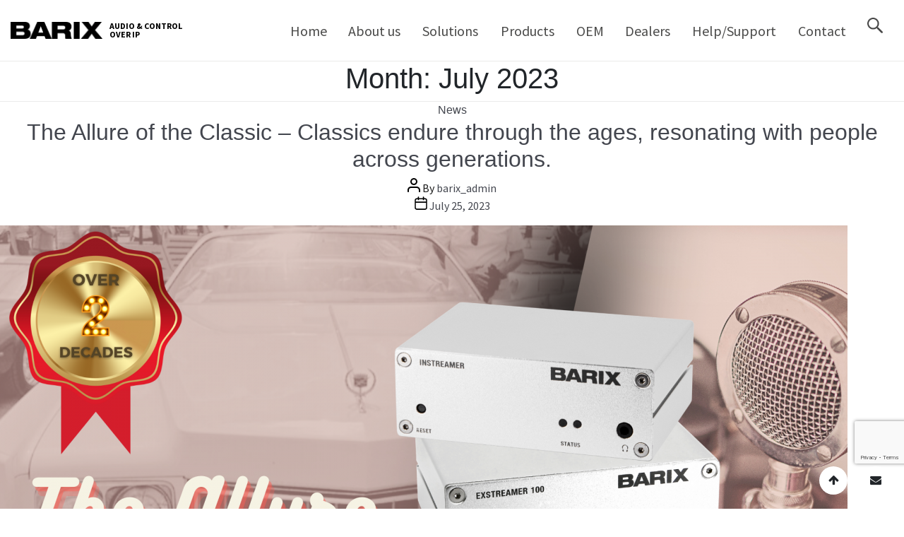

--- FILE ---
content_type: text/html; charset=UTF-8
request_url: https://www.barix.com/blog/2023/07/
body_size: 32399
content:
<!DOCTYPE html>

<html class="no-js" lang="en-US">

	<head>

		<meta charset="UTF-8">
		<meta name="viewport" content="width=device-width, initial-scale=1.0" >

		<link rel="profile" href="https://gmpg.org/xfn/11">
		<link rel="stylesheet" href="https://www.barix.com/wp-content/themes/Barix/assets/css/theme/owl.theme.default.css">
		<link rel="stylesheet" href="https://www.barix.com/wp-content/themes/Barix/assets/css/theme/owl.carousel.css">
		<link rel="stylesheet" href="https://www.barix.com/wp-content/themes/Barix/assets/css/custom.css">

                
        <meta name='robots' content='noindex, follow' />
	<style>img:is([sizes="auto" i], [sizes^="auto," i]) { contain-intrinsic-size: 3000px 1500px }</style>
	
<!-- Google Tag Manager for WordPress by gtm4wp.com -->

<!-- End Google Tag Manager for WordPress by gtm4wp.com -->
	<!-- This site is optimized with the Yoast SEO plugin v23.6 - https://yoast.com/wordpress/plugins/seo/ -->
	<title>July 2023 - Barix</title>
	<meta property="og:locale" content="en_US" />
	<meta property="og:type" content="website" />
	<meta property="og:title" content="July 2023 - Barix" />
	<meta property="og:url" content="https://www.barix.com/blog/2023/07/" />
	<meta property="og:site_name" content="Barix" />
	<meta name="twitter:card" content="summary_large_image" />
	<script data-jetpack-boost="ignore" type="application/ld+json" class="yoast-schema-graph">{"@context":"https://schema.org","@graph":[{"@type":"CollectionPage","@id":"https://www.barix.com/blog/2023/07/","url":"https://www.barix.com/blog/2023/07/","name":"July 2023 - Barix","isPartOf":{"@id":"https://www.barix.com/#website"},"primaryImageOfPage":{"@id":"https://www.barix.com/blog/2023/07/#primaryimage"},"image":{"@id":"https://www.barix.com/blog/2023/07/#primaryimage"},"thumbnailUrl":"https://www.barix.com/wp-content/uploads/2023/07/The-Allure-of-the-Classic-Banner.png","breadcrumb":{"@id":"https://www.barix.com/blog/2023/07/#breadcrumb"},"inLanguage":"en-US"},{"@type":"ImageObject","inLanguage":"en-US","@id":"https://www.barix.com/blog/2023/07/#primaryimage","url":"https://www.barix.com/wp-content/uploads/2023/07/The-Allure-of-the-Classic-Banner.png","contentUrl":"https://www.barix.com/wp-content/uploads/2023/07/The-Allure-of-the-Classic-Banner.png","width":1920,"height":1080},{"@type":"BreadcrumbList","@id":"https://www.barix.com/blog/2023/07/#breadcrumb","itemListElement":[{"@type":"ListItem","position":1,"name":"Home","item":"https://www.barix.com/"},{"@type":"ListItem","position":2,"name":"Archives for July 2023"}]},{"@type":"WebSite","@id":"https://www.barix.com/#website","url":"https://www.barix.com/","name":"Barix","description":"AUDIO &amp; CONTROL OVER IP","publisher":{"@id":"https://www.barix.com/#organization"},"potentialAction":[{"@type":"SearchAction","target":{"@type":"EntryPoint","urlTemplate":"https://www.barix.com/?s={search_term_string}"},"query-input":{"@type":"PropertyValueSpecification","valueRequired":true,"valueName":"search_term_string"}}],"inLanguage":"en-US"},{"@type":"Organization","@id":"https://www.barix.com/#organization","name":"Barix","url":"https://www.barix.com/","logo":{"@type":"ImageObject","inLanguage":"en-US","@id":"https://www.barix.com/#/schema/logo/image/","url":"https://www.barix.com/wp-content/uploads/2024/08/logo-black.webp","contentUrl":"https://www.barix.com/wp-content/uploads/2024/08/logo-black.webp","width":531,"height":100,"caption":"Barix"},"image":{"@id":"https://www.barix.com/#/schema/logo/image/"}}]}</script>
	<!-- / Yoast SEO plugin. -->


<link rel='dns-prefetch' href='//www.barix.com' />
<link rel='dns-prefetch' href='//cdn.linearicons.com' />
<link rel='dns-prefetch' href='//fonts.googleapis.com' />
<link rel="alternate" type="application/rss+xml" title="Barix &raquo; Feed" href="https://www.barix.com/feed/" />
<link rel="alternate" type="application/rss+xml" title="Barix &raquo; Comments Feed" href="https://www.barix.com/comments/feed/" />

<!-- Google Tag Manager for WordPress by gtm4wp.com -->
<!-- GTM Container placement set to automatic -->



<!-- End Google Tag Manager for WordPress by gtm4wp.com -->
<style id='wp-emoji-styles-inline-css'>

	img.wp-smiley, img.emoji {
		display: inline !important;
		border: none !important;
		box-shadow: none !important;
		height: 1em !important;
		width: 1em !important;
		margin: 0 0.07em !important;
		vertical-align: -0.1em !important;
		background: none !important;
		padding: 0 !important;
	}
</style>
<link rel='stylesheet' id='wp-block-library-css' href='https://www.barix.com/wp-includes/css/dist/block-library/style.min.css?ver=6.7.1' media='all' />
<link rel='stylesheet' id='jet-engine-frontend-css' href='https://www.barix.com/wp-content/plugins/jet-engine/assets/css/frontend.css?ver=3.3.0.1' media='all' />
<style id='classic-theme-styles-inline-css'>
/*! This file is auto-generated */
.wp-block-button__link{color:#fff;background-color:#32373c;border-radius:9999px;box-shadow:none;text-decoration:none;padding:calc(.667em + 2px) calc(1.333em + 2px);font-size:1.125em}.wp-block-file__button{background:#32373c;color:#fff;text-decoration:none}
</style>
<style id='global-styles-inline-css'>
:root{--wp--preset--aspect-ratio--square: 1;--wp--preset--aspect-ratio--4-3: 4/3;--wp--preset--aspect-ratio--3-4: 3/4;--wp--preset--aspect-ratio--3-2: 3/2;--wp--preset--aspect-ratio--2-3: 2/3;--wp--preset--aspect-ratio--16-9: 16/9;--wp--preset--aspect-ratio--9-16: 9/16;--wp--preset--color--black: #000000;--wp--preset--color--cyan-bluish-gray: #abb8c3;--wp--preset--color--white: #ffffff;--wp--preset--color--pale-pink: #f78da7;--wp--preset--color--vivid-red: #cf2e2e;--wp--preset--color--luminous-vivid-orange: #ff6900;--wp--preset--color--luminous-vivid-amber: #fcb900;--wp--preset--color--light-green-cyan: #7bdcb5;--wp--preset--color--vivid-green-cyan: #00d084;--wp--preset--color--pale-cyan-blue: #8ed1fc;--wp--preset--color--vivid-cyan-blue: #0693e3;--wp--preset--color--vivid-purple: #9b51e0;--wp--preset--color--accent: #cd2653;--wp--preset--color--primary: #000000;--wp--preset--color--secondary: #6d6d6d;--wp--preset--color--subtle-background: #dcd7ca;--wp--preset--color--background: #f5efe0;--wp--preset--gradient--vivid-cyan-blue-to-vivid-purple: linear-gradient(135deg,rgba(6,147,227,1) 0%,rgb(155,81,224) 100%);--wp--preset--gradient--light-green-cyan-to-vivid-green-cyan: linear-gradient(135deg,rgb(122,220,180) 0%,rgb(0,208,130) 100%);--wp--preset--gradient--luminous-vivid-amber-to-luminous-vivid-orange: linear-gradient(135deg,rgba(252,185,0,1) 0%,rgba(255,105,0,1) 100%);--wp--preset--gradient--luminous-vivid-orange-to-vivid-red: linear-gradient(135deg,rgba(255,105,0,1) 0%,rgb(207,46,46) 100%);--wp--preset--gradient--very-light-gray-to-cyan-bluish-gray: linear-gradient(135deg,rgb(238,238,238) 0%,rgb(169,184,195) 100%);--wp--preset--gradient--cool-to-warm-spectrum: linear-gradient(135deg,rgb(74,234,220) 0%,rgb(151,120,209) 20%,rgb(207,42,186) 40%,rgb(238,44,130) 60%,rgb(251,105,98) 80%,rgb(254,248,76) 100%);--wp--preset--gradient--blush-light-purple: linear-gradient(135deg,rgb(255,206,236) 0%,rgb(152,150,240) 100%);--wp--preset--gradient--blush-bordeaux: linear-gradient(135deg,rgb(254,205,165) 0%,rgb(254,45,45) 50%,rgb(107,0,62) 100%);--wp--preset--gradient--luminous-dusk: linear-gradient(135deg,rgb(255,203,112) 0%,rgb(199,81,192) 50%,rgb(65,88,208) 100%);--wp--preset--gradient--pale-ocean: linear-gradient(135deg,rgb(255,245,203) 0%,rgb(182,227,212) 50%,rgb(51,167,181) 100%);--wp--preset--gradient--electric-grass: linear-gradient(135deg,rgb(202,248,128) 0%,rgb(113,206,126) 100%);--wp--preset--gradient--midnight: linear-gradient(135deg,rgb(2,3,129) 0%,rgb(40,116,252) 100%);--wp--preset--font-size--small: 18px;--wp--preset--font-size--medium: 20px;--wp--preset--font-size--large: 26.25px;--wp--preset--font-size--x-large: 42px;--wp--preset--font-size--normal: 21px;--wp--preset--font-size--larger: 32px;--wp--preset--font-family--inter: "Inter", sans-serif;--wp--preset--font-family--cardo: Cardo;--wp--preset--spacing--20: 0.44rem;--wp--preset--spacing--30: 0.67rem;--wp--preset--spacing--40: 1rem;--wp--preset--spacing--50: 1.5rem;--wp--preset--spacing--60: 2.25rem;--wp--preset--spacing--70: 3.38rem;--wp--preset--spacing--80: 5.06rem;--wp--preset--shadow--natural: 6px 6px 9px rgba(0, 0, 0, 0.2);--wp--preset--shadow--deep: 12px 12px 50px rgba(0, 0, 0, 0.4);--wp--preset--shadow--sharp: 6px 6px 0px rgba(0, 0, 0, 0.2);--wp--preset--shadow--outlined: 6px 6px 0px -3px rgba(255, 255, 255, 1), 6px 6px rgba(0, 0, 0, 1);--wp--preset--shadow--crisp: 6px 6px 0px rgba(0, 0, 0, 1);}:where(.is-layout-flex){gap: 0.5em;}:where(.is-layout-grid){gap: 0.5em;}body .is-layout-flex{display: flex;}.is-layout-flex{flex-wrap: wrap;align-items: center;}.is-layout-flex > :is(*, div){margin: 0;}body .is-layout-grid{display: grid;}.is-layout-grid > :is(*, div){margin: 0;}:where(.wp-block-columns.is-layout-flex){gap: 2em;}:where(.wp-block-columns.is-layout-grid){gap: 2em;}:where(.wp-block-post-template.is-layout-flex){gap: 1.25em;}:where(.wp-block-post-template.is-layout-grid){gap: 1.25em;}.has-black-color{color: var(--wp--preset--color--black) !important;}.has-cyan-bluish-gray-color{color: var(--wp--preset--color--cyan-bluish-gray) !important;}.has-white-color{color: var(--wp--preset--color--white) !important;}.has-pale-pink-color{color: var(--wp--preset--color--pale-pink) !important;}.has-vivid-red-color{color: var(--wp--preset--color--vivid-red) !important;}.has-luminous-vivid-orange-color{color: var(--wp--preset--color--luminous-vivid-orange) !important;}.has-luminous-vivid-amber-color{color: var(--wp--preset--color--luminous-vivid-amber) !important;}.has-light-green-cyan-color{color: var(--wp--preset--color--light-green-cyan) !important;}.has-vivid-green-cyan-color{color: var(--wp--preset--color--vivid-green-cyan) !important;}.has-pale-cyan-blue-color{color: var(--wp--preset--color--pale-cyan-blue) !important;}.has-vivid-cyan-blue-color{color: var(--wp--preset--color--vivid-cyan-blue) !important;}.has-vivid-purple-color{color: var(--wp--preset--color--vivid-purple) !important;}.has-black-background-color{background-color: var(--wp--preset--color--black) !important;}.has-cyan-bluish-gray-background-color{background-color: var(--wp--preset--color--cyan-bluish-gray) !important;}.has-white-background-color{background-color: var(--wp--preset--color--white) !important;}.has-pale-pink-background-color{background-color: var(--wp--preset--color--pale-pink) !important;}.has-vivid-red-background-color{background-color: var(--wp--preset--color--vivid-red) !important;}.has-luminous-vivid-orange-background-color{background-color: var(--wp--preset--color--luminous-vivid-orange) !important;}.has-luminous-vivid-amber-background-color{background-color: var(--wp--preset--color--luminous-vivid-amber) !important;}.has-light-green-cyan-background-color{background-color: var(--wp--preset--color--light-green-cyan) !important;}.has-vivid-green-cyan-background-color{background-color: var(--wp--preset--color--vivid-green-cyan) !important;}.has-pale-cyan-blue-background-color{background-color: var(--wp--preset--color--pale-cyan-blue) !important;}.has-vivid-cyan-blue-background-color{background-color: var(--wp--preset--color--vivid-cyan-blue) !important;}.has-vivid-purple-background-color{background-color: var(--wp--preset--color--vivid-purple) !important;}.has-black-border-color{border-color: var(--wp--preset--color--black) !important;}.has-cyan-bluish-gray-border-color{border-color: var(--wp--preset--color--cyan-bluish-gray) !important;}.has-white-border-color{border-color: var(--wp--preset--color--white) !important;}.has-pale-pink-border-color{border-color: var(--wp--preset--color--pale-pink) !important;}.has-vivid-red-border-color{border-color: var(--wp--preset--color--vivid-red) !important;}.has-luminous-vivid-orange-border-color{border-color: var(--wp--preset--color--luminous-vivid-orange) !important;}.has-luminous-vivid-amber-border-color{border-color: var(--wp--preset--color--luminous-vivid-amber) !important;}.has-light-green-cyan-border-color{border-color: var(--wp--preset--color--light-green-cyan) !important;}.has-vivid-green-cyan-border-color{border-color: var(--wp--preset--color--vivid-green-cyan) !important;}.has-pale-cyan-blue-border-color{border-color: var(--wp--preset--color--pale-cyan-blue) !important;}.has-vivid-cyan-blue-border-color{border-color: var(--wp--preset--color--vivid-cyan-blue) !important;}.has-vivid-purple-border-color{border-color: var(--wp--preset--color--vivid-purple) !important;}.has-vivid-cyan-blue-to-vivid-purple-gradient-background{background: var(--wp--preset--gradient--vivid-cyan-blue-to-vivid-purple) !important;}.has-light-green-cyan-to-vivid-green-cyan-gradient-background{background: var(--wp--preset--gradient--light-green-cyan-to-vivid-green-cyan) !important;}.has-luminous-vivid-amber-to-luminous-vivid-orange-gradient-background{background: var(--wp--preset--gradient--luminous-vivid-amber-to-luminous-vivid-orange) !important;}.has-luminous-vivid-orange-to-vivid-red-gradient-background{background: var(--wp--preset--gradient--luminous-vivid-orange-to-vivid-red) !important;}.has-very-light-gray-to-cyan-bluish-gray-gradient-background{background: var(--wp--preset--gradient--very-light-gray-to-cyan-bluish-gray) !important;}.has-cool-to-warm-spectrum-gradient-background{background: var(--wp--preset--gradient--cool-to-warm-spectrum) !important;}.has-blush-light-purple-gradient-background{background: var(--wp--preset--gradient--blush-light-purple) !important;}.has-blush-bordeaux-gradient-background{background: var(--wp--preset--gradient--blush-bordeaux) !important;}.has-luminous-dusk-gradient-background{background: var(--wp--preset--gradient--luminous-dusk) !important;}.has-pale-ocean-gradient-background{background: var(--wp--preset--gradient--pale-ocean) !important;}.has-electric-grass-gradient-background{background: var(--wp--preset--gradient--electric-grass) !important;}.has-midnight-gradient-background{background: var(--wp--preset--gradient--midnight) !important;}.has-small-font-size{font-size: var(--wp--preset--font-size--small) !important;}.has-medium-font-size{font-size: var(--wp--preset--font-size--medium) !important;}.has-large-font-size{font-size: var(--wp--preset--font-size--large) !important;}.has-x-large-font-size{font-size: var(--wp--preset--font-size--x-large) !important;}
:where(.wp-block-post-template.is-layout-flex){gap: 1.25em;}:where(.wp-block-post-template.is-layout-grid){gap: 1.25em;}
:where(.wp-block-columns.is-layout-flex){gap: 2em;}:where(.wp-block-columns.is-layout-grid){gap: 2em;}
:root :where(.wp-block-pullquote){font-size: 1.5em;line-height: 1.6;}
</style>
<link rel='stylesheet' id='contact-form-7-css' href='https://www.barix.com/wp-content/plugins/contact-form-7/includes/css/styles.css?ver=5.9.8' media='all' />
<link rel='stylesheet' id='dashicons-css' href='https://www.barix.com/wp-includes/css/dashicons.min.css?ver=6.7.1' media='all' />
<link rel='stylesheet' id='rmp-menu-styles-css' href='https://www.barix.com/wp-content/uploads/rmp-menu/css/rmp-menu.css?ver=703' media='all' />
<link rel='stylesheet' id='woocommerce-layout-css' href='https://www.barix.com/wp-content/plugins/woocommerce/assets/css/woocommerce-layout.css?ver=9.3.3' media='all' />
<link rel='stylesheet' id='woocommerce-smallscreen-css' href='https://www.barix.com/wp-content/plugins/woocommerce/assets/css/woocommerce-smallscreen.css?ver=9.3.3' media='only screen and (max-width: 768px)' />
<link rel='stylesheet' id='woocommerce-general-css' href='https://www.barix.com/wp-content/plugins/woocommerce/assets/css/woocommerce.css?ver=9.3.3' media='all' />
<style id='woocommerce-inline-inline-css'>
.woocommerce form .form-row .required { visibility: visible; }
</style>
<link rel='stylesheet' id='style_register_widget-css' href='https://www.barix.com/wp-content/plugins/wp-register-profile-with-shortcode/css/style_register_widget.css?ver=6.7.1' media='all' />
<link rel='stylesheet' id='barix-style-css' href='https://www.barix.com/wp-content/themes/Barix/style.css?ver=2.0' media='all' />
<link rel='stylesheet' id='bootstrap-style-css' href='https://www.barix.com/wp-content/themes/Barix/assets/bootstrap/css/bootstrap.min.css?ver=2.0' media='all' />
<link rel='stylesheet' id='font-awesome-css' href='https://www.barix.com/wp-content/plugins/elementor/assets/lib/font-awesome/css/font-awesome.min.css?ver=4.7.0' media='all' />
<link rel='stylesheet' id='slick-min-css' href='https://www.barix.com/wp-content/themes/Barix/assets/css/theme/slick.min.css?ver=2.0' media='all' />
<link rel='stylesheet' id='slick-theme-css' href='https://www.barix.com/wp-content/themes/Barix/assets/css/theme/slick-theme.min.css?ver=2.0' media='all' />
<link rel='stylesheet' id='owl-theme-default-css' href='https://www.barix.com/wp-content/themes/Barix/assets/css/theme/owl.theme.default.min.css?ver=2.0' media='all' />
<link rel='stylesheet' id='owl-carousel-css' href='https://www.barix.com/wp-content/themes/Barix/assets/css/theme/owl.carousel.min.css?ver=2.0' media='all' />
<link rel='stylesheet' id='header-style-css' href='https://www.barix.com/wp-content/themes/Barix/assets/css/theme/header.css?ver=2.0' media='all' />
<link rel='stylesheet' id='footer-style-css' href='https://www.barix.com/wp-content/themes/Barix/assets/css/theme/footer.css?ver=2.0' media='all' />
<link rel='stylesheet' id='font-style-css' href='https://www.barix.com/wp-content/themes/Barix/assets/css/theme/font.css?ver=2.0' media='all' />
<link rel='stylesheet' id='comman-style-css' href='https://www.barix.com/wp-content/themes/Barix/assets/css/theme/comman.css?ver=2.0' media='all' />
<link rel='stylesheet' id='cmspage-style-css' href='https://www.barix.com/wp-content/themes/Barix/assets/css/theme/cmspage.css?ver=2.0' media='all' />
<link rel='stylesheet' id='solution-style-css' href='https://www.barix.com/wp-content/themes/Barix/assets/css/theme/solution.css?ver=2.0' media='all' />
<link rel='stylesheet' id='blog-style-css' href='https://www.barix.com/wp-content/themes/Barix/assets/css/theme/blog.css?ver=2.0' media='all' />
<link rel='stylesheet' id='usecases-style-css' href='https://www.barix.com/wp-content/themes/Barix/assets/css/theme/usecases.css?ver=2.0' media='all' />
<link rel='stylesheet' id='Download-style-css' href='https://www.barix.com/wp-content/themes/Barix/assets/css/theme/Download.css?ver=2.0' media='all' />
<link rel='stylesheet' id='support-contact-style-css' href='https://www.barix.com/wp-content/themes/Barix/assets/css/theme/support-contact.css?ver=2.0' media='all' />
<link rel='stylesheet' id='contact-style-css' href='https://www.barix.com/wp-content/themes/Barix/assets/css/theme/contact.css?ver=2.0' media='all' />
<link rel='stylesheet' id='customer-develpoment-style-css' href='https://www.barix.com/wp-content/themes/Barix/assets/css/theme/customer-develpoment.css?ver=2.0' media='all' />
<link rel='stylesheet' id='buy-style-css' href='https://www.barix.com/wp-content/themes/Barix/assets/css/theme/buy.css?ver=2.0' media='all' />
<link rel='stylesheet' id='menu-style-css' href='https://www.barix.com/wp-content/themes/Barix/assets/css/theme/menu.css?ver=2.0' media='all' />
<link rel='stylesheet' id='zohoFormCss-css' href='https://www.barix.com/wp-content/themes/Barix/assets/css/zohoForms/zohoForm.css?ver=2.0' media='all' />
<link rel='stylesheet' id='jet-theme-core-frontend-styles-css' href='https://www.barix.com/wp-content/plugins/jet-theme-core/assets/css/frontend.css?ver=2.1.2.2' media='all' />
<link rel='stylesheet' id='newsletter-css' href='https://www.barix.com/wp-content/plugins/newsletter/style.css?ver=8.5.6' media='all' />
<link rel='stylesheet' id='popup-maker-site-css' href='https://www.barix.com/wp-content/plugins/popup-maker/assets/css/pum-site.min.css?ver=1.20.2' media='all' />
<style id='popup-maker-site-inline-css'>
/* Popup Theme 5084: Light Box */
.pum-theme-5084, .pum-theme-lightbox { background-color: rgba( 255, 255, 255, 0.60 ) } 
.pum-theme-5084 .pum-container, .pum-theme-lightbox .pum-container { padding: 20px; border-radius: 0px; border: 0px solid #000000; box-shadow: 0px 0px 30px 0px rgba( 2, 2, 2, 1.00 ); background-color: rgba( 255, 255, 255, 1.00 ) } 
.pum-theme-5084 .pum-title, .pum-theme-lightbox .pum-title { color: #d42928; text-align: center; text-shadow: 0px 0px 0px rgba( 2, 2, 2, 0.23 ); font-family: inherit; font-weight: 100; font-size: 32px; line-height: 36px } 
.pum-theme-5084 .pum-content, .pum-theme-lightbox .pum-content { color: #000000; font-family: inherit; font-weight: 100 } 
.pum-theme-5084 .pum-content + .pum-close, .pum-theme-lightbox .pum-content + .pum-close { position: absolute; height: 26px; width: 26px; left: auto; right: -13px; bottom: auto; top: -13px; padding: 0px; color: #ffffff; font-family: Arial; font-weight: 100; font-size: 24px; line-height: 24px; border: 2px solid #ffffff; border-radius: 26px; box-shadow: 0px 0px 15px 1px rgba( 2, 2, 2, 0.75 ); text-shadow: 0px 0px 0px rgba( 0, 0, 0, 0.23 ); background-color: rgba( 0, 0, 0, 1.00 ) } 

/* Popup Theme 5089: Floating Bar - Soft Blue */
.pum-theme-5089, .pum-theme-floating-bar { background-color: rgba( 255, 255, 255, 0.00 ) } 
.pum-theme-5089 .pum-container, .pum-theme-floating-bar .pum-container { padding: 8px; border-radius: 0px; border: 1px none #000000; box-shadow: 1px 1px 3px 0px rgba( 2, 2, 2, 0.23 ); background-color: rgba( 238, 246, 252, 1.00 ) } 
.pum-theme-5089 .pum-title, .pum-theme-floating-bar .pum-title { color: #505050; text-align: left; text-shadow: 0px 0px 0px rgba( 2, 2, 2, 0.23 ); font-family: inherit; font-weight: 400; font-size: 32px; line-height: 36px } 
.pum-theme-5089 .pum-content, .pum-theme-floating-bar .pum-content { color: #505050; font-family: inherit; font-weight: 400 } 
.pum-theme-5089 .pum-content + .pum-close, .pum-theme-floating-bar .pum-content + .pum-close { position: absolute; height: 18px; width: 18px; left: auto; right: 5px; bottom: auto; top: 50%; padding: 0px; color: #505050; font-family: Sans-Serif; font-weight: 700; font-size: 15px; line-height: 18px; border: 1px solid #505050; border-radius: 15px; box-shadow: 0px 0px 0px 0px rgba( 2, 2, 2, 0.00 ); text-shadow: 0px 0px 0px rgba( 0, 0, 0, 0.00 ); background-color: rgba( 255, 255, 255, 0.00 ); transform: translate(0, -50%) } 

/* Popup Theme 5090: Content Only - For use with page builders or block editor */
.pum-theme-5090, .pum-theme-content-only { background-color: rgba( 0, 0, 0, 0.70 ) } 
.pum-theme-5090 .pum-container, .pum-theme-content-only .pum-container { padding: 0px; border-radius: 0px; border: 1px none #000000; box-shadow: 0px 0px 0px 0px rgba( 2, 2, 2, 0.00 ) } 
.pum-theme-5090 .pum-title, .pum-theme-content-only .pum-title { color: #000000; text-align: left; text-shadow: 0px 0px 0px rgba( 2, 2, 2, 0.23 ); font-family: inherit; font-weight: 400; font-size: 32px; line-height: 36px } 
.pum-theme-5090 .pum-content, .pum-theme-content-only .pum-content { color: #8c8c8c; font-family: inherit; font-weight: 400 } 
.pum-theme-5090 .pum-content + .pum-close, .pum-theme-content-only .pum-content + .pum-close { position: absolute; height: 18px; width: 18px; left: auto; right: 7px; bottom: auto; top: 7px; padding: 0px; color: #000000; font-family: inherit; font-weight: 700; font-size: 20px; line-height: 20px; border: 1px none #ffffff; border-radius: 15px; box-shadow: 0px 0px 0px 0px rgba( 2, 2, 2, 0.00 ); text-shadow: 0px 0px 0px rgba( 0, 0, 0, 0.00 ); background-color: rgba( 255, 255, 255, 0.00 ) } 

/* Popup Theme 5085: Enterprise Blue */
.pum-theme-5085, .pum-theme-enterprise-blue { background-color: rgba( 0, 0, 0, 0.70 ) } 
.pum-theme-5085 .pum-container, .pum-theme-enterprise-blue .pum-container { padding: 28px; border-radius: 5px; border: 1px none #000000; box-shadow: 0px 10px 25px 4px rgba( 2, 2, 2, 0.50 ); background-color: rgba( 255, 255, 255, 1.00 ) } 
.pum-theme-5085 .pum-title, .pum-theme-enterprise-blue .pum-title { color: #315b7c; text-align: left; text-shadow: 0px 0px 0px rgba( 2, 2, 2, 0.23 ); font-family: inherit; font-weight: 100; font-size: 34px; line-height: 36px } 
.pum-theme-5085 .pum-content, .pum-theme-enterprise-blue .pum-content { color: #2d2d2d; font-family: inherit; font-weight: 100 } 
.pum-theme-5085 .pum-content + .pum-close, .pum-theme-enterprise-blue .pum-content + .pum-close { position: absolute; height: 28px; width: 28px; left: auto; right: 8px; bottom: auto; top: 8px; padding: 4px; color: #ffffff; font-family: Times New Roman; font-weight: 100; font-size: 20px; line-height: 20px; border: 1px none #ffffff; border-radius: 42px; box-shadow: 0px 0px 0px 0px rgba( 2, 2, 2, 0.23 ); text-shadow: 0px 0px 0px rgba( 0, 0, 0, 0.23 ); background-color: rgba( 49, 91, 124, 1.00 ) } 

/* Popup Theme 5086: Hello Box */
.pum-theme-5086, .pum-theme-hello-box { background-color: rgba( 0, 0, 0, 0.75 ) } 
.pum-theme-5086 .pum-container, .pum-theme-hello-box .pum-container { padding: 30px; border-radius: 80px; border: 14px solid #81d742; box-shadow: 0px 0px 0px 0px rgba( 2, 2, 2, 0.00 ); background-color: rgba( 255, 255, 255, 1.00 ) } 
.pum-theme-5086 .pum-title, .pum-theme-hello-box .pum-title { color: #2d2d2d; text-align: left; text-shadow: 0px 0px 0px rgba( 2, 2, 2, 0.23 ); font-family: Montserrat; font-weight: 100; font-size: 32px; line-height: 36px } 
.pum-theme-5086 .pum-content, .pum-theme-hello-box .pum-content { color: #2d2d2d; font-family: inherit; font-weight: 100 } 
.pum-theme-5086 .pum-content + .pum-close, .pum-theme-hello-box .pum-content + .pum-close { position: absolute; height: auto; width: auto; left: auto; right: -30px; bottom: auto; top: -30px; padding: 0px; color: #2d2d2d; font-family: Times New Roman; font-weight: 100; font-size: 32px; line-height: 28px; border: 1px none #ffffff; border-radius: 28px; box-shadow: 0px 0px 0px 0px rgba( 2, 2, 2, 0.23 ); text-shadow: 0px 0px 0px rgba( 0, 0, 0, 0.23 ); background-color: rgba( 255, 255, 255, 1.00 ) } 

/* Popup Theme 5087: Cutting Edge */
.pum-theme-5087, .pum-theme-cutting-edge { background-color: rgba( 0, 0, 0, 0.50 ) } 
.pum-theme-5087 .pum-container, .pum-theme-cutting-edge .pum-container { padding: 18px; border-radius: 0px; border: 1px none #000000; box-shadow: 0px 10px 25px 0px rgba( 2, 2, 2, 0.50 ); background-color: rgba( 30, 115, 190, 1.00 ) } 
.pum-theme-5087 .pum-title, .pum-theme-cutting-edge .pum-title { color: #ffffff; text-align: left; text-shadow: 0px 0px 0px rgba( 2, 2, 2, 0.23 ); font-family: Sans-Serif; font-weight: 100; font-size: 26px; line-height: 28px } 
.pum-theme-5087 .pum-content, .pum-theme-cutting-edge .pum-content { color: #ffffff; font-family: inherit; font-weight: 100 } 
.pum-theme-5087 .pum-content + .pum-close, .pum-theme-cutting-edge .pum-content + .pum-close { position: absolute; height: 24px; width: 24px; left: auto; right: 0px; bottom: auto; top: 0px; padding: 0px; color: #1e73be; font-family: Times New Roman; font-weight: 100; font-size: 32px; line-height: 24px; border: 1px none #ffffff; border-radius: 0px; box-shadow: -1px 1px 1px 0px rgba( 2, 2, 2, 0.10 ); text-shadow: -1px 1px 1px rgba( 0, 0, 0, 0.10 ); background-color: rgba( 238, 238, 34, 1.00 ) } 

/* Popup Theme 5088: Framed Border */
.pum-theme-5088, .pum-theme-framed-border { background-color: rgba( 255, 255, 255, 0.50 ) } 
.pum-theme-5088 .pum-container, .pum-theme-framed-border .pum-container { padding: 18px; border-radius: 0px; border: 20px outset #dd3333; box-shadow: 1px 1px 3px 0px rgba( 2, 2, 2, 0.97 ) inset; background-color: rgba( 255, 251, 239, 1.00 ) } 
.pum-theme-5088 .pum-title, .pum-theme-framed-border .pum-title { color: #000000; text-align: left; text-shadow: 0px 0px 0px rgba( 2, 2, 2, 0.23 ); font-family: inherit; font-weight: 100; font-size: 32px; line-height: 36px } 
.pum-theme-5088 .pum-content, .pum-theme-framed-border .pum-content { color: #2d2d2d; font-family: inherit; font-weight: 100 } 
.pum-theme-5088 .pum-content + .pum-close, .pum-theme-framed-border .pum-content + .pum-close { position: absolute; height: 20px; width: 20px; left: auto; right: -20px; bottom: auto; top: -20px; padding: 0px; color: #ffffff; font-family: Tahoma; font-weight: 700; font-size: 16px; line-height: 18px; border: 1px none #ffffff; border-radius: 0px; box-shadow: 0px 0px 0px 0px rgba( 2, 2, 2, 0.23 ); text-shadow: 0px 0px 0px rgba( 0, 0, 0, 0.23 ); background-color: rgba( 0, 0, 0, 0.55 ) } 

/* Popup Theme 5083: Default Theme */
.pum-theme-5083, .pum-theme-default-theme { background-color: rgba( 255, 255, 255, 1.00 ) } 
.pum-theme-5083 .pum-container, .pum-theme-default-theme .pum-container { padding: 18px; border-radius: 0px; border: 1px none #000000; box-shadow: 1px 1px 3px 0px rgba( 2, 2, 2, 0.23 ); background-color: rgba( 249, 249, 249, 1.00 ) } 
.pum-theme-5083 .pum-title, .pum-theme-default-theme .pum-title { color: #000000; text-align: left; text-shadow: 0px 0px 0px rgba( 2, 2, 2, 0.23 ); font-family: inherit; font-weight: 400; font-size: 32px; font-style: normal; line-height: 36px } 
.pum-theme-5083 .pum-content, .pum-theme-default-theme .pum-content { color: #8c8c8c; font-family: inherit; font-weight: 400; font-style: inherit } 
.pum-theme-5083 .pum-content + .pum-close, .pum-theme-default-theme .pum-content + .pum-close { position: absolute; height: auto; width: auto; left: auto; right: 0px; bottom: auto; top: 0px; padding: 8px; color: #ffffff; font-family: inherit; font-weight: 400; font-size: 12px; font-style: inherit; line-height: 36px; border: 1px none #ffffff; border-radius: 0px; box-shadow: 1px 1px 3px 0px rgba( 2, 2, 2, 0.23 ); text-shadow: 0px 0px 0px rgba( 0, 0, 0, 0.23 ); background-color: rgba( 0, 183, 205, 1.00 ) } 

#pum-6669 {z-index: 1999999999}
#pum-5092 {z-index: 1999999999}

</style>
<link rel='stylesheet' id='wpmm-frontend-css' href='https://www.barix.com/wp-content/plugins/wp-mega-menu-pro/css/style.css?ver=1' media='all' />
<link rel='stylesheet' id='wpmm-dynamic-css-css' href='https://www.barix.com/wp-content/plugins/wp-mega-menu-pro/wpmm-dynamic-css/template-dynamic_style.css?timestamp=1768924050&#038;ver=6.7.1' media='all' />
<link rel='stylesheet' id='wpmm-default-responsive-stylesheet-css' href='https://www.barix.com/wp-content/plugins/wp-mega-menu-pro/css/default-responsive.css?ver=1' media='all' />
<link rel='stylesheet' id='wpmm-custom-theme-css' href='https://www.barix.com/wp-content/plugins/wp-mega-menu-pro/wpmm-dynamic-css/wpmm-custom-theme.css?timestamp=1768924050&#038;ver=1' media='all' />
<link rel='stylesheet' id='wpmm-extra-custom-css' href='https://www.barix.com/wp-content/plugins/wp-mega-menu-pro/wpmm-dynamic-css/wpmm-extra-custom.css?timestamp=1768924050&#038;ver=1' media='all' />
<link rel='stylesheet' id='wpmm-animate-css-css' href='https://www.barix.com/wp-content/plugins/wp-mega-menu-pro/css/animate.css?ver=2.1.3' media='all' />
<link rel='stylesheet' id='wpmm-colorbox-css' href='https://www.barix.com/wp-content/plugins/wp-mega-menu-pro/css/colorbox.css?ver=2.1.3' media='all' />
<link rel='stylesheet' id='wpmm-frontwalker-stylesheet-css' href='https://www.barix.com/wp-content/plugins/wp-mega-menu-pro/css/frontend_walker.css?ver=2.1.3' media='all' />
<link rel='stylesheet' id='wpmm-google-fonts-style-css' href='//fonts.googleapis.com/css?family=Open+Sans%3A400%2C300%2C300italic%2C400italic%2C600%2C600italic%2C700&#038;display=swap&#038;ver=6.7.1' media='all' />
<link rel='stylesheet' id='wpmm-bxslider-style-css' href='https://www.barix.com/wp-content/plugins/wp-mega-menu-pro/css/jquery.bxslider.css?ver=2.1.3' media='all' />
<link rel='stylesheet' id='wpmegamenu-linecon-css-css' href='https://www.barix.com/wp-content/plugins/wp-mega-menu-pro/css/wpmm-icons/linecon.css?ver=2.1.3' media='all' />
<link rel='stylesheet' id='wpmegamenu-genericons-css' href='https://www.barix.com/wp-content/plugins/wp-mega-menu-pro/css/wpmm-icons/genericons.css?ver=6.7.1' media='all' />
<link rel='stylesheet' id='wpmegamenu-icomoon-css' href='https://www.barix.com/wp-content/plugins/wp-mega-menu-pro/css/wpmm-icons/icomoon.css?ver=6.7.1' media='all' />
<link rel='stylesheet' id='wpmegamenu-icon-picker-fontawesome-css' href='https://www.barix.com/wp-content/plugins/wp-mega-menu-pro/css/wpmm-icons/fontawesome.css?ver=6.7.1' media='all' />
<link rel='stylesheet' id='wpmegamenu-icon-picker-fa-solid-css' href='https://www.barix.com/wp-content/plugins/wp-mega-menu-pro/css/wpmm-icons/fa-solid.css?ver=6.7.1' media='all' />
<link rel='stylesheet' id='wpmegamenu-icon-picker-fa-regular-css' href='https://www.barix.com/wp-content/plugins/wp-mega-menu-pro/css/wpmm-icons/fa-regular.css?ver=6.7.1' media='all' />
<link rel='stylesheet' id='wpmegamenu-icon-picker-fa-brands-css' href='https://www.barix.com/wp-content/plugins/wp-mega-menu-pro/css/wpmm-icons/fa-brands.css?ver=6.7.1' media='all' />
<link rel='stylesheet' id='wpmegamenu-font-awesome-style-css' href='https://www.barix.com/wp-content/plugins/wp-mega-menu-pro/css/wpmm-icons/font-awesome.min.css?ver=2.1.3' media='all' />
<link rel='stylesheet' id='wpmegamenu-linearicons-css' href='https://cdn.linearicons.com/free/1.0.0/icon-font.min.css?ver=6.7.1' media='all' />
<link rel='stylesheet' id='wpmegamenu-themify-css' href='https://www.barix.com/wp-content/plugins/wp-mega-menu-pro/css/wpmm-icons/themify-icons.css?ver=6.7.1' media='all' />







<link rel="https://api.w.org/" href="https://www.barix.com/wp-json/" /><link rel="EditURI" type="application/rsd+xml" title="RSD" href="https://www.barix.com/xmlrpc.php?rsd" />
<meta name="generator" content="WordPress 6.7.1" />
<meta name="generator" content="WooCommerce 9.3.3" />
                      <link rel='stylesheet' href='//fonts.googleapis.com/css?family=Source+Sans+Pro&display=swap' type='text/css' media='all' />
                                            <link rel='stylesheet' href='//fonts.googleapis.com/css?family=Open+Sans&display=swap' type='text/css' media='all' />
                      <!-- Google site verification - Google for WooCommerce -->
<meta name="google-site-verification" content="fZd1rZSd50kMzX3WtWy0vdzAYZ7ZpeQdunCvqBDVJ28" />
	
		<!-- Google Tag Manager -->
    
	<!-- End Google Tag Manager --> 
	<!-- Hotjar Tracking Code for https://www.barix.com -->
	
    	<noscript><style>.woocommerce-product-gallery{ opacity: 1 !important; }</style></noscript>
	<meta name="generator" content="Elementor 3.17.3; features: e_dom_optimization, e_optimized_assets_loading, e_optimized_css_loading, additional_custom_breakpoints, block_editor_assets_optimize, e_image_loading_optimization; settings: css_print_method-external, google_font-enabled, font_display-swap">
<style class='wp-fonts-local'>
@font-face{font-family:Inter;font-style:normal;font-weight:300 900;font-display:fallback;src:url('https://www.barix.com/wp-content/plugins/woocommerce/assets/fonts/Inter-VariableFont_slnt,wght.woff2') format('woff2');font-stretch:normal;}
@font-face{font-family:Cardo;font-style:normal;font-weight:400;font-display:fallback;src:url('https://www.barix.com/wp-content/plugins/woocommerce/assets/fonts/cardo_normal_400.woff2') format('woff2');}
</style>
<link rel="icon" href="https://www.barix.com/wp-content/uploads/2022/07/favicon-32x32-1.png" sizes="32x32" />
<link rel="icon" href="https://www.barix.com/wp-content/uploads/2022/07/favicon-32x32-1.png" sizes="192x192" />
<link rel="apple-touch-icon" href="https://www.barix.com/wp-content/uploads/2022/07/favicon-32x32-1.png" />
<meta name="msapplication-TileImage" content="https://www.barix.com/wp-content/uploads/2022/07/favicon-32x32-1.png" />
		<style id="wp-custom-css">
			.menu-item-object-product .wpmm-mega-menu-href-title {
	display: flex !important;
	align-items: center !important;
	gap: 15px !important;
}
.menu-item-object-product .wpmm-mega-menu-icon {
	display:none !important;
}

.audiopoint-button {
	background: #d42928 !important;
	border: none !important;
	padding: 15px !important;
	color: white !important;
	font-family: "Montserrat" !important;
	margin-top: 15px !important;
}

.audiopoint-button:hover {
	text-decoration: none !important;
	opacity: 0.8 !important;
}		</style>
				<!-- Google Tag Manager -->

<!-- End Google Tag Manager -->

	</head>

	<body class="archive date wp-custom-logo wp-embed-responsive theme-Barix woocommerce-no-js enable-search-modal has-no-pagination showing-comments show-avatars footer-top-hidden elementor-default elementor-kit-5824">
<!-- Google Tag Manager (noscript) -->
<noscript><iframe src="https://www.googletagmanager.com/ns.html?id=GTM-MGMSX75"
height="0" width="0" style="display:none;visibility:hidden"></iframe></noscript>
<!-- End Google Tag Manager (noscript) -->
		<a class="skip-link screen-reader-text" href="#site-content">Skip to the content</a>			<button type="button"  aria-controls="rmp-container-802" aria-label="Menu Trigger" id="rmp_menu_trigger-802"  class="rmp_menu_trigger rmp-menu-trigger-boring">
								<span class="rmp-trigger-box">
									<span class="responsive-menu-pro-inner"></span>
								</span>
					</button>
						<div id="rmp-container-802" class="rmp-container rmp-container rmp-slide-left">
				<div id="rmp-menu-wrap-802" class="rmp-menu-wrap"><ul id="rmp-menu-802" class="rmp-menu" role="menubar" aria-label="Footer menu"><li id="rmp-menu-item-849" class=" menu-item menu-item-type-post_type menu-item-object-page rmp-menu-item rmp-menu-top-level-item" role="none"><a  href="https://www.barix.com/about-barix/"  class="rmp-menu-item-link"  role="menuitem"  >About us</a></li><li id="rmp-menu-item-3528" class=" menu-item menu-item-type-custom menu-item-object-custom menu-item-has-children rmp-menu-item rmp-menu-item-has-children rmp-menu-top-level-item" role="none"><a  href="#"  class="rmp-menu-item-link"  role="menuitem"  >Solutions<div class="rmp-menu-subarrow"><span class="rmp-font-icon dashicons dashicons-arrow-down-alt2 "></span></div></a><ul aria-label="Solutions"
            role="menu" data-depth="2"
            class="rmp-submenu rmp-submenu-depth-1"><li id="rmp-menu-item-3529" class=" menu-item menu-item-type-custom menu-item-object-custom menu-item-has-children rmp-menu-item rmp-menu-item-has-children rmp-menu-sub-level-item" role="none"><a  href="#"  class="rmp-menu-item-link"  role="menuitem"  >Audio Encoding<div class="rmp-menu-subarrow"><span class="rmp-font-icon dashicons dashicons-arrow-down-alt2 "></span></div></a><ul aria-label="Audio Encoding"
            role="menu" data-depth="3"
            class="rmp-submenu rmp-submenu-depth-2"><li id="rmp-menu-item-3536" class=" menu-item menu-item-type-post_type menu-item-object-product rmp-menu-item rmp-menu-sub-level-item" role="none"><a  href="https://www.barix.com/product/audiopoint/"  class="rmp-menu-item-link"  role="menuitem"  >AudioPoint</a></li><li id="rmp-menu-item-3537" class=" menu-item menu-item-type-post_type menu-item-object-product rmp-menu-item rmp-menu-sub-level-item" role="none"><a  href="https://www.barix.com/product/instreamers/"  class="rmp-menu-item-link"  role="menuitem"  >Instreamers</a></li><li id="rmp-menu-item-3538" class=" menu-item menu-item-type-post_type menu-item-object-product rmp-menu-item rmp-menu-sub-level-item" role="none"><a  href="https://www.barix.com/product/sip-opus-codecs/"  class="rmp-menu-item-link"  role="menuitem"  >SIP Opus Codecs</a></li></ul></li><li id="rmp-menu-item-3530" class=" menu-item menu-item-type-custom menu-item-object-custom menu-item-has-children rmp-menu-item rmp-menu-item-has-children rmp-menu-sub-level-item" role="none"><a  href="#"  class="rmp-menu-item-link"  role="menuitem"  >Audio Decoding<div class="rmp-menu-subarrow"><span class="rmp-font-icon dashicons dashicons-arrow-down-alt2 "></span></div></a><ul aria-label="Audio Decoding"
            role="menu" data-depth="3"
            class="rmp-submenu rmp-submenu-depth-2"><li id="rmp-menu-item-3539" class=" menu-item menu-item-type-post_type menu-item-object-product rmp-menu-item rmp-menu-sub-level-item" role="none"><a  href="https://www.barix.com/product/speaker-retrofitting/"  class="rmp-menu-item-link"  role="menuitem"  >Speaker Retrofitting</a></li><li id="rmp-menu-item-3540" class=" menu-item menu-item-type-post_type menu-item-object-product rmp-menu-item rmp-menu-sub-level-item" role="none"><a  href="https://www.barix.com/product/streaming-client/"  class="rmp-menu-item-link"  role="menuitem"  >Streaming Client</a></li><li id="rmp-menu-item-3541" class=" menu-item menu-item-type-post_type menu-item-object-product rmp-menu-item rmp-menu-sub-level-item" role="none"><a  href="https://www.barix.com/product/digital-messages/"  class="rmp-menu-item-link"  role="menuitem"  >Digital Messages</a></li></ul></li><li id="rmp-menu-item-3531" class=" menu-item menu-item-type-custom menu-item-object-custom menu-item-has-children rmp-menu-item rmp-menu-item-has-children rmp-menu-sub-level-item" role="none"><a  href="#"  class="rmp-menu-item-link"  role="menuitem"  >Broadcasting<div class="rmp-menu-subarrow"><span class="rmp-font-icon dashicons dashicons-arrow-down-alt2 "></span></div></a><ul aria-label="Broadcasting"
            role="menu" data-depth="3"
            class="rmp-submenu rmp-submenu-depth-2"><li id="rmp-menu-item-3542" class=" menu-item menu-item-type-post_type menu-item-object-product rmp-menu-item rmp-menu-sub-level-item" role="none"><a  href="https://www.barix.com/product/sip-opus-codecs/"  class="rmp-menu-item-link"  role="menuitem"  >SIP Opus Codecs</a></li><li id="rmp-menu-item-3543" class=" menu-item menu-item-type-post_type menu-item-object-product rmp-menu-item rmp-menu-sub-level-item" role="none"><a  href="https://www.barix.com/product/barix-stl/"  class="rmp-menu-item-link"  role="menuitem"  >Barix STL</a></li><li id="rmp-menu-item-3545" class=" menu-item menu-item-type-post_type menu-item-object-product rmp-menu-item rmp-menu-sub-level-item" role="none"><a  href="https://www.barix.com/product/audiospread/"  class="rmp-menu-item-link"  role="menuitem"  >AudioSpread</a></li><li id="rmp-menu-item-3547" class=" menu-item menu-item-type-post_type menu-item-object-product rmp-menu-item rmp-menu-sub-level-item" role="none"><a  href="https://www.barix.com/product/reflector/"  class="rmp-menu-item-link"  role="menuitem"  >Reflector</a></li></ul></li><li id="rmp-menu-item-3532" class=" menu-item menu-item-type-custom menu-item-object-custom menu-item-has-children rmp-menu-item rmp-menu-item-has-children rmp-menu-sub-level-item" role="none"><a  href="#"  class="rmp-menu-item-link"  role="menuitem"  >Background Music<div class="rmp-menu-subarrow"><span class="rmp-font-icon dashicons dashicons-arrow-down-alt2 "></span></div></a><ul aria-label="Background Music"
            role="menu" data-depth="3"
            class="rmp-submenu rmp-submenu-depth-2"><li id="rmp-menu-item-3548" class=" menu-item menu-item-type-post_type menu-item-object-product rmp-menu-item rmp-menu-sub-level-item" role="none"><a  href="https://www.barix.com/product/retailplayer/"  class="rmp-menu-item-link"  role="menuitem"  >RetailPlayer</a></li></ul></li><li id="rmp-menu-item-3533" class=" menu-item menu-item-type-custom menu-item-object-custom menu-item-has-children rmp-menu-item rmp-menu-item-has-children rmp-menu-sub-level-item" role="none"><a  href="#"  class="rmp-menu-item-link"  role="menuitem"  >Intercom Paging<div class="rmp-menu-subarrow"><span class="rmp-font-icon dashicons dashicons-arrow-down-alt2 "></span></div></a><ul aria-label="Intercom Paging"
            role="menu" data-depth="3"
            class="rmp-submenu rmp-submenu-depth-2"><li id="rmp-menu-item-3551" class=" menu-item menu-item-type-post_type menu-item-object-product rmp-menu-item rmp-menu-sub-level-item" role="none"><a  href="https://www.barix.com/product/ic-graph/"  class="rmp-menu-item-link"  role="menuitem"  >ICGraph</a></li><li id="rmp-menu-item-3552" class=" menu-item menu-item-type-post_type menu-item-object-product rmp-menu-item rmp-menu-sub-level-item" role="none"><a  href="https://www.barix.com/product/simple-paging/"  class="rmp-menu-item-link"  role="menuitem"  >Simple Paging</a></li><li id="rmp-menu-item-3553" class=" menu-item menu-item-type-post_type menu-item-object-product rmp-menu-item rmp-menu-sub-level-item" role="none"><a  href="https://www.barix.com/product/ic-paging/"  class="rmp-menu-item-link"  role="menuitem"  >IC Paging</a></li><li id="rmp-menu-item-3554" class=" menu-item menu-item-type-post_type menu-item-object-product rmp-menu-item rmp-menu-sub-level-item" role="none"><a  href="https://www.barix.com/product/any-to-all-pa/"  class="rmp-menu-item-link"  role="menuitem"  >Any to all PA</a></li><li id="rmp-menu-item-3555" class=" menu-item menu-item-type-post_type menu-item-object-product rmp-menu-item rmp-menu-sub-level-item" role="none"><a  href="https://www.barix.com/product/ip-intercom/"  class="rmp-menu-item-link"  role="menuitem"  >IP Intercom</a></li><li id="rmp-menu-item-3556" class=" menu-item menu-item-type-post_type menu-item-object-product rmp-menu-item rmp-menu-sub-level-item" role="none"><a  href="https://www.barix.com/product/rackbox/"  class="rmp-menu-item-link"  role="menuitem"  >RackBox</a></li></ul></li><li id="rmp-menu-item-3534" class=" menu-item menu-item-type-custom menu-item-object-custom menu-item-has-children rmp-menu-item rmp-menu-item-has-children rmp-menu-sub-level-item" role="none"><a  href="#"  class="rmp-menu-item-link"  role="menuitem"  >VoIP/SIP<div class="rmp-menu-subarrow"><span class="rmp-font-icon dashicons dashicons-arrow-down-alt2 "></span></div></a><ul aria-label="VoIP/SIP"
            role="menu" data-depth="3"
            class="rmp-submenu rmp-submenu-depth-2"><li id="rmp-menu-item-3557" class=" menu-item menu-item-type-post_type menu-item-object-product rmp-menu-item rmp-menu-sub-level-item" role="none"><a  href="https://www.barix.com/product/sip-audio-endpoint/"  class="rmp-menu-item-link"  role="menuitem"  >SIP Audio Endpoint</a></li><li id="rmp-menu-item-3558" class=" menu-item menu-item-type-post_type menu-item-object-product rmp-menu-item rmp-menu-sub-level-item" role="none"><a  href="https://www.barix.com/product/sip-client/"  class="rmp-menu-item-link"  role="menuitem"  >SIP Client</a></li><li id="rmp-menu-item-3559" class=" menu-item menu-item-type-post_type menu-item-object-product rmp-menu-item rmp-menu-sub-level-item" role="none"><a  href="https://www.barix.com/product/sip-for-rava/"  class="rmp-menu-item-link"  role="menuitem"  >SIP for RAVA</a></li><li id="rmp-menu-item-3560" class=" menu-item menu-item-type-post_type menu-item-object-product rmp-menu-item rmp-menu-sub-level-item" role="none"><a  href="https://www.barix.com/product/sip-zone-paging/"  class="rmp-menu-item-link"  role="menuitem"  >SIP Zone Paging</a></li></ul></li><li id="rmp-menu-item-3535" class=" menu-item menu-item-type-custom menu-item-object-custom menu-item-has-children rmp-menu-item rmp-menu-item-has-children rmp-menu-sub-level-item" role="none"><a  href="#"  class="rmp-menu-item-link"  role="menuitem"  >Automation &amp; Notification<div class="rmp-menu-subarrow"><span class="rmp-font-icon dashicons dashicons-arrow-down-alt2 "></span></div></a><ul aria-label="Automation &amp; Notification"
            role="menu" data-depth="3"
            class="rmp-submenu rmp-submenu-depth-2"><li id="rmp-menu-item-3561" class=" menu-item menu-item-type-post_type menu-item-object-product rmp-menu-item rmp-menu-sub-level-item" role="none"><a  href="https://www.barix.com/product/barionet/"  class="rmp-menu-item-link"  role="menuitem"  >Barionet</a></li><li id="rmp-menu-item-3562" class=" menu-item menu-item-type-post_type menu-item-object-product rmp-menu-item rmp-menu-sub-level-item" role="none"><a  href="https://www.barix.com/product/abcl-flexa/"  class="rmp-menu-item-link"  role="menuitem"  >ABCL &#038; Flexa</a></li><li id="rmp-menu-item-3563" class=" menu-item menu-item-type-post_type menu-item-object-product rmp-menu-item rmp-menu-sub-level-item" role="none"><a  href="https://www.barix.com/product/singlewire-informacast/"  class="rmp-menu-item-link"  role="menuitem"  >Singlewire Informacast</a></li><li id="rmp-menu-item-3564" class=" menu-item menu-item-type-post_type menu-item-object-product rmp-menu-item rmp-menu-sub-level-item" role="none"><a  href="https://www.barix.com/product/syn-apps-revolution-intrado/"  class="rmp-menu-item-link"  role="menuitem"  >Syn-Apps Revolution (Intrado)</a></li></ul></li></ul></li><li id="rmp-menu-item-848" class=" menu-item menu-item-type-custom menu-item-object-custom menu-item-has-children rmp-menu-item rmp-menu-item-has-children rmp-menu-top-level-item" role="none"><a  href="#"  class="rmp-menu-item-link"  role="menuitem"  >Devices<div class="rmp-menu-subarrow"><span class="rmp-font-icon dashicons dashicons-arrow-down-alt2 "></span></div></a><ul aria-label="Devices"
            role="menu" data-depth="2"
            class="rmp-submenu rmp-submenu-depth-1"><li id="rmp-menu-item-3568" class=" menu-item menu-item-type-custom menu-item-object-custom menu-item-has-children rmp-menu-item rmp-menu-item-has-children rmp-menu-sub-level-item" role="none"><a  href="#"  class="rmp-menu-item-link"  role="menuitem"  >Instreamer<div class="rmp-menu-subarrow"><span class="rmp-font-icon dashicons dashicons-arrow-down-alt2 "></span></div></a><ul aria-label="Instreamer"
            role="menu" data-depth="3"
            class="rmp-submenu rmp-submenu-depth-2"><li id="rmp-menu-item-6587" class="custom-legacy-product menu-item menu-item-type-custom menu-item-object-custom rmp-menu-item rmp-menu-sub-level-item" role="none"><a  href="#"  class="rmp-menu-item-link"  role="menuitem"  ><strong>New Products:</strong></a></li><li id="rmp-menu-item-6592" class=" menu-item menu-item-type-post_type menu-item-object-product rmp-menu-item rmp-menu-sub-level-item" role="none"><a  href="https://www.barix.com/product/multicoder-m400/"  class="rmp-menu-item-link"  role="menuitem"  >Multicoder M400</a></li><li id="rmp-menu-item-3600" class=" menu-item menu-item-type-post_type menu-item-object-product rmp-menu-item rmp-menu-sub-level-item" role="none"><a  href="https://www.barix.com/product/audiopoint-3-0/"  class="rmp-menu-item-link"  role="menuitem"  >AudioPoint 3.0</a></li><li id="rmp-menu-item-3601" class=" menu-item menu-item-type-post_type menu-item-object-product rmp-menu-item rmp-menu-sub-level-item" role="none"><a  href="https://www.barix.com/product/instreamer-ice/"  class="rmp-menu-item-link"  role="menuitem"  >Instreamer ICE</a></li><li id="rmp-menu-item-6586" class="custom-legacy-product popmake-6669 menu-item menu-item-type-custom menu-item-object-custom rmp-menu-item rmp-menu-sub-level-item" role="none"><a  href="#"  class="rmp-menu-item-link"  role="menuitem"  ><strong>Legacy Products*:</strong></a></li><li id="rmp-menu-item-3602" class=" menu-item menu-item-type-post_type menu-item-object-product rmp-menu-item rmp-menu-sub-level-item" role="none"><a  href="https://www.barix.com/product/instreamer-classic/"  class="rmp-menu-item-link"  role="menuitem"  >Instreamer Classic</a></li></ul></li><li id="rmp-menu-item-3567" class=" menu-item menu-item-type-custom menu-item-object-custom menu-item-has-children rmp-menu-item rmp-menu-item-has-children rmp-menu-sub-level-item" role="none"><a  href="#"  class="rmp-menu-item-link"  role="menuitem"  >Exstreamer<div class="rmp-menu-subarrow"><span class="rmp-font-icon dashicons dashicons-arrow-down-alt2 "></span></div></a><ul aria-label="Exstreamer"
            role="menu" data-depth="3"
            class="rmp-submenu rmp-submenu-depth-2"><li id="rmp-menu-item-6585" class="custom-legacy-product menu-item menu-item-type-custom menu-item-object-custom rmp-menu-item rmp-menu-sub-level-item" role="none"><a  href="#"  class="rmp-menu-item-link"  role="menuitem"  ><strong>New Products:</strong></a></li><li id="rmp-menu-item-3594" class=" menu-item menu-item-type-post_type menu-item-object-product rmp-menu-item rmp-menu-sub-level-item" role="none"><a  href="https://www.barix.com/product/exstreamer-m400/"  class="rmp-menu-item-link"  role="menuitem"  >Exstreamer M400</a></li><li id="rmp-menu-item-6593" class=" menu-item menu-item-type-post_type menu-item-object-product rmp-menu-item rmp-menu-sub-level-item" role="none"><a  href="https://www.barix.com/product/exstreamer-mr400/"  class="rmp-menu-item-link"  role="menuitem"  >Exstreamer MR400</a></li><li id="rmp-menu-item-3610" class=" menu-item menu-item-type-post_type menu-item-object-product rmp-menu-item rmp-menu-sub-level-item" role="none"><a  href="https://www.barix.com/product/ip-former-tpa-400-plenum-rated-per-ul-standard-2043/"  class="rmp-menu-item-link"  role="menuitem"  >IP Former TPA 400 – Plenum Rated per UL Standard 2043</a></li><li id="rmp-menu-item-3590" class=" menu-item menu-item-type-post_type menu-item-object-product rmp-menu-item rmp-menu-sub-level-item" role="none"><a  href="https://www.barix.com/product/exstreamer-mpa400/"  class="rmp-menu-item-link"  role="menuitem"  >Exstreamer MPA400</a></li><li id="rmp-menu-item-6584" class="custom-legacy-product popmake-6669 menu-item menu-item-type-custom menu-item-object-custom rmp-menu-item rmp-menu-sub-level-item" role="none"><a  href="#"  class="rmp-menu-item-link"  role="menuitem"  ><strong>Legacy Products*:</strong></a></li><li id="rmp-menu-item-3597" class=" menu-item menu-item-type-post_type menu-item-object-product rmp-menu-item rmp-menu-sub-level-item" role="none"><a  href="https://www.barix.com/product/exstreamer-100-105-110-120/"  class="rmp-menu-item-link"  role="menuitem"  >Exstreamer 100, 110, 120 (Exstreamer 105 OBSOLETE)</a></li><li id="rmp-menu-item-3596" class=" menu-item menu-item-type-post_type menu-item-object-product rmp-menu-item rmp-menu-sub-level-item" role="none"><a  href="https://www.barix.com/product/exstreamer-200-205/"  class="rmp-menu-item-link"  role="menuitem"  >Exstreamer 200, 205</a></li></ul></li><li id="rmp-menu-item-3570" class=" menu-item menu-item-type-custom menu-item-object-custom menu-item-has-children rmp-menu-item rmp-menu-item-has-children rmp-menu-sub-level-item" role="none"><a  href="#"  class="rmp-menu-item-link"  role="menuitem"  >RetailPlayer<div class="rmp-menu-subarrow"><span class="rmp-font-icon dashicons dashicons-arrow-down-alt2 "></span></div></a><ul aria-label="RetailPlayer"
            role="menu" data-depth="3"
            class="rmp-submenu rmp-submenu-depth-2"><li id="rmp-menu-item-3607" class=" menu-item menu-item-type-post_type menu-item-object-product rmp-menu-item rmp-menu-sub-level-item" role="none"><a  href="https://www.barix.com/product/retailplayer-m400/"  class="rmp-menu-item-link"  role="menuitem"  >RetailPlayer M400</a></li><li id="rmp-menu-item-3609" class=" menu-item menu-item-type-post_type menu-item-object-product rmp-menu-item rmp-menu-sub-level-item" role="none"><a  href="https://www.barix.com/product/retailplayer-s400/"  class="rmp-menu-item-link"  role="menuitem"  >RetailPlayer S400</a></li><li id="rmp-menu-item-3608" class=" menu-item menu-item-type-post_type menu-item-object-product rmp-menu-item rmp-menu-sub-level-item" role="none"><a  href="https://www.barix.com/product/retailplayer-sp400/"  class="rmp-menu-item-link"  role="menuitem"  >RetailPlayer SP400</a></li><li id="rmp-menu-item-6594" class=" menu-item menu-item-type-post_type menu-item-object-product rmp-menu-item rmp-menu-sub-level-item" role="none"><a  href="https://www.barix.com/product/retailplayer-tpa400/"  class="rmp-menu-item-link"  role="menuitem"  >RetailPlayer TPA400</a></li></ul></li><li id="rmp-menu-item-3565" class=" menu-item menu-item-type-custom menu-item-object-custom menu-item-has-children rmp-menu-item rmp-menu-item-has-children rmp-menu-sub-level-item" role="none"><a  href="#"  class="rmp-menu-item-link"  role="menuitem"  >Annuncicom<div class="rmp-menu-subarrow"><span class="rmp-font-icon dashicons dashicons-arrow-down-alt2 "></span></div></a><ul aria-label="Annuncicom"
            role="menu" data-depth="3"
            class="rmp-submenu rmp-submenu-depth-2"><li id="rmp-menu-item-6581" class="custom-legacy-product menu-item menu-item-type-custom menu-item-object-custom rmp-menu-item rmp-menu-sub-level-item" role="none"><a  href="#"  class="rmp-menu-item-link"  role="menuitem"  ><strong>New Products:</strong></a></li><li id="rmp-menu-item-6631" class=" menu-item menu-item-type-post_type menu-item-object-product rmp-menu-item rmp-menu-sub-level-item" role="none"><a  href="https://www.barix.com/product/annuncicom-ahe-ya404/"  class="rmp-menu-item-link"  role="menuitem"  >Annuncicom AHE-YA404</a></li><li id="rmp-menu-item-6646" class=" menu-item menu-item-type-post_type menu-item-object-product rmp-menu-item rmp-menu-sub-level-item" role="none"><a  href="https://www.barix.com/product/annuncicom-4000/"  class="rmp-menu-item-link"  role="menuitem"  >Annuncicom 4000</a></li><li id="rmp-menu-item-6595" class=" menu-item menu-item-type-post_type menu-item-object-product rmp-menu-item rmp-menu-sub-level-item" role="none"><a  href="https://www.barix.com/product/annuncicom-mpi-400/"  class="rmp-menu-item-link"  role="menuitem"  >Annuncicom MPI400</a></li><li id="rmp-menu-item-3573" class=" menu-item menu-item-type-post_type menu-item-object-product rmp-menu-item rmp-menu-sub-level-item" role="none"><a  href="https://www.barix.com/product/annuncicom-ps-touch/"  class="rmp-menu-item-link"  role="menuitem"  >Annuncicom PS Touch</a></li><li id="rmp-menu-item-3572" class=" menu-item menu-item-type-post_type menu-item-object-product rmp-menu-item rmp-menu-sub-level-item" role="none"><a  href="https://www.barix.com/product/paging-gateway-m400/"  class="rmp-menu-item-link"  role="menuitem"  >Paging Gateway M400</a></li><li id="rmp-menu-item-6580" class="custom-legacy-product popmake-6669 menu-item menu-item-type-custom menu-item-object-custom rmp-menu-item rmp-menu-sub-level-item" role="none"><a  href="#"  class="rmp-menu-item-link"  role="menuitem"  ><strong>Legacy Products*:</strong></a></li><li id="rmp-menu-item-3576" class=" menu-item menu-item-type-post_type menu-item-object-product rmp-menu-item rmp-menu-sub-level-item" role="none"><a  href="https://www.barix.com/product/annuncicom-ps1/"  class="rmp-menu-item-link"  role="menuitem"  >Annuncicom PS1</a></li><li id="rmp-menu-item-3581" class=" menu-item menu-item-type-post_type menu-item-object-product rmp-menu-item rmp-menu-sub-level-item" role="none"><a  href="https://www.barix.com/product/annuncicom-60/"  class="rmp-menu-item-link"  role="menuitem"  >Annuncicom 60</a></li><li id="rmp-menu-item-3580" class=" menu-item menu-item-type-post_type menu-item-object-product rmp-menu-item rmp-menu-sub-level-item" role="none"><a  href="https://www.barix.com/product/annuncicom-100/"  class="rmp-menu-item-link"  role="menuitem"  >Annuncicom 100</a></li><li id="rmp-menu-item-3578" class=" menu-item menu-item-type-post_type menu-item-object-product rmp-menu-item rmp-menu-sub-level-item" role="none"><a  href="https://www.barix.com/product/annuncicom-200/"  class="rmp-menu-item-link"  role="menuitem"  >Annuncicom 200</a></li><li id="rmp-menu-item-3577" class=" menu-item menu-item-type-post_type menu-item-object-product rmp-menu-item rmp-menu-sub-level-item" role="none"><a  href="https://www.barix.com/product/annuncicom-1000/"  class="rmp-menu-item-link"  role="menuitem"  >Annuncicom 1000</a></li><li id="rmp-menu-item-3579" class=" menu-item menu-item-type-post_type menu-item-object-product rmp-menu-item rmp-menu-sub-level-item" role="none"><a  href="https://www.barix.com/product/annuncicom-155/"  class="rmp-menu-item-link"  role="menuitem"  >Annuncicom 155</a></li></ul></li><li id="rmp-menu-item-6596" class=" menu-item menu-item-type-taxonomy menu-item-object-product_cat menu-item-has-children rmp-menu-item rmp-menu-item-has-children rmp-menu-sub-level-item" role="none"><a  href="https://www.barix.com/product-category/products/broadcasting-products/"  class="rmp-menu-item-link"  role="menuitem"  >Broadcasting<div class="rmp-menu-subarrow"><span class="rmp-font-icon dashicons dashicons-arrow-down-alt2 "></span></div></a><ul aria-label="Broadcasting"
            role="menu" data-depth="3"
            class="rmp-submenu rmp-submenu-depth-2"><li id="rmp-menu-item-6598" class=" menu-item menu-item-type-custom menu-item-object-custom rmp-menu-item rmp-menu-sub-level-item" role="none"><a  href="#"  class="rmp-menu-item-link"  role="menuitem"  ><strong>New Products:</strong></a></li><li id="rmp-menu-item-6599" class=" menu-item menu-item-type-post_type menu-item-object-product rmp-menu-item rmp-menu-sub-level-item" role="none"><a  href="https://www.barix.com/product/lx400-stl/"  class="rmp-menu-item-link"  role="menuitem"  >LX400 STL</a></li><li id="rmp-menu-item-6601" class=" menu-item menu-item-type-post_type menu-item-object-product rmp-menu-item rmp-menu-sub-level-item" role="none"><a  href="https://www.barix.com/product/sip-opus-codec-m400/"  class="rmp-menu-item-link"  role="menuitem"  >SIP Opus Codec M400</a></li><li id="rmp-menu-item-6600" class=" menu-item menu-item-type-post_type menu-item-object-product rmp-menu-item rmp-menu-sub-level-item" role="none"><a  href="https://www.barix.com/product/sip-opus-codec-ma400/"  class="rmp-menu-item-link"  role="menuitem"  >SIP Opus Codec MA400</a></li><li id="rmp-menu-item-6597" class=" popmake-6669 menu-item menu-item-type-custom menu-item-object-custom rmp-menu-item rmp-menu-sub-level-item" role="none"><a  href="#"  class="rmp-menu-item-link"  role="menuitem"  ><strong>Legacy Products*:</strong></a></li><li id="rmp-menu-item-6602" class=" menu-item menu-item-type-post_type menu-item-object-product rmp-menu-item rmp-menu-sub-level-item" role="none"><a  href="https://www.barix.com/product/exstreamer-500/"  class="rmp-menu-item-link"  role="menuitem"  >Exstreamer 500</a></li></ul></li><li id="rmp-menu-item-3566" class=" menu-item menu-item-type-custom menu-item-object-custom menu-item-has-children rmp-menu-item rmp-menu-item-has-children rmp-menu-sub-level-item" role="none"><a  href="#"  class="rmp-menu-item-link"  role="menuitem"  >Barionet<div class="rmp-menu-subarrow"><span class="rmp-font-icon dashicons dashicons-arrow-down-alt2 "></span></div></a><ul aria-label="Barionet"
            role="menu" data-depth="3"
            class="rmp-submenu rmp-submenu-depth-2"><li id="rmp-menu-item-6583" class="custom-legacy-product menu-item menu-item-type-custom menu-item-object-custom rmp-menu-item rmp-menu-sub-level-item" role="none"><a  href="#"  class="rmp-menu-item-link"  role="menuitem"  ><strong>New Products:</strong></a></li><li id="rmp-menu-item-6604" class=" menu-item menu-item-type-post_type menu-item-object-product rmp-menu-item rmp-menu-sub-level-item" role="none"><a  href="https://www.barix.com/product/barionet-m44/"  class="rmp-menu-item-link"  role="menuitem"  >Barionet M44</a></li><li id="rmp-menu-item-6603" class=" menu-item menu-item-type-post_type menu-item-object-product rmp-menu-item rmp-menu-sub-level-item" role="none"><a  href="https://www.barix.com/product/barionet-ux8/"  class="rmp-menu-item-link"  role="menuitem"  >Barionet UX8</a></li><li id="rmp-menu-item-6582" class="custom-legacy-product popmake-6669 menu-item menu-item-type-custom menu-item-object-custom rmp-menu-item rmp-menu-sub-level-item" role="none"><a  href="#"  class="rmp-menu-item-link"  role="menuitem"  ><strong>Legacy Products*:</strong></a></li><li id="rmp-menu-item-3586" class=" menu-item menu-item-type-post_type menu-item-object-product rmp-menu-item rmp-menu-sub-level-item" role="none"><a  href="https://www.barix.com/product/barionet-400/"  class="rmp-menu-item-link"  role="menuitem"  >Barionet 400 (OBSOLETE)</a></li><li id="rmp-menu-item-3585" class=" menu-item menu-item-type-post_type menu-item-object-product rmp-menu-item rmp-menu-sub-level-item" role="none"><a  href="https://www.barix.com/product/barionet-1000/"  class="rmp-menu-item-link"  role="menuitem"  >Barionet 1000</a></li><li id="rmp-menu-item-3587" class=" menu-item menu-item-type-post_type menu-item-object-product rmp-menu-item rmp-menu-sub-level-item" role="none"><a  href="https://www.barix.com/product/barionet-100/"  class="rmp-menu-item-link"  role="menuitem"  >Barionet 100</a></li><li id="rmp-menu-item-3588" class=" menu-item menu-item-type-post_type menu-item-object-product rmp-menu-item rmp-menu-sub-level-item" role="none"><a  href="https://www.barix.com/product/barionet-50/"  class="rmp-menu-item-link"  role="menuitem"  >Barionet 50</a></li><li id="rmp-menu-item-3582" class=" menu-item menu-item-type-post_type menu-item-object-product rmp-menu-item rmp-menu-sub-level-item" role="none"><a  href="https://www.barix.com/product/barix-io-12/"  class="rmp-menu-item-link"  role="menuitem"  >Barix IO 12</a></li><li id="rmp-menu-item-3583" class=" menu-item menu-item-type-post_type menu-item-object-product rmp-menu-item rmp-menu-sub-level-item" role="none"><a  href="https://www.barix.com/product/barix-r6/"  class="rmp-menu-item-link"  role="menuitem"  >Barix R6 – (OBSOLETE)</a></li><li id="rmp-menu-item-3589" class=" menu-item menu-item-type-post_type menu-item-object-product rmp-menu-item rmp-menu-sub-level-item" role="none"><a  href="https://www.barix.com/product/barix-x8/"  class="rmp-menu-item-link"  role="menuitem"  >Barix X8</a></li></ul></li><li id="rmp-menu-item-3569" class=" menu-item menu-item-type-custom menu-item-object-custom menu-item-has-children rmp-menu-item rmp-menu-item-has-children rmp-menu-sub-level-item" role="none"><a  href="#"  class="rmp-menu-item-link"  role="menuitem"  >IPAM<div class="rmp-menu-subarrow"><span class="rmp-font-icon dashicons dashicons-arrow-down-alt2 "></span></div></a><ul aria-label="IPAM"
            role="menu" data-depth="3"
            class="rmp-submenu rmp-submenu-depth-2"><li id="rmp-menu-item-6589" class="custom-legacy-product menu-item menu-item-type-custom menu-item-object-custom rmp-menu-item rmp-menu-sub-level-item" role="none"><a  href="#"  class="rmp-menu-item-link"  role="menuitem"  ><strong>New Products:</strong></a></li><li id="rmp-menu-item-3603" class=" menu-item menu-item-type-post_type menu-item-object-product rmp-menu-item rmp-menu-sub-level-item" role="none"><a  href="https://www.barix.com/product/ip-audio-module-404/"  class="rmp-menu-item-link"  role="menuitem"  >IP Audio Module 403/404</a></li><li id="rmp-menu-item-6588" class="custom-legacy-product popmake-6669 menu-item menu-item-type-custom menu-item-object-custom rmp-menu-item rmp-menu-sub-level-item" role="none"><a  href="#"  class="rmp-menu-item-link"  role="menuitem"  ><strong>Legacy Products*:</strong></a></li><li id="rmp-menu-item-3604" class=" menu-item menu-item-type-post_type menu-item-object-product rmp-menu-item rmp-menu-sub-level-item" role="none"><a  href="https://www.barix.com/product/ip-audio-module-302/"  class="rmp-menu-item-link"  role="menuitem"  >IP Audio Module 302</a></li><li id="rmp-menu-item-3605" class=" menu-item menu-item-type-post_type menu-item-object-product rmp-menu-item rmp-menu-sub-level-item" role="none"><a  href="https://www.barix.com/product/ip-audio-module-300/"  class="rmp-menu-item-link"  role="menuitem"  >IP Audio Module 300</a></li><li id="rmp-menu-item-3606" class=" menu-item menu-item-type-post_type menu-item-object-product rmp-menu-item rmp-menu-sub-level-item" role="none"><a  href="https://www.barix.com/product/ip-audio-module-102/"  class="rmp-menu-item-link"  role="menuitem"  >IP Audio Module 102</a></li></ul></li><li id="rmp-menu-item-6608" class=" menu-item menu-item-type-taxonomy menu-item-object-product_cat menu-item-has-children rmp-menu-item rmp-menu-item-has-children rmp-menu-sub-level-item" role="none"><a  href="https://www.barix.com/product-category/products/flexa/"  class="rmp-menu-item-link"  role="menuitem"  >Flexa (Programmable)<div class="rmp-menu-subarrow"><span class="rmp-font-icon dashicons dashicons-arrow-down-alt2 "></span></div></a><ul aria-label="Flexa (Programmable)"
            role="menu" data-depth="3"
            class="rmp-submenu rmp-submenu-depth-2"><li id="rmp-menu-item-6606" class=" menu-item menu-item-type-post_type menu-item-object-product rmp-menu-item rmp-menu-sub-level-item" role="none"><a  href="https://www.barix.com/product/mpi400-flexa-2/"  class="rmp-menu-item-link"  role="menuitem"  >MPI400 Flexa</a></li><li id="rmp-menu-item-6607" class=" menu-item menu-item-type-post_type menu-item-object-product rmp-menu-item rmp-menu-sub-level-item" role="none"><a  href="https://www.barix.com/product/lx400-flexa/"  class="rmp-menu-item-link"  role="menuitem"  >LX400 Flexa</a></li><li id="rmp-menu-item-6605" class=" menu-item menu-item-type-post_type menu-item-object-product rmp-menu-item rmp-menu-sub-level-item" role="none"><a  href="https://www.barix.com/product/m400-flexa-2/"  class="rmp-menu-item-link"  role="menuitem"  >M400 Flexa</a></li></ul></li></ul></li><li id="rmp-menu-item-855" class=" menu-item menu-item-type-custom menu-item-object-custom menu-item-has-children rmp-menu-item rmp-menu-item-has-children rmp-menu-top-level-item" role="none"><a  href="#"  class="rmp-menu-item-link"  role="menuitem"  >Help/Support<div class="rmp-menu-subarrow"><span class="rmp-font-icon dashicons dashicons-arrow-down-alt2 "></span></div></a><ul aria-label="Help/Support"
            role="menu" data-depth="2"
            class="rmp-submenu rmp-submenu-depth-1"><li id="rmp-menu-item-858" class=" menu-item menu-item-type-post_type menu-item-object-page rmp-menu-item rmp-menu-sub-level-item" role="none"><a  href="https://www.barix.com/downloads/"  class="rmp-menu-item-link"  role="menuitem"  >Downloads</a></li><li id="rmp-menu-item-1170" class=" menu-item menu-item-type-custom menu-item-object-custom rmp-menu-item rmp-menu-sub-level-item" role="none"><a  href="https://help.barix.com/"  class="rmp-menu-item-link"  role="menuitem"  >Help Center</a></li><li id="rmp-menu-item-859" class=" menu-item menu-item-type-post_type menu-item-object-page rmp-menu-item rmp-menu-sub-level-item" role="none"><a  href="https://www.barix.com/customer-success-stories/"  class="rmp-menu-item-link"  role="menuitem"  >Customer Success Stories</a></li></ul></li><li id="rmp-menu-item-853" class=" menu-item menu-item-type-post_type menu-item-object-page rmp-menu-item rmp-menu-top-level-item" role="none"><a  href="https://www.barix.com/buy/"  class="rmp-menu-item-link"  role="menuitem"  >Dealers</a></li><li id="rmp-menu-item-1171" class=" menu-item menu-item-type-post_type menu-item-object-page rmp-menu-item rmp-menu-top-level-item" role="none"><a  href="https://www.barix.com/contact/"  class="rmp-menu-item-link"  role="menuitem"  >Contact</a></li><li id="rmp-menu-item-1055" class="account-page hide-account-menu menu-item menu-item-type-post_type menu-item-object-page rmp-menu-item rmp-menu-top-level-item" role="none"><a  href="https://www.barix.com/my-account/"  class="rmp-menu-item-link"  role="menuitem"  >Account</a></li></ul></div>			<div id="rmp-search-box-802" class="rmp-search-box">
					<form action="https://www.barix.com/" class="rmp-search-form" role="search">
						<input type="search" name="s" title="Search" placeholder="Search" class="rmp-search-box">
					</form>
				</div>
						</div>
			
<!-- GTM Container placement set to automatic -->
<!-- Google Tag Manager (noscript) -->
				<noscript><iframe src="https://www.googletagmanager.com/ns.html?id=GTM-NK42FBD" height="0" width="0" style="display:none;visibility:hidden" aria-hidden="true"></iframe></noscript>
<!-- End Google Tag Manager (noscript) -->

		<header id="site-header" class="header-footer-group">
			<div class="container">
				<div class="spread-over custom-header-menu">
					<div class="header-titles">
					   	<div class="site-logo faux-heading">
					   		
					   			<div class="site-logo faux-heading"><a href="https://www.barix.com/" class="custom-logo-link" rel="home"><img fetchpriority="high" width="531" height="100" src="https://www.barix.com/wp-content/uploads/2024/08/logo-black.webp" class="custom-logo" alt="Barix" decoding="async" srcset="https://www.barix.com/wp-content/uploads/2024/08/logo-black.webp 531w, https://www.barix.com/wp-content/uploads/2024/08/logo-black-300x56.webp 300w" sizes="(max-width: 531px) 100vw, 531px" /></a><span class="screen-reader-text">Barix</span></div>					   		<!-- <span class="screen-reader-text">Barix</span> -->
					   	</div>
					   <div class="site-description">AUDIO &amp; CONTROL OVER IP</div><!-- .site-description -->					   <!-- .site-description -->							
					</div>

				
					
      <div id="navbar" class="navbar">
        <nav id="site-navigation" class="navigation main-navigation" role="navigation">
          <a class="screen-reader-text skip-link" href="#content" title="Skip to content">Skip to content</a>
          <div id="wpmm-wrap-primary" class="wp-megamenu-main-wrapper wpmm-ctheme-wrapper wpmm-hide-toggle wpmega-default-theme wpmega-disable-mobile-menu   wpmm-toggle-standard wpmm-onclick wpmm-orientation-horizontal  wpmm-fade "><div class="wpmegamenu-toggle wpmega-disable-menutoggle" data-responsive-breakpoint="910px"><div class='wp-mega-toggle-block'><div class='wpmega-closeblock'><i class='dashicons dashicons-menu'></i></div><div class='wpmega-openblock'><i class='dashicons dashicons-no'></i></div><div class='menutoggle'>Menu</div></div></div><ul id="wpmega-menu-primary" class="wpmm-mega-wrapper wpmemgamenu-pro" data-advanced-click="wpmm-click-submenu" data-trigger-effect="wpmm-onclick"><li class='menu-item menu-item-type-post_type menu-item-object-page menu-item-home wpmega-menu-flyout wpmega-show-arrow wpmm-menu-align-left wpmega-hide-menu-icon wpmega-flyout-horizontal-left menu-item-738 menu-item-depth-0 wpmm-submenu-align-left no-dropdown' id='wp_nav_menu-item-738'><a class="wp-mega-menu-link" href="https://www.barix.com/"><span class="wpmm-mega-menu-href-title">Home</span></a></li><li class='menu-item menu-item-type-post_type menu-item-object-page wpmega-menu-flyout wpmega-show-arrow wpmm-menu-align-left wpmega-hide-menu-icon wpmega-flyout-horizontal-right menu-item-1166 menu-item-depth-0 wpmm-submenu-align-left no-dropdown' id='wp_nav_menu-item-1166'><a class="wp-mega-menu-link" href="https://www.barix.com/about-barix/"><span class="wpmm-mega-menu-href-title">About us</span></a></li><li class='menu-item menu-item-type-custom menu-item-object-custom menu-item-has-children wpmega-menu-megamenu wpmega-show-arrow wpmm-menu-align-left wpmega-hide-menu-icon wpmega-horizontal-full-width menu-item-746 menu-item-depth-0 wpmm-submenu-align-left no-dropdown' id='wp_nav_menu-item-746'><a class="wp-mega-menu-link" href="#"><span class="wpmm-mega-menu-href-title">Solutions</span></a><div class='wpmm-sub-menu-wrap  wpmm-FadeInOut wpmm-double-image-animation' >
<div class='wpmm-sub-menu-wrapper wpmm-menu0'><ul class="wp-mega-sub-menu">
	<li class='menu-item menu-item-type-custom menu-item-object-custom menu-item-has-children wp-mega-menu-header wpmega-show-arrow wpmm-menu-align-left wpmega-hide-menu-icon wpmega-tabs wpmega-vertical-tabs wpmm-tabbed-onhover wpmm-default-tab-design wpmega-1columns-1total menu-item-817 menu-item-depth-1 wpmm-submenu-align-left no-dropdown' id='wp_nav_menu-item-817' data-animation='fadeInDown'>
	<div class='wpmm-sub-menu-wrapper wpmm-menu1'><ul class="wp-mega-sub-menu">
		<li class='menu-item menu-item-type-taxonomy menu-item-object-product_cat menu-item-has-children wpmega-show-arrow wpmm-menu-align-left wpmega-hide-menu-icon menu-item-819 menu-item-depth-2 wpmm-submenu-align-left no-dropdown' id='wp_nav_menu-item-819'><a class="wp-mega-menu-link" href="https://www.barix.com/product-category/solutions/audio-encoding/"><span class="wpmm-mega-menu-href-title">Audio Encoding</span></a>
		<div class='wpmm-sub-menu-wrapper wpmm-menu2'><ul class="wp-mega-sub-menu">
			<li class='menu-item menu-item-type-post_type menu-item-object-product wpmega-show-arrow wpmm-menu-align-left wpmega-hide-menu-icon menu-item-3478 menu-item-depth-3 wpmm-submenu-align-left no-dropdown wpmm-custom-post-settings wpmega-image-right' id='wp_nav_menu-item-3478'><div class="wpmm-sub-menu-posts"><div class="wpmm-custom-postimage"><a class="wp-mega-menu-link" href="https://www.barix.com/product/audiopoint/"><div class=wpmm-custom-image ><img width='97' height='97' alt='' loading='lazy' src='https://www.barix.com/wp-content/uploads/2022/10/MPA400-Front.png'/></div><div class="wpmm-posts-title-desc-wrap"><span class="wpmm-mega-menu-href-title">AudioPoint</span><p class='wpmm-posts-desc'>Low-latency encoder for unicast streaming over WiFi connection.</p></div></a></div></div></li>			<li class='menu-item menu-item-type-post_type menu-item-object-product wpmega-show-arrow wpmm-menu-align-left wpmega-hide-menu-icon menu-item-3479 menu-item-depth-3 wpmm-submenu-align-left no-dropdown wpmm-custom-post-settings wpmega-image-right' id='wp_nav_menu-item-3479'><div class="wpmm-sub-menu-posts"><div class="wpmm-custom-postimage"><a class="wp-mega-menu-link" href="https://www.barix.com/product/instreamers/"><div class=wpmm-custom-image ><img width='97' height='97' alt='' loading='lazy' src='/wp-content/uploads/2022/07/m400-front_3_1.png'/></div><div class="wpmm-posts-title-desc-wrap"><span class="wpmm-mega-menu-href-title">Instreamers</span><p class='wpmm-posts-desc'>IP encoders with line level analog input (stereo), integrated Icecast server and more.</p></div></a></div></div></li>			<li class='menu-item menu-item-type-post_type menu-item-object-product wpmega-show-arrow wpmm-menu-align-left wpmega-hide-menu-icon menu-item-3480 menu-item-depth-3 wpmm-submenu-align-left no-dropdown wpmm-custom-post-settings wpmega-image-right' id='wp_nav_menu-item-3480'><div class="wpmm-sub-menu-posts"><div class="wpmm-custom-postimage"><a class="wp-mega-menu-link" href="https://www.barix.com/product/sip-opus-codecs/"><div class=wpmm-custom-image ><img width='97' height='97' alt='' loading='lazy' src='/wp-content/uploads/2022/08/ma400-front_2__1-600x338.png'/></div><div class="wpmm-posts-title-desc-wrap"><span class="wpmm-mega-menu-href-title">SIP Opus Codecs</span><p class='wpmm-posts-desc'>Automatic link negotiation for high quality audio over IP transport.</p></div></a></div></div></li>		</ul></div>
</li>		<li class='menu-item menu-item-type-taxonomy menu-item-object-product_cat menu-item-has-children wpmega-show-arrow wpmm-menu-align-left wpmega-hide-menu-icon menu-item-818 menu-item-depth-2 wpmm-submenu-align-left no-dropdown' id='wp_nav_menu-item-818'><a class="wp-mega-menu-link" href="https://www.barix.com/product-category/solutions/audio-decoding/"><span class="wpmm-mega-menu-href-title">Audio Decoding</span></a>
		<div class='wpmm-sub-menu-wrapper wpmm-menu2'><ul class="wp-mega-sub-menu">
			<li class='menu-item menu-item-type-post_type menu-item-object-product wpmega-show-arrow wpmm-menu-align-left wpmega-hide-menu-icon menu-item-6255 menu-item-depth-3 wpmm-submenu-align-left no-dropdown wpmm-custom-post-settings wpmega-image-right' id='wp_nav_menu-item-6255'><div class="wpmm-sub-menu-posts"><div class="wpmm-custom-postimage"><a class="wp-mega-menu-link" href="https://www.barix.com/product/ip-audio-client-ipac-firmware/"><div class=wpmm-custom-image ><img width='97' height='97' alt='' loading='lazy' src='https://www.barix.com/wp-content/uploads/2022/08/m400-RP.png'/></div><div class="wpmm-posts-title-desc-wrap"><span class="wpmm-mega-menu-href-title">IP Audio Client (IPAC) Firmware</span><p class='wpmm-posts-desc'>Flexible Firmware for Delivering Critical Messages, featuring Multi-Layer Priority Handler</p></div></a></div></div></li>			<li class='menu-item menu-item-type-post_type menu-item-object-product wpmega-show-arrow wpmm-menu-align-left wpmega-hide-menu-icon menu-item-3323 menu-item-depth-3 wpmm-submenu-align-left no-dropdown wpmm-custom-post-settings wpmega-image-right' id='wp_nav_menu-item-3323'><div class="wpmm-sub-menu-posts"><div class="wpmm-custom-postimage"><a class="wp-mega-menu-link" href="https://www.barix.com/product/speaker-retrofitting/"><div class=wpmm-custom-image ><img width='97' height='97' alt='' loading='lazy' src='/wp-content/uploads/2022/08/ip-former-front-600x338.png'/></div><div class="wpmm-posts-title-desc-wrap"><span class="wpmm-mega-menu-href-title">Speaker Retrofitting</span><p class='wpmm-posts-desc'>Make Any Speaker an IP Speaker.</p></div></a></div></div></li>			<li class='menu-item menu-item-type-post_type menu-item-object-product wpmega-show-arrow wpmm-menu-align-left wpmega-hide-menu-icon menu-item-3324 menu-item-depth-3 wpmm-submenu-align-left no-dropdown wpmm-custom-post-settings wpmega-image-right' id='wp_nav_menu-item-3324'><div class="wpmm-sub-menu-posts"><div class="wpmm-custom-postimage"><a class="wp-mega-menu-link" href="https://www.barix.com/product/streaming-client/"><div class=wpmm-custom-image ><img width='97' height='97' alt='' loading='lazy' src='/wp-content/uploads/2022/08/exstreamer-205-front-600x338.png'/></div><div class="wpmm-posts-title-desc-wrap"><span class="wpmm-mega-menu-href-title">Streaming Client</span><p class='wpmm-posts-desc'>Live audio and advertisement streaming.</p></div></a></div></div></li>			<li class='menu-item menu-item-type-post_type menu-item-object-product wpmega-show-arrow wpmm-menu-align-left wpmega-hide-menu-icon menu-item-3325 menu-item-depth-3 wpmm-submenu-align-left no-dropdown wpmm-custom-post-settings wpmega-image-right' id='wp_nav_menu-item-3325'><div class="wpmm-sub-menu-posts"><div class="wpmm-custom-postimage"><a class="wp-mega-menu-link" href="https://www.barix.com/product/digital-messages/"><div class=wpmm-custom-image ><img width='97' height='97' alt='' loading='lazy' src='/wp-content/uploads/2022/08/exstreamer-105-front-600x338.png'/></div><div class="wpmm-posts-title-desc-wrap"><span class="wpmm-mega-menu-href-title">Digital Messages</span><p class='wpmm-posts-desc'>Digital Message Repeater and Streamer Applications.</p></div></a></div></div></li>		</ul></div>
</li>		<li class='menu-item menu-item-type-taxonomy menu-item-object-product_cat menu-item-has-children wpmega-show-arrow wpmm-menu-align-left wpmega-hide-menu-icon menu-item-822 menu-item-depth-2 wpmm-submenu-align-left no-dropdown' id='wp_nav_menu-item-822'><a class="wp-mega-menu-link" href="https://www.barix.com/product-category/solutions/broadcasting/"><span class="wpmm-mega-menu-href-title">Broadcasting</span></a>
		<div class='wpmm-sub-menu-wrapper wpmm-menu2'><ul class="wp-mega-sub-menu">
			<li class='menu-item menu-item-type-post_type menu-item-object-product wpmega-show-arrow wpmm-menu-align-left wpmega-hide-menu-icon menu-item-3327 menu-item-depth-3 wpmm-submenu-align-left no-dropdown wpmm-custom-post-settings wpmega-image-right' id='wp_nav_menu-item-3327'><div class="wpmm-sub-menu-posts"><div class="wpmm-custom-postimage"><a class="wp-mega-menu-link" href="https://www.barix.com/product/sip-opus-codecs/"><div class=wpmm-custom-image ><img width='97' height='97' alt='' loading='lazy' src='/wp-content/uploads/2022/08/ma400-front_2__1-600x338.png'/></div><div class="wpmm-posts-title-desc-wrap"><span class="wpmm-mega-menu-href-title">SIP Opus Codecs</span><p class='wpmm-posts-desc'>Automatic link negotiation for high quality audio over IP transport.</p></div></a></div></div></li>			<li class='menu-item menu-item-type-post_type menu-item-object-product wpmega-show-arrow wpmm-menu-align-left wpmega-hide-menu-icon menu-item-3331 menu-item-depth-3 wpmm-submenu-align-left no-dropdown wpmm-custom-post-settings wpmega-image-right' id='wp_nav_menu-item-3331'><div class="wpmm-sub-menu-posts"><div class="wpmm-custom-postimage"><a class="wp-mega-menu-link" href="https://www.barix.com/product/barix-stl/"><div class=wpmm-custom-image ><img width='97' height='97' alt='' loading='lazy' src='/wp-content/uploads/2022/08/exstreamer-500-front_1_-600x338.png'/></div><div class="wpmm-posts-title-desc-wrap"><span class="wpmm-mega-menu-href-title">Barix STL</span><p class='wpmm-posts-desc'>Studio Transmitter Link.</p></div></a></div></div></li>			<li class='menu-item menu-item-type-post_type menu-item-object-product wpmega-show-arrow wpmm-menu-align-left wpmega-hide-menu-icon menu-item-3333 menu-item-depth-3 wpmm-submenu-align-left no-dropdown wpmm-custom-post-settings wpmega-image-right' id='wp_nav_menu-item-3333'><div class="wpmm-sub-menu-posts"><div class="wpmm-custom-postimage"><a class="wp-mega-menu-link" href="https://www.barix.com/product/audiospread/"><div class=wpmm-custom-image ><img width='97' height='97' alt='' loading='lazy' src='/wp-content/uploads/2022/08/m400-front_1__1-600x338.png'/></div><div class="wpmm-posts-title-desc-wrap"><span class="wpmm-mega-menu-href-title">AudioSpread</span><p class='wpmm-posts-desc'>Distributes RTP streams efficiently to multiple destinations with low latency; integrated into AudioPoint firmware.</p></div></a></div></div></li>			<li class='menu-item menu-item-type-post_type menu-item-object-product wpmega-show-arrow wpmm-menu-align-left wpmega-hide-menu-icon menu-item-3334 menu-item-depth-3 wpmm-submenu-align-left no-dropdown wpmm-custom-post-settings wpmega-image-right' id='wp_nav_menu-item-3334'><div class="wpmm-sub-menu-posts"><div class="wpmm-custom-postimage"><a class="wp-mega-menu-link" href="https://www.barix.com/product/reflector/"><div class=wpmm-custom-image ><img width='97' height='97' alt='' loading='lazy' src='/wp-content/uploads/2022/08/exstreamer-500-front_1__1-600x338.png'/></div><div class="wpmm-posts-title-desc-wrap"><span class="wpmm-mega-menu-href-title">Reflector</span><p class='wpmm-posts-desc'>STL and stream replication made easy.</p></div></a></div></div></li>		</ul></div>
</li>		<li class='menu-item menu-item-type-taxonomy menu-item-object-product_cat menu-item-has-children wpmega-show-arrow wpmm-menu-align-left wpmega-hide-menu-icon menu-item-821 menu-item-depth-2 wpmm-submenu-align-left no-dropdown' id='wp_nav_menu-item-821'><a class="wp-mega-menu-link" href="https://www.barix.com/product-category/solutions/background-music/"><span class="wpmm-mega-menu-href-title">Background Music</span></a>
		<div class='wpmm-sub-menu-wrapper wpmm-menu2'><ul class="wp-mega-sub-menu">
			<li class='menu-item menu-item-type-post_type menu-item-object-product wpmega-show-arrow wpmm-menu-align-left wpmega-hide-menu-icon menu-item-3336 menu-item-depth-3 wpmm-submenu-align-left no-dropdown wpmm-custom-post-settings wpmega-image-right' id='wp_nav_menu-item-3336'><div class="wpmm-sub-menu-posts"><div class="wpmm-custom-postimage"><a class="wp-mega-menu-link" href="https://www.barix.com/product/retailplayer/"><div class=wpmm-custom-image ><img width='97' height='97' alt='' loading='lazy' src='/wp-content/uploads/2022/08/s400-front_1_-600x338.png'/></div><div class="wpmm-posts-title-desc-wrap"><span class="wpmm-mega-menu-href-title">RetailPlayer</span><p class='wpmm-posts-desc'>Easily create a background music system with a simple and solid device.</p></div></a></div></div></li>		</ul></div>
</li>		<li class='menu-item menu-item-type-taxonomy menu-item-object-product_cat menu-item-has-children wpmega-show-arrow wpmm-menu-align-left wpmega-hide-menu-icon menu-item-823 menu-item-depth-2 wpmm-submenu-align-left no-dropdown' id='wp_nav_menu-item-823'><a class="wp-mega-menu-link" href="https://www.barix.com/product-category/solutions/intercom-paging/"><span class="wpmm-mega-menu-href-title">Intercom Paging</span></a>
		<div class='wpmm-sub-menu-wrapper wpmm-menu2'><ul class="wp-mega-sub-menu">
			<li class='menu-item menu-item-type-post_type menu-item-object-product wpmega-show-arrow wpmm-menu-align-left wpmega-hide-menu-icon menu-item-3339 menu-item-depth-3 wpmm-submenu-align-left no-dropdown wpmm-custom-post-settings wpmega-image-left' id='wp_nav_menu-item-3339'><div class="wpmm-sub-menu-posts"><div class="wpmm-custom-postimage"><a class="wp-mega-menu-link" href="https://www.barix.com/product/ic-graph/"><div class="wpmm-posts-title-desc-wrap"><span class="wpmm-mega-menu-href-title">ICGraph</span><p class='wpmm-posts-desc'>Customized communication interfaces.</p></div></a></div></div></li>			<li class='menu-item menu-item-type-post_type menu-item-object-product wpmega-show-arrow wpmm-menu-align-left wpmega-hide-menu-icon menu-item-3340 menu-item-depth-3 wpmm-submenu-align-left no-dropdown wpmm-custom-post-settings wpmega-image-right' id='wp_nav_menu-item-3340'><div class="wpmm-sub-menu-posts"><div class="wpmm-custom-postimage"><a class="wp-mega-menu-link" href="https://www.barix.com/product/simple-paging/"><div class=wpmm-custom-image ><img width='97' height='97' alt='' loading='lazy' src='/wp-content/uploads/2022/08/exstreamer-100-front_1__2-600x338.png'/></div><div class="wpmm-posts-title-desc-wrap"><span class="wpmm-mega-menu-href-title">Simple Paging</span><p class='wpmm-posts-desc'>Make Public Address Announcements over your network.</p></div></a></div></div></li>			<li class='menu-item menu-item-type-post_type menu-item-object-product wpmega-show-arrow wpmm-menu-align-left wpmega-hide-menu-icon menu-item-3341 menu-item-depth-3 wpmm-submenu-align-left no-dropdown wpmm-custom-post-settings wpmega-image-right' id='wp_nav_menu-item-3341'><div class="wpmm-sub-menu-posts"><div class="wpmm-custom-postimage"><a class="wp-mega-menu-link" href="https://www.barix.com/product/ic-paging/"><div class=wpmm-custom-image ><img width='97' height='97' alt='' loading='lazy' src='/wp-content/uploads/2022/08/exstreamer-100-front_1__2-600x338.png'/></div><div class="wpmm-posts-title-desc-wrap"><span class="wpmm-mega-menu-href-title">IC Paging</span><p class='wpmm-posts-desc'>Complete Intercom and paging / public address solution over IP networks.</p></div></a></div></div></li>			<li class='menu-item menu-item-type-post_type menu-item-object-product wpmega-show-arrow wpmm-menu-align-left wpmega-hide-menu-icon menu-item-3342 menu-item-depth-3 wpmm-submenu-align-left no-dropdown wpmm-custom-post-settings wpmega-image-right' id='wp_nav_menu-item-3342'><div class="wpmm-sub-menu-posts"><div class="wpmm-custom-postimage"><a class="wp-mega-menu-link" href="https://www.barix.com/product/any-to-all-pa/"><div class=wpmm-custom-image ><img width='97' height='97' alt='' loading='lazy' src='/wp-content/uploads/2022/08/annuncicom-100-front-600x338.png'/></div><div class="wpmm-posts-title-desc-wrap"><span class="wpmm-mega-menu-href-title">Any to all PA</span><p class='wpmm-posts-desc'>Perform quick and company wide announcements.</p></div></a></div></div></li>			<li class='menu-item menu-item-type-post_type menu-item-object-product wpmega-show-arrow wpmm-menu-align-left wpmega-hide-menu-icon menu-item-3343 menu-item-depth-3 wpmm-submenu-align-left no-dropdown wpmm-custom-post-settings wpmega-image-right' id='wp_nav_menu-item-3343'><div class="wpmm-sub-menu-posts"><div class="wpmm-custom-postimage"><a class="wp-mega-menu-link" href="https://www.barix.com/product/ip-intercom/"><div class=wpmm-custom-image ><img width='97' height='97' alt='' loading='lazy' src='/wp-content/uploads/2022/08/exstreamer-100-front_1__2-600x338.png'/></div><div class="wpmm-posts-title-desc-wrap"><span class="wpmm-mega-menu-href-title">IP Intercom</span><p class='wpmm-posts-desc'>IP Intercom Integration into security management systems.</p></div></a></div></div></li>		</ul></div>
</li>		<li class='menu-item menu-item-type-taxonomy menu-item-object-product_cat menu-item-has-children wpmega-show-arrow wpmm-menu-align-left wpmega-hide-menu-icon menu-item-824 menu-item-depth-2 wpmm-submenu-align-left no-dropdown' id='wp_nav_menu-item-824'><a class="wp-mega-menu-link" href="https://www.barix.com/product-category/solutions/voip-sip/"><span class="wpmm-mega-menu-href-title">VoIP/SIP</span></a>
		<div class='wpmm-sub-menu-wrapper wpmm-menu2'><ul class="wp-mega-sub-menu">
			<li class='menu-item menu-item-type-post_type menu-item-object-product wpmega-show-arrow wpmm-menu-align-left wpmega-hide-menu-icon menu-item-3470 menu-item-depth-3 wpmm-submenu-align-left no-dropdown wpmm-custom-post-settings wpmega-image-right' id='wp_nav_menu-item-3470'><div class="wpmm-sub-menu-posts"><div class="wpmm-custom-postimage"><a class="wp-mega-menu-link" href="https://www.barix.com/product/sip-audio-endpoint/"><div class=wpmm-custom-image ><img width='97' height='97' alt='' loading='lazy' src='/wp-content/uploads/2022/08/ma400-front_2__1-600x338.png'/></div><div class="wpmm-posts-title-desc-wrap"><span class="wpmm-mega-menu-href-title">SIP Audio Endpoint</span><p class='wpmm-posts-desc'>The new SIP Client with extended compatibility.</p></div></a></div></div></li>			<li class='menu-item menu-item-type-post_type menu-item-object-product wpmega-show-arrow wpmm-menu-align-left wpmega-hide-menu-icon menu-item-3471 menu-item-depth-3 wpmm-submenu-align-left no-dropdown wpmm-custom-post-settings wpmega-image-right' id='wp_nav_menu-item-3471'><div class="wpmm-sub-menu-posts"><div class="wpmm-custom-postimage"><a class="wp-mega-menu-link" href="https://www.barix.com/product/sip-client/"><div class=wpmm-custom-image ><img width='97' height='97' alt='' loading='lazy' src='/wp-content/uploads/2022/08/exstreamer-100-front_1__2-600x338.png'/></div><div class="wpmm-posts-title-desc-wrap"><span class="wpmm-mega-menu-href-title">SIP Client</span><p class='wpmm-posts-desc'>Turn your phone system into a full functioning SIP/VOIP paging and intercom solution.</p></div></a></div></div></li>			<li class='menu-item menu-item-type-post_type menu-item-object-product wpmega-show-arrow wpmm-menu-align-left wpmega-hide-menu-icon menu-item-3472 menu-item-depth-3 wpmm-submenu-align-left no-dropdown wpmm-custom-post-settings wpmega-image-right' id='wp_nav_menu-item-3472'><div class="wpmm-sub-menu-posts"><div class="wpmm-custom-postimage"><a class="wp-mega-menu-link" href="https://www.barix.com/product/sip-for-rava/"><div class=wpmm-custom-image ><img width='97' height='97' alt='' loading='lazy' src='/wp-content/uploads/2022/08/annuncicom-200-front_1.png'/></div><div class="wpmm-posts-title-desc-wrap"><span class="wpmm-mega-menu-href-title">SIP for RAVA</span><p class='wpmm-posts-desc'>Integrate your Crestron Rava touch panels with Barix devices to a full featured SIP door intercom system.</p></div></a></div></div></li>			<li class='menu-item menu-item-type-post_type menu-item-object-product wpmega-show-arrow wpmm-menu-align-left wpmega-hide-menu-icon menu-item-3473 menu-item-depth-3 wpmm-submenu-align-left no-dropdown wpmm-custom-post-settings wpmega-image-right' id='wp_nav_menu-item-3473'><div class="wpmm-sub-menu-posts"><div class="wpmm-custom-postimage"><a class="wp-mega-menu-link" href="https://www.barix.com/product/sip-zone-paging/"><div class=wpmm-custom-image ><img width='97' height='97' alt='' loading='lazy' src='/wp-content/uploads/2022/08/annuncicom-200-front_1.png'/></div><div class="wpmm-posts-title-desc-wrap"><span class="wpmm-mega-menu-href-title">SIP Zone Paging</span><p class='wpmm-posts-desc'>Hybrid IP and SIP paging solution combines the best of both worlds.</p></div></a></div></div></li>		</ul></div>
</li>		<li class='menu-item menu-item-type-taxonomy menu-item-object-product_cat menu-item-has-children wpmega-show-arrow wpmm-menu-align-left wpmega-hide-menu-icon menu-item-820 menu-item-depth-2 wpmm-submenu-align-left no-dropdown' id='wp_nav_menu-item-820'><a class="wp-mega-menu-link" href="https://www.barix.com/product-category/solutions/automation-notification/"><span class="wpmm-mega-menu-href-title">Automation &amp; Control</span></a>
		<div class='wpmm-sub-menu-wrapper wpmm-menu2'><ul class="wp-mega-sub-menu">
			<li class='menu-item menu-item-type-post_type menu-item-object-product wpmega-show-arrow wpmm-menu-align-left wpmega-hide-menu-icon menu-item-3474 menu-item-depth-3 wpmm-submenu-align-left no-dropdown wpmm-custom-post-settings wpmega-image-right' id='wp_nav_menu-item-3474'><div class="wpmm-sub-menu-posts"><div class="wpmm-custom-postimage"><a class="wp-mega-menu-link" href="https://www.barix.com/product/barionet/"><div class=wpmm-custom-image ><img width='97' height='97' alt='' loading='lazy' src='/wp-content/uploads/2022/06/barionet-1100-front_1.png'/></div><div class="wpmm-posts-title-desc-wrap"><span class="wpmm-mega-menu-href-title">Barionet</span><p class='wpmm-posts-desc'>Universal, programmable I/O device server.</p></div></a></div></div></li>			<li class='menu-item menu-item-type-post_type menu-item-object-product wpmega-show-arrow wpmm-menu-align-left wpmega-hide-menu-icon menu-item-3475 menu-item-depth-3 wpmm-submenu-align-left no-dropdown wpmm-custom-post-settings wpmega-image-right' id='wp_nav_menu-item-3475'><div class="wpmm-sub-menu-posts"><div class="wpmm-custom-postimage"><a class="wp-mega-menu-link" href="https://www.barix.com/product/abcl-flexa/"><div class=wpmm-custom-image ><img width='97' height='97' alt='' loading='lazy' src='/wp-content/uploads/2022/08/ipam-102-front_1_-600x338.png'/></div><div class="wpmm-posts-title-desc-wrap"><span class="wpmm-mega-menu-href-title">ABCL &#038; Flexa</span><p class='wpmm-posts-desc'>Customize your Barix device to your special needs.</p></div></a></div></div></li>		</ul></div>
</li>		<li class='menu-item menu-item-type-taxonomy menu-item-object-product_cat menu-item-has-children wpmega-show-arrow wpmm-menu-align-left wpmega-hide-menu-icon menu-item-4361 menu-item-depth-2 wpmm-submenu-align-left no-dropdown' id='wp_nav_menu-item-4361'><a class="wp-mega-menu-link" href="https://www.barix.com/product-category/solutions/compatibility-interoperability/"><span class="wpmm-mega-menu-href-title">Compatibility &amp; Interoperability</span></a>
		<div class='wpmm-sub-menu-wrapper wpmm-menu2'><ul class="wp-mega-sub-menu">
			<li class='menu-item menu-item-type-post_type menu-item-object-product wpmega-show-arrow wpmm-menu-align-left wpmega-hide-menu-icon menu-item-5253 menu-item-depth-3 wpmm-submenu-align-left no-dropdown wpmm-custom-post-settings wpmega-image-right' id='wp_nav_menu-item-5253'><div class="wpmm-sub-menu-posts"><div class="wpmm-custom-postimage"><a class="wp-mega-menu-link" href="https://www.barix.com/product/dante-applications-with-barix/"><div class=wpmm-custom-image ><img width='97' height='97' alt='' loading='lazy' src='https://www.barix.com/wp-content/uploads/2023/06/dante-logo-vector.png'/></div><div class="wpmm-posts-title-desc-wrap"><span class="wpmm-mega-menu-href-title">Barix IP Audio Client products with Dante® support</span><p class='wpmm-posts-desc'>IPAC as a Dante® Receiver / Transmitter</p></div></a></div></div></li>			<li class='menu-item menu-item-type-post_type menu-item-object-product wpmega-show-arrow wpmm-menu-align-left wpmega-hide-menu-icon menu-item-4360 menu-item-depth-3 wpmm-submenu-align-left no-dropdown wpmm-custom-post-settings wpmega-image-right' id='wp_nav_menu-item-4360'><div class="wpmm-sub-menu-posts"><div class="wpmm-custom-postimage"><a class="wp-mega-menu-link" href="https://www.barix.com/product/microsoft-teams-endpoint-via-cybergate-service/"><div class=wpmm-custom-image ><img width='97' height='97' alt='' loading='lazy' src='https://www.barix.com/wp-content/uploads/2022/11/cybertwice_logo_v2_notext-1.png'/></div><div class="wpmm-posts-title-desc-wrap"><span class="wpmm-mega-menu-href-title">Microsoft Teams endpoint via CyberGate service</span><p class='wpmm-posts-desc'>A SaaS that allows enterprises to connect door intercoms, paging systems, cameras and much more to Microsoft Teams.</p></div></a></div></div></li>			<li class='menu-item menu-item-type-post_type menu-item-object-product wpmega-show-arrow wpmm-menu-align-left wpmega-hide-menu-icon menu-item-3477 menu-item-depth-3 wpmm-submenu-align-left no-dropdown wpmm-custom-post-settings wpmega-image-right' id='wp_nav_menu-item-3477'><div class="wpmm-sub-menu-posts"><div class="wpmm-custom-postimage"><a class="wp-mega-menu-link" href="https://www.barix.com/product/syn-apps-revolution-intrado/"><div class=wpmm-custom-image ><img width='97' height='97' alt='' loading='lazy' src='https://www.barix.com/wp-content/uploads/2022/11/SynApps-Intrado-color-large.png'/></div><div class="wpmm-posts-title-desc-wrap"><span class="wpmm-mega-menu-href-title">Syn-Apps Revolution (Intrado)</span><p class='wpmm-posts-desc'>Advanced Emergency Notification.</p></div></a></div></div></li>			<li class='menu-item menu-item-type-post_type menu-item-object-product wpmega-show-arrow wpmm-menu-align-left wpmega-hide-menu-icon menu-item-3476 menu-item-depth-3 wpmm-submenu-align-left no-dropdown wpmm-custom-post-settings wpmega-image-right' id='wp_nav_menu-item-3476'><div class="wpmm-sub-menu-posts"><div class="wpmm-custom-postimage"><a class="wp-mega-menu-link" href="https://www.barix.com/product/singlewire-informacast/"><div class=wpmm-custom-image ><img width='97' height='97' alt='' loading='lazy' src='https://www.barix.com/wp-content/uploads/2022/11/Logo-InformaCast.png'/></div><div class="wpmm-posts-title-desc-wrap"><span class="wpmm-mega-menu-href-title">Singlewire Informacast</span><p class='wpmm-posts-desc'>Advanced Emergency System.</p></div></a></div></div></li>		</ul></div>
</li>	</ul></div>
</li></ul></div>
</li><li class='menu-item menu-item-type-custom menu-item-object-custom menu-item-has-children wpmega-menu-megamenu wpmega-show-arrow wpmm-menu-align-left wpmega-hide-menu-icon wpmega-horizontal-full-width menu-item-747 menu-item-depth-0 wpmm-submenu-align-left no-dropdown' id='wp_nav_menu-item-747'><a class="wp-mega-menu-link"><span class="wpmm-mega-menu-href-title">Products</span></a><div class='wpmm-sub-menu-wrap'>
<div class='wpmm-sub-menu-wrapper wpmm-menu0'><ul class="wp-mega-sub-menu">
	<li class='menu-item menu-item-type-custom menu-item-object-custom menu-item-has-children wp-mega-menu-header wpmega-show-arrow wpmm-menu-align-left wpmega-hide-menu-icon wpmega-tabs wpmega-vertical-tabs wpmm-tabbed-onhover wpmm-default-tab-design wpmega-1columns-1total menu-item-761 menu-item-depth-1 wpmm-submenu-align-left no-dropdown' id='wp_nav_menu-item-761' data-animation='fadeInDown'>
	<div class='wpmm-sub-menu-wrapper wpmm-menu1'><ul class="wp-mega-sub-menu">
		<li class='menu-item menu-item-type-taxonomy menu-item-object-product_cat menu-item-has-children wpmega-show-arrow wpmm-menu-align-left wpmega-hide-menu-icon menu-item-3502 menu-item-depth-2 wpmm-submenu-align-left no-dropdown' id='wp_nav_menu-item-3502'><a class="wp-mega-menu-link" href="https://www.barix.com/product-category/products/instreamer/"><span class="wpmm-mega-menu-href-title"><b>Instreamer</b> (Encoder)</span></a>
		<div class='wpmm-sub-menu-wrapper wpmm-menu2'><ul class="wp-mega-sub-menu">
			<li class='custom-legacy-product menu-item menu-item-type-custom menu-item-object-custom wpmega-show-arrow wpmm-menu-align-left wpmega-hide-menu-icon menu-item-6566 menu-item-depth-3 wpmm-submenu-align-left no-dropdown' id='wp_nav_menu-item-6566'><a class="wp-mega-menu-link" href="#"><span class="wpmm-mega-menu-href-title">New Products:</span></a></li>			<li class='menu-item menu-item-type-post_type menu-item-object-product wpmega-show-arrow wpmm-menu-align-left wpmega-hide-menu-icon menu-item-5919 menu-item-depth-3 wpmm-submenu-align-left no-dropdown wpmm-custom-post-settings wpmega-image-right' id='wp_nav_menu-item-5919'><div class="wpmm-sub-menu-posts"><div class="wpmm-custom-postimage"><a class="wp-mega-menu-link" href="https://www.barix.com/product/multicoder-m400/"><div class=wpmm-custom-image ><span class="wpmm-custom-label" aria-hidden="true">NEW!</span><img width='97' height='97' alt='' loading='lazy' src='https://www.barix.com/wp-content/uploads/2022/08/m400-RP.png'/></div><div class="wpmm-posts-title-desc-wrap"><span class="wpmm-mega-menu-href-title">Multicoder M400</span><p class='wpmm-posts-desc'>Low-latency Audio over IP Encoder that can do AAC+ and OPUS with latest Security</p></div></a></div></div></li>			<li class='menu-item menu-item-type-post_type menu-item-object-product wpmega-show-arrow wpmm-menu-align-left wpmega-hide-menu-icon menu-item-3517 menu-item-depth-3 wpmm-submenu-align-left no-dropdown wpmm-custom-post-settings wpmega-image-right' id='wp_nav_menu-item-3517'><div class="wpmm-sub-menu-posts"><div class="wpmm-custom-postimage"><a class="wp-mega-menu-link" href="https://www.barix.com/product/instreamer-ice/"><div class=wpmm-custom-image ><img width='97' height='97' alt='' loading='lazy' src='https://www.barix.com/wp-content/uploads/2022/08/instreamer-front_2-1.webp'/></div><div class="wpmm-posts-title-desc-wrap"><span class="wpmm-mega-menu-href-title">Instreamer ICE</span><p class='wpmm-posts-desc'>AAC+ / MP3 Audio over IP encoder with line level analog input (stereo) and integrated Icecast server.</p></div></a></div></div></li>			<li class='menu-item menu-item-type-post_type menu-item-object-product wpmega-show-arrow wpmm-menu-align-left wpmega-hide-menu-icon menu-item-3516 menu-item-depth-3 wpmm-submenu-align-left no-dropdown wpmm-custom-post-settings wpmega-image-right' id='wp_nav_menu-item-3516'><div class="wpmm-sub-menu-posts"><div class="wpmm-custom-postimage"><a class="wp-mega-menu-link" href="https://www.barix.com/product/audiopoint-3-0/"><div class=wpmm-custom-image ><img width='97' height='97' alt='' loading='lazy' src='https://www.barix.com/wp-content/uploads/2022/08/m400-front_3_1.webp'/></div><div class="wpmm-posts-title-desc-wrap"><span class="wpmm-mega-menu-href-title">AudioPoint 3.0</span><p class='wpmm-posts-desc'>Near Lip-Sync Encoder.</p></div></a></div></div></li>			<li class='custom-legacy-product popmake-6669 menu-item menu-item-type-custom menu-item-object-custom wpmega-show-arrow wpmm-menu-align-left wpmega-hide-menu-icon menu-item-6565 menu-item-depth-3 wpmm-submenu-align-left no-dropdown' id='wp_nav_menu-item-6565'><a class="wp-mega-menu-link" href="#"><span class="wpmm-mega-menu-href-title">Legacy Products*:</span></a></li>			<li class='menu-item menu-item-type-post_type menu-item-object-product wpmega-show-arrow wpmm-menu-align-left wpmega-hide-menu-icon menu-item-3518 menu-item-depth-3 wpmm-submenu-align-left no-dropdown wpmm-custom-post-settings wpmega-image-right' id='wp_nav_menu-item-3518'><div class="wpmm-sub-menu-posts"><div class="wpmm-custom-postimage"><a class="wp-mega-menu-link" href="https://www.barix.com/product/instreamer-classic/"><div class=wpmm-custom-image ><img width='97' height='97' alt='' loading='lazy' src='https://www.barix.com/wp-content/uploads/2022/09/instreamer-front_2-1-1.webp'/></div><div class="wpmm-posts-title-desc-wrap"><span class="wpmm-mega-menu-href-title">Instreamer Classic</span><p class='wpmm-posts-desc'>General Purpose Network IP Audio Encoder.</p></div></a></div></div></li>		</ul></div>
</li>		<li class='menu-item menu-item-type-taxonomy menu-item-object-product_cat menu-item-has-children wpmega-show-arrow wpmm-menu-align-left wpmega-hide-menu-icon menu-item-3501 menu-item-depth-2 wpmm-submenu-align-left no-dropdown' id='wp_nav_menu-item-3501'><a class="wp-mega-menu-link" href="https://www.barix.com/product-category/products/exstreamer/"><span class="wpmm-mega-menu-href-title"><b>Exstreamer</b> (Decoder, Amplifier)</span></a>
		<div class='wpmm-sub-menu-wrapper wpmm-menu2'><ul class="wp-mega-sub-menu">
			<li class='custom-legacy-product popmake-6669 menu-item menu-item-type-custom menu-item-object-custom wpmega-show-arrow wpmm-menu-align-left wpmega-hide-menu-icon menu-item-6568 menu-item-depth-3 wpmm-submenu-align-left no-dropdown' id='wp_nav_menu-item-6568'><a class="wp-mega-menu-link" href="#"><span class="wpmm-mega-menu-href-title">New Products:</span></a></li>			<li class='menu-item menu-item-type-post_type menu-item-object-product wpmega-show-arrow wpmm-menu-align-left wpmega-hide-menu-icon menu-item-3510 menu-item-depth-3 wpmm-submenu-align-left no-dropdown wpmm-custom-post-settings wpmega-image-right' id='wp_nav_menu-item-3510'><div class="wpmm-sub-menu-posts"><div class="wpmm-custom-postimage"><a class="wp-mega-menu-link" href="https://www.barix.com/product/exstreamer-m400/"><div class=wpmm-custom-image ><span class="wpmm-custom-label" aria-hidden="true">NEW!</span><img width='97' height='97' alt='' loading='lazy' src='/wp-content/uploads/2024/08/m400-front_3_3.webp'/></div><div class="wpmm-posts-title-desc-wrap"><span class="wpmm-mega-menu-href-title">Exstreamer M400</span><p class='wpmm-posts-desc'>Multiformat IP Audio Decoder with stereo line level audio output on RCA connectors</p></div></a></div></div></li>			<li class='menu-item menu-item-type-post_type menu-item-object-product wpmega-show-arrow wpmm-menu-align-left wpmega-hide-menu-icon menu-item-3527 menu-item-depth-3 wpmm-submenu-align-left no-dropdown wpmm-custom-post-settings wpmega-image-right' id='wp_nav_menu-item-3527'><div class="wpmm-sub-menu-posts"><div class="wpmm-custom-postimage"><a class="wp-mega-menu-link" href="https://www.barix.com/product/ip-former-tpa-400-plenum-rated-per-ul-standard-2043/"><div class=wpmm-custom-image ><span class="wpmm-custom-label" aria-hidden="true">NEW!</span><img width='97' height='97' alt='' loading='lazy' src='/wp-content/uploads/2024/08/IP-FORMER-6-Back.webp'/></div><div class="wpmm-posts-title-desc-wrap"><span class="wpmm-mega-menu-href-title">IP Former TPA 400 – Plenum Rated per UL Standard 2043</span><p class='wpmm-posts-desc'>IP Audio Decoder, PoE powered with up to 6W amplified output on screw terminal block to drive loudspeakers</p></div></a></div></div></li>			<li class='menu-item menu-item-type-post_type menu-item-object-product wpmega-show-arrow wpmm-menu-align-left wpmega-hide-menu-icon menu-item-6236 menu-item-depth-3 wpmm-submenu-align-left no-dropdown wpmm-custom-post-settings wpmega-image-right' id='wp_nav_menu-item-6236'><div class="wpmm-sub-menu-posts"><div class="wpmm-custom-postimage"><a class="wp-mega-menu-link" href="https://www.barix.com/product/exstreamer-mr400/"><div class=wpmm-custom-image ><span class="wpmm-custom-label" aria-hidden="true">NEW!</span><img width='97' height='97' alt='' loading='lazy' src='/wp-content/uploads/2024/08/MR400_BackPanel_HR-2-1.webp'/></div><div class="wpmm-posts-title-desc-wrap"><span class="wpmm-mega-menu-href-title">Exstreamer MR400</span><p class='wpmm-posts-desc'>Multiformat IP audio decoder with 1 relay for amplifier activation and amplified/line audio output</p></div></a></div></div></li>			<li class='menu-item menu-item-type-post_type menu-item-object-product wpmega-show-arrow wpmm-menu-align-left wpmega-hide-menu-icon menu-item-3506 menu-item-depth-3 wpmm-submenu-align-left no-dropdown wpmm-custom-post-settings wpmega-image-right' id='wp_nav_menu-item-3506'><div class="wpmm-sub-menu-posts"><div class="wpmm-custom-postimage"><a class="wp-mega-menu-link" href="https://www.barix.com/product/exstreamer-mpa400/"><div class=wpmm-custom-image ><span class="wpmm-custom-label" aria-hidden="true">NEW!</span><img width='97' height='97' alt='' loading='lazy' src='/wp-content/uploads/2024/08/MPA400-Back-1.webp'/></div><div class="wpmm-posts-title-desc-wrap"><span class="wpmm-mega-menu-href-title">Exstreamer MPA400</span><p class='wpmm-posts-desc'>IP Audio Decoder, PoE or externally powered with up to 40W amplified output on screw terminal block to drive loudspeakers</p></div></a></div></div></li>			<li class='custom-legacy-product popmake-6669 menu-item menu-item-type-custom menu-item-object-custom wpmega-show-arrow wpmm-menu-align-left wpmega-hide-menu-icon menu-item-6567 menu-item-depth-3 wpmm-submenu-align-left no-dropdown' id='wp_nav_menu-item-6567'><a class="wp-mega-menu-link" href="#"><span class="wpmm-mega-menu-href-title">Legacy Products*:</span></a></li>			<li class='menu-item menu-item-type-post_type menu-item-object-product wpmega-show-arrow wpmm-menu-align-left wpmega-hide-menu-icon menu-item-3513 menu-item-depth-3 wpmm-submenu-align-left no-dropdown wpmm-custom-post-settings wpmega-image-right' id='wp_nav_menu-item-3513'><div class="wpmm-sub-menu-posts"><div class="wpmm-custom-postimage"><a class="wp-mega-menu-link" href="https://www.barix.com/product/exstreamer-100-105-110-120/"><div class=wpmm-custom-image ><img width='97' height='97' alt='' loading='lazy' src='/wp-content/uploads/2024/08/exstreamer-100-front_1.webp'/></div><div class="wpmm-posts-title-desc-wrap"><span class="wpmm-mega-menu-href-title">Exstreamer 100, 110, 120 (Exstreamer 105 OBSOLETE)</span><p class='wpmm-posts-desc'>IP Audio decoder with USB/Micro SD flash interface and serial port. Support of Internet Radio (AACplus, MP3, shoutcast, TCP streaming) and VoIP (SIP, RTP) codecs and protocols.</p></div></a></div></div></li>			<li class='menu-item menu-item-type-post_type menu-item-object-product wpmega-show-arrow wpmm-menu-align-left wpmega-hide-menu-icon menu-item-3512 menu-item-depth-3 wpmm-submenu-align-left no-dropdown wpmm-custom-post-settings wpmega-image-right' id='wp_nav_menu-item-3512'><div class="wpmm-sub-menu-posts"><div class="wpmm-custom-postimage"><a class="wp-mega-menu-link" href="https://www.barix.com/product/exstreamer-200-205/"><div class=wpmm-custom-image ><img width='97' height='97' alt='' loading='lazy' src='/wp-content/uploads/2024/08/exstreamer-205-front_1.webp'/></div><div class="wpmm-posts-title-desc-wrap"><span class="wpmm-mega-menu-href-title">Exstreamer 200, 205</span><p class='wpmm-posts-desc'>IP Audio decoder with S/PDIF and 2x25W amplified output, mircoSD. Support of Internet Radio (AACplus, MP3, shoutcast, TCP streaming) and VoIP (SIP, RTP) codecs and protocols.</p></div></a></div></div></li>		</ul></div>
</li>		<li class='menu-item menu-item-type-taxonomy menu-item-object-product_cat menu-item-has-children wpmega-show-arrow wpmm-menu-align-left wpmega-hide-menu-icon menu-item-3504 menu-item-depth-2 wpmm-submenu-align-left no-dropdown' id='wp_nav_menu-item-3504'><a class="wp-mega-menu-link" href="https://www.barix.com/product-category/products/retailplayer/"><span class="wpmm-mega-menu-href-title"><b>RetailPlayer</b> (Decoder for Background Music Applications)</span></a>
		<div class='wpmm-sub-menu-wrapper wpmm-menu2'><ul class="wp-mega-sub-menu">
			<li class='menu-item menu-item-type-post_type menu-item-object-product wpmega-show-arrow wpmm-menu-align-left wpmega-hide-menu-icon menu-item-3523 menu-item-depth-3 wpmm-submenu-align-left no-dropdown wpmm-custom-post-settings wpmega-image-right' id='wp_nav_menu-item-3523'><div class="wpmm-sub-menu-posts"><div class="wpmm-custom-postimage"><a class="wp-mega-menu-link" href="https://www.barix.com/product/retailplayer-m400/"><div class=wpmm-custom-image ><img width='97' height='97' alt='' loading='lazy' src='/wp-content/uploads/2024/08/retailplayerm400-copy.webp'/></div><div class="wpmm-posts-title-desc-wrap"><span class="wpmm-mega-menu-href-title">RetailPlayer M400</span><p class='wpmm-posts-desc'>Professional background music player for retail applications.</p></div></a></div></div></li>			<li class='menu-item menu-item-type-post_type menu-item-object-product wpmega-show-arrow wpmm-menu-align-left wpmega-hide-menu-icon menu-item-3524 menu-item-depth-3 wpmm-submenu-align-left no-dropdown wpmm-custom-post-settings wpmega-image-right' id='wp_nav_menu-item-3524'><div class="wpmm-sub-menu-posts"><div class="wpmm-custom-postimage"><a class="wp-mega-menu-link" href="https://www.barix.com/product/retailplayer-sp400/"><div class=wpmm-custom-image ><img width='97' height='97' alt='' loading='lazy' src='/wp-content/uploads/2024/08/s400-front_1-1.webp'/></div><div class="wpmm-posts-title-desc-wrap"><span class="wpmm-mega-menu-href-title">RetailPlayer SP400</span><p class='wpmm-posts-desc'>Sophisticated background music player for retail applications with PoE.</p></div></a></div></div></li>			<li class='menu-item menu-item-type-post_type menu-item-object-product wpmega-show-arrow wpmm-menu-align-left wpmega-hide-menu-icon menu-item-3525 menu-item-depth-3 wpmm-submenu-align-left no-dropdown wpmm-custom-post-settings wpmega-image-right' id='wp_nav_menu-item-3525'><div class="wpmm-sub-menu-posts"><div class="wpmm-custom-postimage"><a class="wp-mega-menu-link" href="https://www.barix.com/product/retailplayer-s400/"><div class=wpmm-custom-image ><img width='97' height='97' alt='' loading='lazy' src='/wp-content/uploads/2024/08/s400-front-1.webp'/></div><div class="wpmm-posts-title-desc-wrap"><span class="wpmm-mega-menu-href-title">RetailPlayer S400</span><p class='wpmm-posts-desc'>Sophisticated background music player for retail applications.</p></div></a></div></div></li>			<li class='menu-item menu-item-type-post_type menu-item-object-product wpmega-show-arrow wpmm-menu-align-left wpmega-hide-menu-icon menu-item-4893 menu-item-depth-3 wpmm-submenu-align-left no-dropdown wpmm-custom-post-settings wpmega-image-right' id='wp_nav_menu-item-4893'><div class="wpmm-sub-menu-posts"><div class="wpmm-custom-postimage"><a class="wp-mega-menu-link" href="https://www.barix.com/product/retailplayer-tpa400/"><div class=wpmm-custom-image ><img width='97' height='97' alt='' loading='lazy' src='/wp-content/uploads/2024/08/ip-former-front_1-1.webp'/></div><div class="wpmm-posts-title-desc-wrap"><span class="wpmm-mega-menu-href-title">RetailPlayer TPA400</span><p class='wpmm-posts-desc'>IP Speaker Amplifier for Background Music Applications.</p></div></a></div></div></li>		</ul></div>
</li>		<li class='menu-item menu-item-type-taxonomy menu-item-object-product_cat menu-item-has-children wpmega-show-arrow wpmm-menu-align-left wpmega-hide-menu-icon menu-item-762 menu-item-depth-2 wpmm-submenu-align-left no-dropdown' id='wp_nav_menu-item-762'><a class="wp-mega-menu-link" href="https://www.barix.com/product-category/products/annuncicom/"><span class="wpmm-mega-menu-href-title"><b>Annuncicom</b> (Intercom&amp;Paging)</span></a>
		<div class='wpmm-sub-menu-wrapper wpmm-menu2'><ul class="wp-mega-sub-menu">
			<li class='custom-legacy-product menu-item menu-item-type-custom menu-item-object-custom wpmega-show-arrow wpmm-menu-align-left wpmega-hide-menu-icon menu-item-6570 menu-item-depth-3 wpmm-submenu-align-left no-dropdown' id='wp_nav_menu-item-6570'><a class="wp-mega-menu-link" href="#"><span class="wpmm-mega-menu-href-title">New Products:</span></a></li>			<li class='menu-item menu-item-type-post_type menu-item-object-product wpmega-show-arrow wpmm-menu-align-left wpmega-hide-menu-icon menu-item-6632 menu-item-depth-3 wpmm-submenu-align-left no-dropdown wpmm-custom-post-settings wpmega-image-right' id='wp_nav_menu-item-6632'><div class="wpmm-sub-menu-posts"><div class="wpmm-custom-postimage"><a class="wp-mega-menu-link" href="https://www.barix.com/product/annuncicom-ahe-ya404/"><div class=wpmm-custom-image ><span class="wpmm-custom-label" aria-hidden="true">NEW!</span><img width='97' height='97' alt='' loading='lazy' src='https://www.barix.com/wp-content/uploads/2025/05/AHE-Front.png'/></div><div class="wpmm-posts-title-desc-wrap"><span class="wpmm-mega-menu-href-title">Annuncicom AHE-YA404</span><p class='wpmm-posts-desc'>Upgrade your analog intercom system without removing cables and intercom panels.</p></div></a></div></div></li>			<li class='menu-item menu-item-type-post_type menu-item-object-product wpmega-show-arrow wpmm-menu-align-left wpmega-hide-menu-icon menu-item-6645 menu-item-depth-3 wpmm-submenu-align-left no-dropdown wpmm-custom-post-settings wpmega-image-right' id='wp_nav_menu-item-6645'><div class="wpmm-sub-menu-posts"><div class="wpmm-custom-postimage"><a class="wp-mega-menu-link" href="https://www.barix.com/product/annuncicom-4000/"><div class=wpmm-custom-image ><span class="wpmm-custom-label" aria-hidden="true">NEW!</span><img width='97' height='97' alt='' loading='lazy' src='https://www.barix.com/wp-content/uploads/2025/05/Annuncicom4000-F.png'/></div><div class="wpmm-posts-title-desc-wrap"><span class="wpmm-mega-menu-href-title">Annuncicom 4000</span><p class='wpmm-posts-desc'>Professional Intercom / Paging device with 8 contact closure inputs, 8 relay outputs, </p></div></a></div></div></li>			<li class='menu-item menu-item-type-post_type menu-item-object-product wpmega-show-arrow wpmm-menu-align-left wpmega-hide-menu-icon menu-item-3874 menu-item-depth-3 wpmm-submenu-align-left no-dropdown wpmm-custom-post-settings wpmega-image-right' id='wp_nav_menu-item-3874'><div class="wpmm-sub-menu-posts"><div class="wpmm-custom-postimage"><a class="wp-mega-menu-link" href="https://www.barix.com/product/annuncicom-mpi-400/"><div class=wpmm-custom-image ><span class="wpmm-custom-label" aria-hidden="true">NEW!</span><img width='97' height='97' alt='' loading='lazy' src='https://www.barix.com/wp-content/uploads/2022/09/MPI400.png'/></div><div class="wpmm-posts-title-desc-wrap"><span class="wpmm-mega-menu-href-title">Annuncicom MPI400</span><p class='wpmm-posts-desc'>Intercom / Paging device with contact closure inputs, relay outputs, </p></div></a></div></div></li>			<li class='menu-item menu-item-type-post_type menu-item-object-product wpmega-show-arrow wpmm-menu-align-left wpmega-hide-menu-icon menu-item-3481 menu-item-depth-3 wpmm-submenu-align-left no-dropdown wpmm-custom-post-settings wpmega-image-right' id='wp_nav_menu-item-3481'><div class="wpmm-sub-menu-posts"><div class="wpmm-custom-postimage"><a class="wp-mega-menu-link" href="https://www.barix.com/product/paging-gateway-m400/"><div class=wpmm-custom-image ><span class="wpmm-custom-label" aria-hidden="true">NEW!</span><img width='97' height='97' alt='' loading='lazy' src='/wp-content/uploads/2022/07/m400-3.png'/></div><div class="wpmm-posts-title-desc-wrap"><span class="wpmm-mega-menu-href-title">Paging Gateway M400</span><p class='wpmm-posts-desc'>Bridges Smartphones, Computer and Tablet with Analog and IP Paging </p></div></a></div></div></li>			<li class='menu-item menu-item-type-post_type menu-item-object-product wpmega-show-arrow wpmm-menu-align-left wpmega-hide-menu-icon menu-item-3482 menu-item-depth-3 wpmm-submenu-align-left no-dropdown wpmm-custom-post-settings wpmega-image-right' id='wp_nav_menu-item-3482'><div class="wpmm-sub-menu-posts"><div class="wpmm-custom-postimage"><a class="wp-mega-menu-link" href="https://www.barix.com/product/annuncicom-ps-touch/"><div class=wpmm-custom-image ><img width='97' height='97' alt='' loading='lazy' src='/wp-content/uploads/2022/08/talkstation-ps-touch.png'/></div><div class="wpmm-posts-title-desc-wrap"><span class="wpmm-mega-menu-href-title">Annuncicom PS Touch</span><p class='wpmm-posts-desc'>Desktop IP Intercom and paging master station, PoE capable, large compatibility.</p></div></a></div></div></li>			<li class='custom-legacy-product popmake-6669 menu-item menu-item-type-custom menu-item-object-custom wpmega-show-arrow wpmm-menu-align-left wpmega-hide-menu-icon menu-item-6569 menu-item-depth-3 wpmm-submenu-align-left no-dropdown' id='wp_nav_menu-item-6569'><a class="wp-mega-menu-link" href="#"><span class="wpmm-mega-menu-href-title">Legacy Products*:</span></a></li>			<li class='menu-item menu-item-type-post_type menu-item-object-product wpmega-show-arrow wpmm-menu-align-left wpmega-hide-menu-icon menu-item-3484 menu-item-depth-3 wpmm-submenu-align-left no-dropdown wpmm-custom-post-settings wpmega-image-right' id='wp_nav_menu-item-3484'><div class="wpmm-sub-menu-posts"><div class="wpmm-custom-postimage"><a class="wp-mega-menu-link" href="https://www.barix.com/product/annuncicom-ps1/"><div class=wpmm-custom-image ><img width='97' height='97' alt='' loading='lazy' src='/wp-content/uploads/2022/08/annuncicom-ps1-front_1.png'/></div><div class="wpmm-posts-title-desc-wrap"><span class="wpmm-mega-menu-href-title">Annuncicom PS1</span><p class='wpmm-posts-desc'>Desktop/Wallmount IP Intercom and paging master station, headphone and gooseneck mic support.</p></div></a></div></div></li>			<li class='menu-item menu-item-type-post_type menu-item-object-product wpmega-show-arrow wpmm-menu-align-left wpmega-hide-menu-icon menu-item-3489 menu-item-depth-3 wpmm-submenu-align-left no-dropdown wpmm-custom-post-settings wpmega-image-right' id='wp_nav_menu-item-3489'><div class="wpmm-sub-menu-posts"><div class="wpmm-custom-postimage"><a class="wp-mega-menu-link" href="https://www.barix.com/product/annuncicom-60/"><div class=wpmm-custom-image ><img width='97' height='97' alt='' loading='lazy' src='/wp-content/uploads/2022/08/annuncicom-60-front_1.png'/></div><div class="wpmm-posts-title-desc-wrap"><span class="wpmm-mega-menu-href-title">Annuncicom 60</span><p class='wpmm-posts-desc'>A paging gateway, small zone and Intercom device.</p></div></a></div></div></li>			<li class='menu-item menu-item-type-post_type menu-item-object-product wpmega-show-arrow wpmm-menu-align-left wpmega-hide-menu-icon menu-item-3488 menu-item-depth-3 wpmm-submenu-align-left no-dropdown wpmm-custom-post-settings wpmega-image-right' id='wp_nav_menu-item-3488'><div class="wpmm-sub-menu-posts"><div class="wpmm-custom-postimage"><a class="wp-mega-menu-link" href="https://www.barix.com/product/annuncicom-100/"><div class=wpmm-custom-image ><img width='97' height='97' alt='' loading='lazy' src='/wp-content/uploads/2022/08/annuncicom-100-front_2.png'/></div><div class="wpmm-posts-title-desc-wrap"><span class="wpmm-mega-menu-href-title">Annuncicom 100</span><p class='wpmm-posts-desc'>Intercom / Paging device with contact closure inputs and relay output, 2W amplifier.</p></div></a></div></div></li>			<li class='menu-item menu-item-type-post_type menu-item-object-product wpmega-show-arrow wpmm-menu-align-left wpmega-hide-menu-icon menu-item-3486 menu-item-depth-3 wpmm-submenu-align-left no-dropdown wpmm-custom-post-settings wpmega-image-right' id='wp_nav_menu-item-3486'><div class="wpmm-sub-menu-posts"><div class="wpmm-custom-postimage"><a class="wp-mega-menu-link" href="https://www.barix.com/product/annuncicom-200/"><div class=wpmm-custom-image ><img width='97' height='97' alt='' loading='lazy' src='/wp-content/uploads/2022/08/annuncicom-200-front_1-1.png'/></div><div class="wpmm-posts-title-desc-wrap"><span class="wpmm-mega-menu-href-title">Annuncicom 200</span><p class='wpmm-posts-desc'>Intercom / Paging device with contact closure inputs and relay output, 8W amplifier.</p></div></a></div></div></li>			<li class='menu-item menu-item-type-post_type menu-item-object-product wpmega-show-arrow wpmm-menu-align-left wpmega-hide-menu-icon menu-item-3485 menu-item-depth-3 wpmm-submenu-align-left no-dropdown wpmm-custom-post-settings wpmega-image-right' id='wp_nav_menu-item-3485'><div class="wpmm-sub-menu-posts"><div class="wpmm-custom-postimage"><a class="wp-mega-menu-link" href="https://www.barix.com/product/annuncicom-1000/"><div class=wpmm-custom-image ><img width='97' height='97' alt='' loading='lazy' src='/wp-content/uploads/2022/08/annuncicom-1000-front_1.png'/></div><div class="wpmm-posts-title-desc-wrap"><span class="wpmm-mega-menu-href-title">Annuncicom 1000</span><p class='wpmm-posts-desc'>Professional Intercom / Paging device with supervised contact closures and relay outputs, 48V capable.</p></div></a></div></div></li>			<li class='menu-item menu-item-type-post_type menu-item-object-product wpmega-show-arrow wpmm-menu-align-left wpmega-hide-menu-icon menu-item-3487 menu-item-depth-3 wpmm-submenu-align-left no-dropdown wpmm-custom-post-settings wpmega-image-right' id='wp_nav_menu-item-3487'><div class="wpmm-sub-menu-posts"><div class="wpmm-custom-postimage"><a class="wp-mega-menu-link" href="https://www.barix.com/product/annuncicom-155/"><div class=wpmm-custom-image ><img width='97' height='97' alt='' loading='lazy' src='/wp-content/uploads/2022/08/annuncicom-155-front_1.png'/></div><div class="wpmm-posts-title-desc-wrap"><span class="wpmm-mega-menu-href-title">Annuncicom 155</span><p class='wpmm-posts-desc'>EN50155:2017 and GL "Brücke" compliant to be used in trains, cars, and industrial installations.</p></div></a></div></div></li>		</ul></div>
</li>		<li class='menu-item menu-item-type-taxonomy menu-item-object-attachment menu-item-has-children wpmega-show-arrow wpmm-menu-align-left wpmega-hide-menu-icon menu-item-6201 menu-item-depth-2 wpmm-submenu-align-left no-dropdown' id='wp_nav_menu-item-6201'><a class="wp-mega-menu-link" href="https://www.barix.com/blog/attachment/new/"><span class="wpmm-mega-menu-href-title"><b>Broadcasting</b> (STL)</span></a>
		<div class='wpmm-sub-menu-wrapper wpmm-menu2'><ul class="wp-mega-sub-menu">
			<li class='custom-legacy-product menu-item menu-item-type-custom menu-item-object-custom wpmega-show-arrow wpmm-menu-align-left wpmega-hide-menu-icon menu-item-6572 menu-item-depth-3 wpmm-submenu-align-left no-dropdown' id='wp_nav_menu-item-6572'><a class="wp-mega-menu-link" href="#"><span class="wpmm-mega-menu-href-title">New Products:</span></a></li>			<li class='menu-item menu-item-type-post_type menu-item-object-product wpmega-show-arrow wpmm-menu-align-left wpmega-hide-menu-icon menu-item-6242 menu-item-depth-3 wpmm-submenu-align-left no-dropdown wpmm-custom-post-settings wpmega-image-right' id='wp_nav_menu-item-6242'><div class="wpmm-sub-menu-posts"><div class="wpmm-custom-postimage"><a class="wp-mega-menu-link" href="https://www.barix.com/product/lx400-stl/"><div class=wpmm-custom-image ><span class="wpmm-custom-label" aria-hidden="true">NEW!</span><img width='97' height='97' alt='' loading='lazy' src='https://www.barix.com/wp-content/uploads/2023/03/lx400-1.png'/></div><div class="wpmm-posts-title-desc-wrap"><span class="wpmm-mega-menu-href-title">LX400 STL</span><p class='wpmm-posts-desc'>Codec for Studio Transmitter Links (STL).</p></div></a></div></div></li>			<li class='menu-item menu-item-type-post_type menu-item-object-product wpmega-show-arrow wpmm-menu-align-left wpmega-hide-menu-icon menu-item-3507 menu-item-depth-3 wpmm-submenu-align-left no-dropdown wpmm-custom-post-settings wpmega-image-right' id='wp_nav_menu-item-3507'><div class="wpmm-sub-menu-posts"><div class="wpmm-custom-postimage"><a class="wp-mega-menu-link" href="https://www.barix.com/product/sip-opus-codec-m400/"><div class=wpmm-custom-image ><img width='97' height='97' alt='' loading='lazy' src='/wp-content/uploads/2022/08/m400-front_1-1.png'/></div><div class="wpmm-posts-title-desc-wrap"><span class="wpmm-mega-menu-href-title">SIP Opus Codec M400</span><p class='wpmm-posts-desc'>Automatic link negotiation for high quality audio over IP transport.</p></div></a></div></div></li>			<li class='menu-item menu-item-type-post_type menu-item-object-product wpmega-show-arrow wpmm-menu-align-left wpmega-hide-menu-icon menu-item-3508 menu-item-depth-3 wpmm-submenu-align-left no-dropdown wpmm-custom-post-settings wpmega-image-right' id='wp_nav_menu-item-3508'><div class="wpmm-sub-menu-posts"><div class="wpmm-custom-postimage"><a class="wp-mega-menu-link" href="https://www.barix.com/product/sip-opus-codec-ma400/"><div class=wpmm-custom-image ><img width='97' height='97' alt='' loading='lazy' src='/wp-content/uploads/2022/08/ma400-front-1.png'/></div><div class="wpmm-posts-title-desc-wrap"><span class="wpmm-mega-menu-href-title">SIP Opus Codec MA400</span><p class='wpmm-posts-desc'>Automatic link negotiation for high quality audio over IP transport.</p></div></a></div></div></li>			<li class='custom-legacy-product popmake-6669 menu-item menu-item-type-custom menu-item-object-custom wpmega-show-arrow wpmm-menu-align-left wpmega-hide-menu-icon menu-item-6571 menu-item-depth-3 wpmm-submenu-align-left no-dropdown' id='wp_nav_menu-item-6571'><a class="wp-mega-menu-link" href="#"><span class="wpmm-mega-menu-href-title">Legacy Products*:</span></a></li>			<li class='menu-item menu-item-type-post_type menu-item-object-product wpmega-show-arrow wpmm-menu-align-left wpmega-hide-menu-icon menu-item-3509 menu-item-depth-3 wpmm-submenu-align-left no-dropdown wpmm-custom-post-settings wpmega-image-right' id='wp_nav_menu-item-3509'><div class="wpmm-sub-menu-posts"><div class="wpmm-custom-postimage"><a class="wp-mega-menu-link" href="https://www.barix.com/product/exstreamer-500/"><div class=wpmm-custom-image ><img width='97' height='97' alt='' loading='lazy' src='/wp-content/uploads/2022/08/exstreamer-500-front_1.png'/></div><div class="wpmm-posts-title-desc-wrap"><span class="wpmm-mega-menu-href-title">Exstreamer 500</span><p class='wpmm-posts-desc'>Multiformat IP Audio Encoder/Decoder for Broadcast and Professional Audio Applications.</p></div></a></div></div></li>		</ul></div>
</li>		<li class='menu-item menu-item-type-taxonomy menu-item-object-product_cat menu-item-has-children wpmega-show-arrow wpmm-menu-align-left wpmega-hide-menu-icon menu-item-3500 menu-item-depth-2 wpmm-submenu-align-left no-dropdown' id='wp_nav_menu-item-3500'><a class="wp-mega-menu-link" href="https://www.barix.com/product-category/products/barionet/"><span class="wpmm-mega-menu-href-title"><b>Barionet</b> (Automation&amp;Control)</span></a>
		<div class='wpmm-sub-menu-wrapper wpmm-menu2'><ul class="wp-mega-sub-menu">
			<li class='custom-legacy-product menu-item menu-item-type-custom menu-item-object-custom wpmega-show-arrow wpmm-menu-align-left wpmega-hide-menu-icon menu-item-6574 menu-item-depth-3 wpmm-submenu-align-left no-dropdown' id='wp_nav_menu-item-6574'><a class="wp-mega-menu-link" href="#"><span class="wpmm-mega-menu-href-title">New Products:</span></a></li>			<li class='menu-item menu-item-type-post_type menu-item-object-product wpmega-show-arrow wpmm-menu-align-left wpmega-hide-menu-icon menu-item-6577 menu-item-depth-3 wpmm-submenu-align-left no-dropdown wpmm-custom-post-settings wpmega-image-right' id='wp_nav_menu-item-6577'><div class="wpmm-sub-menu-posts"><div class="wpmm-custom-postimage"><a class="wp-mega-menu-link" href="https://www.barix.com/product/barionet-m44/"><div class=wpmm-custom-image ><img width='97' height='97' alt='' loading='lazy' src='https://www.barix.com/wp-content/uploads/2025/02/Barionet-M44-01-e1739788230373.png'/></div><div class="wpmm-posts-title-desc-wrap"><span class="wpmm-mega-menu-href-title">Barionet M44</span><p class='wpmm-posts-desc'>Universal, programmable I/O device server.</p></div></a></div></div></li>			<li class='menu-item menu-item-type-post_type menu-item-object-product wpmega-show-arrow wpmm-menu-align-left wpmega-hide-menu-icon menu-item-6578 menu-item-depth-3 wpmm-submenu-align-left no-dropdown wpmm-custom-post-settings wpmega-image-right' id='wp_nav_menu-item-6578'><div class="wpmm-sub-menu-posts"><div class="wpmm-custom-postimage"><a class="wp-mega-menu-link" href="https://www.barix.com/product/barionet-ux8/"><div class=wpmm-custom-image ><img width='97' height='97' alt='' loading='lazy' src='https://www.barix.com/wp-content/uploads/2025/02/Barionet-UX8-01-e1739791132561.png'/></div><div class="wpmm-posts-title-desc-wrap"><span class="wpmm-mega-menu-href-title">Barionet UX8</span><p class='wpmm-posts-desc'>USB connected and powered IO Extension.</p></div></a></div></div></li>			<li class='custom-legacy-product popmake-6669 menu-item menu-item-type-custom menu-item-object-custom wpmega-show-arrow wpmm-menu-align-left wpmega-hide-menu-icon menu-item-6573 menu-item-depth-3 wpmm-submenu-align-left no-dropdown' id='wp_nav_menu-item-6573'><a class="wp-mega-menu-link" href="#"><span class="wpmm-mega-menu-href-title">Legacy Products*:</span></a></li>			<li class='menu-item menu-item-type-post_type menu-item-object-product wpmega-show-arrow wpmm-menu-align-left wpmega-hide-menu-icon menu-item-3496 menu-item-depth-3 wpmm-submenu-align-left no-dropdown wpmm-custom-post-settings wpmega-image-right' id='wp_nav_menu-item-3496'><div class="wpmm-sub-menu-posts"><div class="wpmm-custom-postimage"><a class="wp-mega-menu-link" href="https://www.barix.com/product/barionet-400/"><div class=wpmm-custom-image ><img width='97' height='97' alt='' loading='lazy' src='/wp-content/uploads/2022/08/barionet-400-front_1.png'/></div><div class="wpmm-posts-title-desc-wrap"><span class="wpmm-mega-menu-href-title">Barionet 400 (OBSOLETE)</span><p class='wpmm-posts-desc'>Universal, programmable I/O device server.</p></div></a></div></div></li>			<li class='menu-item menu-item-type-post_type menu-item-object-product wpmega-show-arrow wpmm-menu-align-left wpmega-hide-menu-icon menu-item-3495 menu-item-depth-3 wpmm-submenu-align-left no-dropdown wpmm-custom-post-settings wpmega-image-right' id='wp_nav_menu-item-3495'><div class="wpmm-sub-menu-posts"><div class="wpmm-custom-postimage"><a class="wp-mega-menu-link" href="https://www.barix.com/product/barionet-1000/"><div class=wpmm-custom-image ><img width='97' height='97' alt='' loading='lazy' src='/wp-content/uploads/2022/08/barionet-1000-front_1.png'/></div><div class="wpmm-posts-title-desc-wrap"><span class="wpmm-mega-menu-href-title">Barionet 1000</span><p class='wpmm-posts-desc'>Universal, programmable I/O device server.</p></div></a></div></div></li>			<li class='menu-item menu-item-type-post_type menu-item-object-product wpmega-show-arrow wpmm-menu-align-left wpmega-hide-menu-icon menu-item-3497 menu-item-depth-3 wpmm-submenu-align-left no-dropdown wpmm-custom-post-settings wpmega-image-right' id='wp_nav_menu-item-3497'><div class="wpmm-sub-menu-posts"><div class="wpmm-custom-postimage"><a class="wp-mega-menu-link" href="https://www.barix.com/product/barionet-100/"><div class=wpmm-custom-image ><img width='97' height='97' alt='' loading='lazy' src='/wp-content/uploads/2022/08/barionet-100-front_1.png'/></div><div class="wpmm-posts-title-desc-wrap"><span class="wpmm-mega-menu-href-title">Barionet 100</span><p class='wpmm-posts-desc'>I/O device server with web server, Modbus/TCP and SNMP support.</p></div></a></div></div></li>			<li class='menu-item menu-item-type-post_type menu-item-object-product wpmega-show-arrow wpmm-menu-align-left wpmega-hide-menu-icon menu-item-3498 menu-item-depth-3 wpmm-submenu-align-left no-dropdown wpmm-custom-post-settings wpmega-image-right' id='wp_nav_menu-item-3498'><div class="wpmm-sub-menu-posts"><div class="wpmm-custom-postimage"><a class="wp-mega-menu-link" href="https://www.barix.com/product/barionet-50/"><div class=wpmm-custom-image ><img width='97' height='97' alt='' loading='lazy' src='/wp-content/uploads/2022/08/barionet-50-front.png'/></div><div class="wpmm-posts-title-desc-wrap"><span class="wpmm-mega-menu-href-title">Barionet 50</span><p class='wpmm-posts-desc'>I/O device server with web server, Modbus/TCP and SNMP support.</p></div></a></div></div></li>			<li class='menu-item menu-item-type-post_type menu-item-object-product wpmega-show-arrow wpmm-menu-align-left wpmega-hide-menu-icon menu-item-3492 menu-item-depth-3 wpmm-submenu-align-left no-dropdown wpmm-custom-post-settings wpmega-image-right' id='wp_nav_menu-item-3492'><div class="wpmm-sub-menu-posts"><div class="wpmm-custom-postimage"><a class="wp-mega-menu-link" href="https://www.barix.com/product/barix-io-12/"><div class=wpmm-custom-image ><img width='97' height='97' alt='' loading='lazy' src='https://www.barix.com/wp-content/uploads/2022/10/IO-12-copy.png'/></div><div class="wpmm-posts-title-desc-wrap"><span class="wpmm-mega-menu-href-title">Barix IO 12</span><p class='wpmm-posts-desc'>Barix IO12 is a DIN-rail mountable I/O unit for commercial </p></div></a></div></div></li>			<li class='menu-item menu-item-type-post_type menu-item-object-product wpmega-show-arrow wpmm-menu-align-left wpmega-hide-menu-icon menu-item-3493 menu-item-depth-3 wpmm-submenu-align-left no-dropdown wpmm-custom-post-settings wpmega-image-right' id='wp_nav_menu-item-3493'><div class="wpmm-sub-menu-posts"><div class="wpmm-custom-postimage"><a class="wp-mega-menu-link" href="https://www.barix.com/product/barix-r6/"><div class=wpmm-custom-image ><img width='97' height='97' alt='' loading='lazy' src='https://www.barix.com/wp-content/uploads/2022/10/R6.png'/></div><div class="wpmm-posts-title-desc-wrap"><span class="wpmm-mega-menu-href-title">Barix R6 – (OBSOLETE)</span><p class='wpmm-posts-desc'>A reliable Modbus remote I/O module with a serial RS-485 </p></div></a></div></div></li>			<li class='menu-item menu-item-type-post_type menu-item-object-product wpmega-show-arrow wpmm-menu-align-left wpmega-hide-menu-icon menu-item-3499 menu-item-depth-3 wpmm-submenu-align-left no-dropdown wpmm-custom-post-settings wpmega-image-right' id='wp_nav_menu-item-3499'><div class="wpmm-sub-menu-posts"><div class="wpmm-custom-postimage"><a class="wp-mega-menu-link" href="https://www.barix.com/product/barix-x8/"><div class=wpmm-custom-image ><img width='97' height='97' alt='' loading='lazy' src='/wp-content/uploads/2022/08/x8-back-1.png'/></div><div class="wpmm-posts-title-desc-wrap"><span class="wpmm-mega-menu-href-title">Barix X8</span><p class='wpmm-posts-desc'>An efficient I/O to RS-485 Modbus converter, ideal for commercial interfacing, control, and home automation applications.</p></div></a></div></div></li>		</ul></div>
</li>		<li class='menu-item menu-item-type-taxonomy menu-item-object-product_cat menu-item-has-children wpmega-show-arrow wpmm-menu-align-left wpmega-hide-menu-icon menu-item-3503 menu-item-depth-2 wpmm-submenu-align-left no-dropdown' id='wp_nav_menu-item-3503'><a class="wp-mega-menu-link" href="https://www.barix.com/product-category/products/ipam/"><span class="wpmm-mega-menu-href-title"><b>IPAM</b> (IP Audio Module)</span></a>
		<div class='wpmm-sub-menu-wrapper wpmm-menu2'><ul class="wp-mega-sub-menu">
			<li class='custom-legacy-product menu-item menu-item-type-custom menu-item-object-custom wpmega-show-arrow wpmm-menu-align-left wpmega-hide-menu-icon menu-item-6576 menu-item-depth-3 wpmm-submenu-align-left no-dropdown' id='wp_nav_menu-item-6576'><a class="wp-mega-menu-link" href="#"><span class="wpmm-mega-menu-href-title">New Products:</span></a></li>			<li class='menu-item menu-item-type-post_type menu-item-object-product wpmega-show-arrow wpmm-menu-align-left wpmega-hide-menu-icon menu-item-3519 menu-item-depth-3 wpmm-submenu-align-left no-dropdown wpmm-custom-post-settings wpmega-image-right' id='wp_nav_menu-item-3519'><div class="wpmm-sub-menu-posts"><div class="wpmm-custom-postimage"><a class="wp-mega-menu-link" href="https://www.barix.com/product/ip-audio-module-404/"><div class=wpmm-custom-image ><img width='97' height='97' alt='' loading='lazy' src='https://www.barix.com/wp-content/uploads/2024/03/MENU-IPAM.png'/></div><div class="wpmm-posts-title-desc-wrap"><span class="wpmm-mega-menu-href-title">IP Audio Module 403/404</span><p class='wpmm-posts-desc'>Powerful, Linux-based audio codec which can be programmed with C++, LUA and Python.</p></div></a></div></div></li>			<li class='custom-legacy-product popmake-6669 menu-item menu-item-type-custom menu-item-object-custom wpmega-show-arrow wpmm-menu-align-left wpmega-hide-menu-icon menu-item-6575 menu-item-depth-3 wpmm-submenu-align-left no-dropdown' id='wp_nav_menu-item-6575'><a class="wp-mega-menu-link" href="#"><span class="wpmm-mega-menu-href-title">Legacy Products*:</span></a></li>			<li class='menu-item menu-item-type-post_type menu-item-object-product wpmega-show-arrow wpmm-menu-align-left wpmega-hide-menu-icon menu-item-3520 menu-item-depth-3 wpmm-submenu-align-left no-dropdown wpmm-custom-post-settings wpmega-image-right' id='wp_nav_menu-item-3520'><div class="wpmm-sub-menu-posts"><div class="wpmm-custom-postimage"><a class="wp-mega-menu-link" href="https://www.barix.com/product/ip-audio-module-302/"><div class=wpmm-custom-image ><img width='97' height='97' alt='' loading='lazy' src='/wp-content/uploads/2022/08/ipam-302-front_1_1.png'/></div><div class="wpmm-posts-title-desc-wrap"><span class="wpmm-mega-menu-href-title">IP Audio Module 302</span><p class='wpmm-posts-desc'>Audio encoding / decoding, one serial port, 4 digital I/O, 3.3V supply.</p></div></a></div></div></li>			<li class='menu-item menu-item-type-post_type menu-item-object-product wpmega-show-arrow wpmm-menu-align-left wpmega-hide-menu-icon menu-item-3521 menu-item-depth-3 wpmm-submenu-align-left no-dropdown wpmm-custom-post-settings wpmega-image-right' id='wp_nav_menu-item-3521'><div class="wpmm-sub-menu-posts"><div class="wpmm-custom-postimage"><a class="wp-mega-menu-link" href="https://www.barix.com/product/ip-audio-module-300/"><div class=wpmm-custom-image ><img width='97' height='97' alt='' loading='lazy' src='/wp-content/uploads/2022/08/ipam-300-front_1.png'/></div><div class="wpmm-posts-title-desc-wrap"><span class="wpmm-mega-menu-href-title">IP Audio Module 300</span><p class='wpmm-posts-desc'>low cost version with limited feature set, one serial port, digital I/O, Decoding only, 3.3V supply.</p></div></a></div></div></li>			<li class='menu-item menu-item-type-post_type menu-item-object-product wpmega-show-arrow wpmm-menu-align-left wpmega-hide-menu-icon menu-item-3522 menu-item-depth-3 wpmm-submenu-align-left no-dropdown wpmm-custom-post-settings wpmega-image-right' id='wp_nav_menu-item-3522'><div class="wpmm-sub-menu-posts"><div class="wpmm-custom-postimage"><a class="wp-mega-menu-link" href="https://www.barix.com/product/ip-audio-module-102/"><div class=wpmm-custom-image ><img width='97' height='97' alt='' loading='lazy' src='/wp-content/uploads/2022/08/ipam-102-front_1.png'/></div><div class="wpmm-posts-title-desc-wrap"><span class="wpmm-mega-menu-href-title">IP Audio Module 102</span><p class='wpmm-posts-desc'>full I/O and codec/DSP capabilities, two serial ports, versatile digital I/O, Encoding/Decoding, 5V supply.</p></div></a></div></div></li>		</ul></div>
</li>		<li class='menu-item menu-item-type-post_type menu-item-object-product menu-item-has-children wpmega-show-arrow wpmm-menu-align-left wpmega-hide-menu-icon menu-item-4846 menu-item-depth-2 wpmm-submenu-align-left no-dropdown' id='wp_nav_menu-item-4846'><a class="wp-mega-menu-link" href="https://www.barix.com/product/flexa/"><span class="wpmm-mega-menu-href-title"><b>Flexa</b></span></a>
		<div class='wpmm-sub-menu-wrapper wpmm-menu2'><ul class="wp-mega-sub-menu">
			<li class='menu-item menu-item-type-post_type menu-item-object-product wpmega-show-arrow wpmm-menu-align-left wpmega-hide-menu-icon menu-item-4848 menu-item-depth-3 wpmm-submenu-align-left no-dropdown wpmm-custom-post-settings wpmega-image-right' id='wp_nav_menu-item-4848'><div class="wpmm-sub-menu-posts"><div class="wpmm-custom-postimage"><a class="wp-mega-menu-link" href="https://www.barix.com/product/mpi400-flexa/"><div class=wpmm-custom-image ><img width='97' height='97' alt='' loading='lazy' src='https://www.barix.com/wp-content/uploads/2023/03/MPI400-Back-2.png'/></div><div class="wpmm-posts-title-desc-wrap"><span class="wpmm-mega-menu-href-title">MPI400 Flexa</span><p class='wpmm-posts-desc'>Programmable Intercom device with contact closure inputs, relay outputs, Line </p></div></a></div></div></li>			<li class='menu-item menu-item-type-post_type menu-item-object-product wpmega-show-arrow wpmm-menu-align-left wpmega-hide-menu-icon menu-item-4847 menu-item-depth-3 wpmm-submenu-align-left no-dropdown wpmm-custom-post-settings wpmega-image-right' id='wp_nav_menu-item-4847'><div class="wpmm-sub-menu-posts"><div class="wpmm-custom-postimage"><a class="wp-mega-menu-link" href="https://www.barix.com/product/lx400-flexa/"><div class=wpmm-custom-image ><span class="wpmm-custom-label" aria-hidden="true">NEW!</span><img width='97' height='97' alt='' loading='lazy' src='https://www.barix.com/wp-content/uploads/2023/03/LX400-FLEXA_Test.png'/></div><div class="wpmm-posts-title-desc-wrap"><span class="wpmm-mega-menu-href-title">LX400 Flexa</span><p class='wpmm-posts-desc'>Stream audio in PCM or OPUS with configurable constant audio </p></div></a></div></div></li>			<li class='menu-item menu-item-type-post_type menu-item-object-product wpmega-show-arrow wpmm-menu-align-left wpmega-hide-menu-icon menu-item-5761 menu-item-depth-3 wpmm-submenu-align-left no-dropdown wpmm-custom-post-settings wpmega-image-right' id='wp_nav_menu-item-5761'><div class="wpmm-sub-menu-posts"><div class="wpmm-custom-postimage"><a class="wp-mega-menu-link" href="https://www.barix.com/product/m400-flexa-2/"><div class=wpmm-custom-image ><img width='97' height='97' alt='' loading='lazy' src='https://www.barix.com/wp-content/uploads/2023/09/M400-Back.png'/></div><div class="wpmm-posts-title-desc-wrap"><span class="wpmm-mega-menu-href-title">M400 Flexa</span><p class='wpmm-posts-desc'>Simplify applications development. Just create and deploy.</p></div></a></div></div></li>		</ul></div>
</li>	</ul></div>
</li></ul></div>
</li><li class='menu-item menu-item-type-post_type menu-item-object-page wpmega-menu-flyout wpmega-show-arrow wpmm-menu-align-left wpmega-hide-menu-icon wpmega-flyout-horizontal-right menu-item-3926 menu-item-depth-0 wpmm-submenu-align-left no-dropdown' id='wp_nav_menu-item-3926'><a class="wp-mega-menu-link" href="https://www.barix.com/custom-development/"><span class="wpmm-mega-menu-href-title">OEM</span></a></li><li class='menu-item menu-item-type-post_type menu-item-object-page wpmega-menu-flyout wpmega-show-arrow wpmm-menu-align-left wpmega-hide-menu-icon wpmega-flyout-horizontal-right menu-item-830 menu-item-depth-0 wpmm-submenu-align-left no-dropdown' id='wp_nav_menu-item-830'><a class="wp-mega-menu-link" href="https://www.barix.com/buy/"><span class="wpmm-mega-menu-href-title">Dealers</span></a></li><li class='menu-item menu-item-type-post_type menu-item-object-page menu-item-has-children wpmega-menu-megamenu wpmega-show-arrow wpmm-menu-align-left wpmega-hide-menu-icon wpmega-horizontal-full-width menu-item-741 menu-item-depth-0 wpmm-submenu-align-left no-dropdown' id='wp_nav_menu-item-741'><a class="wp-mega-menu-link"><span class="wpmm-mega-menu-href-title">Help/Support</span></a><div class='wpmm-sub-menu-wrap'>
<div class='wpmm-sub-menu-wrapper wpmm-menu0'><ul class="wp-mega-sub-menu">
	<li class='about-list menu-item menu-item-type-post_type menu-item-object-page wp-mega-menu-header wpmega-show-arrow wpmm-menu-align-left wpmega-hide-menu-icon wpmega-1columns-3total menu-item-782 menu-item-depth-1 wpmm-submenu-align-left no-dropdown wpmm-custom-post-settings wpmega-image-top' id='wp_nav_menu-item-782'><div class="wpmm-sub-menu-posts"><div class="wpmm-custom-postimage"><a class="wp-mega-menu-link" href="https://www.barix.com/downloads/"><div class=wpmm-custom-image ><img width='97' height='97' alt='' loading='lazy' src='/wp-content/uploads/2022/07/Downloads-544x240-1.jpg'/></div><div class="wpmm-posts-title-desc-wrap"><span class="wpmm-mega-menu-href-title">Downloads</span><p class='wpmm-posts-desc'> Download essential documentation for optimal utilisation</p></div></a></div></div></li>	<li class='about-list menu-item menu-item-type-custom menu-item-object-custom wp-mega-menu-header wpmega-show-arrow wpmm-menu-align-left wpmega-hide-menu-icon wpmega-1columns-3total menu-item-951 menu-item-depth-1 wpmm-submenu-align-left no-dropdown wpmm-custom-post-settings wpmega-image-top' id='wp_nav_menu-item-951'><div class="wpmm-sub-menu-posts"><div class="wpmm-custom-postimage"><a class="wp-mega-menu-link" href="https://help.barix.com/"><div class=wpmm-custom-image ><img width='97' height='97' alt='' loading='lazy' src='/wp-content/uploads/2022/07/Help_Center-544x240-1.jpg'/></div><div class="wpmm-posts-title-desc-wrap"><span class="wpmm-mega-menu-href-title">Help Center</span><p class='wpmm-posts-desc'>Expert support and Firmware updates for your Barix devices</p></div></a></div></div></li>	<li class='about-list menu-item menu-item-type-post_type menu-item-object-page wp-mega-menu-header wpmega-show-arrow wpmm-menu-align-left wpmega-hide-menu-icon wpmega-1columns-3total menu-item-781 menu-item-depth-1 wpmm-submenu-align-left no-dropdown wpmm-custom-post-settings wpmega-image-top' id='wp_nav_menu-item-781'><div class="wpmm-sub-menu-posts"><div class="wpmm-custom-postimage"><a class="wp-mega-menu-link" href="https://www.barix.com/customer-success-stories/"><div class=wpmm-custom-image ><img width='97' height='97' alt='' loading='lazy' src='/wp-content/uploads/2022/07/Costumer_Success_Stories-544x240-1.jpg'/></div><div class="wpmm-posts-title-desc-wrap"><span class="wpmm-mega-menu-href-title">Customer Success Stories</span><p class='wpmm-posts-desc'>Showcasing best-in-class Barix applications

&nbsp;</p></div></a></div></div></li></ul></div>
</li><li class='menu-item menu-item-type-post_type menu-item-object-page wpmega-menu-flyout wpmega-show-arrow wpmm-menu-align-left wpmega-hide-menu-icon wpmega-flyout-horizontal-right menu-item-1144 menu-item-depth-0 wpmm-submenu-align-left no-dropdown' id='wp_nav_menu-item-1144'><a class="wp-mega-menu-link" href="https://www.barix.com/contact/"><span class="wpmm-mega-menu-href-title">Contact</span></a></li><li class='menu-item menu-item-type-custom menu-item-object-custom wpmega-menu-flyout wpmega-show-arrow wpmm-menu-align-left wpmega-show-menu-icon wpmega-flyout-horizontal-right menu-item-6942 menu-item-depth-0 wpmm-submenu-align-left no-dropdown' id='wp_nav_menu-item-6942'><a class="wp-mega-menu-link wpmm-disable-text" href="https://www.barix.com/?s"><span class="wpmm-mega-menu-icon"><img loading="lazy" alt="image" loading="lazy" src="https://www.barix.com/wp-content/uploads/2022/07/search.png" width="22" height="22"/></span></a></li><li class='account-menu hide-account-menu menu-item menu-item-type-custom menu-item-object-custom wpmega-menu-megamenu wpmega-show-arrow wpmm-menu-align-left wpmega-show-menu-icon wpmega-horizontal-full-width menu-item-984 menu-item-depth-0 wpmm-submenu-align-left no-dropdown' id='wp_nav_menu-item-984'><a class="wp-mega-menu-link wpmm-disable-text"><span class="wpmm-mega-menu-icon"><img loading="lazy" alt="image" loading="lazy" src="https://www.barix.com/wp-content/uploads/2022/07/user.png" width="20" height="20"/></span></a><div class='wpmm-sub-menu-wrap'></li></ul><div class="wpmega-responsive-closebtn" id="close-primary">CLOSE</div></div>        </nav><!-- #site-navigation -->
      </div><!-- #navbar -->
					
				</div>	
			</div>
		</header><!-- #site-header -->


<main id="site-content">

	
		<header class="archive-header has-text-align-center header-footer-group">

			<div class="archive-header-inner section-inner medium">

									<h1 class="archive-title"><span class="color-accent">Month:</span> <span>July 2023</span></h1>
				
				
			</div><!-- .archive-header-inner -->

		</header><!-- .archive-header -->

		
<article class="post-5438 post type-post status-publish format-standard has-post-thumbnail hentry category-news" id="post-5438">

	
<header class="entry-header has-text-align-center">

	<div class="entry-header-inner section-inner medium">

		
			<div class="entry-categories">
				<span class="screen-reader-text">Categories</span>
				<div class="entry-categories-inner">
					<a href="https://www.barix.com/blog/category/news/" rel="category tag">News</a>				</div><!-- .entry-categories-inner -->
			</div><!-- .entry-categories -->

			<h2 class="entry-title heading-size-1"><a href="https://www.barix.com/blog/2023/07/25/the-allure-of-the-classic/">The Allure of the Classic  &#8211;  Classics endure through the ages, resonating with people across generations.</a></h2>
		<div class="post-meta-wrapper post-meta-single post-meta-single-top">

			<ul class="post-meta">

									<li class="post-author meta-wrapper">
						<span class="meta-icon">
							<span class="screen-reader-text">Post author</span>
							<svg class="svg-icon" aria-hidden="true" role="img" focusable="false" xmlns="http://www.w3.org/2000/svg" width="18" height="20" viewBox="0 0 18 20"><path fill="" d="M18,19 C18,19.5522847 17.5522847,20 17,20 C16.4477153,20 16,19.5522847 16,19 L16,17 C16,15.3431458 14.6568542,14 13,14 L5,14 C3.34314575,14 2,15.3431458 2,17 L2,19 C2,19.5522847 1.55228475,20 1,20 C0.44771525,20 0,19.5522847 0,19 L0,17 C0,14.2385763 2.23857625,12 5,12 L13,12 C15.7614237,12 18,14.2385763 18,17 L18,19 Z M9,10 C6.23857625,10 4,7.76142375 4,5 C4,2.23857625 6.23857625,0 9,0 C11.7614237,0 14,2.23857625 14,5 C14,7.76142375 11.7614237,10 9,10 Z M9,8 C10.6568542,8 12,6.65685425 12,5 C12,3.34314575 10.6568542,2 9,2 C7.34314575,2 6,3.34314575 6,5 C6,6.65685425 7.34314575,8 9,8 Z" /></svg>						</span>
						<span class="meta-text">
							By <a href="https://www.barix.com/blog/author/barix_admin/">barix_admin</a>						</span>
					</li>
										<li class="post-date meta-wrapper">
						<span class="meta-icon">
							<span class="screen-reader-text">Post date</span>
							<svg class="svg-icon" aria-hidden="true" role="img" focusable="false" xmlns="http://www.w3.org/2000/svg" width="18" height="19" viewBox="0 0 18 19"><path fill="" d="M4.60069444,4.09375 L3.25,4.09375 C2.47334957,4.09375 1.84375,4.72334957 1.84375,5.5 L1.84375,7.26736111 L16.15625,7.26736111 L16.15625,5.5 C16.15625,4.72334957 15.5266504,4.09375 14.75,4.09375 L13.3993056,4.09375 L13.3993056,4.55555556 C13.3993056,5.02154581 13.0215458,5.39930556 12.5555556,5.39930556 C12.0895653,5.39930556 11.7118056,5.02154581 11.7118056,4.55555556 L11.7118056,4.09375 L6.28819444,4.09375 L6.28819444,4.55555556 C6.28819444,5.02154581 5.9104347,5.39930556 5.44444444,5.39930556 C4.97845419,5.39930556 4.60069444,5.02154581 4.60069444,4.55555556 L4.60069444,4.09375 Z M6.28819444,2.40625 L11.7118056,2.40625 L11.7118056,1 C11.7118056,0.534009742 12.0895653,0.15625 12.5555556,0.15625 C13.0215458,0.15625 13.3993056,0.534009742 13.3993056,1 L13.3993056,2.40625 L14.75,2.40625 C16.4586309,2.40625 17.84375,3.79136906 17.84375,5.5 L17.84375,15.875 C17.84375,17.5836309 16.4586309,18.96875 14.75,18.96875 L3.25,18.96875 C1.54136906,18.96875 0.15625,17.5836309 0.15625,15.875 L0.15625,5.5 C0.15625,3.79136906 1.54136906,2.40625 3.25,2.40625 L4.60069444,2.40625 L4.60069444,1 C4.60069444,0.534009742 4.97845419,0.15625 5.44444444,0.15625 C5.9104347,0.15625 6.28819444,0.534009742 6.28819444,1 L6.28819444,2.40625 Z M1.84375,8.95486111 L1.84375,15.875 C1.84375,16.6516504 2.47334957,17.28125 3.25,17.28125 L14.75,17.28125 C15.5266504,17.28125 16.15625,16.6516504 16.15625,15.875 L16.15625,8.95486111 L1.84375,8.95486111 Z" /></svg>						</span>
						<span class="meta-text">
							<a href="https://www.barix.com/blog/2023/07/25/the-allure-of-the-classic/">July 25, 2023</a>
						</span>
					</li>
					
			</ul><!-- .post-meta -->

		</div><!-- .post-meta-wrapper -->

		
	</div><!-- .entry-header-inner -->

</header><!-- .entry-header -->

	<figure class="featured-media">

		<div class="featured-media-inner section-inner medium">

			<img width="1200" height="675" src="https://www.barix.com/wp-content/uploads/2023/07/The-Allure-of-the-Classic-Banner-1200x675.png" class="attachment-post-thumbnail size-post-thumbnail wp-post-image" alt="" decoding="async" srcset="https://www.barix.com/wp-content/uploads/2023/07/The-Allure-of-the-Classic-Banner-1200x675.png 1200w, https://www.barix.com/wp-content/uploads/2023/07/The-Allure-of-the-Classic-Banner-300x169.png 300w, https://www.barix.com/wp-content/uploads/2023/07/The-Allure-of-the-Classic-Banner-1024x576.png 1024w, https://www.barix.com/wp-content/uploads/2023/07/The-Allure-of-the-Classic-Banner-768x432.png 768w, https://www.barix.com/wp-content/uploads/2023/07/The-Allure-of-the-Classic-Banner-1536x864.png 1536w, https://www.barix.com/wp-content/uploads/2023/07/The-Allure-of-the-Classic-Banner-600x338.png 600w, https://www.barix.com/wp-content/uploads/2023/07/The-Allure-of-the-Classic-Banner.png 1920w" sizes="(max-width: 1200px) 100vw, 1200px" />
		</div><!-- .featured-media-inner -->

	</figure><!-- .featured-media -->

	
	<div class="post-inner thin ">

		<div class="entry-content">

			<p>The classics stand the test of time. From art and music to food and drink, the classics endure because they resonate with people over many years and generations.</p>
<p>The endurance of technology is a more complicated conversation, especially in the digital age. Mobile device technologies have evolved at such a swift pace that early innovations like the iPod and its “jog wheel” tend to be forgotten. Simply put, technology rapidly falls out of fashion in the modern world as companies adapt their products for changing lifestyles.</p>
<p>That said, there are technologies that endure. FM Radio for example – and even AM Radio in many countries – still resonates with audiences worldwide as a reliable source for news, sports and entertainment. However, the mechanism that brings radio broadcasts to your receivers – over-the-air transmission – remains the primary method for AM/FM content delivery. That remains steadfast even as the rise of IP networking technologies change the way that broadcasters manage program content, and diversify the way consumers receive it through streaming platforms.</p>
<p>Barix introduced Audio over IP as a transport and networking mechanism to broadcasters and other industries nearly 25 years ago in the form of its Instreamer and Extsreamer codecs. Paired together, the Instreamer and Exstreamer offered users a reliable method to move radio and other audio content from an origination point to a receive site over private or public IP networks. As time went on, Barix simplified how customers configured and connected these compact devices to the network, strengthened security protections, and enhanced processing, audio quality and other features to improve performance.</p>
<p>Today, these devices remain in use globally for innumerable applications. While Barix has developed platforms that provide broader feature sets for multipoint distribution applications such as retail network audio and syndicated radio content, the <a href="https://www.barix.com/product/instreamer-classic/">Instreamer</a> and <a href="https://www.barix.com/product/exstreamer-m400/">Exstreamer</a> remain invaluable for customers who want to create a simple, reliable, end-to-end #AoIP #streaming solution for broadcast, retail, transportation, corporate and countless other business verticals.</p>
<p>While technology evolves, at <a href="https://www.barix.com">Barix</a> we are certain that the classics will always endure.</p>

		</div><!-- .entry-content -->

	</div><!-- .post-inner -->

	<div class="section-inner">
		
	</div><!-- .section-inner -->

	
</article><!-- .post -->
<hr class="post-separator styled-separator is-style-wide section-inner" aria-hidden="true" />
<article class="post-5256 post type-post status-publish format-standard has-post-thumbnail hentry category-news" id="post-5256">

	
<header class="entry-header has-text-align-center">

	<div class="entry-header-inner section-inner medium">

		
			<div class="entry-categories">
				<span class="screen-reader-text">Categories</span>
				<div class="entry-categories-inner">
					<a href="https://www.barix.com/blog/category/news/" rel="category tag">News</a>				</div><!-- .entry-categories-inner -->
			</div><!-- .entry-categories -->

			<h2 class="entry-title heading-size-1"><a href="https://www.barix.com/blog/2023/07/03/barix-ipac-webinar-with-dante-support/">Join Our Webinar on Tuesday, 18 July 2023 at 10:00am (CET) and discover the Power of Barix IPAC Products with Dante® Support</a></h2>
		<div class="post-meta-wrapper post-meta-single post-meta-single-top">

			<ul class="post-meta">

									<li class="post-author meta-wrapper">
						<span class="meta-icon">
							<span class="screen-reader-text">Post author</span>
							<svg class="svg-icon" aria-hidden="true" role="img" focusable="false" xmlns="http://www.w3.org/2000/svg" width="18" height="20" viewBox="0 0 18 20"><path fill="" d="M18,19 C18,19.5522847 17.5522847,20 17,20 C16.4477153,20 16,19.5522847 16,19 L16,17 C16,15.3431458 14.6568542,14 13,14 L5,14 C3.34314575,14 2,15.3431458 2,17 L2,19 C2,19.5522847 1.55228475,20 1,20 C0.44771525,20 0,19.5522847 0,19 L0,17 C0,14.2385763 2.23857625,12 5,12 L13,12 C15.7614237,12 18,14.2385763 18,17 L18,19 Z M9,10 C6.23857625,10 4,7.76142375 4,5 C4,2.23857625 6.23857625,0 9,0 C11.7614237,0 14,2.23857625 14,5 C14,7.76142375 11.7614237,10 9,10 Z M9,8 C10.6568542,8 12,6.65685425 12,5 C12,3.34314575 10.6568542,2 9,2 C7.34314575,2 6,3.34314575 6,5 C6,6.65685425 7.34314575,8 9,8 Z" /></svg>						</span>
						<span class="meta-text">
							By <a href="https://www.barix.com/blog/author/barix_admin/">barix_admin</a>						</span>
					</li>
										<li class="post-date meta-wrapper">
						<span class="meta-icon">
							<span class="screen-reader-text">Post date</span>
							<svg class="svg-icon" aria-hidden="true" role="img" focusable="false" xmlns="http://www.w3.org/2000/svg" width="18" height="19" viewBox="0 0 18 19"><path fill="" d="M4.60069444,4.09375 L3.25,4.09375 C2.47334957,4.09375 1.84375,4.72334957 1.84375,5.5 L1.84375,7.26736111 L16.15625,7.26736111 L16.15625,5.5 C16.15625,4.72334957 15.5266504,4.09375 14.75,4.09375 L13.3993056,4.09375 L13.3993056,4.55555556 C13.3993056,5.02154581 13.0215458,5.39930556 12.5555556,5.39930556 C12.0895653,5.39930556 11.7118056,5.02154581 11.7118056,4.55555556 L11.7118056,4.09375 L6.28819444,4.09375 L6.28819444,4.55555556 C6.28819444,5.02154581 5.9104347,5.39930556 5.44444444,5.39930556 C4.97845419,5.39930556 4.60069444,5.02154581 4.60069444,4.55555556 L4.60069444,4.09375 Z M6.28819444,2.40625 L11.7118056,2.40625 L11.7118056,1 C11.7118056,0.534009742 12.0895653,0.15625 12.5555556,0.15625 C13.0215458,0.15625 13.3993056,0.534009742 13.3993056,1 L13.3993056,2.40625 L14.75,2.40625 C16.4586309,2.40625 17.84375,3.79136906 17.84375,5.5 L17.84375,15.875 C17.84375,17.5836309 16.4586309,18.96875 14.75,18.96875 L3.25,18.96875 C1.54136906,18.96875 0.15625,17.5836309 0.15625,15.875 L0.15625,5.5 C0.15625,3.79136906 1.54136906,2.40625 3.25,2.40625 L4.60069444,2.40625 L4.60069444,1 C4.60069444,0.534009742 4.97845419,0.15625 5.44444444,0.15625 C5.9104347,0.15625 6.28819444,0.534009742 6.28819444,1 L6.28819444,2.40625 Z M1.84375,8.95486111 L1.84375,15.875 C1.84375,16.6516504 2.47334957,17.28125 3.25,17.28125 L14.75,17.28125 C15.5266504,17.28125 16.15625,16.6516504 16.15625,15.875 L16.15625,8.95486111 L1.84375,8.95486111 Z" /></svg>						</span>
						<span class="meta-text">
							<a href="https://www.barix.com/blog/2023/07/03/barix-ipac-webinar-with-dante-support/">July 3, 2023</a>
						</span>
					</li>
					
			</ul><!-- .post-meta -->

		</div><!-- .post-meta-wrapper -->

		
	</div><!-- .entry-header-inner -->

</header><!-- .entry-header -->

	<figure class="featured-media">

		<div class="featured-media-inner section-inner medium">

			<img width="900" height="500" src="https://www.barix.com/wp-content/uploads/2023/06/dante-logo-vector.png" class="attachment-post-thumbnail size-post-thumbnail wp-post-image" alt="" decoding="async" srcset="https://www.barix.com/wp-content/uploads/2023/06/dante-logo-vector.png 900w, https://www.barix.com/wp-content/uploads/2023/06/dante-logo-vector-300x167.png 300w, https://www.barix.com/wp-content/uploads/2023/06/dante-logo-vector-768x427.png 768w, https://www.barix.com/wp-content/uploads/2023/06/dante-logo-vector-600x333.png 600w" sizes="(max-width: 900px) 100vw, 900px" />
		</div><!-- .featured-media-inner -->

	</figure><!-- .featured-media -->

	
	<div class="post-inner thin ">

		<div class="entry-content">

			<p style="font-size: 16px; color: black;"><strong>Tuesday, 18 July 2023 at 10:00 Central European Time (CET)</strong></p>
<p style="font-size: 16px; color: black;"><strong>Join our webinar by clicking on the following link:<br />
<a href="https://us02web.zoom.us/webinar/register/WN_gu09PTFKTFitJPbS7mcUhA"><button style="font-size: 16px; color: white; background-color: blue; border: none; padding: 10px 20px; cursor: pointer;">Join Now</button></a><br />
</strong></p>
<p style="font-size: 16px; color: black;">📣 Exciting News! With the recent firmware release 2.11, the Barix IPAC family now proudly supports Dante® audio. This means even more possibilities and versatility for your audio networking needs!</p>
<p style="font-size: 16px; color: black;">🔧 Please Note: The Dante® license must be installed at the factory before shipping the devices, for this reason, there are new product numbers available for Barix distributors ordering their IPAC Dante® licensed units.</p>
<p style="font-size: 16px; color: red;"><strong>🔗 What does Dante® on IPAC Offer?</strong></p>
<ul style="font-size: 16px; color: black;">
<li>2 channels for transmission 📡</li>
<li>2 channels for reception 📥</li>
<li>Full Dante® compatibility including device advertisement, discovery, PTP, and control</li>
<li>Automatic appearance in Dante® Controller under Transmitter and Receiver rows</li>
<li>All the functionality of IPAC Firmware: Message scheduler, background music receiver, SIP VoiP client</li>
</ul>
<p><img decoding="async" class="alignnone size-full wp-image-5248" src="https://www.barix.com/wp-content/uploads/2023/06/Ann-MPI400-as-Dante-Transmitter.png" alt="" width="3337" height="1751" srcset="https://www.barix.com/wp-content/uploads/2023/06/Ann-MPI400-as-Dante-Transmitter.png 3337w, https://www.barix.com/wp-content/uploads/2023/06/Ann-MPI400-as-Dante-Transmitter-300x157.png 300w, https://www.barix.com/wp-content/uploads/2023/06/Ann-MPI400-as-Dante-Transmitter-1024x537.png 1024w, https://www.barix.com/wp-content/uploads/2023/06/Ann-MPI400-as-Dante-Transmitter-768x403.png 768w, https://www.barix.com/wp-content/uploads/2023/06/Ann-MPI400-as-Dante-Transmitter-1536x806.png 1536w, https://www.barix.com/wp-content/uploads/2023/06/Ann-MPI400-as-Dante-Transmitter-2048x1075.png 2048w, https://www.barix.com/wp-content/uploads/2023/06/Ann-MPI400-as-Dante-Transmitter-1200x630.png 1200w, https://www.barix.com/wp-content/uploads/2023/06/Ann-MPI400-as-Dante-Transmitter-1980x1039.png 1980w, https://www.barix.com/wp-content/uploads/2023/06/Ann-MPI400-as-Dante-Transmitter-600x315.png 600w" sizes="(max-width: 3337px) 100vw, 3337px" /></p>
<p style="font-size: 16px; color: black;">💡 Additionally, we’ll be sharing 4 groundbreaking applications that we believe present business opportunities for Barix Distributors and Resellers.</p>
<p style="font-size: 16px; color: red;"><strong>Who should attend?</strong></p>
<ul style="font-size: 16px; color: black;">
<li>Barix Distributors &amp; Resellers</li>
<li>AV &amp; PA System Installers</li>
<li>AV &amp; VoIP Consultants</li>
<li>IT Integrators</li>
</ul>
<p style="font-size: 16px; color: black;"><strong>Barix IPAC devices with Dante support:</strong></p>
<ul style="font-size: 16px; color: red;">
<li><a style="color: red;" href="https://www.barix.com/product/exstreamer-mpa400/" target="_blank" rel="noopener">Exstreamer MPA400</a></li>
<li><a style="color: red;" href="https://www.barix.com/product/annuncicom-mpi-400/" target="_blank" rel="noopener">Annuncicom MPI400</a></li>
<li><a style="color: red;" href="https://www.barix.com/product/exstreamer-m400/" target="_blank" rel="noopener">Exstreamer M400</a></li>
<li><a style="color: red;" href="https://www.barix.com/product/ip-former-tpa-400-plenum-rated-per-ul-standard-2043/" target="_blank" rel="noopener">IP Former TPA400</a></li>
</ul>

		</div><!-- .entry-content -->

	</div><!-- .post-inner -->

	<div class="section-inner">
		
	</div><!-- .section-inner -->

	
</article><!-- .post -->

	
</main><!-- #site-content -->



			<footer id="site-footer" class="header-footer-group footer">
				<div class="footer-container footer-v1 ">
				   <section class="top-footer">
				      <div class="container">
				         <div class="row">
				            <div class="col-md-12 col-sm-12 col-xs-12 social-footer">
				              <div class="widget widget_block"><div class="widget-content"><figure class="wp-block-image size-full"><img decoding="async" src="/wp-content/uploads/2022/07/logo-1.svg" alt="" class="wp-image-161"/></figure></div></div>                
				            </div>
				         </div>
				      </div>
				   </section>
				   <section class="middle-footer p-16">
				      <div class="container">
				         <div class="row">
				            <div class="col-lg-3 col-md-6 col-sm-6 col-xs-6 col-6 middle-block">
				               <div class="footer-about">
								      <div class="block-content"><ul class="footer-links"><div class="block-title"><span class="h4"> <span class="title">Company</span> </span></div><nav class="menu-footer-company-menu-container" aria-label="Company"><ul id="menu-footer-company-menu" class="menu"><li id="menu-item-949" class="menu-item menu-item-type-post_type menu-item-object-page menu-item-949"><a href="https://www.barix.com/about-barix/">About Barix</a></li>
<li id="menu-item-950" class="menu-item menu-item-type-post_type menu-item-object-page menu-item-950"><a href="https://www.barix.com/contact-us/">Contact Us</a></li>
<li id="menu-item-3721" class="menu-item menu-item-type-post_type menu-item-object-page menu-item-3721"><a href="https://www.barix.com/customer-support/">Support</a></li>
<li id="menu-item-4464" class="menu-item menu-item-type-custom menu-item-object-custom menu-item-4464"><a target="_blank" href="/wp-content/uploads/2022/12/BarixAG_-Code-of-Conduct-1.pdf">Code of Conduct</a></li>
<li id="menu-item-6643" class="menu-item menu-item-type-post_type menu-item-object-page menu-item-6643"><a href="https://www.barix.com/blog/">Newsroom</a></li>
</ul></nav></ul></div>				               </div>
				            </div>
				            <div class="col-lg-3 col-md-6 col-sm-6 col-xs-6 col-6 middle-block">
				               <div class="footer-about">
				                 <div class="block-content"><ul class="footer-links"><div class="block-title"><span class="h4"> <span class="title">Direct Access</span> </span></div><nav class="menu-footer-direct-access-container" aria-label="Direct Access"><ul id="menu-footer-direct-access" class="menu"><li id="menu-item-954" class="menu-item menu-item-type-post_type menu-item-object-page menu-item-954"><a href="https://www.barix.com/buy/">Distributor List</a></li>
<li id="menu-item-3719" class="menu-item menu-item-type-post_type menu-item-object-page menu-item-3719"><a href="https://www.barix.com/downloads/">Download Center</a></li>
<li id="menu-item-957" class="menu-item menu-item-type-post_type menu-item-object-page menu-item-957"><a href="https://www.barix.com/discontinuance-notice/">Discontinuance Notice</a></li>
</ul></nav></ul></div>				               </div>
				            </div>
				            <div class="col-lg-3 col-md-6 col-sm-6 col-xs-6 col-6 middle-block">
				               <div class="footer-about">
				                   <div class="widget widget_block"><div class="widget-content"><ul class="footer-links">
<div class="block-title"><span class="h4"> <span class="title">Follow Us</span> </span></div>
<div class="block-content">
<ul class="social">
<li><a href="https://ch.linkedin.com/company/barix/" target="_blank"> <em class="fal fa-linkedin"></em></a></li>
<li><a href="https://www.youtube.com/user/BarixAG" target="_blank"> <em class="fal fa-youtube"></em></a></li>
</ul>
<p><img decoding="async" src="/wp-content/uploads/2022/07/avixa.png" alt="" class="img-responsive" style="max-width: 100px;
    margin-top: 50px;">
</p>
</div>
</ul></div></div>				               </div>
				            </div>
				            <div class="col-lg-3 col-md-6 col-sm-6 col-xs-6 col-6 middle-block">
				               <div class="radio-footer">
				                  <div class="widget widget_block"><div class="widget-content"><p><a href="https://www.barix.com/radio.m3u"><img loading="lazy" loading="lazy" decoding="async" src="/wp-content/uploads/2022/07/csm_play-circle_5178e704df-1.png" width="142" height="44" alt="image" class="image-embed-item"></a></p>
<div class="icon-secure">
<span><img decoding="async" alt="image" src="/wp-content/uploads/2022/07/sec-1.svg">Secure<br>Transmission</span>
 <span><img decoding="async" alt="image" src="/wp-content/uploads/2022/07/ssl.svg">Secure with<br>HTTPS</span>
</div></div></div>				               </div>
				            </div>
				         </div>
				      </div>
				   </section>
				   <section class="bottom-footer">
				      <div class="container">
				         <div class="row">
				            <div class="col-lg-6 col-md-6 col-sm-6 col-xs-12 copy-block text-left">
				               <p>
				               	<a title="Terms &amp; Conditions" href="/terms-and-conditions/"> Terms &amp; Conditions </a> | 
				               	<a title="Privacy Policy" href="/privacy-policy/"> Privacy Policy </a> | 
				               	<a title="Legal notice" href="/legal-notice/"> Legal notice </a>
				               </p>
				            </div>
				            <div class="col-lg-6 col-md-6 col-sm-6 col-xs-12 copy-block text-right">
				               <p>Copyright © 2026 Barix.com. All rights reserved.</p>
				            </div>
				         </div>
				      </div>
				   </section>
				</div>
				<div class="bottom-info">
					<div class="bottom-backtop"><a href="#" class="a-back-to-top"><i class="fa fa-arrow-up"></i></a></div>
					<div class="bottom-contact">
						<div class="floating-contact" style="display: none;">
							<span class="close-floating"><i class="fa fa-times"></i></span>
							
							<!-- Zoho footer form -->
							<!-- CONTACT IN FOOTER -->
<div class="footer-contect-form">
         <h1>Send us a message
   </h1>
   <h2>Get in touch for expert knowledge. Our team will reply within 1-2 working days.
   </h2>
<!--      <iframe frameborder="0" style="height:600px;width:100%;border:none;" src='https://forms.zohopublic.com/barixag/form/Contactinfooter/formperma/4Eruj4mGXcgHdTvA69GiwMnRGrF-N_jrh0ELPAokBO4'></iframe>-->
    <iframe frameborder="0" style="height:600px;width:100%;border:none;" src='https://forms.zohopublic.com/barixag/form/Contactinfooter1/formperma/NEWaeVRmOvvbVPMKrWKY7y60TtgGZ4CiuvrkgdOto6Y'></iframe>
   </div>
							<!-- End zoho footer form -->

						</div>
						<a class="a-contact-popup"><i class="fa fa-envelope"></i></a></div>
				</div>
				<!-- <div style="position: fixed;bottom: 10px;opacity: 0.8;background: rgb(255, 255, 255);font-size: 12px;border: 1px solid rgb(204, 204, 204);color: rgb(0, 0, 0);right: 10px;z-index: 99999;padding: 5px 9px;">CookieHub - This website has exceeded the included session limit or the service has been suspended</div> -->
			</footer><!-- #site-footer -->


<!-- ZOHO footer form JS -->			

		<div id="pum-6669" role="dialog" aria-modal="false" aria-labelledby=&quot;pum_popup_title_6669&quot; class="pum pum-overlay pum-theme-5084 pum-theme-lightbox popmake-overlay pum-click-to-close click_open" data-popmake="{&quot;id&quot;:6669,&quot;slug&quot;:&quot;legacy-products&quot;,&quot;theme_id&quot;:5084,&quot;cookies&quot;:[],&quot;triggers&quot;:[{&quot;type&quot;:&quot;click_open&quot;,&quot;settings&quot;:{&quot;extra_selectors&quot;:&quot;&quot;,&quot;cookie_name&quot;:null}}],&quot;mobile_disabled&quot;:null,&quot;tablet_disabled&quot;:null,&quot;meta&quot;:{&quot;display&quot;:{&quot;stackable&quot;:false,&quot;overlay_disabled&quot;:false,&quot;scrollable_content&quot;:false,&quot;disable_reposition&quot;:false,&quot;size&quot;:&quot;medium&quot;,&quot;responsive_min_width&quot;:&quot;0%&quot;,&quot;responsive_min_width_unit&quot;:false,&quot;responsive_max_width&quot;:&quot;100%&quot;,&quot;responsive_max_width_unit&quot;:false,&quot;custom_width&quot;:&quot;640px&quot;,&quot;custom_width_unit&quot;:false,&quot;custom_height&quot;:&quot;380px&quot;,&quot;custom_height_unit&quot;:false,&quot;custom_height_auto&quot;:false,&quot;location&quot;:&quot;center&quot;,&quot;position_from_trigger&quot;:false,&quot;position_top&quot;:&quot;100&quot;,&quot;position_left&quot;:&quot;0&quot;,&quot;position_bottom&quot;:&quot;0&quot;,&quot;position_right&quot;:&quot;0&quot;,&quot;position_fixed&quot;:false,&quot;animation_type&quot;:&quot;fade&quot;,&quot;animation_speed&quot;:&quot;350&quot;,&quot;animation_origin&quot;:&quot;center top&quot;,&quot;overlay_zindex&quot;:false,&quot;zindex&quot;:&quot;1999999999&quot;},&quot;close&quot;:{&quot;text&quot;:&quot;x&quot;,&quot;button_delay&quot;:&quot;0&quot;,&quot;overlay_click&quot;:&quot;1&quot;,&quot;esc_press&quot;:false,&quot;f4_press&quot;:false},&quot;click_open&quot;:[]}}">

	<div id="popmake-6669" class="pum-container popmake theme-5084 pum-responsive pum-responsive-medium responsive size-medium">

				
							<div id="pum_popup_title_6669" class="pum-title popmake-title">
				Legacy Products			</div>
		
		
				<div class="pum-content popmake-content" tabindex="0">
			<p><span data-olk-copy-source="MessageBody">We herewith duly notify you and make you aware, that the Legacy Products do not fully comply with actual general technical standards, security features (in particular with regard to cyber security), legal requirements of various jurisdictions and may create technical, legal or other risks or problems when used or distributed.</span></p>
<p>&nbsp;</p>
<p>Barix has developed and sells a full range of modern alternative new generation products which are fully in compliance with the above. Therefore, Barix strictly recommends to use such further developed new products instead of the Legacy Products and to replace them respectively.</p>
<p>&nbsp;</p>
<p>Barix is willing to offer and sell the Legacy Products to certain B2B-customers for a certain period of time, as such Legacy Products may be required for maintenance and to replace respective parts in currently operated systems. However, Barix strictly advises and demands that such Legacy Products must exclusively be used in closed systems where the network is considered ‘internal’ and ‘local’ and a security breach by outside third parties is not possible.</p>
		</div>

				
							<button type="button" class="pum-close popmake-close" aria-label="Close">
			x			</button>
		
	</div>

</div>
<div id="pum-5092" role="dialog" aria-modal="false" aria-labelledby=&quot;pum_popup_title_5092&quot; class="pum pum-overlay pum-theme-5083 pum-theme-default-theme popmake-overlay click_open" data-popmake="{&quot;id&quot;:5092,&quot;slug&quot;:&quot;firmware-download-visit-help-barix-com&quot;,&quot;theme_id&quot;:5083,&quot;cookies&quot;:[],&quot;triggers&quot;:[{&quot;type&quot;:&quot;click_open&quot;,&quot;settings&quot;:{&quot;extra_selectors&quot;:&quot;&quot;,&quot;cookie_name&quot;:null}}],&quot;mobile_disabled&quot;:null,&quot;tablet_disabled&quot;:null,&quot;meta&quot;:{&quot;display&quot;:{&quot;stackable&quot;:false,&quot;overlay_disabled&quot;:false,&quot;scrollable_content&quot;:false,&quot;disable_reposition&quot;:false,&quot;size&quot;:&quot;medium&quot;,&quot;responsive_min_width&quot;:&quot;0%&quot;,&quot;responsive_min_width_unit&quot;:false,&quot;responsive_max_width&quot;:&quot;100%&quot;,&quot;responsive_max_width_unit&quot;:false,&quot;custom_width&quot;:&quot;640px&quot;,&quot;custom_width_unit&quot;:false,&quot;custom_height&quot;:&quot;380px&quot;,&quot;custom_height_unit&quot;:false,&quot;custom_height_auto&quot;:false,&quot;location&quot;:&quot;center top&quot;,&quot;position_from_trigger&quot;:false,&quot;position_top&quot;:&quot;100&quot;,&quot;position_left&quot;:&quot;0&quot;,&quot;position_bottom&quot;:&quot;0&quot;,&quot;position_right&quot;:&quot;0&quot;,&quot;position_fixed&quot;:false,&quot;animation_type&quot;:&quot;fade&quot;,&quot;animation_speed&quot;:&quot;350&quot;,&quot;animation_origin&quot;:&quot;center top&quot;,&quot;overlay_zindex&quot;:false,&quot;zindex&quot;:&quot;1999999999&quot;},&quot;close&quot;:{&quot;text&quot;:&quot;&quot;,&quot;button_delay&quot;:&quot;0&quot;,&quot;overlay_click&quot;:false,&quot;esc_press&quot;:false,&quot;f4_press&quot;:false},&quot;click_open&quot;:[]}}">

	<div id="popmake-5092" class="pum-container popmake theme-5083 pum-responsive pum-responsive-medium responsive size-medium">

				
							<div id="pum_popup_title_5092" class="pum-title popmake-title">
				For firmware download please visit help.barix.com			</div>
		
		
				<div class="pum-content popmake-content" tabindex="0">
			<p><a href="https://help.barix.com"><img loading="lazy" loading="lazy" decoding="async" loading="lazy" class="alignnone size-full wp-image-5099" src="https://www.barix.com/wp-content/uploads/2023/04/Download-barix-firmwares.png" alt="" width="6912" height="3456" /></a></p>
<p><strong>Dear valued Customers,</strong></p>
<p><strong>We&#8217;re pleased to inform you that our firmware updates, manuals and quick install guides are now available for download directly from <a href="https://help.barix.com"><span style="color: #ff0000;">help.barix.com</span></a>. This will make it easier for you to access and update your devices to the latest software versions. Thank you for choosing Barix as your trusted provider.</strong></p>
		</div>

				
							<button type="button" class="pum-close popmake-close" aria-label="Close">
			CLOSE			</button>
		
	</div>

</div>
<div id="pum-5993" role="dialog" aria-modal="false" aria-labelledby=&quot;pum_popup_title_5993&quot; class="pum pum-overlay pum-theme-5083 pum-theme-default-theme popmake-overlay click_open" data-popmake="{&quot;id&quot;:5993,&quot;slug&quot;:&quot;example-auto-opening-announcement-popup-2&quot;,&quot;theme_id&quot;:5083,&quot;cookies&quot;:[],&quot;triggers&quot;:[{&quot;type&quot;:&quot;click_open&quot;,&quot;settings&quot;:{&quot;extra_selectors&quot;:&quot;&quot;,&quot;cookie_name&quot;:null}}],&quot;mobile_disabled&quot;:null,&quot;tablet_disabled&quot;:null,&quot;meta&quot;:{&quot;display&quot;:{&quot;stackable&quot;:false,&quot;overlay_disabled&quot;:false,&quot;scrollable_content&quot;:false,&quot;disable_reposition&quot;:false,&quot;size&quot;:false,&quot;responsive_min_width&quot;:false,&quot;responsive_min_width_unit&quot;:false,&quot;responsive_max_width&quot;:false,&quot;responsive_max_width_unit&quot;:false,&quot;custom_width&quot;:false,&quot;custom_width_unit&quot;:false,&quot;custom_height&quot;:false,&quot;custom_height_unit&quot;:false,&quot;custom_height_auto&quot;:false,&quot;location&quot;:false,&quot;position_from_trigger&quot;:false,&quot;position_top&quot;:false,&quot;position_left&quot;:false,&quot;position_bottom&quot;:false,&quot;position_right&quot;:false,&quot;position_fixed&quot;:false,&quot;animation_type&quot;:false,&quot;animation_speed&quot;:false,&quot;animation_origin&quot;:false,&quot;overlay_zindex&quot;:false,&quot;zindex&quot;:false},&quot;close&quot;:{&quot;text&quot;:false,&quot;button_delay&quot;:false,&quot;overlay_click&quot;:false,&quot;esc_press&quot;:false,&quot;f4_press&quot;:false},&quot;click_open&quot;:[]}}">

	<div id="popmake-5993" class="pum-container popmake theme-5083 pum-responsive pum-responsive-medium responsive size-medium">

				
							<div id="pum_popup_title_5993" class="pum-title popmake-title">
				Our Spring Sale Has Started			</div>
		
		
				<div class="pum-content popmake-content" tabindex="0">
			<p>You can see how this popup was set up in our step-by-step guide: https://wppopupmaker.com/guides/auto-opening-announcement-popups/</p>
		</div>

				
							<button type="button" class="pum-close popmake-close" aria-label="Close">
			&#215;			</button>
		
	</div>

</div>
<div id="pum-5091" role="dialog" aria-modal="false" aria-labelledby=&quot;pum_popup_title_5091&quot; class="pum pum-overlay pum-theme-5083 pum-theme-default-theme popmake-overlay click_open" data-popmake="{&quot;id&quot;:5091,&quot;slug&quot;:&quot;example-auto-opening-announcement-popup&quot;,&quot;theme_id&quot;:5083,&quot;cookies&quot;:[],&quot;triggers&quot;:[{&quot;type&quot;:&quot;click_open&quot;,&quot;settings&quot;:{&quot;extra_selectors&quot;:&quot;&quot;,&quot;cookie_name&quot;:null}}],&quot;mobile_disabled&quot;:null,&quot;tablet_disabled&quot;:null,&quot;meta&quot;:{&quot;display&quot;:{&quot;stackable&quot;:false,&quot;overlay_disabled&quot;:false,&quot;scrollable_content&quot;:false,&quot;disable_reposition&quot;:false,&quot;size&quot;:false,&quot;responsive_min_width&quot;:false,&quot;responsive_min_width_unit&quot;:false,&quot;responsive_max_width&quot;:false,&quot;responsive_max_width_unit&quot;:false,&quot;custom_width&quot;:false,&quot;custom_width_unit&quot;:false,&quot;custom_height&quot;:false,&quot;custom_height_unit&quot;:false,&quot;custom_height_auto&quot;:false,&quot;location&quot;:false,&quot;position_from_trigger&quot;:false,&quot;position_top&quot;:false,&quot;position_left&quot;:false,&quot;position_bottom&quot;:false,&quot;position_right&quot;:false,&quot;position_fixed&quot;:false,&quot;animation_type&quot;:false,&quot;animation_speed&quot;:false,&quot;animation_origin&quot;:false,&quot;overlay_zindex&quot;:false,&quot;zindex&quot;:false},&quot;close&quot;:{&quot;text&quot;:false,&quot;button_delay&quot;:false,&quot;overlay_click&quot;:false,&quot;esc_press&quot;:false,&quot;f4_press&quot;:false},&quot;click_open&quot;:[]}}">

	<div id="popmake-5091" class="pum-container popmake theme-5083 pum-responsive pum-responsive-medium responsive size-medium">

				
							<div id="pum_popup_title_5091" class="pum-title popmake-title">
				Our Spring Sale Has Started			</div>
		
		
				<div class="pum-content popmake-content" tabindex="0">
			<p>You can see how this popup was set up in our step-by-step guide: https://wppopupmaker.com/guides/auto-opening-announcement-popups/</p>
		</div>

				
							<button type="button" class="pum-close popmake-close" aria-label="Close">
			&#215;			</button>
		
	</div>

</div>

	
	<link rel='stylesheet' id='wc-blocks-style-css' href='https://www.barix.com/wp-content/plugins/woocommerce/assets/client/blocks/wc-blocks.css?ver=wc-9.3.3' media='all' />




















	<script src='https://www.google.com/recaptcha/api.js'></script><script data-cfasync="false" data-pagespeed-no-defer>
	var gtm4wp_datalayer_name = "dataLayer";
	var dataLayer = dataLayer || [];
	const gtm4wp_use_sku_instead = false;
	const gtm4wp_currency = 'USD';
	const gtm4wp_product_per_impression = 10;
	const gtm4wp_clear_ecommerce = false;
</script><script data-cfasync="false" data-pagespeed-no-defer type="text/javascript">
	var dataLayer_content = {"pagePostType":"post","pagePostType2":"month-post","browserName":"","browserVersion":"","browserEngineName":"","browserEngineVersion":"","customerTotalOrders":0,"customerTotalOrderValue":0,"customerFirstName":"","customerLastName":"","customerBillingFirstName":"","customerBillingLastName":"","customerBillingCompany":"","customerBillingAddress1":"","customerBillingAddress2":"","customerBillingCity":"","customerBillingState":"","customerBillingPostcode":"","customerBillingCountry":"","customerBillingEmail":"","customerBillingEmailHash":"","customerBillingPhone":"","customerShippingFirstName":"","customerShippingLastName":"","customerShippingCompany":"","customerShippingAddress1":"","customerShippingAddress2":"","customerShippingCity":"","customerShippingState":"","customerShippingPostcode":"","customerShippingCountry":"","cartContent":{"totals":{"applied_coupons":[],"discount_total":0,"subtotal":0,"total":0},"items":[]}};
	dataLayer.push( dataLayer_content );
</script><script>
		if (typeof gtag == "undefined") {
			function gtag(){dataLayer.push(arguments);}
		}

		gtag("consent", "default", {
			"analytics_storage": "granted",
			"ad_storage": "granted",
			"ad_user_data": "granted",
			"ad_personalization": "granted",
			"functionality_storage": "granted",
			"security_storage": "granted",
			"personalization_storage": "granted",
		});
</script><script data-cfasync="false">
(function(w,d,s,l,i){w[l]=w[l]||[];w[l].push({'gtm.start':
new Date().getTime(),event:'gtm.js'});var f=d.getElementsByTagName(s)[0],
j=d.createElement(s),dl=l!='dataLayer'?'&l='+l:'';j.async=true;j.src=
'//www.googletagmanager.com/gtm.js?id='+i+dl;f.parentNode.insertBefore(j,f);
})(window,document,'script','dataLayer','GTM-NK42FBD');
</script><script>
window._wpemojiSettings = {"baseUrl":"https:\/\/s.w.org\/images\/core\/emoji\/15.0.3\/72x72\/","ext":".png","svgUrl":"https:\/\/s.w.org\/images\/core\/emoji\/15.0.3\/svg\/","svgExt":".svg","source":{"concatemoji":"https:\/\/www.barix.com\/wp-includes\/js\/wp-emoji-release.min.js?ver=6.7.1"}};
/*! This file is auto-generated */
!function(i,n){var o,s,e;function c(e){try{var t={supportTests:e,timestamp:(new Date).valueOf()};sessionStorage.setItem(o,JSON.stringify(t))}catch(e){}}function p(e,t,n){e.clearRect(0,0,e.canvas.width,e.canvas.height),e.fillText(t,0,0);var t=new Uint32Array(e.getImageData(0,0,e.canvas.width,e.canvas.height).data),r=(e.clearRect(0,0,e.canvas.width,e.canvas.height),e.fillText(n,0,0),new Uint32Array(e.getImageData(0,0,e.canvas.width,e.canvas.height).data));return t.every(function(e,t){return e===r[t]})}function u(e,t,n){switch(t){case"flag":return n(e,"\ud83c\udff3\ufe0f\u200d\u26a7\ufe0f","\ud83c\udff3\ufe0f\u200b\u26a7\ufe0f")?!1:!n(e,"\ud83c\uddfa\ud83c\uddf3","\ud83c\uddfa\u200b\ud83c\uddf3")&&!n(e,"\ud83c\udff4\udb40\udc67\udb40\udc62\udb40\udc65\udb40\udc6e\udb40\udc67\udb40\udc7f","\ud83c\udff4\u200b\udb40\udc67\u200b\udb40\udc62\u200b\udb40\udc65\u200b\udb40\udc6e\u200b\udb40\udc67\u200b\udb40\udc7f");case"emoji":return!n(e,"\ud83d\udc26\u200d\u2b1b","\ud83d\udc26\u200b\u2b1b")}return!1}function f(e,t,n){var r="undefined"!=typeof WorkerGlobalScope&&self instanceof WorkerGlobalScope?new OffscreenCanvas(300,150):i.createElement("canvas"),a=r.getContext("2d",{willReadFrequently:!0}),o=(a.textBaseline="top",a.font="600 32px Arial",{});return e.forEach(function(e){o[e]=t(a,e,n)}),o}function t(e){var t=i.createElement("script");t.src=e,t.defer=!0,i.head.appendChild(t)}"undefined"!=typeof Promise&&(o="wpEmojiSettingsSupports",s=["flag","emoji"],n.supports={everything:!0,everythingExceptFlag:!0},e=new Promise(function(e){i.addEventListener("DOMContentLoaded",e,{once:!0})}),new Promise(function(t){var n=function(){try{var e=JSON.parse(sessionStorage.getItem(o));if("object"==typeof e&&"number"==typeof e.timestamp&&(new Date).valueOf()<e.timestamp+604800&&"object"==typeof e.supportTests)return e.supportTests}catch(e){}return null}();if(!n){if("undefined"!=typeof Worker&&"undefined"!=typeof OffscreenCanvas&&"undefined"!=typeof URL&&URL.createObjectURL&&"undefined"!=typeof Blob)try{var e="postMessage("+f.toString()+"("+[JSON.stringify(s),u.toString(),p.toString()].join(",")+"));",r=new Blob([e],{type:"text/javascript"}),a=new Worker(URL.createObjectURL(r),{name:"wpTestEmojiSupports"});return void(a.onmessage=function(e){c(n=e.data),a.terminate(),t(n)})}catch(e){}c(n=f(s,u,p))}t(n)}).then(function(e){for(var t in e)n.supports[t]=e[t],n.supports.everything=n.supports.everything&&n.supports[t],"flag"!==t&&(n.supports.everythingExceptFlag=n.supports.everythingExceptFlag&&n.supports[t]);n.supports.everythingExceptFlag=n.supports.everythingExceptFlag&&!n.supports.flag,n.DOMReady=!1,n.readyCallback=function(){n.DOMReady=!0}}).then(function(){return e}).then(function(){var e;n.supports.everything||(n.readyCallback(),(e=n.source||{}).concatemoji?t(e.concatemoji):e.wpemoji&&e.twemoji&&(t(e.twemoji),t(e.wpemoji)))}))}((window,document),window._wpemojiSettings);
</script><script src="https://www.barix.com/wp-includes/js/jquery/jquery.min.js?ver=3.7.1" id="jquery-core-js"></script><script id="wc-add-to-cart-js-extra">
var wc_add_to_cart_params = {"ajax_url":"\/wp-admin\/admin-ajax.php","wc_ajax_url":"\/?wc-ajax=%%endpoint%%","i18n_view_cart":"View cart","cart_url":"https:\/\/www.barix.com\/cart\/","is_cart":"","cart_redirect_after_add":"no"};
</script><script id="woocommerce-js-extra">
var woocommerce_params = {"ajax_url":"\/wp-admin\/admin-ajax.php","wc_ajax_url":"\/?wc-ajax=%%endpoint%%"};
</script><script id="ajax-script-js-extra">
var my_ajax_object = {"ajax_url":"https:\/\/www.barix.com\/wp-admin\/admin-ajax.php"};
</script><script id="wpmm_ajax-auth-script-js-extra">
var wp_megamenu_ajax_auth_object = {"ajaxurl":"https:\/\/www.barix.com\/wp-admin\/admin-ajax.php","redirecturl":"https:\/\/www.barix.com","loadingmessage":"Sending user info, please wait..."};
</script><script type='text/javascript' src='https://www.barix.com/_jb_static/??-eJylU0FOwzAQ/[base64]/8qIo4cpO8lDsUpN6fYmRMNqu0EPLWmyM2kFMFMoHnyHsIEwma+vBoJRaehG4ntB0CO9fBODT1SsD3NsVTcF2MPSpHpCDwYCQu1zItL/UwMJqrqckv06axG0LPLJM0ZREWGQkVHQY6gHi7BBKrcyE7I1N8CFdBz5t7b1ex2sbxZLK/v5heqWs0+ABwt2Z0='></script><script src="https://cdn.linearicons.com/free/1.0.0/svgembedder.min.js?ver=6.7.1" id="wpmegamenu-linearicons-js"></script><script>document.documentElement.className = document.documentElement.className.replace( 'no-js', 'js' );</script><script>
    	(function(w,d,s,l,i){w[l]=w[l]||[];w[l].push({'gtm.start':new Date().getTime(),event:'gtm.js'});var f=d.getElementsByTagName(s)[0],j=d.createElement(s),dl=l!='dataLayer'?'&l='+l:'';j.async=true;j.src='https://www.googletagmanager.com/gtm.js?id='+i+dl;f.parentNode.insertBefore(j,f);})(window,document,'script','dataLayer','GTM-MGMSX75');
	</script><script>
    (function(h,o,t,j,a,r){
        h.hj=h.hj||function(){(h.hj.q=h.hj.q||[]).push(arguments)};
        h._hjSettings={hjid:3279099,hjsv:6};
        a=o.getElementsByTagName('head')[0];
        r=o.createElement('script');r.async=1;
        r.src=t+h._hjSettings.hjid+j+h._hjSettings.hjsv;
        a.appendChild(r);
        });
	</script><script>(function(w,d,s,l,i){w[l]=w[l]||[];w[l].push({'gtm.start':
new Date().getTime(),event:'gtm.js'});var f=d.getElementsByTagName(s)[0],
j=d.createElement(s),dl=l!='dataLayer'?'&l='+l:'';j.async=true;j.src=
'https://www.googletagmanager.com/gtm.js?id='+i+dl;f.parentNode.insertBefore(j,f);
})(window,document,'script','dataLayer','GTM-MGMSX75');</script><script type="text/javascript">
	/*var zf_DateRegex = new RegExp("^(([0][1-9])|([1-2][0-9])|([3][0-1]))[-](Jan|Feb|Mar|Apr|May|Jun|Jul|Aug|Sep|Oct|Nov|Dec|JAN|FEB|MAR|APR|MAY|JUN|JUL|AUG|SEP|OCT|NOV|DEC)[-](?:(?:19|20)[0-9]{2})$");
         var zf_MandArray = [ "SingleLine", "Email", "MultiLine"]; 
         var zf_FieldArray = [ "SingleLine", "Email", "MultiLine"]; 
         var isSalesIQIntegrationEnabled = false;
         var salesIQFieldsArray = [];*/
</script><script>
	(function($){ // Code for mega menu custom icon moveing
		$('.menu-item-object-product').each(function(){			
			if($(this).find('.wpmm-mega-menu-icon').html()){
				$(this).find('.wpmm-mega-menu-href-title').append($(this).find('.wpmm-mega-menu-icon').html());
			}
		});
	})(jQuery);
</script><script>
		(function () {
			var c = document.body.className;
			c = c.replace(/woocommerce-no-js/, 'woocommerce-js');
			document.body.className = c;
		})();
	</script><script type='text/javascript' src='https://www.barix.com/wp-includes/js/dist/hooks.min.js?m=1731542177'></script><script src="https://www.barix.com/wp-includes/js/dist/i18n.min.js?ver=5e580eb46a90c2b997e6" id="wp-i18n-js"></script><script id="wp-i18n-js-after">
wp.i18n.setLocaleData( { 'text direction\u0004ltr': [ 'ltr' ] } );
</script><script type='text/javascript' src='https://www.barix.com/wp-content/plugins/contact-form-7/includes/swv/js/index.js?m=1722951224'></script><script id="contact-form-7-js-extra">
var wpcf7 = {"api":{"root":"https:\/\/www.barix.com\/wp-json\/","namespace":"contact-form-7\/v1"},"cached":"1"};
</script><script src="https://www.barix.com/wp-content/plugins/contact-form-7/includes/js/index.js?ver=5.9.8" id="contact-form-7-js"></script><script id="rmp_menu_scripts-js-extra">
var rmp_menu = {"ajaxURL":"https:\/\/www.barix.com\/wp-admin\/admin-ajax.php","wp_nonce":"fa0f603139","menu":[{"menu_theme":"Default","theme_type":"default","theme_location_menu":"0","submenu_submenu_arrow_width":"40","submenu_submenu_arrow_width_unit":"px","submenu_submenu_arrow_height":"39","submenu_submenu_arrow_height_unit":"px","submenu_arrow_position":"right","submenu_sub_arrow_background_colour":"","submenu_sub_arrow_background_hover_colour":"","submenu_sub_arrow_background_colour_active":"","submenu_sub_arrow_background_hover_colour_active":"","submenu_sub_arrow_border_width":"","submenu_sub_arrow_border_width_unit":"px","submenu_sub_arrow_border_colour":"#1d4354","submenu_sub_arrow_border_hover_colour":"#3f3f3f","submenu_sub_arrow_border_colour_active":"#1d4354","submenu_sub_arrow_border_hover_colour_active":"#3f3f3f","submenu_sub_arrow_shape_colour":"#fff","submenu_sub_arrow_shape_hover_colour":"#fff","submenu_sub_arrow_shape_colour_active":"#fff","submenu_sub_arrow_shape_hover_colour_active":"#fff","use_header_bar":"off","header_bar_items_order":{"logo":"off","title":"on","additional content":"off","menu":"on","search":"off"},"header_bar_title":"Responsive Menu","header_bar_html_content":"","header_bar_logo":"","header_bar_logo_link":"","header_bar_logo_width":"","header_bar_logo_width_unit":"%","header_bar_logo_height":"","header_bar_logo_height_unit":"px","header_bar_height":"80","header_bar_height_unit":"px","header_bar_padding":{"top":"0px","right":"5%","bottom":"0px","left":"5%"},"header_bar_font":"","header_bar_font_size":"14","header_bar_font_size_unit":"px","header_bar_text_color":"#ffffff","header_bar_background_color":"#1d4354","header_bar_breakpoint":"8000","header_bar_position_type":"fixed","header_bar_adjust_page":"on","header_bar_scroll_enable":"off","header_bar_scroll_background_color":"#36bdf6","mobile_breakpoint":"600","tablet_breakpoint":"1023","transition_speed":"0.5","sub_menu_speed":"0.2","show_menu_on_page_load":"off","menu_disable_scrolling":"off","menu_overlay":"off","menu_overlay_colour":"rgba(0,0,0,0.7)","desktop_menu_width":"","desktop_menu_width_unit":"%","desktop_menu_positioning":"absolute","desktop_menu_side":"left","desktop_menu_to_hide":"","use_current_theme_location":"off","mega_menu":{"225":"off","227":"off","229":"off","228":"off","226":"off"},"desktop_submenu_open_animation":"none","desktop_submenu_open_animation_speed":"100ms","desktop_submenu_open_on_click":"off","desktop_menu_hide_and_show":"off","menu_name":"Footer menu","menu_to_use":"mobile-menu","different_menu_for_mobile":"off","menu_to_use_in_mobile":"main-menu","use_mobile_menu":"on","use_tablet_menu":"on","use_desktop_menu":"off","menu_display_on":"all-pages","menu_to_hide":".navbar","submenu_descriptions_on":"off","custom_walker":"","menu_background_colour":"","menu_depth":"5","smooth_scroll_on":"off","smooth_scroll_speed":"500","menu_font_icons":{"id":["225"],"icon":[""]},"menu_links_height":"40","menu_links_height_unit":"px","menu_links_line_height":"40","menu_links_line_height_unit":"px","menu_depth_0":"5","menu_depth_0_unit":"%","menu_font_size":"15","menu_font_size_unit":"px","menu_font":"","menu_font_weight":"normal","menu_text_alignment":"left","menu_text_letter_spacing":"","menu_word_wrap":"off","menu_link_colour":"#000000","menu_link_hover_colour":"#000000","menu_current_link_colour":"#000000","menu_current_link_hover_colour":"#000000","menu_item_background_colour":"","menu_item_background_hover_colour":"","menu_current_item_background_colour":"#d42928","menu_current_item_background_hover_colour":"","menu_border_width":"","menu_border_width_unit":"px","menu_item_border_colour":"#1d4354","menu_item_border_colour_hover":"#1d4354","menu_current_item_border_colour":"#1d4354","menu_current_item_border_hover_colour":"#3f3f3f","submenu_links_height":"40","submenu_links_height_unit":"px","submenu_links_line_height":"40","submenu_links_line_height_unit":"px","menu_depth_side":"left","menu_depth_1":"10","menu_depth_1_unit":"%","menu_depth_2":"15","menu_depth_2_unit":"%","menu_depth_3":"20","menu_depth_3_unit":"%","menu_depth_4":"25","menu_depth_4_unit":"%","submenu_item_background_colour":"","submenu_item_background_hover_colour":"","submenu_current_item_background_colour":"","submenu_current_item_background_hover_colour":"","submenu_border_width":"","submenu_border_width_unit":"px","submenu_item_border_colour":"#1d4354","submenu_item_border_colour_hover":"#1d4354","submenu_current_item_border_colour":"#1d4354","submenu_current_item_border_hover_colour":"#3f3f3f","submenu_font_size":"13","submenu_font_size_unit":"px","submenu_font":"","submenu_font_weight":"normal","submenu_text_letter_spacing":"","submenu_text_alignment":"left","submenu_link_colour":"#000000","submenu_link_hover_colour":"#000000","submenu_current_link_colour":"#000000","submenu_current_link_hover_colour":"#000000","inactive_arrow_shape":"\u25bc","active_arrow_shape":"\u25b2","inactive_arrow_font_icon":"<span class=\"rmp-font-icon dashicons dashicons-arrow-down-alt2 \"><\/span>","active_arrow_font_icon":"<span class=\"rmp-font-icon dashicons dashicons-arrow-up-alt2 \"><\/span>","inactive_arrow_image":"","active_arrow_image":"","submenu_arrow_width":"40","submenu_arrow_width_unit":"px","submenu_arrow_height":"39","submenu_arrow_height_unit":"px","arrow_position":"right","menu_sub_arrow_shape_colour":"#000000","menu_sub_arrow_shape_hover_colour":"#000000","menu_sub_arrow_shape_colour_active":"#000000","menu_sub_arrow_shape_hover_colour_active":"#000000","menu_sub_arrow_border_width":"","menu_sub_arrow_border_width_unit":"px","menu_sub_arrow_border_colour":"#1d4354","menu_sub_arrow_border_hover_colour":"#3f3f3f","menu_sub_arrow_border_colour_active":"#1d4354","menu_sub_arrow_border_hover_colour_active":"#3f3f3f","menu_sub_arrow_background_colour":"","menu_sub_arrow_background_hover_colour":"","menu_sub_arrow_background_colour_active":"rgba(33,33,33,0.01)","menu_sub_arrow_background_hover_colour_active":"","fade_submenus":"off","fade_submenus_side":"left","fade_submenus_delay":"100","fade_submenus_speed":"500","use_slide_effect":"off","slide_effect_back_to_text":"Back","accordion_animation":"off","auto_expand_all_submenus":"off","auto_expand_current_submenus":"off","menu_item_click_to_trigger_submenu":"off","button_width":"30","button_width_unit":"px","button_height":"30","button_height_unit":"px","button_background_colour":"#d42928","button_background_colour_hover":"#d42928","button_background_colour_active":"#d42928","toggle_button_border_radius":"5","button_transparent_background":"off","button_left_or_right":"right","button_position_type":"fixed","button_distance_from_side":"5","button_distance_from_side_unit":"%","button_top":"15","button_top_unit":"px","button_push_with_animation":"off","button_click_animation":"boring","button_line_margin":"5","button_line_margin_unit":"px","button_line_width":"25","button_line_width_unit":"px","button_line_height":"3","button_line_height_unit":"px","button_line_colour":"#fff","button_line_colour_hover":"#fff","button_line_colour_active":"#fff","button_font_icon":"","button_font_icon_when_clicked":"","button_image":"","button_image_when_clicked":"","button_title":"","button_title_open":"","button_title_position":"left","menu_container_columns":"","button_font":"","button_font_size":"14","button_font_size_unit":"px","button_title_line_height":"13","button_title_line_height_unit":"px","button_text_colour":"#fff","button_trigger_type_click":"on","button_trigger_type_hover":"off","button_click_trigger":"","items_order":{"title":"","additional content":"","menu":"on","search":"on"},"menu_title":"Responsive Menu","menu_title_link":"","menu_title_link_location":"_self","menu_title_image":"","menu_title_font_icon":"","menu_title_section_padding":{"top":"10%","right":"5%","bottom":"0%","left":"5%"},"menu_title_background_colour":"","menu_title_background_hover_colour":"","menu_title_font_size":"25","menu_title_font_size_unit":"px","menu_title_alignment":"center","menu_title_font_weight":"400","menu_title_font_family":"","menu_title_colour":"#ff0202","menu_title_hover_colour":"#dd3333","menu_title_image_width":"","menu_title_image_width_unit":"%","menu_title_image_height":"","menu_title_image_height_unit":"px","menu_additional_content":"Add more content here...","menu_additional_section_padding":{"top":"0%","right":"5%","bottom":"10%","left":"5%"},"menu_additional_content_font_size":"16","menu_additional_content_font_size_unit":"px","menu_additional_content_alignment":"center","menu_additional_content_colour":"#6fda44","menu_search_box_text":"Search","menu_search_box_code":"","menu_search_section_padding":{"top":"5%","right":"5%","bottom":"5%","left":"5%"},"menu_search_box_height":"45","menu_search_box_height_unit":"px","menu_search_box_border_radius":"30","menu_search_box_text_colour":"#1d4354","menu_search_box_background_colour":"#ffffff","menu_search_box_placeholder_colour":"#1d4354","menu_search_box_border_colour":"","menu_section_padding":{"top":"0px","right":"0px","bottom":"0px","left":"0px"},"menu_width":"75","menu_width_unit":"%","menu_maximum_width":"350","menu_maximum_width_unit":"px","menu_minimum_width":"320","menu_minimum_width_unit":"px","menu_auto_height":"off","menu_container_padding":{"top":"0px","right":"0px","bottom":"0px","left":"0px"},"menu_container_background_colour":"#ffffff","menu_background_image":"","animation_type":"slide","menu_appear_from":"left","animation_speed":"0.5","page_wrapper":"body","menu_close_on_body_click":"off","menu_close_on_scroll":"off","menu_close_on_link_click":"off","enable_touch_gestures":"off","hamburger_position_selector":"","menu_id":802,"active_toggle_contents":"<span class=\"rmp-font-icon dashicons dashicons-arrow-up-alt2 \"><\/span>","inactive_toggle_contents":"<span class=\"rmp-font-icon dashicons dashicons-arrow-down-alt2 \"><\/span>"}]};
</script><script type='text/javascript' src='https://www.barix.com/wp-content/plugins/responsive-menu/v4.0.0/assets/js/rmp-menu.min.js?m=1723708983'></script><script src="https://www.barix.com/wp-content/plugins/duracelltomi-google-tag-manager/dist/js/gtm4wp-contact-form-7-tracker.js?ver=1.20.3" id="gtm4wp-contact-form-7-tracker-js"></script><script src="https://www.barix.com/wp-content/plugins/duracelltomi-google-tag-manager/dist/js/gtm4wp-form-move-tracker.js?ver=1.20.3" id="gtm4wp-form-move-tracker-js"></script><script src="https://www.barix.com/wp-content/plugins/duracelltomi-google-tag-manager/dist/js/gtm4wp-ecommerce-generic.js?ver=1.20.3" id="gtm4wp-ecommerce-generic-js"></script><script src="https://www.barix.com/wp-content/plugins/duracelltomi-google-tag-manager/dist/js/gtm4wp-woocommerce.js?ver=1.20.3" id="gtm4wp-woocommerce-js"></script><script id="wc-order-attribution-js-extra">
var wc_order_attribution = {"params":{"lifetime":1.0e-5,"session":30,"base64":false,"ajaxurl":"https:\/\/www.barix.com\/wp-admin\/admin-ajax.php","prefix":"wc_order_attribution_","allowTracking":true},"fields":{"source_type":"current.typ","referrer":"current_add.rf","utm_campaign":"current.cmp","utm_source":"current.src","utm_medium":"current.mdm","utm_content":"current.cnt","utm_id":"current.id","utm_term":"current.trm","utm_source_platform":"current.plt","utm_creative_format":"current.fmt","utm_marketing_tactic":"current.tct","session_entry":"current_add.ep","session_start_time":"current_add.fd","session_pages":"session.pgs","session_count":"udata.vst","user_agent":"udata.uag"}};
</script><script id="popup-maker-site-js-extra">
var pum_vars = {"version":"1.20.2","pm_dir_url":"https:\/\/www.barix.com\/wp-content\/plugins\/popup-maker\/","ajaxurl":"https:\/\/www.barix.com\/wp-admin\/admin-ajax.php","restapi":"https:\/\/www.barix.com\/wp-json\/pum\/v1","rest_nonce":null,"default_theme":"5083","debug_mode":"","disable_tracking":"","home_url":"\/","message_position":"top","core_sub_forms_enabled":"1","popups":[],"cookie_domain":"","analytics_route":"analytics","analytics_api":"https:\/\/www.barix.com\/wp-json\/pum\/v1"};
var pum_sub_vars = {"ajaxurl":"https:\/\/www.barix.com\/wp-admin\/admin-ajax.php","message_position":"top"};
var pum_popups = {"pum-6669":{"triggers":[],"cookies":[],"disable_on_mobile":false,"disable_on_tablet":false,"atc_promotion":null,"explain":null,"type_section":null,"theme_id":"5084","size":"medium","responsive_min_width":"0%","responsive_max_width":"100%","custom_width":"640px","custom_height_auto":false,"custom_height":"380px","scrollable_content":false,"animation_type":"fade","animation_speed":"350","animation_origin":"center top","open_sound":"none","custom_sound":"","location":"center","position_top":"100","position_bottom":"0","position_left":"0","position_right":"0","position_from_trigger":false,"position_fixed":false,"overlay_disabled":false,"stackable":false,"disable_reposition":false,"zindex":"1999999999","close_button_delay":"0","fi_promotion":null,"close_on_form_submission":false,"close_on_form_submission_delay":"0","close_on_overlay_click":true,"close_on_esc_press":false,"close_on_f4_press":false,"disable_form_reopen":false,"disable_accessibility":false,"theme_slug":"lightbox","id":6669,"slug":"legacy-products"},"pum-5092":{"triggers":[],"cookies":[],"disable_on_mobile":false,"disable_on_tablet":false,"atc_promotion":null,"explain":null,"type_section":null,"theme_id":"5083","size":"medium","responsive_min_width":"0%","responsive_max_width":"100%","custom_width":"640px","custom_height_auto":false,"custom_height":"380px","scrollable_content":false,"animation_type":"fade","animation_speed":"350","animation_origin":"center top","open_sound":"none","custom_sound":"","location":"center top","position_top":"100","position_bottom":"0","position_left":"0","position_right":"0","position_from_trigger":false,"position_fixed":false,"overlay_disabled":false,"stackable":false,"disable_reposition":false,"zindex":"1999999999","close_button_delay":"0","fi_promotion":null,"close_on_form_submission":false,"close_on_form_submission_delay":"0","close_on_overlay_click":false,"close_on_esc_press":false,"close_on_f4_press":false,"disable_form_reopen":false,"disable_accessibility":false,"theme_slug":"default-theme","id":5092,"slug":"firmware-download-visit-help-barix-com"},"pum-5993":{"triggers":[],"cookies":[],"disable_on_mobile":false,"disable_on_tablet":false,"atc_promotion":null,"explain":null,"type_section":null,"theme_id":5083,"size":"medium","responsive_min_width":"0%","responsive_max_width":"100%","custom_width":"640px","custom_height_auto":false,"custom_height":"380px","scrollable_content":false,"animation_type":"fade","animation_speed":350,"animation_origin":"center top","open_sound":"none","custom_sound":"","location":"center top","position_top":100,"position_bottom":0,"position_left":0,"position_right":0,"position_from_trigger":false,"position_fixed":false,"overlay_disabled":false,"stackable":false,"disable_reposition":false,"zindex":1999999999,"close_button_delay":0,"fi_promotion":null,"close_on_form_submission":false,"close_on_form_submission_delay":0,"close_on_overlay_click":false,"close_on_esc_press":false,"close_on_f4_press":false,"disable_form_reopen":false,"disable_accessibility":false,"theme_slug":"default-theme","id":5993,"slug":"example-auto-opening-announcement-popup-2"},"pum-5091":{"triggers":[],"cookies":[],"disable_on_mobile":false,"disable_on_tablet":false,"atc_promotion":null,"explain":null,"type_section":null,"theme_id":5083,"size":"medium","responsive_min_width":"0%","responsive_max_width":"100%","custom_width":"640px","custom_height_auto":false,"custom_height":"380px","scrollable_content":false,"animation_type":"fade","animation_speed":350,"animation_origin":"center top","open_sound":"none","custom_sound":"","location":"center top","position_top":100,"position_bottom":0,"position_left":0,"position_right":0,"position_from_trigger":false,"position_fixed":false,"overlay_disabled":false,"stackable":false,"disable_reposition":false,"zindex":1999999999,"close_button_delay":0,"fi_promotion":null,"close_on_form_submission":false,"close_on_form_submission_delay":0,"close_on_overlay_click":false,"close_on_esc_press":false,"close_on_f4_press":false,"disable_form_reopen":false,"disable_accessibility":false,"theme_slug":"default-theme","id":5091,"slug":"example-auto-opening-announcement-popup"}};
</script><script type='text/javascript' src='https://www.barix.com/_jb_static/??-eJyNjs0OgkAQg9/GkzCuB5UD8VlgGc0gu7POT4hvLyExwYvx2KZfW5hLFTkbZoMy+Z2ywswcOSWUiNCpoimMCsq+GL2roXyJOlGuR93D31U3WWMDsAwoVWcm1LsR520X5Tj5gCsxPh3lBU4QWfDXYuHipUrdY3m5OU/2oa6pDedjc7icQmh2sW/DG0krYWA='></script><script src="https://www.google.com/recaptcha/api.js?render=6LfRL5wjAAAAAHCEumZ95B_lq94G3AQfiEzOZih6&amp;ver=3.0" id="google-recaptcha-js"></script><script id="wpcf7-recaptcha-js-extra">
var wpcf7_recaptcha = {"sitekey":"6LfRL5wjAAAAAHCEumZ95B_lq94G3AQfiEzOZih6","actions":{"homepage":"homepage","contactform":"contactform"}};
</script><script id="wp_megamenu-frontend_scripts-js-extra">
var wp_megamenu_params = {"wpmm_mobile_toggle_option":"toggle_standard","wpmm_enable_rtl":"0","wpmm_event_behavior":"click_submenu","wpmm_ajaxurl":"https:\/\/www.barix.com\/wp-admin\/admin-ajax.php","wpmm_ajax_nonce":"d336e00ef2","check_woocommerce_enabled":"true","wpmm_mlabel_animation_type":"none","wpmm_animation_delay":"","wpmm_animation_duration":"","wpmm_animation_iteration_count":"1","enable_mobile":"0","wpmm_sticky_opacity":"1","wpmm_sticky_offset":"0px","wpmm_sticky_zindex":"9999"};
</script><script type='text/javascript' src='https://www.barix.com/_jb_static/??-eJx1TkkOAiEQ/I0nmQ4u4TTxLUjD2BPoJiwuvxe8e6mk1hS8siJ2saOvsFdAqg2enlEKDCtL/ASKcUnEy16PU3PCzXODHPtGXGFy65oKUpIykAR7HGPFO5ube1ggRv/+1x5S8psdwF3lIvNEKL8Qjs4trdqc9fVy0sYc3H3VX1L1QIc='></script></body>
</html>


--- FILE ---
content_type: text/html; charset=utf-8
request_url: https://www.google.com/recaptcha/api2/anchor?ar=1&k=6LfRL5wjAAAAAHCEumZ95B_lq94G3AQfiEzOZih6&co=aHR0cHM6Ly93d3cuYmFyaXguY29tOjQ0Mw..&hl=en&v=PoyoqOPhxBO7pBk68S4YbpHZ&size=invisible&anchor-ms=20000&execute-ms=30000&cb=f1kr5fp3tkdc
body_size: 48435
content:
<!DOCTYPE HTML><html dir="ltr" lang="en"><head><meta http-equiv="Content-Type" content="text/html; charset=UTF-8">
<meta http-equiv="X-UA-Compatible" content="IE=edge">
<title>reCAPTCHA</title>
<style type="text/css">
/* cyrillic-ext */
@font-face {
  font-family: 'Roboto';
  font-style: normal;
  font-weight: 400;
  font-stretch: 100%;
  src: url(//fonts.gstatic.com/s/roboto/v48/KFO7CnqEu92Fr1ME7kSn66aGLdTylUAMa3GUBHMdazTgWw.woff2) format('woff2');
  unicode-range: U+0460-052F, U+1C80-1C8A, U+20B4, U+2DE0-2DFF, U+A640-A69F, U+FE2E-FE2F;
}
/* cyrillic */
@font-face {
  font-family: 'Roboto';
  font-style: normal;
  font-weight: 400;
  font-stretch: 100%;
  src: url(//fonts.gstatic.com/s/roboto/v48/KFO7CnqEu92Fr1ME7kSn66aGLdTylUAMa3iUBHMdazTgWw.woff2) format('woff2');
  unicode-range: U+0301, U+0400-045F, U+0490-0491, U+04B0-04B1, U+2116;
}
/* greek-ext */
@font-face {
  font-family: 'Roboto';
  font-style: normal;
  font-weight: 400;
  font-stretch: 100%;
  src: url(//fonts.gstatic.com/s/roboto/v48/KFO7CnqEu92Fr1ME7kSn66aGLdTylUAMa3CUBHMdazTgWw.woff2) format('woff2');
  unicode-range: U+1F00-1FFF;
}
/* greek */
@font-face {
  font-family: 'Roboto';
  font-style: normal;
  font-weight: 400;
  font-stretch: 100%;
  src: url(//fonts.gstatic.com/s/roboto/v48/KFO7CnqEu92Fr1ME7kSn66aGLdTylUAMa3-UBHMdazTgWw.woff2) format('woff2');
  unicode-range: U+0370-0377, U+037A-037F, U+0384-038A, U+038C, U+038E-03A1, U+03A3-03FF;
}
/* math */
@font-face {
  font-family: 'Roboto';
  font-style: normal;
  font-weight: 400;
  font-stretch: 100%;
  src: url(//fonts.gstatic.com/s/roboto/v48/KFO7CnqEu92Fr1ME7kSn66aGLdTylUAMawCUBHMdazTgWw.woff2) format('woff2');
  unicode-range: U+0302-0303, U+0305, U+0307-0308, U+0310, U+0312, U+0315, U+031A, U+0326-0327, U+032C, U+032F-0330, U+0332-0333, U+0338, U+033A, U+0346, U+034D, U+0391-03A1, U+03A3-03A9, U+03B1-03C9, U+03D1, U+03D5-03D6, U+03F0-03F1, U+03F4-03F5, U+2016-2017, U+2034-2038, U+203C, U+2040, U+2043, U+2047, U+2050, U+2057, U+205F, U+2070-2071, U+2074-208E, U+2090-209C, U+20D0-20DC, U+20E1, U+20E5-20EF, U+2100-2112, U+2114-2115, U+2117-2121, U+2123-214F, U+2190, U+2192, U+2194-21AE, U+21B0-21E5, U+21F1-21F2, U+21F4-2211, U+2213-2214, U+2216-22FF, U+2308-230B, U+2310, U+2319, U+231C-2321, U+2336-237A, U+237C, U+2395, U+239B-23B7, U+23D0, U+23DC-23E1, U+2474-2475, U+25AF, U+25B3, U+25B7, U+25BD, U+25C1, U+25CA, U+25CC, U+25FB, U+266D-266F, U+27C0-27FF, U+2900-2AFF, U+2B0E-2B11, U+2B30-2B4C, U+2BFE, U+3030, U+FF5B, U+FF5D, U+1D400-1D7FF, U+1EE00-1EEFF;
}
/* symbols */
@font-face {
  font-family: 'Roboto';
  font-style: normal;
  font-weight: 400;
  font-stretch: 100%;
  src: url(//fonts.gstatic.com/s/roboto/v48/KFO7CnqEu92Fr1ME7kSn66aGLdTylUAMaxKUBHMdazTgWw.woff2) format('woff2');
  unicode-range: U+0001-000C, U+000E-001F, U+007F-009F, U+20DD-20E0, U+20E2-20E4, U+2150-218F, U+2190, U+2192, U+2194-2199, U+21AF, U+21E6-21F0, U+21F3, U+2218-2219, U+2299, U+22C4-22C6, U+2300-243F, U+2440-244A, U+2460-24FF, U+25A0-27BF, U+2800-28FF, U+2921-2922, U+2981, U+29BF, U+29EB, U+2B00-2BFF, U+4DC0-4DFF, U+FFF9-FFFB, U+10140-1018E, U+10190-1019C, U+101A0, U+101D0-101FD, U+102E0-102FB, U+10E60-10E7E, U+1D2C0-1D2D3, U+1D2E0-1D37F, U+1F000-1F0FF, U+1F100-1F1AD, U+1F1E6-1F1FF, U+1F30D-1F30F, U+1F315, U+1F31C, U+1F31E, U+1F320-1F32C, U+1F336, U+1F378, U+1F37D, U+1F382, U+1F393-1F39F, U+1F3A7-1F3A8, U+1F3AC-1F3AF, U+1F3C2, U+1F3C4-1F3C6, U+1F3CA-1F3CE, U+1F3D4-1F3E0, U+1F3ED, U+1F3F1-1F3F3, U+1F3F5-1F3F7, U+1F408, U+1F415, U+1F41F, U+1F426, U+1F43F, U+1F441-1F442, U+1F444, U+1F446-1F449, U+1F44C-1F44E, U+1F453, U+1F46A, U+1F47D, U+1F4A3, U+1F4B0, U+1F4B3, U+1F4B9, U+1F4BB, U+1F4BF, U+1F4C8-1F4CB, U+1F4D6, U+1F4DA, U+1F4DF, U+1F4E3-1F4E6, U+1F4EA-1F4ED, U+1F4F7, U+1F4F9-1F4FB, U+1F4FD-1F4FE, U+1F503, U+1F507-1F50B, U+1F50D, U+1F512-1F513, U+1F53E-1F54A, U+1F54F-1F5FA, U+1F610, U+1F650-1F67F, U+1F687, U+1F68D, U+1F691, U+1F694, U+1F698, U+1F6AD, U+1F6B2, U+1F6B9-1F6BA, U+1F6BC, U+1F6C6-1F6CF, U+1F6D3-1F6D7, U+1F6E0-1F6EA, U+1F6F0-1F6F3, U+1F6F7-1F6FC, U+1F700-1F7FF, U+1F800-1F80B, U+1F810-1F847, U+1F850-1F859, U+1F860-1F887, U+1F890-1F8AD, U+1F8B0-1F8BB, U+1F8C0-1F8C1, U+1F900-1F90B, U+1F93B, U+1F946, U+1F984, U+1F996, U+1F9E9, U+1FA00-1FA6F, U+1FA70-1FA7C, U+1FA80-1FA89, U+1FA8F-1FAC6, U+1FACE-1FADC, U+1FADF-1FAE9, U+1FAF0-1FAF8, U+1FB00-1FBFF;
}
/* vietnamese */
@font-face {
  font-family: 'Roboto';
  font-style: normal;
  font-weight: 400;
  font-stretch: 100%;
  src: url(//fonts.gstatic.com/s/roboto/v48/KFO7CnqEu92Fr1ME7kSn66aGLdTylUAMa3OUBHMdazTgWw.woff2) format('woff2');
  unicode-range: U+0102-0103, U+0110-0111, U+0128-0129, U+0168-0169, U+01A0-01A1, U+01AF-01B0, U+0300-0301, U+0303-0304, U+0308-0309, U+0323, U+0329, U+1EA0-1EF9, U+20AB;
}
/* latin-ext */
@font-face {
  font-family: 'Roboto';
  font-style: normal;
  font-weight: 400;
  font-stretch: 100%;
  src: url(//fonts.gstatic.com/s/roboto/v48/KFO7CnqEu92Fr1ME7kSn66aGLdTylUAMa3KUBHMdazTgWw.woff2) format('woff2');
  unicode-range: U+0100-02BA, U+02BD-02C5, U+02C7-02CC, U+02CE-02D7, U+02DD-02FF, U+0304, U+0308, U+0329, U+1D00-1DBF, U+1E00-1E9F, U+1EF2-1EFF, U+2020, U+20A0-20AB, U+20AD-20C0, U+2113, U+2C60-2C7F, U+A720-A7FF;
}
/* latin */
@font-face {
  font-family: 'Roboto';
  font-style: normal;
  font-weight: 400;
  font-stretch: 100%;
  src: url(//fonts.gstatic.com/s/roboto/v48/KFO7CnqEu92Fr1ME7kSn66aGLdTylUAMa3yUBHMdazQ.woff2) format('woff2');
  unicode-range: U+0000-00FF, U+0131, U+0152-0153, U+02BB-02BC, U+02C6, U+02DA, U+02DC, U+0304, U+0308, U+0329, U+2000-206F, U+20AC, U+2122, U+2191, U+2193, U+2212, U+2215, U+FEFF, U+FFFD;
}
/* cyrillic-ext */
@font-face {
  font-family: 'Roboto';
  font-style: normal;
  font-weight: 500;
  font-stretch: 100%;
  src: url(//fonts.gstatic.com/s/roboto/v48/KFO7CnqEu92Fr1ME7kSn66aGLdTylUAMa3GUBHMdazTgWw.woff2) format('woff2');
  unicode-range: U+0460-052F, U+1C80-1C8A, U+20B4, U+2DE0-2DFF, U+A640-A69F, U+FE2E-FE2F;
}
/* cyrillic */
@font-face {
  font-family: 'Roboto';
  font-style: normal;
  font-weight: 500;
  font-stretch: 100%;
  src: url(//fonts.gstatic.com/s/roboto/v48/KFO7CnqEu92Fr1ME7kSn66aGLdTylUAMa3iUBHMdazTgWw.woff2) format('woff2');
  unicode-range: U+0301, U+0400-045F, U+0490-0491, U+04B0-04B1, U+2116;
}
/* greek-ext */
@font-face {
  font-family: 'Roboto';
  font-style: normal;
  font-weight: 500;
  font-stretch: 100%;
  src: url(//fonts.gstatic.com/s/roboto/v48/KFO7CnqEu92Fr1ME7kSn66aGLdTylUAMa3CUBHMdazTgWw.woff2) format('woff2');
  unicode-range: U+1F00-1FFF;
}
/* greek */
@font-face {
  font-family: 'Roboto';
  font-style: normal;
  font-weight: 500;
  font-stretch: 100%;
  src: url(//fonts.gstatic.com/s/roboto/v48/KFO7CnqEu92Fr1ME7kSn66aGLdTylUAMa3-UBHMdazTgWw.woff2) format('woff2');
  unicode-range: U+0370-0377, U+037A-037F, U+0384-038A, U+038C, U+038E-03A1, U+03A3-03FF;
}
/* math */
@font-face {
  font-family: 'Roboto';
  font-style: normal;
  font-weight: 500;
  font-stretch: 100%;
  src: url(//fonts.gstatic.com/s/roboto/v48/KFO7CnqEu92Fr1ME7kSn66aGLdTylUAMawCUBHMdazTgWw.woff2) format('woff2');
  unicode-range: U+0302-0303, U+0305, U+0307-0308, U+0310, U+0312, U+0315, U+031A, U+0326-0327, U+032C, U+032F-0330, U+0332-0333, U+0338, U+033A, U+0346, U+034D, U+0391-03A1, U+03A3-03A9, U+03B1-03C9, U+03D1, U+03D5-03D6, U+03F0-03F1, U+03F4-03F5, U+2016-2017, U+2034-2038, U+203C, U+2040, U+2043, U+2047, U+2050, U+2057, U+205F, U+2070-2071, U+2074-208E, U+2090-209C, U+20D0-20DC, U+20E1, U+20E5-20EF, U+2100-2112, U+2114-2115, U+2117-2121, U+2123-214F, U+2190, U+2192, U+2194-21AE, U+21B0-21E5, U+21F1-21F2, U+21F4-2211, U+2213-2214, U+2216-22FF, U+2308-230B, U+2310, U+2319, U+231C-2321, U+2336-237A, U+237C, U+2395, U+239B-23B7, U+23D0, U+23DC-23E1, U+2474-2475, U+25AF, U+25B3, U+25B7, U+25BD, U+25C1, U+25CA, U+25CC, U+25FB, U+266D-266F, U+27C0-27FF, U+2900-2AFF, U+2B0E-2B11, U+2B30-2B4C, U+2BFE, U+3030, U+FF5B, U+FF5D, U+1D400-1D7FF, U+1EE00-1EEFF;
}
/* symbols */
@font-face {
  font-family: 'Roboto';
  font-style: normal;
  font-weight: 500;
  font-stretch: 100%;
  src: url(//fonts.gstatic.com/s/roboto/v48/KFO7CnqEu92Fr1ME7kSn66aGLdTylUAMaxKUBHMdazTgWw.woff2) format('woff2');
  unicode-range: U+0001-000C, U+000E-001F, U+007F-009F, U+20DD-20E0, U+20E2-20E4, U+2150-218F, U+2190, U+2192, U+2194-2199, U+21AF, U+21E6-21F0, U+21F3, U+2218-2219, U+2299, U+22C4-22C6, U+2300-243F, U+2440-244A, U+2460-24FF, U+25A0-27BF, U+2800-28FF, U+2921-2922, U+2981, U+29BF, U+29EB, U+2B00-2BFF, U+4DC0-4DFF, U+FFF9-FFFB, U+10140-1018E, U+10190-1019C, U+101A0, U+101D0-101FD, U+102E0-102FB, U+10E60-10E7E, U+1D2C0-1D2D3, U+1D2E0-1D37F, U+1F000-1F0FF, U+1F100-1F1AD, U+1F1E6-1F1FF, U+1F30D-1F30F, U+1F315, U+1F31C, U+1F31E, U+1F320-1F32C, U+1F336, U+1F378, U+1F37D, U+1F382, U+1F393-1F39F, U+1F3A7-1F3A8, U+1F3AC-1F3AF, U+1F3C2, U+1F3C4-1F3C6, U+1F3CA-1F3CE, U+1F3D4-1F3E0, U+1F3ED, U+1F3F1-1F3F3, U+1F3F5-1F3F7, U+1F408, U+1F415, U+1F41F, U+1F426, U+1F43F, U+1F441-1F442, U+1F444, U+1F446-1F449, U+1F44C-1F44E, U+1F453, U+1F46A, U+1F47D, U+1F4A3, U+1F4B0, U+1F4B3, U+1F4B9, U+1F4BB, U+1F4BF, U+1F4C8-1F4CB, U+1F4D6, U+1F4DA, U+1F4DF, U+1F4E3-1F4E6, U+1F4EA-1F4ED, U+1F4F7, U+1F4F9-1F4FB, U+1F4FD-1F4FE, U+1F503, U+1F507-1F50B, U+1F50D, U+1F512-1F513, U+1F53E-1F54A, U+1F54F-1F5FA, U+1F610, U+1F650-1F67F, U+1F687, U+1F68D, U+1F691, U+1F694, U+1F698, U+1F6AD, U+1F6B2, U+1F6B9-1F6BA, U+1F6BC, U+1F6C6-1F6CF, U+1F6D3-1F6D7, U+1F6E0-1F6EA, U+1F6F0-1F6F3, U+1F6F7-1F6FC, U+1F700-1F7FF, U+1F800-1F80B, U+1F810-1F847, U+1F850-1F859, U+1F860-1F887, U+1F890-1F8AD, U+1F8B0-1F8BB, U+1F8C0-1F8C1, U+1F900-1F90B, U+1F93B, U+1F946, U+1F984, U+1F996, U+1F9E9, U+1FA00-1FA6F, U+1FA70-1FA7C, U+1FA80-1FA89, U+1FA8F-1FAC6, U+1FACE-1FADC, U+1FADF-1FAE9, U+1FAF0-1FAF8, U+1FB00-1FBFF;
}
/* vietnamese */
@font-face {
  font-family: 'Roboto';
  font-style: normal;
  font-weight: 500;
  font-stretch: 100%;
  src: url(//fonts.gstatic.com/s/roboto/v48/KFO7CnqEu92Fr1ME7kSn66aGLdTylUAMa3OUBHMdazTgWw.woff2) format('woff2');
  unicode-range: U+0102-0103, U+0110-0111, U+0128-0129, U+0168-0169, U+01A0-01A1, U+01AF-01B0, U+0300-0301, U+0303-0304, U+0308-0309, U+0323, U+0329, U+1EA0-1EF9, U+20AB;
}
/* latin-ext */
@font-face {
  font-family: 'Roboto';
  font-style: normal;
  font-weight: 500;
  font-stretch: 100%;
  src: url(//fonts.gstatic.com/s/roboto/v48/KFO7CnqEu92Fr1ME7kSn66aGLdTylUAMa3KUBHMdazTgWw.woff2) format('woff2');
  unicode-range: U+0100-02BA, U+02BD-02C5, U+02C7-02CC, U+02CE-02D7, U+02DD-02FF, U+0304, U+0308, U+0329, U+1D00-1DBF, U+1E00-1E9F, U+1EF2-1EFF, U+2020, U+20A0-20AB, U+20AD-20C0, U+2113, U+2C60-2C7F, U+A720-A7FF;
}
/* latin */
@font-face {
  font-family: 'Roboto';
  font-style: normal;
  font-weight: 500;
  font-stretch: 100%;
  src: url(//fonts.gstatic.com/s/roboto/v48/KFO7CnqEu92Fr1ME7kSn66aGLdTylUAMa3yUBHMdazQ.woff2) format('woff2');
  unicode-range: U+0000-00FF, U+0131, U+0152-0153, U+02BB-02BC, U+02C6, U+02DA, U+02DC, U+0304, U+0308, U+0329, U+2000-206F, U+20AC, U+2122, U+2191, U+2193, U+2212, U+2215, U+FEFF, U+FFFD;
}
/* cyrillic-ext */
@font-face {
  font-family: 'Roboto';
  font-style: normal;
  font-weight: 900;
  font-stretch: 100%;
  src: url(//fonts.gstatic.com/s/roboto/v48/KFO7CnqEu92Fr1ME7kSn66aGLdTylUAMa3GUBHMdazTgWw.woff2) format('woff2');
  unicode-range: U+0460-052F, U+1C80-1C8A, U+20B4, U+2DE0-2DFF, U+A640-A69F, U+FE2E-FE2F;
}
/* cyrillic */
@font-face {
  font-family: 'Roboto';
  font-style: normal;
  font-weight: 900;
  font-stretch: 100%;
  src: url(//fonts.gstatic.com/s/roboto/v48/KFO7CnqEu92Fr1ME7kSn66aGLdTylUAMa3iUBHMdazTgWw.woff2) format('woff2');
  unicode-range: U+0301, U+0400-045F, U+0490-0491, U+04B0-04B1, U+2116;
}
/* greek-ext */
@font-face {
  font-family: 'Roboto';
  font-style: normal;
  font-weight: 900;
  font-stretch: 100%;
  src: url(//fonts.gstatic.com/s/roboto/v48/KFO7CnqEu92Fr1ME7kSn66aGLdTylUAMa3CUBHMdazTgWw.woff2) format('woff2');
  unicode-range: U+1F00-1FFF;
}
/* greek */
@font-face {
  font-family: 'Roboto';
  font-style: normal;
  font-weight: 900;
  font-stretch: 100%;
  src: url(//fonts.gstatic.com/s/roboto/v48/KFO7CnqEu92Fr1ME7kSn66aGLdTylUAMa3-UBHMdazTgWw.woff2) format('woff2');
  unicode-range: U+0370-0377, U+037A-037F, U+0384-038A, U+038C, U+038E-03A1, U+03A3-03FF;
}
/* math */
@font-face {
  font-family: 'Roboto';
  font-style: normal;
  font-weight: 900;
  font-stretch: 100%;
  src: url(//fonts.gstatic.com/s/roboto/v48/KFO7CnqEu92Fr1ME7kSn66aGLdTylUAMawCUBHMdazTgWw.woff2) format('woff2');
  unicode-range: U+0302-0303, U+0305, U+0307-0308, U+0310, U+0312, U+0315, U+031A, U+0326-0327, U+032C, U+032F-0330, U+0332-0333, U+0338, U+033A, U+0346, U+034D, U+0391-03A1, U+03A3-03A9, U+03B1-03C9, U+03D1, U+03D5-03D6, U+03F0-03F1, U+03F4-03F5, U+2016-2017, U+2034-2038, U+203C, U+2040, U+2043, U+2047, U+2050, U+2057, U+205F, U+2070-2071, U+2074-208E, U+2090-209C, U+20D0-20DC, U+20E1, U+20E5-20EF, U+2100-2112, U+2114-2115, U+2117-2121, U+2123-214F, U+2190, U+2192, U+2194-21AE, U+21B0-21E5, U+21F1-21F2, U+21F4-2211, U+2213-2214, U+2216-22FF, U+2308-230B, U+2310, U+2319, U+231C-2321, U+2336-237A, U+237C, U+2395, U+239B-23B7, U+23D0, U+23DC-23E1, U+2474-2475, U+25AF, U+25B3, U+25B7, U+25BD, U+25C1, U+25CA, U+25CC, U+25FB, U+266D-266F, U+27C0-27FF, U+2900-2AFF, U+2B0E-2B11, U+2B30-2B4C, U+2BFE, U+3030, U+FF5B, U+FF5D, U+1D400-1D7FF, U+1EE00-1EEFF;
}
/* symbols */
@font-face {
  font-family: 'Roboto';
  font-style: normal;
  font-weight: 900;
  font-stretch: 100%;
  src: url(//fonts.gstatic.com/s/roboto/v48/KFO7CnqEu92Fr1ME7kSn66aGLdTylUAMaxKUBHMdazTgWw.woff2) format('woff2');
  unicode-range: U+0001-000C, U+000E-001F, U+007F-009F, U+20DD-20E0, U+20E2-20E4, U+2150-218F, U+2190, U+2192, U+2194-2199, U+21AF, U+21E6-21F0, U+21F3, U+2218-2219, U+2299, U+22C4-22C6, U+2300-243F, U+2440-244A, U+2460-24FF, U+25A0-27BF, U+2800-28FF, U+2921-2922, U+2981, U+29BF, U+29EB, U+2B00-2BFF, U+4DC0-4DFF, U+FFF9-FFFB, U+10140-1018E, U+10190-1019C, U+101A0, U+101D0-101FD, U+102E0-102FB, U+10E60-10E7E, U+1D2C0-1D2D3, U+1D2E0-1D37F, U+1F000-1F0FF, U+1F100-1F1AD, U+1F1E6-1F1FF, U+1F30D-1F30F, U+1F315, U+1F31C, U+1F31E, U+1F320-1F32C, U+1F336, U+1F378, U+1F37D, U+1F382, U+1F393-1F39F, U+1F3A7-1F3A8, U+1F3AC-1F3AF, U+1F3C2, U+1F3C4-1F3C6, U+1F3CA-1F3CE, U+1F3D4-1F3E0, U+1F3ED, U+1F3F1-1F3F3, U+1F3F5-1F3F7, U+1F408, U+1F415, U+1F41F, U+1F426, U+1F43F, U+1F441-1F442, U+1F444, U+1F446-1F449, U+1F44C-1F44E, U+1F453, U+1F46A, U+1F47D, U+1F4A3, U+1F4B0, U+1F4B3, U+1F4B9, U+1F4BB, U+1F4BF, U+1F4C8-1F4CB, U+1F4D6, U+1F4DA, U+1F4DF, U+1F4E3-1F4E6, U+1F4EA-1F4ED, U+1F4F7, U+1F4F9-1F4FB, U+1F4FD-1F4FE, U+1F503, U+1F507-1F50B, U+1F50D, U+1F512-1F513, U+1F53E-1F54A, U+1F54F-1F5FA, U+1F610, U+1F650-1F67F, U+1F687, U+1F68D, U+1F691, U+1F694, U+1F698, U+1F6AD, U+1F6B2, U+1F6B9-1F6BA, U+1F6BC, U+1F6C6-1F6CF, U+1F6D3-1F6D7, U+1F6E0-1F6EA, U+1F6F0-1F6F3, U+1F6F7-1F6FC, U+1F700-1F7FF, U+1F800-1F80B, U+1F810-1F847, U+1F850-1F859, U+1F860-1F887, U+1F890-1F8AD, U+1F8B0-1F8BB, U+1F8C0-1F8C1, U+1F900-1F90B, U+1F93B, U+1F946, U+1F984, U+1F996, U+1F9E9, U+1FA00-1FA6F, U+1FA70-1FA7C, U+1FA80-1FA89, U+1FA8F-1FAC6, U+1FACE-1FADC, U+1FADF-1FAE9, U+1FAF0-1FAF8, U+1FB00-1FBFF;
}
/* vietnamese */
@font-face {
  font-family: 'Roboto';
  font-style: normal;
  font-weight: 900;
  font-stretch: 100%;
  src: url(//fonts.gstatic.com/s/roboto/v48/KFO7CnqEu92Fr1ME7kSn66aGLdTylUAMa3OUBHMdazTgWw.woff2) format('woff2');
  unicode-range: U+0102-0103, U+0110-0111, U+0128-0129, U+0168-0169, U+01A0-01A1, U+01AF-01B0, U+0300-0301, U+0303-0304, U+0308-0309, U+0323, U+0329, U+1EA0-1EF9, U+20AB;
}
/* latin-ext */
@font-face {
  font-family: 'Roboto';
  font-style: normal;
  font-weight: 900;
  font-stretch: 100%;
  src: url(//fonts.gstatic.com/s/roboto/v48/KFO7CnqEu92Fr1ME7kSn66aGLdTylUAMa3KUBHMdazTgWw.woff2) format('woff2');
  unicode-range: U+0100-02BA, U+02BD-02C5, U+02C7-02CC, U+02CE-02D7, U+02DD-02FF, U+0304, U+0308, U+0329, U+1D00-1DBF, U+1E00-1E9F, U+1EF2-1EFF, U+2020, U+20A0-20AB, U+20AD-20C0, U+2113, U+2C60-2C7F, U+A720-A7FF;
}
/* latin */
@font-face {
  font-family: 'Roboto';
  font-style: normal;
  font-weight: 900;
  font-stretch: 100%;
  src: url(//fonts.gstatic.com/s/roboto/v48/KFO7CnqEu92Fr1ME7kSn66aGLdTylUAMa3yUBHMdazQ.woff2) format('woff2');
  unicode-range: U+0000-00FF, U+0131, U+0152-0153, U+02BB-02BC, U+02C6, U+02DA, U+02DC, U+0304, U+0308, U+0329, U+2000-206F, U+20AC, U+2122, U+2191, U+2193, U+2212, U+2215, U+FEFF, U+FFFD;
}

</style>
<link rel="stylesheet" type="text/css" href="https://www.gstatic.com/recaptcha/releases/PoyoqOPhxBO7pBk68S4YbpHZ/styles__ltr.css">
<script nonce="l51yBBV1NykDya1VOtmS0Q" type="text/javascript">window['__recaptcha_api'] = 'https://www.google.com/recaptcha/api2/';</script>
<script type="text/javascript" src="https://www.gstatic.com/recaptcha/releases/PoyoqOPhxBO7pBk68S4YbpHZ/recaptcha__en.js" nonce="l51yBBV1NykDya1VOtmS0Q">
      
    </script></head>
<body><div id="rc-anchor-alert" class="rc-anchor-alert"></div>
<input type="hidden" id="recaptcha-token" value="[base64]">
<script type="text/javascript" nonce="l51yBBV1NykDya1VOtmS0Q">
      recaptcha.anchor.Main.init("[\x22ainput\x22,[\x22bgdata\x22,\x22\x22,\[base64]/[base64]/MjU1Ong/[base64]/[base64]/[base64]/[base64]/[base64]/[base64]/[base64]/[base64]/[base64]/[base64]/[base64]/[base64]/[base64]/[base64]/[base64]\\u003d\x22,\[base64]\\u003d\x22,\x22w5Epw6xkw6LCocOBwq8Xw6TCjcKHw6vDncKnEMOcw4ATQVlcVsKpa0PCvmzCtCLDl8KwSEAxwqtMw6UTw73CugBfw6XCscKcwrctO8Ozwq/[base64]/GMOxwqrCnnXCkcOAXMOJJ1LDtSAZw4jCol/[base64]/Dti09w5Ykw6tXwqnCki8kw54Owpdnw6TCjsKFwqtdGylOIH0TFWTCt1/CoMOEwqBbw6BVBcONwpd/[base64]/Cgm1DfgRAw4k/F3rCkcKEwptKwok7wpHDs8K9w5Mvwpp5worDtsKOw4zCnlXDs8KedjFlCE1xwoZuwqp2U8OBw47DklU6OAzDlsKywpJdwrwKbMKsw6thR27Ckzxtwp0jwq/CnDHDlh8Nw53Dr1DCnSHCqcO8w4A+OTgow61tPcKaYcKJw4vCoF7CsyvCgy/DnsO6w5fDgcKaScOtFcO/w4REwo0WKHhXa8OkAcOHwpsueU5sDnw/asKbNWl0bCbDh8KDwrgKwo4KNxfDvMOKQsOjFMKpw4TDgcKPHCJXwrPCniFtwr5+JcKHVsKEwq/Ci3PCmsOATMKOw7RsXAfDkMOow597w6Iyw5rCksOtXcK5ViN6Q8Kjw5jDoMO1wpIxX8O/w4nCvsKFZgNiRcK+w50rwog5NsOrw7E6w6Mfc8Ovw7MlwqNvMcO1wqNgw7/CrAXDvXTCk8KFw4lAwpnDvyjDsGQuccKIw5pGwrjChMKIw7XCuGXDqMKhw4J3fxLDjMO+w4zCt2XDocOMwpvDmzPCpcKfQcOWZ0cnH3PDvz/CkMOEZcK4HsKxSHdHd3t8w5oWw5HCusKKFMOfU8KMwrc7ZhRDwr1qfhTDoC91UgvCtjHCgsKNworDqMOmwoYOCFXDpcKRw5nDm1E/w7YTJMK4w5XDrgXChnxGEsOdw7siJn85XcOdMcK3KxzDtlTCjDMBw5LCh3tmwpvDsShIw7fDsgo6VxAdHXzCsMKBLCtJRsKFSDw2wr0HBAQfamtnH1cww4LDo8KnwoDDsyPCr1lFwoAXw67DvmfCscONw48xAi5WAMOMw6rDqXxHw7bCmcK/YH/DqsOiEcKjwokTwrfDiTkGcxl1B1vClRpiNcOSwo8Cw7N3wow0wpzCs8ODw7VlV0w3LsKPw5VDX8KiZ8KFJAXDpwEkw5PCmR3DqsK/U3PDncOJwoXCjnAxwpHDg8K3T8O7wqnDhlFcIgzCvsKKw4fCkMK1IQt6WhMRQ8KMwqrCosKYw6DDgFzDhm/CmcKSw5fCpwtxf8KKOMOjchUMd8O7wqVhwoUJayrDpMOMFGFfccKfw6PCvSZNwqo2KCRgQErCrD/ClsKpw4jCtMOaIC3CkcKhw5zCncOpF3J7ck/DqsOmMkHCvCBMwopnw5ICD2vDgcKdw5hAQzBsAsK6woNlMMKcwpluDWRoCCPDlUAhWMOWwqxHwqLDuWDDosOzwpJiVsK2ZyVVF25/wr7DgMKMBcK7w4PDqmRmZVDDnFoAwqszw6jCsSUdVihwwpHCshwcaHQgD8O9QcOqw5Ymw4jChgfDpUVAw4LDnzsFw6DCqicyGcO5wrF4w47Dq8Ozw67Ch8KkDsOew4jDuWgHw7J2w55OEcKpDMKywqYxdsO1wowRwoQ/bcOow64KMh3DscO8wrMKw5IYQsKQHMO6wp/CvMOjaj9XWSfCmiLCqQTDg8KVYMOPwqjCqMOnIgQpDTHCuiAwJRNSFMKuw7kYwrodS0UjFMOnwqkDccOkwr95ZMOkw7Yaw5vCpgnChSlyOMKzworCkMKew4DDi8Ozw4jDlMK2w6bCgcKEw7hAw6B9LsOlSMKsw6Jsw47CmBlfAV83AMOeNxBdT8K0HxnDhTZHVn0Rwq/CtMOIw4XCmsKYQ8OTesKvW3Buw5pQwojCq2pkf8K4W3fDllTCqcKIAULCjsKmF8OLXS9JFsOvC8OsFFPDsBRJwr8Zwo0laMOCw4fCs8KMwqrCn8Ojw6oYwqtuw5HCq3DCs8OuwrzCtDHClcOAwq5ZVcKFGRXCj8O5M8KdRsKiwpHClxvCgcKXbMKfJUcsw4/Dt8Ocw7JBHMOUw7fDphLCksKmZ8KCw7xUw57Cq8OQwozCmik6w6Qpw5jDn8OKOMKuw5jCvcKlZsOnGjR+w55/wpp6wr/DtjjDssOnLR5Lw6PDucKjCjkrw53Dl8Ojw5Ijw4DDsMOcw7LCgH9oUAvCticGw6rDj8OeJ23Cl8KLZMOuBMOwwqnCniJDw6bDglcwPG3Du8OGT2NrUxl2wrN/[base64]/[base64]/CS4rw7N1YA7Ci2xRLFV4CcOacyTCu8OAwrLChAQ6D8KXaxTCuTzDtMKHOHR9wqFxc13Ctnotw5nDuTrDrsOXdwvCqcOJw4QbEsOTM8O9fk7CryRKwqrDix/[base64]/DgsK0OVoVdsOZO8OdwrDCkXzCkRoAaU5fwr3DhnjDq1zCnkBNG0YTw4XCgV/[base64]/DtxbCjz7DrVdxwoMhXMOUaMOLwrLCtmtOVlDCg8KoMzd1w4N1w7Qmw7hjYhYsw68UaljClBHCgXtMwrDCgcKHwrx9w5/[base64]/w4F9w5fChjDCrMKZUkPCkCrDv0PDpMKJw5luP8OXwqDDq8ORDMOew4/DsMOrwqVCwrzDv8OBEgwew5HDvVYBYC/CgMOOO8O5MjYKRsKoDMK9TEY/w7gPExbDjQ/CsX3ClsKFXcO6DMKVw55IMkt1w58HFsOke1F7SG/DhcK1w445CD5Pw7lBwrnCgyLDqMO6w7rDjEImIyYvTXoKw4pqwrsBw4UaPMO8W8OLesKiXE8fOCDCtyMJUMOvBzAUwpDCjyFxwq3DlmbDsW/DhcKww73CpsOHFMO0VsO1FjHDtn7ClcOVw6nDs8KePBvCqcO2RsOmwqTDojLCtcKZdsK3TUE3ZhUjMcKowoPCj3nCusOzJ8O4w6TCoBTDnsOawoggwoYow70yOcKMJiTDhMKsw7jDksO5w500w4wMMDDCgns9ZMOHw77CsGLDmcKcecOlb8K2w5liw4bDrg/DiQhwZcKAesOtGmdxLMKyXMOewrZHLsKXelTDiMOZw6/Do8KeZ0XCpE5KYcK+Kx3DssOKw5Qew5RdIHclVsKgOcKbw5TCocOpw4vCnMOiw7fCr2PDpcKww5QFEATCvmTCk8KUeMOAw4zDiFx2wrbDjRQFw67DvmDDrgk4TMOYwoknw6IOwoDDpMOLw7bDpmh0Yn3Dn8KkZBpKasOaw4EDPVfCicOfwobCpDRbw4sNPmIFwo1dw4/CmcKEw6wiwqDCisK0wqpFwpZhw45nLRzDiAxlYxlTwpMJYl1IJMKOwr/[base64]/DosKgBMOnfMKPw4XCiMOdXHVNw7zDpsKCw7ZGw6nCg33CvcO2w7cAwrx9w5/[base64]/DpsOLIsOEZcOWw4TCszjDosKKH8ODw7hEdMO1XHPCncKiHUdrLMKBImfDp8OecwrCjMK3w5/CkMO4DcKDHMKBXVtNRy7Dn8OxZQTCnMOBwrzCncKtAn3CuQtKGMORBEPCoMKow5UuLMK0w6FjFMKHLsKzw6nCpcKfwq7CscOkwpxXacKAwo8yMiI7wpnCq8OpBxJNKjBowopfwoNgfcKuWMKWw4hxAcKfwqs/w5o/wojDuEAWw6Qiw6EmPTA/wrDCqW1cEMKiw5lqw5pMw7B+aMOdwonDlcKvw5k6csOqLH3DvifDtMKAwrvDpkzDuRPDh8KSwrfCrCrDpCnDswXDqsKDwr/CpcOBSMKjw4c7ecOObMK5PMOKDsKJw50Gwr1CwpHDrMKXw4NnSsKqwrvDnH9wPMKNw4Now5Qyw51Wwq9lRsKyMMO5LcO2Nw4GQwRUVAvDnCvDtcKPKsO5wo1VMDAzK8KEwpbDrhrChHpTFcO7w7jDhsOswoXDg8OBc8K/w7bCtgzDp8O+w6zCpDUWKMOKw5d3w5xtwp5SwqcUw6lQw5wtWH08C8OTQcKyw61kXMKLwp/CrsKUw6XDssKTHcKQBEfDrMOYGXMCCsO5fR/DhcKMSsOuMzVUI8OOO1sKwp/[base64]/[base64]/DnxNAw4fCmDrDucKhwqEDdsOgw77Dj2zCtDzDkcO/[base64]/Cj8KmT8ObFlobXGAnw7TDhg7DnXlCXBDDocOASsKRw6RwwptZJMKwwpDDuijDsjp/w6AhTsOLdMO2w6DCn1VswotQVSzDlcKKw5rDlRLDsMOEwqsTw5dPDU3CvDAnWXrDjXXCusKUFMOJcMK2wrTCnMOXwoNYPMOYwpx4bWzDi8KnHifCrDtmAxDDksOAw6XDgcO/[base64]/[base64]/Ci33Dgk7DsXFAB8O6cW5COsKvwoXCrsKKZ2DCjBnDjhLCh8KVw5VVwpU0WsO2w5TDosKMw5MDw5s0GsKPMxtuwrEeahrDiMOXVMOGw6DCkHwRRgfDkVXDncKaw4fCm8O/wpfDrCUOw5/Dj2LCp8Oow602wrrCr1xTbsOFT8KCw7/CicK8CknCnTRfw7DCscOZwotmw4zDlEfDicKFdxI2cCQrcGscWsK/w5bCvFd1acO4w6gzDsKFXlfCocOcwqDCk8OLwrNlRn0gUlU/Th00V8Oiw5czCgTDlMOuCsO6w6ImflPCiSTClUXCvsKewo/DnUBYWk8Mw55mKy3DmAR7woE7GMKvwrbCgUrCvsKgw7BqwrzCh8KnZ8KEWmDDk8OUw5LDn8OufMOdw63CrMO+w7gvwrxlwpd3wrzDisKLw59Fw5TDr8Oaw5fDiSxcJ8O6J8OPT3PDvHoMw4nCgkIAw4DDkgRYwrIzw7/CuibDoWFbFsKPwqdoNcOQLsO7G8KXwpAAw4bCljbCqcObQ0JgTDDDhxXDthBEwpsjQsK2CT99V8ORw6rCt0pSw71gw73CvVxGw5zDlzUMZEPDgcOfwoIdAMOrwoTCqMKdwr1VcgjDmzoDQGoLIsKhCn18AFHCjsODFQ5uWQp5w63CosO/wqXCi8OkZmQJI8KAwrcVwpkZw7fDsMKiPzbDuBFyfsOcXiPCrcKwDRnDmMO/C8Kfw4N+wrfDth3DglHCswDCpiTCgmDDlsKIbQYMw68tw7cAJ8KwUMKmEwtvPBfCpT/DthfDiCnDm2jDicKMwql/wrrChsKdCUnDgBrCisKeKQzCqxnDhsK3w6ZHSsKuH0oZw47CjmHDpBHDo8KvfMOJwqPDvzM6Z2XCoAHDrlTCrhwlVDHCgcOowq8dw6TDu8K3OT/ChydDKHHClcKKwpTCrBHDnsKfL1LDqMO6A3xqw411wonDt8KscVzDsMOvHjk7dcKDFzbDmBzDiMOqIGLCtDUrKsKTwq/CqMK8d8OAw6vDpQVrwptEwrlPMTTCi8OBA8O6wrcDHBA5KHFif8KICjUeVGXDv2R1DA0iwpPCoxbCpMKmw77DpMOPw7g/KhnCmMK8w6ROXznDisKAfkxJw5MkdksYL8Ksw7LCqMKQw4NmwqweEgnCsGV4JcKqw5ZDOcKMw70Rwq51dcKPwq8qTjg6w6ZDRcKiw5Z9wo7CpsKIAGbCs8KPYy18wrolw7sbBDbCssOwbVvDjSVLHTIJJQoww5x/TzXDuwnDkcKBVDBlKMKNP8KqwplkWxTDqF3CsHEhw4FyVWTDl8KOwoLDkTLDm8OfWsOhw6h9IjVPaiXDlCdXwpzDpMORHTbDv8K5blB5PMKCw7zDoMKjw5fCpEjCocONNXvDm8K6w4osw7zCsw/[base64]/[base64]/Cun4HZ2IFailqwqPDm8OFwqoQw4zCg8KJbH/DgcKTRgnCl0nDiDzDlyZLw78Ww5HCqQhDw4zCqTpqBQnCkRYOGFLCqQF8w5PDs8OJTcOxw4zChcOmKcK2E8OSw6JZwpU7wpvCuhvDtiggwobCjitCwrbCtiPCncOGO8OhTiluB8OGJSQawqvCpMOJw69zT8KsRE7CjSLDjBXDhcKVUSJRdcOhw6/[base64]/CssKzwo/CqXnDnhp0w65dw5wmNQHCuFXCvx0zF8Kxw5YSQyDCmcODdsOvMcKHRMKgDsOiw4bDnEzCqFLDvXdRF8K1VsOYNsOhw6kqJBdVw7tffSVXQcO5Og0TKsKqbUECwq7ChCIdNj1KNsK4wrlBVDjCjsOSF8O8wpTDvgoER8KQw5J9XcOrITwPwoIRMQrDgsKLb8OkwoHCkU/DrE9+w6x3TcOqwrTCv1sCRsOHwrl7KsOJwqFfwrnCtsKKSj/[base64]/CuyoVw74jdhhIw7fDtABUUsKvNcOTccKhUsKQah7CgDLDrsO4AMKyCAPCgkjDu8KSSMO0wqZWAsKEX8Kbw4rDp8OIwpARRcO2wozDixjCtsK/worDrMOuBWo2Cg3DkEHCpRJQC8KOB1DCt8KBw45MPAMfw4TCvcKqVmnCn3hjw4PCrD5+aMKaScOOw65wwqhYEzgqwqbDvRvCgMKhW2waIUJcM2HCrsOFYzjDnGzCpko+WMOawo/ChcK2FRp/w64wwqDCrRYJWlnCiDswwq1ewrFIWE4bN8OcwqXCicKtwpxaw5jCs8ORCnjCkMK+wpJgwqvDjErCrcOdRR7CncKdw5Vow5QkwovCisOpwok6w7zCkE7Cu8OLwplwayvClsK3PE7DoH5sWU/CgMKpG8K4aMK+w6ZZKMKGwoBtRGwnEyzCql8FHxd/[base64]/CvWdlwqEfwpxQw7jDoAnDt8KEHTt5wrdFw6bCiMKewqzCkMK7wqhwwoTCkcKLw6/[base64]/Cr34kNcOwwrM9VwEvNnTDhMOLJS3CucO6wrB7J8KBwpLCrMOjb8ORcMKZwrzCtMKEwqDDmCluw6XCosKKRsK2SsKoeMKkPWHCjmPDjcONFsOqMTYawrNywpLCoVTDkDATQsKUUnnCnXArwr0uL1fDpADDr2/[base64]/DmFdtcsOvw5Zmw5BEw6NiN8KOVcKHGsODTsKWwp0OwpcDw44qX8OXMsOMUMOPwoTCt8KhwoXDmDx1w77DvG0lGcOKCMKCSMKodMOyIwxfY8KLw5LClsOrwr/CtcK5RWoUKMKPW3tKwr/[base64]/DrMOxwoXChivDrlDChGDCrsK+w4stNBDDpgLCqEjCs8KMM8Krw61bwp1wR8KRLjJ3w4tkeGJ4wpXCssO0XsKEJhzDhVDDtMOGwr7CrDsdworDvWjDuk0pHSrDv2klIxrDt8OoBMO3w688w6Iww4kpVjVRLmrDkcKew7fDpWFcw77CtTTDmQ/[base64]/wpM8woURwqXCrmYIw4BCw5Jiw5cSwp5Iw6HDm8K7HDHDolpzwqosVSAzw5jChMODA8OrHmfDkcOUJ8KGwpbDssO3BcKYw6DCg8OowrlGw5xPLMKlw5AMwrMBP0xbcVNJBcKKPEjDtMKmRMOlaMKDw7Ysw6doFlgWZMONwq7DpS9BCMKZw6DClcOuwo7DqAE8wp/[base64]/CmsOrA8OjU8OuB8KrXcKcPlbDtkLCuVXDm2LCncOaaQHDiVDDsMKGw480wrfDpjBtwofDgsOyS8KlfnVnUnspw6d5Z8OcwrvDqlUGL8ONwrR8w60uPX/CkhlveXk3MBTCsD9jfSfDlwDDrVsGw6/[base64]/DpAUhLcKIeMKFw7LCgh/Dt8OVw7PDu33DrXvDrl3DpsKSw4p9wrg6WUoMOcKjwqnCsTfCg8OswobDrRpfGEdzYyfCgmcPw4DDqnF4w4BPMUfDm8KTw4DDncK9SX/[base64]/CnsKUwqhrPX/CkcK4cx/CrmrDq8KQG8OnAcOwO8OAw49gw73DunrCojjDuAQPw5zCtsO+eVNsw5FSSsOPRsOuw6N/E8OGIEBXbjdBwoUAMgDDiQjCsMO1UmPDusOnw5rDpMOVLXkmwoXCiMOYw73CnEPDtgUDPTZtGsOxAcOiLsOgesKTwpoAwrnDj8OzKsOmRw3DiwY+wr4tWsOuwoLDpMKjwq4uwpMFM3HCsk3CpyXDoW/CogBQwoswAiMsHV9/wpQ3dsKJwrbDiB/Ct8KwLF/DnjXCtzLDgEl8NBwxWTxyw7VkIsOjbsO5w6gGUWHDscKPw6PDthvCqcOUQARLKTjDksKWw542w6E1wpbDijZNU8KKTMKDLVnCuHAWwqrDisOww48RwrkZccOBw6Maw41/wphGScKtwqvCu8K/LMKtVn/Cpig5wobCjDHCssKLw6lPQ8KawqTCtzRzNkfDrjZIHUDDn0dtw4PCjsOlwqo+axAVHcOhwobDrMOiVcKZw7N/[base64]/[base64]/DmQk6PTRfwpnDk3seFUDDukjDrsOEUBVSw4NmDyg1asKjc8O9JX/CmyXDl8ORw44sw5tBUWUpw714w7zDpTDCnVlBP8OGKiIMwrFDPcKiDsOJw4HCjhl0wqp3w6fCjW3CqEzDs8K/[base64]/w4B8wpl3w7tST37CqCbCr8Kxw5rCn8OFwrDDsVrDmMOkwrB7wox/[base64]/[base64]/CgMOLJsKLCj3Dsxone8OvSRvDgsOAdsKoTcKdw4DChMKswrIAwqzCo1PCqAR3fW5nckLDv0TDosOMQMOJw6HCjsOjwqHCocO+wqBfB3QUOgULRiMDfsOSwrbChxPDplY/wqI5w4PDmcK/w51Gw7zCv8KWfA8bwpoEb8KOAS3DuMO5JcKmZioRw6nDmxHDkcKWQ3wFAMOJwqzDrBg9wpvCq8K7w70Lw7/CkF5hD8OiY8OvJ0HDosKHWkxjwqMZW8O2GnbDqXtuw6M2wqotwqp1RR3DrADCjG7CtXrDmm7CgMKUJg9OWxEUwqTDtkQUw7DCncOWw79Xwq3CtMO5cmY5w6pgwpd6UsKrAFTCpEPDvsK/R11iKVHDqsKXQiXCvF8rw4ctwqA/f1MiP2fDpsKCcGPCkcOlScKzW8OwwqlPbsKfUV0Ew5TDr2jDi1gOw6VPWAdIwqtvwq3DimrDuh0TC019w5vDpMKOw5E8wr8aPcKiwqEDwo7CkcOMwq7DgEvDrMOgw43DvRMhNDnCqMO5w7lYa8OYw6NFw7TCkwF2w5B+YnpgMMO4wpVUwq/[base64]/DjjlNbArCiDzDkMKYw7hMwofDtWfCtG4MwqfCocOew6XCtzFOwrzDjiLCgsKdQcKIw7fDn8K5w7DDnkAawrFawp/ChsOtHMKMw6vCjmMpGwUuU8KJwo9ccC4uwoJAZsKpw6jCosOXGBHDtcOvQsKXDcKaFBYmwqTCg8OqKHDCi8KKc0HCnMK6asK5wos/RjDChMKhwqjDjMOeW8K6w6Mzw7hCLSw4OFh7w4bCpMOFQ1lIIMO1w5PCvcOjwq9nwp3DuFYwDMKIw6Y8CjTCvMOuw6PDiWbCpR/Dn8Kww5FpcyVkw6M4w6XCicKAw7tbw4nDgQE1wo7CsMOmJFxXwq5pw7Qgw5cKwr0ICMOnwo5/cWtkHUjCvhURJQl7wojCiEUlEUDDikvDgMK5OcK1bWjCtjl3PMKOw67CtCFPwqjCjAXCtMKxY8KxFSMTUcKLw6kMw5JBN8OTd8OpYDPDvcOIVHEIwp7CnUJ/PMOFw5bCpMOdw5fCs8KPw7pPw7sBwoBXwqNIw63CsEZAw7ZvY13CncKDf8O2wqoYw6bDpgglw6N/[base64]/w6nCiy7ClcKfw77CmBMoYcKSDmM3eMObccOEwonCkcOWwpc3wrvCl8KxV03Dh1ZEwp/Dj293YMKjwoZZwqTCkhfCg0FCXzkiwqbDpsOAw4NYwqoVw5LChsKUOyzDsMKewp89wo0FPcOzSgbCmMOXwrjCtMOVwo7DvUBIw6PDnjkDwr8bcELCu8OzCSxMfyQ3ZsO1DsKjQ0hmJcOtw7LDtU0twoYIT2HDt0ZkwrvCl1jDk8KkLTh9wqrCu1MNw6bCgRlWPlzDhk/DnwLDrcOQw7vDv8OVYSPDqD/DqsKbCwt2wojCp2Fdw6glcsOibcOdbkYgw51mfMKDUlwgwrECwqHCnsKlIsOKVivCmAzCvX/Do3DDn8Omw6fDj8KBwqduN8KGJGx/VlYHMCzCvGbCnQXCuVrDm34/HMKWRcKFwqbCqzfDonHDo8KnHBXDucKlOMOewqnDh8KwCsO0MsK1woc5HVsgw7PDmCTCsMKFwrrDjDjCpFvClg1sw5/DqMOzwooIJ8K9w6XChW7DnMOmMALDr8OswrQ+UiJeHcKlNkx/[base64]/CuMKnR2trwrI3Wx/CmUvDsh/[base64]/XMKsw78wwp9MwqfCscO7wqrDmcKXwogMwo7CjsKzwpPDtG3Cvn9HGAJiRzN+w6QFKcKhwo9GwrrCjVgOFXrCr2wWwr87wp99w6fDuSrDmndcw5fCmV0QwrjCjCrCjGNjwoN4w7hfw4wpTC/CscO0QcK7woPDqMOPw59mwq9JeAkNfjNycAvCtxM4UsOWwrLCt1AmPSrCqy0saMKQw6vDjsKVMsOSw6xew6ogwr3Cqzh/w5Z2NA50eTRJGcOzIcO+wpdEwo3DhcK1w7tRBMKGwoJBFcO8wrwkL2Qswpx/w5nCgcOUM8Ocwp7CuMO9wqTCt8ONYV0ITjjDixVYPMO1wr7DqTHDlQ7DigLDpMKywrxyORrDoXTCq8KSZ8OBwoMVw5kLw7bCgsO/woE8RmbDkAkAYX4ZwqPDtcOkO8KMwpPCvANEwqUSBgHDr8KlR8OsOcO1VMKdw4XDhXR3w6fDu8KEwp5Iw5HCvgPDs8OvXcO8w4EowoXCtwrCi2FsRgvCr8Kaw5hPElrCuXrDg8Kge0DCqQkWIhLDrwzDmMOTw7J9Ry9rUsOyw7/CkURwwpXCssOTw5obwrt6w6EswphsLsODwpfCi8ODw6EHKQhhf8KKcmrCr8KODcKvw5M3w4kBw4kBWlgOwqDCt8Oiw5PDhHgXw6pewrd7w5cuwrDClGLCig/DlcKmFRbCnsOsT3XClcKOHW7DpcOubHtSVWtmw7LDlUMfw44Jw4pqw4Qtw5tWYwfCp2EGPcOvw6LDqsOhSMK2TDzDl3MKw7cCwrrCqsO0bWYZw7DDoMK2M0bDkcKNw47Ckn/DkcKHwr0AKsOQw6UXZ2bDmsK/woTDshHCmCvDn8OmUHXDh8OwcGfDvsKfw6s/wpPCojVWw7rCmUTDpS3Ds8KIw7LDoUAJw4nDnMKcwofDsnPCpsKrw43DjsO9ZsKVeScTA8OZaHFGFn4qw5hywp3DgEbCvibDlsOTJh/Dpw/CssO9CcKhwprCosOcw4c3w4TCuH3Cq2QNaGY6w7/Dkj7DjcOiw4rDrMKpeMOrwqUTOwFsw4EoAGZsDztkM8ObESjDkcK/Qx8Ewrczw5vCmcKTVcKZcznCiRB5w4cMaF7Cr3sHesOLwoHDtkXCrFdDQMO9XghRwrHCkFECw5olbsOowp/CnMOmBsOOw4DClXzDpGl4w4UywpDDosOZwphIPMKuw6/DocKIw7A2CsOvdsOWMFPCkBTCrsKaw5Q0U8OYEcKQw7MOI8KIw4DCgkIvw77DniPDqi0jPgx9woEtQ8Kcw7HDvVrDjsK+wo/Dqg0OJMOVXMKhNCjDpDfCgjUYJC/[base64]/DlMOnXcKOYsKpNlXCnXbCnsKVSWsUcSJmwqo9Tixfw7bChSjCuj/DiirCkwRgD8ORHXJ6w7NzworCv8Oqw4jDhsKqRjxVwq/DhytYw6FWfCIJVgnDmgXCvmDCmcOswoMAw53DscKMw7RkHTc6SsO/[base64]/GHfDnWBvesOyACrChcKKBcKNHVzDnnDCqsO1QA4vw4pGwrLDmjXCg0vChSLCh8KIwqvCrMKFY8OWw6NDVMOqw4gYw6pgQcOKTDfCiTZ8wojDuMKtw4XDiUnCu1DCjh1LG8OCRsKOUxTClsOow6dQw4gjciHCli7CncKpw6jCrsKZwpbDg8KcwrDCpFHDuTtECQ/CuWhDw5PDicOrLFcrViJ7w53CkMOlw5ouX8OUaMO3SEJAwpDDgcKPwq3CucKaazLCrsK5w5olw5HClztvJcKWw4Q8Hz/DkcOmFMK7ElbCmUMhYUdGTcOBY8KZwoBbEcOcwrXDgwl9w6TCkMOew5nDmMK/[base64]/IgjCvcKzVcKEw5/CmXVLC2DCu8OyYlvDv1tiw6fDnsKHU3/DucOmwoMcwog+PMK+M8KueXfDm3XCijoAw6ZfZSjClMKXw5LDgcOAw7DCmcOCw6wXwq16wq7Ck8KywoPCq8O/woU2w7fCsDnCo2ZDw7nDtMKvw7LDpMK1wqPDiMKvL0/CrcKtPW8ANMOuAcKDGwfCisKTw6sFw7/[base64]/[base64]/Cojx/dcO8w71Pw6PDtsKSAWpnwoXDq2Yka8Kaw5fClcOkOsOSwoA9KcOTJ8OtSGRCw5ACPMKow4HCoCLCjMO1aCAnfzolw5HCnC1xwqjDlQ5vAMKiwrUuFcO7w6rCk0bDpsOiwqXDrQ49BCjDj8KeDkLDlURyCxvCm8OBwqPDgcOPwq3Chj/CtsOGKzvCvMKzw4kfw4nDgD1Zwp4xQsKAYsKjw6/DhcK6SxpGw5DDpQ8OWj9hf8KywpVLKcO1wq7ChHLDoyt2ecOiMzXCncKqwrXDhsKqwq3DjGVBQy1xcAt/RcKjw65RH2fCjcKAXsKBWx7DkDXCuwTDlMO1w7DCnXTDs8KFw6DDs8OFLsOCYMOyHEvDtGYbPcOlw4bDpsKAw4LDo8Krw5QuwqVpw5/[base64]/wqbDscK4WMO4wrbCtzNfd3wATAbChsOzw49HAsOhKTNcw67CtUbDlRXDn30ib8OIw5c/[base64]/fsKIw7PCvMK7w70bT8OaC8OSwqDCgMK1KxTDr8OHwqAswqVHw57Cl8OObVbCqcKLCMOww5fDgMKTwqoTwoo8BQjDhcKZdVDCqxbCtBUybF1RTMOOw6jCmX8UKAnDusKmD8O0A8OODBg/SltvHQ/ClE/DksK1w5DCsMK8wrR4w73DhhjCpiLCrBHCsMKTw4zCksO+w6IBwpk7Bw1RbU0Lw5rDhh/DnQfCpR/ClMOVETFkXXRowrMCwqp2WcKDw4UiXXTCk8KPw47ClMKZY8O1SMKdw6PCu8OrwobDqxvCisOIw5zDusOtGGQUwojCt8O/[base64]/CmcKeEwM0DMKHD8Okw4tewpDCuSxOJMOJwpEQYB7DhMKBwqvCh8Kywr52wrbDgHQ2WMKuw7JvZjrDr8KERMKNwoDDs8O4asOkbsKZwqlZTXYzwpTDrAUOTcOiwqXCtj4lZ8KWwpBTwooKEDNLwrptPzgkwo5qwplnUx1rwrLDocOXwpgIwohFEkHDmsOgOE/[base64]/DpCxuXlp4HsOiHX16wozCm0JvKMOWw5YhWGzCq1d3w6QqwrFBCSzDrwcAw5zDi8KWwr13E8KFw5oKdTvDlCpZKG94wr/CiMKeRyABw5bDvcOvwoLDocOjVsOWw4fDt8KXw7Ftw4LDhsOAw7k1w53CrcKww4XCgyxtwrXDryTDosKFb13Dr0bCmCHCpBgbEMKvNwjDtwhKwpxxw6dSw5bDsUIPw58DwpHDgMOUw6RgwoPDr8KVJjZrPsKRd8OYAcKBwprCmU3CuinCm34lwrnCs1fDg0MJbsKqw7/[base64]/[base64]/DrDB0bMKXCsOaw73Dt8OxDMKqw7PDnRXCgMOgUzIjWAtmTEDDg2DDssKqOsOIIcORSDvDuUAkMQxkEsKAw5cbw7LDplYyBld/LMOdwqEcTmdcbw1iw49dwocsIl9WIMKow6N9woAzBVlhCkhyBzbClMKIHFEMwpXCrsKDJcKuG1zDpynChQk6ayLDvsKfB8KNDcOYwrvCix3DqCgiw7HDjwfCh8OlwqMgX8O1w4tswoJqwo/DlMO7wrLDrsKsOcOrbAwPGsOQAVEtXMKUw7HDuSPCk8Olwp/CkcOKOz3Dsj4HX8OtG3zCg8OpEMOjXTnCmMOmRsKJA8Knw6DDqV4DwoEuwofDnsOQwqpfXlnDtMOVw7oIFTZ4woROSMO/YTnDocOXEW9Dw6PDvXAaGcKeSmnDpcKLw5LCrS3DrVPClMORwqPDvUJVFsKTDDjDiXLDkcKrw41FwpPDjcOwwo0kE1zDkyAhwoAOIsO9a1QrUsK0w7pTQ8OswpzDt8OPMVjDpsKgw4bCnUHDoMKyw6zDtMK0wq4lwrJ9akd8w4PCvy1ndsKlw6/CtcKZQMO6w7bDtcKywpVmYVd5MsK6PMOIw4cne8OtBMORVcOtw4vDlgHCtVzCu8OPwpbCkMOfwotETsOOw5LDqwgKLifCpR1nw4gJwq57w5vConbDrMOpw7nDog5OworDu8KsfC7ClcOJw5lmwp/Cgg5bw5JCwoMZwqxHw6vDosOmeMOlw7kPw4RRMcKNXMODTgTDmnDDvsOLL8K/UsKvw4xLw7tySMO9w7V8w4kPw7AdX8KGw7nCgsKhe3cNwqIYwqbCmMKDJMORw5XDjsKGwrd5wozDrMKew4DDtsOuOCkZwrdbw6YGIDJaw7gGCsOYIMOtwqogwotiwp3CoMKWw6UMD8KWw67CrMKuYnfDr8KMEzpowoccKB7CscKtEMOnwo/CpsKGw6DDsXsYwoHDpcO+wpgVw67DvAjCo8Kcw4nCs8Kzwq9NEBnCpTNqdMOhTsKSU8KNI8KqbcO1w4RgPVHCpcKcNsOrATJLXcOMw60Fwr7DvMK2wr0hworDqMO9wq3Ci0V+VWBvQTNJXDvDmcORw4LCoMOyZDRBDwLCiMK1JG5bw6NXQT0cw5QjXxMHLsKbw4/CowF3XMOvasO9X8KJw4tXw4PDkA8rw7vDtsKlRMKEO8OmO8Olw4xRdhjDgjrCosK1cMKMZljDsGcRBzpTwoUow5XDtsK4w5xYQsOcwphHw5zCvCYXwpDDp27DocKOOyVFw7paS2gUw7nDiW/Du8K4C8KpDRV4csOpwpfCvUDDnsK3UsObw7fCmHDDrwskaMOzf2jDlsKqw5oJworCvjLDgAp0wqRKYBvCl8K4KsO/woTDgnRyHzBwGsOnSMKwL0zCuMOFPcOWw7lnZcOawrUKOsOSwpkHRlrDkMO/[base64]/w5TDisOsQcKQw5bDu8O5RMKFBsKIVcOsFyfCnyLDoxdVw5TCqTVFLn/CvMOGN8Kzw4BlwqwuT8OPwqbDu8KWewLCuwc/w7LDvxnDrFpqwoh7w7zCiXMAdBgWw4TDnAFlwpjDgMKCw74LwqZfw6TCg8KwYwhnURDDiSoPXsOZFcOUVXjCqsKhTE5ww7PDnsOxw4fDgVzDtcKIEm48w5QMwr/[base64]/w7A9w4PClMKswp/ClcKWDcO7ZwYww5R5wroYw5FQw4BDwq/CgiPCmnnDjsOfw7ZNKFdwwovDv8KSScOFflE5wrMcHEcmSMODbTcrQsKQCsKzw5PDm8KnRGbCh8KPGgNOf3Naw77CrAnDiHzDiUY4dcKMdivCn25kQMKANMOKEcOMw4/DhcKdIEAww7zCkMOmw7wvZzFqcm7CpzxKwrrCrMKSXmDCplhAMTrDvlDDjMKtGx4mFUzDl2hew5kowr/CoMOuwrnDuEbDo8K0XsOXw4HDjTl/wrDCqkTDglAgSVDDvxF3w7cbEMKow54uw45MwqgIw7IDw50ROsKyw7kow7/Dgx4GOiXCs8KhGMOzM8KYwpMfZMOZOHPCslQ0wqvCviTDq0tjw7Jsw5YLLkQ/CT/[base64]/w6gOXW/[base64]/[base64]/K13CocKxBsKjRxfDnRfDrMO9PMKlwq1owqPCr8KOw5rDkj1JJE3DijQ/[base64]/[base64]\\u003d\\u003d\x22],null,[\x22conf\x22,null,\x226LfRL5wjAAAAAHCEumZ95B_lq94G3AQfiEzOZih6\x22,0,null,null,null,0,[21,125,63,73,95,87,41,43,42,83,102,105,109,121],[1017145,565],0,null,null,null,null,0,null,0,null,700,1,null,0,\[base64]/76lBhn6iwkZoQoZnOKMAhk\\u003d\x22,0,0,null,null,1,null,0,1,null,null,null,0],\x22https://www.barix.com:443\x22,null,[3,1,1],null,null,null,1,3600,[\x22https://www.google.com/intl/en/policies/privacy/\x22,\x22https://www.google.com/intl/en/policies/terms/\x22],\x227iK45G6j16peKaQsz8A1SPnrlrQIK2hPsTn9BFwptyk\\u003d\x22,1,0,null,1,1768927655971,0,0,[181,144,1,31],null,[163],\x22RC-kNA86INd43K_-A\x22,null,null,null,null,null,\x220dAFcWeA6QeNI4416H9UpT24Y1mwdweZV6RjPrDbev8zDewINIrm_5oQaFhA32ixrG-OwqUOJAlus5WTsx77zTQUHheiAJDEq-DA\x22,1769010456073]");
    </script></body></html>

--- FILE ---
content_type: text/css
request_url: https://www.barix.com/wp-content/themes/Barix/assets/css/custom.css
body_size: 6045
content:

/*  Font Call    */
@import url('https://fonts.googleapis.com/css2?family=Source+Sans+3:ital,wght@0,200..900;1,200..900&display=swap');
@import url('https://fonts.googleapis.com/css2?family=Caveat:wght@400..700&display=swap');
@font-face {
  font-family: 'TestSohneBreit-Dreiviertelfett';
  font-weight: normal;
  font-style: normal;
  font-display: swap;
  src: url('../../assets/fonts/TestSohne/Dreiviertel/TestSohneBreit-Dreiviertelfett.eot'); /* IE9 Compat Modes */
  src: url('../../assets/fonts/TestSohne/Dreiviertel/TestSohneBreit-Dreiviertelfett.woff2') format('woff2'), /* Super modern browsers */
       url('../../assets/fonts/TestSohne/Dreiviertel/TestSohneBreit-Dreiviertelfett.woff') format('woff'),   /* Modern browsers */
       url('../../assets/fonts/TestSohne/Dreiviertel/TestSohneBreit-Dreiviertelfett.ttf') format('truetype'), /* Safari, Android, iOS */
       url('../../assets/fonts/TestSohne/Dreiviertel/TestSohneBreit-Dreiviertelfett.otf') format('opentype'); /* Older systems */
}
@font-face {
  font-family: 'TestSohneBreit-Halbfett';
  font-weight: normal;
  font-style: normal;
  font-display: swap;
  src: url('../../assets/fonts/TestSohne/Halbfett/TestSohneBreit-Halbfett.eot'); /* IE9 Compat Modes */
  src: url('../../assets/fonts/TestSohne/Halbfett/TestSohneBreit-Halbfett.woff2') format('woff2'), /* Super modern browsers */
       url('../../assets/fonts/TestSohne/Halbfett/TestSohneBreit-Halbfett.woff') format('woff'),   /* Modern browsers */
       url('../../assets/fonts/TestSohne/Halbfett/TestSohneBreit-Halbfett.ttf') format('truetype'), /* Safari, Android, iOS */
       url('../../assets/fonts/TestSohne/Halbfett/TestSohneBreit-Halbfett.otf') format('opentype'); /* Older systems */
}
@font-face {
  font-family: 'TestSohneBreit-Kraftig';
    font-weight: normal;
  font-style: normal;
  font-display: swap;
  src: url('../../assets/fonts/TestSohne/Kraftig/TestSohneBreit-Kraftig.eot'); /* IE9 Compat Modes */
  src: url('../../assets/fonts/TestSohne/Kraftig/TestSohneBreit-Kraftig.woff2') format('woff2'), /* Super modern browsers */
       url('../../assets/fonts/TestSohne/Kraftig/TestSohneBreit-Kraftig.woff') format('woff'),   /* Modern browsers */
       url('../../assets/fonts/TestSohne/Kraftig/TestSohneBreit-Kraftig.ttf') format('truetype'), /* Safari, Android, iOS */
       url('../../assets/fonts/TestSohne/Kraftig/TestSohneBreit-Kraftig.otf') format('opentype'); /* Older systems */
}


:root {
  --BoldFont: 'TestSohneBreit-Dreiviertelfett';
  --SemiBoldFont: 'TestSohneBreit-Halbfett';
  --MediumFont: 'TestSohneBreit-Kraftig';
  --secondaryFont: "Source Sans 3", sans-serif;
  --PrimaryColor: #000;
  --SecondaryColor: #D42928;
}

.image-slider-detail .img-section {
    overflow: hidden;
}
.review-list-slider .review-context > p {
    min-height: 122px;
}
.image-slider-detail .img-section img {
    transition: all 0.3s ease-in-out;
}
.image-slider-detail:hover .img-section img {
    transform: scale(1.1);
}
.landing_page_main{
	overflow-x: hidden;
}
.landing_page_main .container{
	max-width: 1680px !important;
	margin: auto;
	padding: 0;
}
.review-list-slider .review-context {
    transition: all 0.3s ease-in-out;
    cursor: pointer;
}
.review-list-slider .review-context .author {
    transition: all 0.3s ease-in-out;
        transform-origin: bottom left;
}
.review-list-slider .review-context:hover .author {
    transition: all 0.3s ease-in-out;
     transform: scale(1.1);
}
.review-list-slider .review-context:hover {
    background: #1E1E1E;
}
.review-list-slider .review-context:hover .author {
    background: #1E1E1E;
}
.review-list-slider .review-context .author .author-content h3,
.review-list-slider .review-context .author .author-content p {
transition: color 0.3s ease-in-out;
}
.review-list-slider .review-context:hover .author .author-content h3,
.review-list-slider .review-context:hover .author .author-content p,
.review-list-slider .review-context:hover p{
    color: #fff;
}
.review-list-slider .review-context:hover:before {
    background-image: url('data:image/svg+xml,<svg width="49" height="42" viewBox="0 0 49 42" fill="none" xmlns="http://www.w3.org/2000/svg"><path d="M20.6478 21.2308V42H0V36.6154C0 28.2051 0.616352 21.9487 1.84906 17.8461C3.18449 13.641 6.62579 7.69231 12.173 0L20.956 4.92308C16.3333 12.8205 13.6625 18.2564 12.9434 21.2308H20.6478ZM48.6918 21.2308V42H28.044V36.6154C28.044 28.2051 28.6604 21.9487 29.8931 17.8461C31.2285 13.641 34.6698 7.69231 40.217 0L49 4.92308C44.3774 12.8205 41.7065 18.2564 40.9874 21.2308H48.6918Z" fill="%23D42928"/></svg>');
}
.landing_page_main .btn-pill,
.bottom-audio-content a {
    border: 2px solid #000;
}
.landing_page_main .btn-pill:hover,
.bottom-audio-content a:hover {
    border-color: #D42928;
    box-shadow: 0px 4px 12.2px 0px #D4292866;
}

/* Headings use local Soehne Breit */
.landing_page_main h1, .landing_page_main h1 span {
    font-family: var(--BoldFont) !important;
    font-weight: normal !important;
}
.landing_page_main h2, .landing_page_main h3, .landing_page_main h2 span, .landing_page_main h3 span {
    font-family: var(--SemiBoldFont) !important;
    font-weight: normal !important;
}
.landing_page_main h4, .landing_page_main h5, .landing_page_main h6, .landing_page_main h4 span, .landing_page_main h5 span, .landing_page_main h6 span{
    font-family: var(--MediumFont) !important;
    font-weight: normal !important;
}
.landing_page_main p,
.landing_page_main span,
.landing_page_main li {
	font-family: var(--secondaryFont) !important;
	font-weight: normal;
}
.top-banner-content .top-banner-content-title h3,
.top-banner-content h3 {
    font-size: 34px;
}

/* Top Banner Section */
.top-banner-section {
    margin-top: 150px;
}
.top-banner-section .top-banner-title h1 {
		text-align: center;
		max-width: 1800px;
    margin: 0 auto 45px;
    font-size: 60px;
    line-height: normal;
}
.top-banner-section .top-banner-title h1 span,
.landing-title span {
	color: var(--SecondaryColor);
}
.top-banner-content,
.features-content,
.discover-section,
.step-section,
.review-slider,
.demo-section,
.audio-section {
	padding: 0 20px;
}
.landing_page_main h5 {
	font-size: 24px;
    color: #000 !important;
	margin-bottom: 18px;
	font-family: var(--SemiBoldFont) !important;
	    min-height: 59px;
}
.box-content .box .box-text {
    font-size: 18px;
    color: #7C7C7C;
    max-width: 402px;
    margin-bottom: 0;
        min-height: 167px;
}
.box-content {
	padding: 0 20px;
}
/*Top Banner Section */


.top-banner-image{
	position: relative;
}
 .top-banner-image:after {
 	content: '';
  width: 100%;
  height: 382px;
  background: url("../images/top-banner-min.png");
  background-size: cover;
  background-position: center;
  background-repeat: no-repeat;
  display: block;
  z-index: -1;
  position: absolute;
  top: 0;
}
.top-banner-image .banner-img {     
  width: auto;
  max-width: 100%;  
  margin: 0 auto;
  display: block;
}

.top-banner-content1 h4,.top-banner-content2 h3{
	font-size: 34px;
	color: var(--PrimaryColor);
}
.top-banner-content2 h3 {
	font-size: 34px !important;
}
.top-banner-content{
    margin-top: 150px;
    margin-bottom: 110px;
}

.top-banner-content1 .details{
	color: #606060;
	font-size: 28px;
	margin: 30px 0px 0px 0px;
    max-width: 1421px;
	}
.top-banner-content2{
	margin-top: 84px;
}
.details strong{
	color: var(--PrimaryColor);
	font-weight: 400;
}
.top-banner-content2 .details{
	font-size: 28px;
	color: #606060;
	margin: 30px 0px 0px 0px;
	max-width: 1465px;
	}
.top-banner-content2 span{
	color: var(--SecondaryColor);
	font-family: 'Soehne Breit', sans-serif !important;
}
.box-content .box {
  flex: 1;
  padding: 44px;
  box-shadow: 
    -5px 0 8px -3px rgba(0, 0, 0, 0.1), 
     0 5px 8px -3px rgba(0, 0, 0, 0.1);
	 border-radius: 60px;
	 margin-bottom: 25px;
	 min-height: 460px;
}
.box-content{
	margin-bottom: 80px;
}

.box-content .boxs {
  flex: 1;
  padding: 44px;
  margin-bottom: 25px;
}

.box-.landing_page_main .box-title{
	font-size: 24px;
	color: var(--PrimaryColor);
	margin-bottom: 22px;
	font-family: 'Soehne Breit', sans-serif !important;
}
.box-image img{
    margin-bottom: 54px;
}
.box-.landing_page_main .box-text{
	font-size: 18px;
	color: #7C7C7C;
	line-height: 1.2;
	margin-bottom: 0;
}
.box-main-image img {
    width: 100% !important;
    margin-bottom: 37px !important;
}
.box-sub-image img{
	margin-bottom: 0px !important;
}
.box-image .box{
	padding: 0px !important;
}
.features-content{
	margin: 100px 0px;
}
.features-content .feature-title {
    min-width: 469px;  
    font-family: var(--SemiBoldFont) !important;
    font-size: 35px;
    color: var(--PrimaryColor);
}
.features-content .feature-text {
	color: var(--PrimaryColor);
	font-size: 24px;
  	line-height: 1.4;
}
.feature-images img {
  max-width: 100%;
  height: auto;
  border-radius: 12px;
}
.features-content li{
	margin-bottom: 21px;
	flex-wrap: wrap;
	width: 100%;
}
.feature-image img{
	border-radius: 60px;
	width: 100%;
}
.features-content .list-unstyled {
    display: flex;
    flex-wrap: wrap;
    align-items: center;
    padding-left: 69px;
    list-style: none;
}

/* Feature Section*/

.discover-section .btn-pill {
  border-radius: 100px; /* makes pill shape */
  background-color: var(--PrimaryColor);
  color: #fff;
  font-weight: 600;
  padding: 12px 30px;
  text-transform: uppercase;
}
.discover-section .btn-pill:hover {
  /*background-color: #333;*/
  color: #fff;
}
.top-banner-section .col-lg-12 {
	padding: 0;
}
.landing_page_main .landing-title {
    font-size: 42px;
    line-height: normal;
    color: #000;
}
.discover-section .landing-title {
    margin-bottom: 30px;
}
.discover-section .btn {
    height: 53px;
    line-height: 53px;
    padding-top: 0 !important;
    padding-bottom: 0 !important;
    font-size: 20px;
    font-weight: 600;
    font-family: var(--secondaryFont);
    margin-right: 40px;
}
.discover-section p {
	color: #686868;
	font-size: 24px;
}
/* Feature Section */

/* Discover Content */
.discover-content-section {
    padding-top: 150px;
    /*background-image: url('../images/discover-bg-desktop.png');
    background-repeat: no-repeat;
    background-position: top -36px right;
    background-size: contain;
    min-height: 641px;*/
}
.discover-content-section .row {
	margin: 0;
}
.discover-main-section {
    max-width: 100% !important;
    padding: 0 20px;
}
.landing_page_main .discover-content-section .landing-title {
    font-size: 38px;
}
.discover-content-section .discover-main-section p {
    color: #686868;
    font-size: 28px;
}
.dicover-bottom-content-list {
    width: 25%;
        padding: 0 15px;
}
.discover-bottom-content {
	margin: 30px -15px 0;
}
.dicover-bottom-content-list h5 {
    line-height: normal;
    height: auto;
    min-height: auto;
    margin-bottom: 8px;
    font-size: 38px;
}
.discover-content-section .discover-main-section .dicover-bottom-content-list p {
    font-size: 24px;
}
.pattern-section img {
    width: 100%;
    max-width: 100%;
}
.pattern-section {
    margin: 100px 0;
}

/* Discover Content */


/* Step Content */

.step-section ul {
    list-style: none;
    display: flex;
    align-items: center;
    margin-bottom: 30px;
}
.step-section ul li {
    padding-right: 68px;
    position: relative;
}
.step-title {
    height: 42px;
    border: 1px solid #000000;
    border-radius: 100px;
    width: 71px;
    display: flex;
    align-items: center;
    justify-content: center;
    font-weight: 600;
    font-size: 28px;
    background: #fff;
    color: #000;
}
.step-section ul li:after {
    content: '';
    position: absolute;
    border-top: 1px dashed #000;
    left: 0;
    width: 100%;
    top: 21px;
    z-index: -1;
}
.step-section ul li:last-child:after {
	display: none;
}
.step-section h3.landing-title {
    max-width: 700px;
    color: #000;
}
.landing_page_main .step-section p {
    font-size: 28px;
    color: #686868;
    max-width: 590px;
}
.step-content-section {
    background-image: url('../images/Layer-bg.svg');
    background-repeat: no-repeat;
    background-size: contain;
    background-position: top left;
    min-height: 450px;
    display: block;
    margin-top: 120px;
}
.step-list {
    max-width: 986px;
    margin: 0 0 0 auto;
}
.step-list .step-list-content .step-text{
    display: flex;
    flex-wrap: wrap;
    margin-bottom: 50px;
}
.step-list .step-list-content p{
	width: 100%;
}
.step-list .step-list-content h3 {
    padding-left: 27px;
    width: auto;
    margin-bottom: 25px;
    font-size: 34px;
    color: #000;
}
.step-list .step-list-content p {
    width: 100%;
    color: #686868;
    font-size: 28px;
    padding-left: 96px;
}

/* Step Content */

/* step-bottom-section */

.landing_page_main .step-bottom-section p {
    font-weight: 300;
    font-size: 40px;
    max-width: 1508px;
    margin-bottom: 40px;
}
.step-bottom-section {
    margin-top: 100px;
}

/* audio slider */

.slider-section {
    background: #000;
    padding: 100px 20px;
    margin-top: 130px;
}
.professional-detail a {
    font-size: 28px;
    color: #fff !important;
    font-family: var(--MediumFont);
    border: 1px solid;
    border-radius: 100px;
    min-width: 422px;
    display: inline-block;
    text-align: center;
    height: 60px;
    line-height: 58px;
        text-decoration: none !important;
}
.landing_page_main .professional-detail h3 {
    font-size: 42px;
    color: #fff;
    margin-top: 26px;
    margin-bottom: 30px;
}
.landing_page_main .professional-detail p {
    color: #fff;
    font-size: 28px;
}
.professional-slider {
    margin-top: 70px;
}
.image-slider-detail {
    position: relative;
    overflow: hidden;
}
.image-slider-detail .img-section-content * {
    color: #fff !important;
}
.image-slider-detail .img-section-content h4 {
    font-size: 20px;
    padding-top: 20px;
}
.image-slider-detail .img-section-content p {
	font-size: 18px;
	font-weight: 300 !important;
	margin: 0 !important;
}
.image-slider-detail .img-section-content {
    position: absolute;
    bottom: -74%;
    min-height: 130px;
    padding: 0 24px;
    transition: all .4s ease-in-out;
        height: 100%;
}
.image-slider-detail {
	cursor: pointer;
}
.image-slider-detail:hover .img-section-content{
	bottom: 0px;
	background: rgba(0, 0, 0, 0.5);

}
.slider-section .inner-details span {
    color: #fff;
}
.slider-section .inner-details span.slider-name {
    font-size: 20px;
    margin-bottom: 7px;
    display: block;
}
.slider-section .inner-details span.slider-context {
    width: 100%;
    font-size: 18px;
    max-width: 260px;
    display: block;
}
.slider-section .inner-details {
    margin-top: 30px;
}
/* audio slider */

/* Review Slider */

.review-slider {
    margin-top: 80px;
}
.review-slider .row {
    align-items: center;
}
.review-slider .review-details h3 {
    font-size: 54px;
    font-family: var(--BoldFont) !important;
    margin-bottom: 0;
}
.review-details {
    text-align: center;
}
.review-details .review-btn {
    background: #D42928;
    color: #fff;
    font-size: 20px !important;
    display: inline-block;
    height: 48px;
    line-height: 48px;
    border-radius: 276px;
    padding: 0 20px;
    margin: 9px 0 22px;
}
.review-details img {
    margin: 0 auto;
}
.review-list-slider img {
    width: auto;
    max-width: 100%;
}
.landing_page_main .review-slider .landing-title {
    margin-bottom: 50px;
}
.review-list-slider .review-context {
    background: #F5F5F5;
    border-radius: 16px;
    padding: 30px 25px 0px;
    position: relative;
}
.review-list-slider .review-context:before {
	content: '';
	background-image: url('data:image/svg+xml,<svg width="49" height="42" viewBox="0 0 49 42" fill="none" xmlns="http://www.w3.org/2000/svg"><path d="M20.6478 21.2308V42H0V36.6154C0 28.2051 0.616352 21.9487 1.84906 17.8461C3.18449 13.641 6.62579 7.69231 12.173 0L20.956 4.92308C16.3333 12.8205 13.6625 18.2564 12.9434 21.2308H20.6478ZM48.6918 21.2308V42H28.044V36.6154C28.044 28.2051 28.6604 21.9487 29.8931 17.8461C31.2285 13.641 34.6698 7.69231 40.217 0L49 4.92308C44.3774 12.8205 41.7065 18.2564 40.9874 21.2308H48.6918Z" fill="%23D0D5DB"/></svg>');
	background-repeat: no-repeat;
    background-position: top center;
    background-size: contain;
    width: 49px;
    height: 42px;
    display: block;
}
.review-list-slider .review-context p {
    font-family: "Caveat", cursive !important;
    font-size: 28px !important;
    font-weight: 400 !important;
    max-width: 100%;
    line-height: normal;
    margin: 35px 0 35px !important;
}
.review-list-slider .review-context .author .author-content h3 {
    margin: 0;
    font-size: 14px;
    color: #000;
}
.review-list-slider .review-context .author .author-content p {
    font-size: 11px !important;
    font-family: 'Source Sans Pro' !important;
    padding-top: 3px;
    font-weight: 300 !important;
    margin: 0 !important;
}
.review-list-slider .review-context .author .author-content {
    padding-left: 9px;
}
.review-list-slider .review-context .author {
    display: flex;
    align-items: center;
    background: #fff;
    margin: 0 -25px;
    max-width: 210px;
    border-radius: 0px 37px 0px 0px;
    padding: 15px 25px;
}
.slider-progress span {
	display: block;
	height: 100%;
	width: 0;
	background: #000;
}
.slider-progress {
	width: auto;
	height: 6px;
	background: #eaeaea;
	margin-top: 15px;
	overflow: hidden;
	border-radius: 10px;
	position: relative;
	display: flex;
	max-width: 310px;
	margin: 47px 0 0 auto;
}
/* Review Slider */

/* Review conten Slider */

.demo-section p {
    font-family: var(--SemiBoldFont) !important;
    font-size: 38px !important;
    margin-bottom: 25px;
}
.demo-section {
    padding: 100px 20px;
}

/* Review conten Slider */

/* Audio Section */
.audio-section {
    margin-bottom: 100px;
}

.audio-section p {
    color: #686868 !important;
    font-size: 28px !important;
    margin-top: 21px !important;
}
.audio-section p +span {
    font-size: 28px;
    font-weight: 400;
    margin-top: 28px !important;
    display: block;
    margin-bottom: 48px;
}
.audio-section .bottom-audio-content span {
    font-size: 32px;
}
.audio-section .bottom-audio-content .btn {
	border-radius: 100px;
    background-color: var(--PrimaryColor);
    color: #fff;
    font-weight: 600;
    text-transform: uppercase;
    height: 53px;
    line-height: 53px;
    padding-top: 0 !important;
    padding-bottom: 0 !important;
    font-size: 20px;
    font-family: var(--secondaryFont);
    margin-left: 40px;
        padding-left: 25px;
    padding-right: 25px;
}
/* Audio Section */


/* Responsive */
@media only screen and (min-width: 2600px) and (max-width: 2800px)  {
 	.step-list {
	    max-width: 1600px;
	}
}
@media only screen and (min-width: 2300px) and (max-width: 2600px)  {
 	.step-list {
	    max-width: 1342px;
	}
}
@media only screen and (min-width: 2100px) and (max-width: 2300px)  {
 	.step-list {
	    max-width: 1322px;
	}
}
@media(min-width: 2850px) {
	.step-list {
		max-width: 1700px;
	}
}
@media(min-width: 992px) {
	.bg-img-section {
		display: none;
	}
}
@media(max-width: 1850px) {
/*	.discover-main-section {
		max-width: 1320px !important;
	}*/
}
@media(max-width: 1750px) {
	.features-content .list-unstyled {
		padding-left: 40px
	}
/*	.discover-main-section {
		max-width: 1220px !important;
	}*/
	.step-content-section {
		background-size: 543px;
	}
}
@media(max-width: 1680px) {
	.features-content .list-unstyled {
		padding-left: 20px
	}
	.features-content .feature-title {
		font-size: 28px;
	}
	.features-content .feature-text {
		font-size: 22px;
	}
/*	.discover-main-section {
		max-width: 1120px !important;
	}*/
	.step-content-section {
		background-size: 488px;
	}
    .review-list-slider .review-context p {
        font-size: 26px !important;
    }
}

@media(max-width: 1600px) {
	.features-content .list-unstyled {
		padding-left: 0px
	}
	.features-content .feature-title {
		min-width: auto;
		padding-right: 20px;
	}
	.features-content .feature-text {
		font-size: 24px;
	}
	.features-content li {
		justify-content: space-between;
	}
/*	.discover-main-section {
		max-width: 1019px !important;
	}*/
	.image-slider-detail .img-section-content h4 {
		padding-top: 25px;
	}
    .review-list-slider .review-context p {
        font-size: 24px !important;
    } 
}
@media(max-width: 1450px) {
	.audio-section .bottom-audio-content span {
		font-size: 28px;
	}
	.audio-section {
	    margin-bottom: 60px;
	}
	.landing_page_main .review-slider .landing-title {
		margin-bottom: 30px;
	}
	.professional-slider,
	.review-slider {
	    margin-top: 40px;
	}
	.step-content-section {
		background-size: 400px;
	}
	.discover-content-section {
		padding-top: 81px;
	}
	.dicover-bottom-content-list {
		width: 33.33%;
	}
	.step-content-section {
		margin-top: 60px;
	}
	.step-bottom-section {
	    margin-top: 10px;
	}
	.slider-section {
	    margin-top: 70px;
	    padding: 60px 20px;
	}
	.professional-detail a {
		font-size: 24px;
		height: 55px;
    	line-height: 53px;
    	min-width: 390px;
	}
	.landing_page_main .professional-detail h3 {
		font-size: 34px;
		margin-top: 20px;
    	margin-bottom: 20px;
	}
	.landing_page_main .professional-detail p,
	.audio-section p +span {
		font-size: 22px;
	}
	.audio-section p +span {
		margin-bottom: 30px;
	}
	.demo-section p {
	    font-size: 28px !important;
	    margin-bottom: 20px;
	}
	.demo-section {
	    padding: 50px 20px;
	}
	.audio-section p {
	    font-size: 22px !important;
	    margin-top: 15px !important;
	}
}
@media(max-width: 1367px) {
	.audio-section .bottom-audio-content span {
		font-size: 24px;
	}
	.audio-section .bottom-audio-content .btn {
		margin-left: 9px;
	}
	.landing_page_main .step-bottom-section p {
		font-size: 30px;
		margin-bottom: 25px;
	}
	.step-list .step-list-content p {
		font-size: 22px;
	}
	.step-list .step-list-content h3 {
		margin-bottom: 11px;
    	font-size: 28px;
	}
	.step-list {
		max-width: 822px;
	}
	.step-list .step-list-content .step-text {
		margin-bottom: 25px;
	}
	.landing_page_main .step-section p {
		font-size: 22px;
	}
	.top-banner-section .top-banner-title h1 {
			padding: 0 20px;
		  font-size: 40px;
	}
	.top-banner-section {
		margin-top: 75px;
	}
	.top-banner-image:after {
		background-size: contain;
	}
	.top-banner-content {
		margin-top: 75px;
    	margin-bottom: 55px;
	}
	.top-banner-content .top-banner-content-title h3,
	.top-banner-content h3 {
		font-size: 24px !important;
	}
	.top-banner-content1 .details,
	.top-banner-content2 .details {
		font-size: 22px;
		margin: 15px 0px 0px 0px;
	}
	.top-banner-content2 {
		margin-top: 42px;
	}
	.landing_page_main h5 {
		font-size: 22px;
	}
	.features-content .feature-text {
		font-size: 20px;
	}
	 .features-content .feature-title {
        font-size: 25px;
    }
    .features-content {
    	margin: 50px 0;
    }
    .box-content {
    	margin-bottom: 40px;
    }
    .landing_page_main .landing-title {
	    font-size: 30px;
	    margin-bottom: 7px;
	}
	.discover-section .btn {
		margin-right: 25px;
	}
	.landing_page_main .discover-content-section .landing-title {
	    font-size: 30px;
	}
	.discover-content-section .discover-main-section p {
	    font-size: 22px;
	}
	/*.discover-content-section {
		background-size: 286px;
	}*/
	.pattern-section {
	    margin: 50px 0;
	}
	.professional-detail a {
		font-size: 22px;
	}
}
@media(max-width: 1250px) {
	.image-slider-detail .img-section-content h4 {
		padding-top: 15px;
	}
	/*.discover-content-section {
		background-size: 252px;
	}*/
}
@media(max-width: 1199px) {
	.audio-section .bottom-audio-content span {
		font-size: 22px;
	}
	.review-list-slider .review-context p {
		max-width: 100%;
	}
	.image-slider-detail .img-section-content {
		bottom: -87%;
	}
	.landing_page_main .professional-detail h3 {
		font-size: 28px;
		margin-top: 15px;
    	margin-bottom: 15px;
	}
	.landing_page_main .step-bottom-section p {
		margin-bottom: 20px;
	}
	.step-content-section {
		background-image: none;
		min-height: auto;
		padding: 0 20px;
	}
	.step-list {
		max-width: 100%;
	}
	.features-content li > span {
	    width: 100%;
	}
	.features-content .col-lg-7 {
	    max-width: 40%;
	    flex: 0 0 40%;
	}
	.features-content .col-lg-5 {
	    max-width: 60%;
	    flex: 0 0 60%;
	}
	.top-banner-content {
		margin-top: 35px;
        margin-bottom: 35px;
	}
	.box-content {
	    margin-bottom: 35px;
	}
	.landing_page_main .landing-title {
	    font-size: 24px;
	    margin-bottom: 0;
	}
	.discover-content-section .discover-main-section p,
	.step-list .step-list-content p {
	    font-size: 20px;
	}
	.audio-section p  {
		font-size: 20px !important;
	}
/*	.discover-main-section {
		max-width: 838px !important;
	}*/
	.top-banner-content2 h3 {
		font-size: 24px !important;
	}
	.pattern-section {
	    margin: 30px 0;
	}
	.step-bottom-section {
	    margin-top: 0px;
	}
	.landing_page_main .step-bottom-section p {
		font-size: 28px;
	} 
	.audio-section p +span {
		font-size: 20px;
	}
}

@media(max-width: 1025px) {
	.audio-section p +span {
		margin-bottom: 25px;
	}
	.audio-section {
	    margin-bottom: 40px;
	}
	.audio-section p {
	    font-size: 18px !important;
	    margin-top: 12px !important;
	}
	.demo-section p {
	    font-size: 26px !important;
	    margin-bottom: 20px;
	}
	.demo-section {
	    padding: 30px 20px;
	}
	.professional-slider,
	.review-slider {
	    margin-top: 25px;
	}
	.landing_page_main .review-slider .landing-title {
		margin-bottom: 25px;
	}
	.professional-detail a {
		font-size: 20px;
	}
	.step-content-section {
		margin-top: 20px;
	}
	.top-banner-section {
		margin-top: 45px;
	}
	.top-banner-content {
	    margin-top: 50px;
	    margin-bottom: 50px;
	}
	.box-content .box .box-text {
		min-height: 200px;
	}
	.features-content li {
		margin-bottom: 13px;
	}
	.features-content .feature-title,
	.step-list .step-list-content h3 {
        font-size: 23px;
    }
    .features-content .feature-title {
        min-width: auto;
        padding-right: 0;
    }
    .landing_page_main .discover-content-section .landing-title {
	    font-size: 24px;
	}
/*	.discover-main-section {
		max-width: 764px !important;
	}*/
	/*.discover-content-section {
		background-position: center right;
		background-size: 202px;
	}*/
	.discover-content-section .discover-main-section .dicover-bottom-content-list p {
		font-size: 22px;
	}
	.landing_page_main .step-section p,
	.audio-section p +span {
		font-size: 18px;
	}
	.landing_page_main .professional-detail p {
		font-size: 20px;
	} 
	.slider-progress {
		margin-top: 25px;
	}
}
@media(max-width: 992px) {
    .review-list-slider .review-context > p {
        min-height: 97px;
    }
	.audio-section p +span {
		margin-bottom: 15px;
	}
	.bottom-audio-content {
	    margin-top: 8px;
	}
	.audio-section .col-md-6 {
	    width: 100%;
	    flex: 0 0 100%;
	    max-width: 100%;
	}
	.audio-section .bottom-audio-content .btn {
		height: 45px;
        line-height: 45px;
        font-size: 17px;
	}
	.image-slider-detail .img-section-content h4 {
		padding-top: 0;
	}
	.discover-content-section {
        padding-top: 40px;
    }
	.discover-content-section {
		background: none;
	}
	.features-content .col-lg-7,
	.features-content .col-lg-5 {
	    max-width:100%;
	    flex: 0 0 100%;
	}
	.features-content li {
		width: 50%;
	}
	.features-content .list-unstyled {
		margin-top: 20px !important;
	}
	.features-content {
    	margin: 25px 0;
    }
    .box-content {
	    margin-bottom: 25px;
	}
	.landing_page_main .landing-title {
		margin-bottom: 20px;
	}
	.discover-section .btn {
		height: 45px;
    	line-height: 45px;
		font-size: 17px;
		margin-right: 9px;
	}
	.discover-content-section .discover-main-section .dicover-bottom-content-list p {
		font-size: 18px;
	}
	.image-slider-detail .img-section-content {
		bottom: 0 !important;
		background: rgba(0, 0, 0, 0.5);
		padding: 30px 26px;
	}
	.review-slider .review-details h3 {
		font-size: 39px;
	}
	.review-details a.review-btn {
	    order: 3;
	    width: 100%;
	}
}
@media(max-width: 767px) {
    .step-list .step-list-content .step-text {
        align-items: center;
    }
    .step-list .step-list-content .step-text h3 {
        margin-bottom: 0;
    }
    body .box-content .box {
        display: flex;
        justify-content: space-between;
    }
    body .box-content .box .box-body {
        width: calc(100% - 60px);
        padding-left: 15px;
    }
    body .box-content .box-image {
        width: 50px;
    }
	.audio-section .bottom-audio-content .btn {
		margin-bottom: 10px;
        width: 100%;
        margin-left: 0;
	}
	.audio-section p {
	    font-size: 16px !important;
	    margin-top: 10px !important;
	}
	.slider-progress {
		max-width: 185px;
		margin: 24px auto 0 auto;
	}
	.landing_page_main .review-slider .landing-title {
        margin-bottom: 12px;
    }
	.review-details .review-btn {
		height: 40px;
    	line-height: 40px;
    	font-size: 16px !important;
	}
	.review-details {
	    text-align: center;
	    display: flex;
	    flex-wrap: wrap;
	    align-items: center;
	    justify-content: space-between;
	}
	.review-details img {
	    margin: 0;
	    width: auto;
	    max-width: 178px;
	}
	.landing_page_main .review-slider .landing-title {
        margin-bottom: 18px;
    }
	.review-list-slider .review-context p {
		margin: 20px 0 24px !important;
	}
	.professional-slider {
	    margin-top: 15px;
	}
	.professional-detail a {
		font-size: 17px;
		height: 45px;
    	line-height: 44px;
	}
	.slider-section {
	    margin-top: 40px;
	    padding: 40px 20px;
	}
	.landing_page_main .step-bottom-section p {
		font-size: 22px;
	} 
	.step-list .step-list-content h3 {
		padding-left: 13px;
	}
	.step-list .step-list-content p {
		padding-left: 0;
		margin-top: 10px;
	}
	.pattern-section {
	    margin: 10px 0 40px;
	}
	.discover-bottom-content {
		margin-top: 0;
	}
	.dicover-bottom-content-list {
        width: 100%;
        padding: 0 20px;
    }
	.features-content .list-unstyled {
		padding: 15px 20px 0;
	}
	.features-content li {
		width: 100%;
	}
	.features-content {
 	   padding: 0;
	}
	.top-banner-section .top-banner-title h1 {
		margin-top: 25px;
		font-size: 30px;
	}
	.top-banner-section {
		margin-top: 25px;
	}
	.top-banner-image .banner-img {
		max-width: 233px;
	}
	.top-banner-image:after {
		height: 139px;
	}
	.top-banner-content {
	    margin-top: 35px;
	    margin-bottom: 35px;
	}
	.top-banner-content1 .details,
	.top-banner-content2 .details,
	.box-content .box .box-text,
	.landing_page_main .step-section p,
	.discover-content-section .discover-main-section .dicover-bottom-content-list p,
	.landing_page_main .professional-detail p {
		font-size: 16px;
	}
	.top-banner-content2 {
		margin-top: 25px;
	}
	.top-banner-content .top-banner-content-title h3,
	.top-banner-content h3,
	.landing_page_main .discover-content-section .landing-title {
		font-size: 22px;
	}
	.landing_page_main h5 {
		font-size: 18px;
		margin-bottom: 3px;
	}
	.landing_page_main h5,
	.box-content .box .box-text {
		min-height: auto;
	}
	.features-content .feature-text {
		color: #7C7C7C;
	}
	.landing_page_main .landing-title {
		font-size: 20px;
	}
	.discover-section .btn {
		margin-bottom: 10px;
		width: 100%;
		margin-right: 0;
	}
	.landing_page_main .landing-title {
        margin-bottom: 16px;
    }
    .discover-content-section .discover-main-section p,
    .step-list .step-list-content p {
	    font-size: 16px;
	} 
	.landing_page_main .step-section h3.landing-title {
	    max-width: 100%;
	    margin-bottom: 4px;
	}
	.step-section ul {
		margin-bottom: 25px;
	}
	.step-title {
		height: 33px;
		width: 55px;
		font-size: 18px;
	}
	.step-section ul li {
		padding-right: 45px;
	}
	.landing_page_main .professional-detail h3 {
		font-size: 24px;
	}
	.slider-section .item {
	    padding-top: 4px;
	}
	.img-section img, .img-section, .image-slider-detail {
	    border-radius: 14px !important;
	}
	.slider-section .inner-details {
	    margin-top: 15px;
	}
	.slider-section .inner-details span.slider-name {
		font-size: 18px;
		margin-bottom: 0;
	}
	.slider-section .inner-details span.slider-context {
		font-size: 16px;
	}
	.professional-slider .owl-dot span {
	    background: #7C7C7C;
	    border: 0;
	}
	.professional-slider .owl-dot.active span {
	    background: #fff;
	}
	.slider-section .inner-details {text-align: center;}
	.slider-section .inner-details span.slider-context {
		max-width: 100%;
	}
	.demo-section p {
		font-size: 20px !important;
	}
	.audio-section p +span {
		font-size: 16px;
	}
	.audio-section .bottom-audio-content span {
        font-size: 18px;
        text-align: center;
        width: 100%;
        display: block;
        font-weight: 600;
        margin-bottom: 6px;
    }
}

@media only screen and (max-width: 575px) {
	.professional-detail a {
		min-width: auto;
        padding: 0 22px;
	}
	.top-banner-content1 h4,.top-banner-content2 h3{
		font-size: 20px;
		margin-bottom: 16px !important;
	}

	.top-banner-image{
		margin-bottom: 40px;
	}
	.top-banner-section .top-banner-title h3 {
	  margin-bottom: 20px !important;
	  margin-top: 30px !important;
	}
	.top-banner-image {
	  margin-bottom: 0px;
	}
	.box-content{
		margin-bottom: 20px !important;
	}
	.box-content .box {
	  /*display: flex;*/
	  box-shadow: 0px 4px 4px 0px rgba(0, 0, 0, 0.25);
	  border-radius: 20px;
	  flex-wrap: wrap;
	  margin-bottom: 22px;
	  padding: 30px 25px 25px 25px;
	  min-height: unset !important;
	 }
	.box-.landing_page_main .box-title{
		margin-bottom: 14px !important;
		font-size: 16px !important;
	}
	.box-content .box-image {
	  width: 100%;
	  margin-bottom: 18px;
	}
	.box-content .box-image img{
		max-width: 50px;
		margin-bottom: 0px !important;
	}
	.box-content .box-images{
		display: none;
	}
	.box-.landing_page_main .box-text{
		font-size: 12px;
	}
	.features-content .feature-title{
		font-size: 18px;
		width: 100%;
		min-width: unset !important;
	}
	.features-content .feature-text{
		font-size: 16px;
	}
	.features-content .col-lg-4{
			padding: 0;
	    margin: 0 !important;
	}
	.features-content{
		margin: 20px 0px;
	}
	.feature-image img{
		border-radius: unset !important;
	}
}


/*Responsive */

--- FILE ---
content_type: text/css
request_url: https://www.barix.com/wp-content/uploads/rmp-menu/css/rmp-menu.css?ver=703
body_size: 2107
content:
body{transition: transform 0.5s}#rmp_menu_trigger-802{width: 30px;height: 30px;position: fixed;top: 15px;border-radius: 5px;display: none;text-decoration: none;right: 5%;background: #d42928;transition: transform 0.5s, background-color 0.5s}#rmp_menu_trigger-802:hover, #rmp_menu_trigger-802:focus{background: #d42928;text-decoration: unset}#rmp_menu_trigger-802.is-active{background: #d42928}#rmp_menu_trigger-802 .rmp-trigger-box{width: 25px;color: #fff}#rmp_menu_trigger-802 .rmp-trigger-icon-active, #rmp_menu_trigger-802 .rmp-trigger-text-open{display: none}#rmp_menu_trigger-802.is-active .rmp-trigger-icon-active, #rmp_menu_trigger-802.is-active .rmp-trigger-text-open{display: inline}#rmp_menu_trigger-802.is-active .rmp-trigger-icon-inactive, #rmp_menu_trigger-802.is-active .rmp-trigger-text{display: none}#rmp_menu_trigger-802 .rmp-trigger-label{color: #fff;pointer-events: none;line-height: 13px;font-family: inherit;font-size: 14px;display: inline;text-transform: inherit}#rmp_menu_trigger-802 .rmp-trigger-label.rmp-trigger-label-top{display: block;margin-bottom: 12px}#rmp_menu_trigger-802 .rmp-trigger-label.rmp-trigger-label-bottom{display: block;margin-top: 12px}#rmp_menu_trigger-802 .responsive-menu-pro-inner{display: block}#rmp_menu_trigger-802 .responsive-menu-pro-inner, #rmp_menu_trigger-802 .responsive-menu-pro-inner::before, #rmp_menu_trigger-802 .responsive-menu-pro-inner::after{width: 25px;height: 3px;background-color: #fff;border-radius: 4px;position: absolute}#rmp_menu_trigger-802.is-active .responsive-menu-pro-inner, #rmp_menu_trigger-802.is-active .responsive-menu-pro-inner::before, #rmp_menu_trigger-802.is-active .responsive-menu-pro-inner::after{background-color: #fff}#rmp_menu_trigger-802:hover .responsive-menu-pro-inner, #rmp_menu_trigger-802:hover .responsive-menu-pro-inner::before, #rmp_menu_trigger-802:hover .responsive-menu-pro-inner::after{background-color: #fff}@media screen and (max-width: 1023px){.navbar{display: none !important}#rmp_menu_trigger-802{display: block}#rmp-container-802{position: fixed;top: 0;margin: 0;transition: transform 0.5s;overflow: auto;display: block;width: 75%;max-width: 350px;min-width: 320px;background-color: #ffffff;background-image: url("");height: 100%;left: 0;padding-top: 0px;padding-left: 0px;padding-bottom: 0px;padding-right: 0px}#rmp-menu-wrap-802{padding-top: 0px;padding-left: 0px;padding-bottom: 0px;padding-right: 0px}#rmp-menu-wrap-802 .rmp-menu, #rmp-menu-wrap-802 .rmp-submenu{width: 100%;box-sizing: border-box;margin: 0;padding: 0}#rmp-menu-wrap-802 .rmp-submenu-depth-1 .rmp-menu-item-link{padding-left: 10%}#rmp-menu-wrap-802 .rmp-submenu-depth-2 .rmp-menu-item-link{padding-left: 15%}#rmp-menu-wrap-802 .rmp-submenu-depth-3 .rmp-menu-item-link{padding-left: 20%}#rmp-menu-wrap-802 .rmp-submenu-depth-4 .rmp-menu-item-link{padding-left: 25%}#rmp-menu-wrap-802 .rmp-submenu.rmp-submenu-open{display: block}#rmp-menu-wrap-802 .rmp-menu-item{width: 100%;list-style: none;margin: 0}#rmp-menu-wrap-802 .rmp-menu-item-link{height: 40px;line-height: 40px;font-size: 15px;border-bottom: 0px solid #1d4354;font-family: inherit;color: #000000;text-align: left;background-color: inherit;font-weight: normal;letter-spacing: 0px;display: block;width: 100%;text-decoration: none;position: relative;overflow: hidden;transition: background-color 0.5s, border-color 0.5s, 0.5s;padding: 0 5%;padding-right: 50px}#rmp-menu-wrap-802 .rmp-menu-item-link:after, #rmp-menu-wrap-802 .rmp-menu-item-link:before{display: none}#rmp-menu-wrap-802 .rmp-menu-item-link:hover{color: #000000;border-color: #1d4354;background-color: inherit}#rmp-menu-wrap-802 .rmp-menu-item-link:focus{outline: none;border-color: unset;box-shadow: unset}#rmp-menu-wrap-802 .rmp-menu-item-link .rmp-font-icon{height: 40px;line-height: 40px;margin-right: 10px;font-size: 15px}#rmp-menu-wrap-802 .rmp-menu-current-item .rmp-menu-item-link{color: #000000;border-color: #1d4354;background-color: #d42928}#rmp-menu-wrap-802 .rmp-menu-current-item .rmp-menu-item-link:hover{color: #000000;border-color: #3f3f3f;background-color: inherit}#rmp-menu-wrap-802 .rmp-menu-subarrow{position: absolute;top: 0;bottom: 0;text-align: center;overflow: hidden;background-size: cover;overflow: hidden;right: 0;border-left-style: solid;border-left-color: #1d4354;border-left-width: 0px;height: 39px;width: 40px;color: #000000;background-color: inherit}#rmp-menu-wrap-802 .rmp-menu-subarrow:hover{color: #000000;border-color: #3f3f3f;background-color: inherit}#rmp-menu-wrap-802 .rmp-menu-subarrow .rmp-font-icon{margin-right: unset}#rmp-menu-wrap-802 .rmp-menu-subarrow *{vertical-align: middle;line-height: 39px}#rmp-menu-wrap-802 .rmp-menu-subarrow-active{display: block;background-size: cover;color: #000000;border-color: #1d4354;background-color: rgba(33, 33, 33, 0.01)}#rmp-menu-wrap-802 .rmp-menu-subarrow-active:hover{color: #000000;border-color: #3f3f3f;background-color: inherit}#rmp-menu-wrap-802 .rmp-submenu{display: none}#rmp-menu-wrap-802 .rmp-submenu .rmp-menu-item-link{height: 40px;line-height: 40px;letter-spacing: 0px;font-size: 13px;border-bottom: 0px solid #1d4354;font-family: inherit;font-weight: normal;color: #000000;text-align: left;background-color: inherit}#rmp-menu-wrap-802 .rmp-submenu .rmp-menu-item-link:hover{color: #000000;border-color: #1d4354;background-color: inherit}#rmp-menu-wrap-802 .rmp-submenu .rmp-menu-current-item .rmp-menu-item-link{color: #000000;border-color: #1d4354;background-color: inherit}#rmp-menu-wrap-802 .rmp-submenu .rmp-menu-current-item .rmp-menu-item-link:hover{color: #000000;border-color: #3f3f3f;background-color: inherit}#rmp-menu-wrap-802 .rmp-menu-item-description{margin: 0;padding: 5px 5%;opacity: 0.8;color: #000000}#rmp-search-box-802{display: block;padding-top: 5%;padding-left: 5%;padding-bottom: 5%;padding-right: 5%}#rmp-search-box-802 .rmp-search-form{margin: 0}#rmp-search-box-802 .rmp-search-box{background: #ffffff;border: 1px solid currentColor;color: #1d4354;width: 100%;padding: 0 5%;border-radius: 30px;height: 45px;-webkit-appearance: none}#rmp-search-box-802 .rmp-search-box::placeholder{color: #1d4354}#rmp-search-box-802 .rmp-search-box:focus{background-color: #ffffff;outline: 2px solid currentColor;color: #1d4354}#rmp-menu-title-802{background-color: inherit;color: #ff0202;text-align: center;font-size: 25px;padding-top: 10%;padding-left: 5%;padding-bottom: 0%;padding-right: 5%;font-weight: 400;transition: background-color 0.5s, border-color 0.5s, color 0.5s}#rmp-menu-title-802:hover{background-color: inherit;color: #dd3333}#rmp-menu-title-802 > a{color: #ff0202;width: 100%;background-color: unset;text-decoration: none}#rmp-menu-title-802 > a:hover{color: #dd3333}#rmp-menu-title-802 .rmp-font-icon{font-size: 25px}#rmp-menu-additional-content-802{padding-top: 0%;padding-left: 5%;padding-bottom: 10%;padding-right: 5%;color: #6fda44;text-align: center;font-size: 16px}}.rmp-container{display: none;visibility: visible;padding: 0px 0px 0px 0px;z-index: 99998;transition: all 0.3s}.rmp-container.rmp-fade-top, .rmp-container.rmp-fade-left, .rmp-container.rmp-fade-right, .rmp-container.rmp-fade-bottom{display: none}.rmp-container.rmp-slide-left, .rmp-container.rmp-push-left{transform: translateX(-100%);-ms-transform: translateX(-100%);-webkit-transform: translateX(-100%);-moz-transform: translateX(-100%)}.rmp-container.rmp-slide-left.rmp-menu-open, .rmp-container.rmp-push-left.rmp-menu-open{transform: translateX(0);-ms-transform: translateX(0);-webkit-transform: translateX(0);-moz-transform: translateX(0)}.rmp-container.rmp-slide-right, .rmp-container.rmp-push-right{transform: translateX(100%);-ms-transform: translateX(100%);-webkit-transform: translateX(100%);-moz-transform: translateX(100%)}.rmp-container.rmp-slide-right.rmp-menu-open, .rmp-container.rmp-push-right.rmp-menu-open{transform: translateX(0);-ms-transform: translateX(0);-webkit-transform: translateX(0);-moz-transform: translateX(0)}.rmp-container.rmp-slide-top, .rmp-container.rmp-push-top{transform: translateY(-100%);-ms-transform: translateY(-100%);-webkit-transform: translateY(-100%);-moz-transform: translateY(-100%)}.rmp-container.rmp-slide-top.rmp-menu-open, .rmp-container.rmp-push-top.rmp-menu-open{transform: translateY(0);-ms-transform: translateY(0);-webkit-transform: translateY(0);-moz-transform: translateY(0)}.rmp-container.rmp-slide-bottom, .rmp-container.rmp-push-bottom{transform: translateY(100%);-ms-transform: translateY(100%);-webkit-transform: translateY(100%);-moz-transform: translateY(100%)}.rmp-container.rmp-slide-bottom.rmp-menu-open, .rmp-container.rmp-push-bottom.rmp-menu-open{transform: translateX(0);-ms-transform: translateX(0);-webkit-transform: translateX(0);-moz-transform: translateX(0)}.rmp-container::-webkit-scrollbar{width: 0px}.rmp-container ::-webkit-scrollbar-track{box-shadow: inset 0 0 5px transparent}.rmp-container ::-webkit-scrollbar-thumb{background: transparent}.rmp-container ::-webkit-scrollbar-thumb:hover{background: transparent}.rmp-container .rmp-menu-wrap .rmp-menu{transition: none;border-radius: 0;box-shadow: none;background: none;border: 0;bottom: auto;box-sizing: border-box;clip: auto;color: #666;display: block;float: none;font-family: inherit;font-size: 14px;height: auto;left: auto;line-height: 1.7;list-style-type: none;margin: 0;min-height: auto;max-height: none;opacity: 1;outline: none;overflow: visible;padding: 0;position: relative;pointer-events: auto;right: auto;text-align: left;text-decoration: none;text-indent: 0;text-transform: none;transform: none;top: auto;visibility: inherit;width: auto;word-wrap: break-word;white-space: normal}.rmp-container .rmp-menu-additional-content{display: block;word-break: break-word}.rmp-container .rmp-menu-title{display: flex;flex-direction: column}.rmp-container .rmp-menu-title .rmp-menu-title-image{max-width: 100%;margin-bottom: 15px;display: block;margin: auto;margin-bottom: 15px}button.rmp_menu_trigger{z-index: 999999;overflow: hidden;outline: none;border: 0;display: none;margin: 0;transition: transform 0.5s, background-color 0.5s;padding: 0}button.rmp_menu_trigger .responsive-menu-pro-inner::before, button.rmp_menu_trigger .responsive-menu-pro-inner::after{content: "";display: block}button.rmp_menu_trigger .responsive-menu-pro-inner::before{top: 10px}button.rmp_menu_trigger .responsive-menu-pro-inner::after{bottom: 10px}button.rmp_menu_trigger .rmp-trigger-box{width: 40px;display: inline-block;position: relative;pointer-events: none;vertical-align: super}.admin-bar .rmp-container, .admin-bar .rmp_menu_trigger{margin-top: 32px !important}@media screen and (max-width: 782px){.admin-bar .rmp-container, .admin-bar .rmp_menu_trigger{margin-top: 46px !important}}.rmp-menu-trigger-boring .responsive-menu-pro-inner{transition-property: none}.rmp-menu-trigger-boring .responsive-menu-pro-inner::after, .rmp-menu-trigger-boring .responsive-menu-pro-inner::before{transition-property: none}.rmp-menu-trigger-boring.is-active .responsive-menu-pro-inner{transform: rotate(45deg)}.rmp-menu-trigger-boring.is-active .responsive-menu-pro-inner:before{top: 0;opacity: 0}.rmp-menu-trigger-boring.is-active .responsive-menu-pro-inner:after{bottom: 0;transform: rotate(-90deg)}

--- FILE ---
content_type: text/css
request_url: https://www.barix.com/wp-content/themes/Barix/assets/css/theme/header.css?ver=2.0
body_size: 3840
content:
.wpmm-custom-postimage a.wp-mega-menu-link {
    align-items: flex-start;
}
body.wpmm_megamenu .wp-megamenu-main-wrapper.wpmm-ctheme-wrapper.wpmega-default-theme ul.wpmm-mega-wrapper li .wpmm-sub-menu-wrap {
        padding-bottom: 0 !important;
}
.wpmm-sub-menu-wrap {
    overflow-x: hidden;
}
.hide-account-menu{display:none !important;}
.wpmm_megamenu .wp-megamenu-main-wrapper.wpmm-ctheme-wrapper.wpmega-default-theme ul.wpmm-mega-wrapper li .wpmm-sub-menu-wrap {
      background: #f8f8f8 !important;
      position: fixed;
}
.search-menu .wpmm-sub-menu-wrap ul.wp-mega-sub-menu > li form.search-form input#search-form-1::placeholder {
    color: #ccc;
}
ul.wp-mega-sub-menu li.wpmm-custom-post-settings p.wpmm-posts-desc {
      min-height: 48px;
      font-family: var(--font-family-primary)!important;
          text-align: left !important;
}
input[type="search"]::-webkit-search-decoration,
input[type="search"]::-webkit-search-results-button,
input[type="search"]::-webkit-search-results-decoration {
  display: none;
}
.wpmm-sub-menu-wrapper.wpmm-menu0 {
    max-width: 1300px;
    margin: 0 auto;
}
.custom-header-menu {
      justify-content: space-between;
}
.page-template .about-services .link-button{
    background: #f8f8f8;
}.
.wpmm_megamenu .wp-megamenu-main-wrapper.wpmm-ctheme-wrapper.wpmega-default-theme ul.wpmm-mega-wrapper li:hover > .wpmm-sub-menu-wrap {
      padding: 8px !important;
}
.search-menu > a.wp-mega-menu-link.wpmm-disable-text {
    position: relative;
    top: 2px;
}

.header-titles {
  display: flex;
    flex-direction: row;
    align-content: center;
    align-items: center;
    justify-content: space-evenly;
}

.search-page-form,
.search-page-content {
    max-width: 1300px;
    margin: 30px auto;
    padding-left: 15px;
    padding-right: 15px;
}
.search-page-content {
    border: 0;
    margin-top: 0;
}
.search-page-content .inner-content {
  border:  0;
  border-top:  2px solid #ebebea;
  padding:  0;
}
.search-page-content ul {
    padding: 17px 0;
}
.search-page-content .results-number {
    margin-top: 21px;
    color: #c6c6c6;
    font-family: var(--font-family-primary);
}
ul.nav.nav-tabs.search-page li.nav-item a.nav-link {
    font-size: 14px;
    font-weight: 700;
    padding-left: 0;
    padding-right: 25px;
}
.search-page-content ul {
    list-style: none;
}
.search-page-content ul li {
    margin-bottom: 16px;
    display: -ms-flexbox;
    display: flex;
    -ms-flex-pack: justify;
    justify-content: space-between;
    cursor: pointer;
}
.search-page-content ul li a {
    font-weight: 700;
}
.search-page-content ul li span {
    color: #9e9e9d;
    font-weight: 400;
}
.search-page-form input.search-field {
    border: 1px solid #ccc;
    background: var(--c-white);
    text-align: left;
    color: var(--c-black);
    font-size: 16px;
    padding: 17px 17px 17px 56px;
    position: relative;
    font-weight: 400;
    width: 100%;
}
.search-page-form {
  position:  relative;
  margin-bottom: 0;
}
.search-page-form:before {
    content: "\F002";
    font-family: 'FontAwesome';
    top: 16px;
    position: absolute;
    color: #ccc;
    left: 36px;
    font-size: 20px;
}
ul.nav.nav-tabs.search-page {
    max-width: 1300px;
    margin: 0px auto;
    display: flex;
    padding: 0;
    border-bottom: 0;
    padding-left: 15px;
    padding-right: 15px;
}
.search-page-content ul li:hover a,
.search-page-content ul li:hover span {
    color: var(--red);
    text-decoration: none;
}
ul.nav.nav-tabs.search-page a.nav-link {
    border: 0;
    background: transparent;
}
ul.nav.nav-tabs.search-page li.nav-item a.nav-link.active:before,
ul.nav.nav-tabs.search-page li.nav-item a.nav-link.active:after {
  display: none;
}
ul.nav.nav-tabs.search-page li.nav-item a.nav-link.active {
    line-height: 46px;
}
  .header-titles .site-logo {
    position: relative !important;
    height: 60px;
    display: flex !important;
    flex-direction: row;
    align-items: center;
    justify-content: center;
    padding: 0;
    max-width: 130px;
}
}
  .header-titles .site-logo img {
    max-width: 130px;
    height: 32px;
  }

  .header-titles  .site-description {
    color: var(--black) !important;
    font-family: var(--font-family-primary);
    width: 108px;
    font-size: 12px;
    text-transform: uppercase;
    font-weight: 700;
    line-height: 12px;
    margin-left: 10px;
  }

.wpmm_megamenu .wp-megamenu-main-wrapper.wpmm-ctheme-wrapper.wpmega-default-theme ul.wpmm-mega-wrapper > li.menu-item-has-children>a:after {
    content: '\f107';
    position: absolute;
    right: auto;
    top: auto;
    transform: translateY(-50%);
    -webkit-transform: translateY(-50%);
    -ms-transform: translateY(-50%);
    font-family: FontAwesome;
    bottom: -20%;
    left: 0%;
    color: #000;
    font-size: 20px;
    text-align: center;
    opacity: 0;
    width: 100%;
}

.wpmm_megamenu .wp-megamenu-main-wrapper.wpmm-ctheme-wrapper.wpmega-default-theme ul.wpmm-mega-wrapper > li.menu-item-has-children:hover > a:after {
    opacity: 1;
}

.wpmm_megamenu .wp-megamenu-main-wrapper.wpmm-ctheme-wrapper.wpmega-default-theme ul.wpmm-mega-wrapper > li.menu-item-has-children.active-show>a:after {
    color: #d42928;
    opacity: 1;
}

.wpmm_megamenu .wp-megamenu-main-wrapper.wpmm-ctheme-wrapper.wpmega-default-theme ul.wpmm-mega-wrapper > li.menu-item-has-children>a {
    border-left: 1px solid var(--white);
    border-right: 1px solid var(--white);
}

.wpmm_megamenu .wp-megamenu-main-wrapper.wpmm-ctheme-wrapper.wpmega-default-theme ul.wpmm-mega-wrapper > li.menu-item-has-children.active-show>a {
    color: var(--red);
    background-color: #f8f8f8;
    border-top: none;
    border-bottom: 0;
    color: var(--red);
    background: #f7f7f7;
    height: 80px;
    position: relative; 
    font-weight: 600;
    border: transparent;
}
.header-footer-group {
  border-bottom: 1px solid #ebebea;
}

.wpmm_megamenu .wp-megamenu-main-wrapper.wpmm-ctheme-wrapper.wpmega-default-theme ul.wpmm-mega-wrapper > li.current-menu-item > a {
  font-weight: 600;
}
.wpmm_megamenu .wp-megamenu-main-wrapper.wpmm-ctheme-wrapper.wpmega-default-theme ul.wpmm-mega-wrapper > li:hover > a {
  font-weight: 600 !important;
}

.wpmm_megamenu .wp-megamenu-main-wrapper.wpmm-ctheme-wrapper.wpmega-default-theme ul.wpmm-mega-wrapper > li.menu-item-has-children.active-show>a:before {
    background: var(--red);
    width: 100%;
    content: "";
    position: absolute;
    top: 0;
    left: 0;
    height: 6px;
    opacity: unset!important;
}
.wpmm_megamenu .wp-megamenu-main-wrapper.wpmm-ctheme-wrapper.wpmega-default-theme ul.wpmm-mega-wrapper > li > a {
    height: 80px!important;
    padding: 25px 15px !important;
}

.navbar{
  align-items: unset!important;
  z-index: 99;
}

.about-list{
    margin-top: 0px!important;
    border: 1px solid var(--grey)!important;
    padding: 0px!important;
    border-radius: 4px;
    overflow: hidden;
    margin-left: 10px!important;
    position: relative!important;
}
.wpmm_megamenu .wp-megamenu-main-wrapper.wpmm-ctheme-wrapper.wpmega-default-theme ul.wpmm-mega-wrapper li .wpmm-sub-menu-wrap {
    border: 1px solid var(--grey)!important;
}
.about-list img{
  padding-right: 0px!important;
}
.about-list .wpmm-posts-title-desc-wrap {
    padding: 20px;
}
.about-list .wpmm-mega-menu-href-title{
  font-family: var(--font-family-primary)!important;
  text-transform: capitalize !important;
  font-size: 20px !important;
}
.about-list p{
  font-size: 16px;
  color: var(--black);
  margin-bottom: 20px;
}

.about-list .wpmm-sub-menu-posts .wpmm-custom-postimage .wp-mega-menu-link .wpmm-posts-title-desc-wrap span.wpmm-mega-menu-href-title {
    font-size: 17px!important;
    font-weight: 700!important;
}

.about-list:hover:before{
    height: 6px;
    width: 100%;
    background: var(--red);
    position: absolute;
    top: -1px;
    content: " ";
    border-top-left-radius: 4px;
    border-top-right-radius: 4px;
    left: 0;
    z-index: 1;
}
.about-list:hover{
    -webkit-box-shadow: 0 4px 8px #00000040;
    box-shadow: 0 4px 8px #00000040!important;
    border-top-color: transparent;
    position: relative;
}
.about-list:hover .wpmm-mega-menu-href-title{
  color:var(--red)!important;
}





















@media(min-width:  1024px) {
    [type=search]::-webkit-search-cancel-button, [type=search]::-webkit-search-decoration {
    position: relative;
    width: 10px;
    height: 10px;
    background-image: url('../images/clear.svg');
    background-repeat: no-repeat;
    background-size: 10px;
    background-position: center right;
    cursor: pointer;
        opacity: 1;
  }
  .search-menu .wpmm-sub-menu-wrap ul.wp-mega-sub-menu > li:last-child {
    padding-left: 35px;
  }
  .search-menu .wpmm-sub-menu-wrap ul.wp-mega-sub-menu > li form.search-form {
    position: relative;
    margin-top: 35px;
  }
  .search-menu .wpmm-sub-menu-wrap ul.wp-mega-sub-menu > li form.search-form label {
    width: 100%;
    font-size: 0;
  }
  .search-menu .wpmm-sub-menu-wrap ul.wp-mega-sub-menu > li form.search-form input.search-submit {
    position: absolute;
    right: 71px;
  }
  .search-menu .wpmm-sub-menu-wrap ul.wp-mega-sub-menu > li form.search-form input#search-form-1:focus {
    outline: 0;
  }
  .wpmm_megamenu .wp-megamenu-main-wrapper.wpmm-ctheme-wrapper.wpmega-default-theme ul.wpmm-mega-wrapper li.search-menu:hover > .wpmm-sub-menu-wrap {
    padding: 0px !important;
  }
  .search-menu .wpmm-sub-menu-wrap ul.wp-mega-sub-menu > li form.search-form input.search-submit {
    display: none;
  }
  input#searchsubmit {
    display:  none;
  }
  .search-menu .wpmm-sub-menu-wrap ul.wp-mega-sub-menu > li form.search-form label:before {
    content: "\F002";
    position: absolute;
    font-family: 'FontAwesome';
    z-index: 1;
    color: #ccc;
    font-weight: 300;
    left: 24px;
    top: 68%;
    -webkit-transform: translateY(-50%);
    -ms-transform: translateY(-50%);
    transform: translateY(-50%);
    font-size: 20px;
    font-weight: 300;
  }
  .search-menu .wpmm-sub-menu-wrap ul.wp-mega-sub-menu > li form.search-form input#search-form-1 {
    border: 1px solid #ccc;
    background: #fff;
    text-align: left;
    color: var(--c-black);
    font-size: 16px;
    padding: 17px 17px 17px 56px;
    position: relative;
    font-weight: 400;
    width: 100%;
  } 
  .search-menu .wpmm-sub-menu-wrap ul.wp-mega-sub-menu > li .textwidget .page-jumpto-wrapper .page-jumpto {
    display: -ms-flexbox;
    display: flex;
    -ms-flex-wrap: wrap;
    flex-wrap: wrap;
    -ms-flex-direction: column;
    flex-direction: column;
    -ms-flex: 0 0 70%;
    flex: 0 0 70%;
    max-width: 70%;
    margin-left: auto;
    padding-right: 40px;
  }
  .search-menu .wpmm-sub-menu-wrap ul.wp-mega-sub-menu > li .textwidget .page-jumpto-wrapper .page-jumpto h4 {
    color: #fff;
    font-weight: 400;
    margin: 0 0 24px;
    font-size: 16px;
    font-family: var(--font-family-primary);
  }
  .search-menu .wpmm-sub-menu-wrap ul.wp-mega-sub-menu > li .textwidget .page-jumpto-wrapper .page-jumpto .jumpto-links p span {
     padding: 0 9px;
  }
  .search-menu .wpmm-sub-menu-wrap ul.wp-mega-sub-menu > li .textwidget .page-jumpto-wrapper .page-jumpto .jumpto-links p a {
    color: #fff;
    font-weight: 400;
    font-size: 14px;
    border: 1px solid #fff;
    border-radius: 4px;
    padding: 9px 15px;
    display: -ms-flexbox;
    display: flex;
    -ms-flex: 0 0 100px;
    flex: 0 0 100px;
    -ms-flex-align: center;
    align-items: center;
    text-align: center;
    -ms-flex-pack: center;
    justify-content: center;
    font-size: 12px;
    height: 100%;
  }
  .search-menu .wpmm-sub-menu-wrap ul.wp-mega-sub-menu > li .textwidget .page-jumpto-wrapper .page-jumpto .jumpto-links p a:hover {
    background-color: var(--red);
    border-color: var(--red);
  }
  .search-menu .wpmm-sub-menu-wrap ul.wp-mega-sub-menu > li .textwidget .page-jumpto-wrapper .page-jumpto .jumpto-links p {
    display: -ms-flexbox;
    display: flex;
    -ms-flex-pack: justify;
    justify-content: space-between;
  }
  .search-menu .wpmm-sub-menu-wrap ul.wp-mega-sub-menu > li .textwidget img {
    height: 450px;
    object-fit: cover;
    width: 100%;
  }
  .search-menu .wpmm-sub-menu-wrap ul.wp-mega-sub-menu > li .textwidget .page-jumpto-wrapper {
    position: absolute;
    background-color: rgba(0,0,0,.5);
    width: 100%;
    bottom: 0;
    padding-top: 24px;
    padding-bottom: 80px;
  }
  .search-menu .wpmm-sub-menu-wrap ul.wp-mega-sub-menu > li .textwidget {
    position: relative;
  }
  .search-menu .wpmm-sub-menu-wrapper.wpmm-menu0 {
    max-width: 100%;
  }
  .search-menu .wpmm-sub-menu-wrap {
    padding: 0 !important;
  }
  .search-menu .wpmm-sub-menu-wrap ul.wp-mega-sub-menu > li {
    padding-left: 0;
    margin-top: 0 !important;
  }
  .wpmm-mega-wrapper,
  .navbar {
    position: static !important;
  }
  .wpmm_megamenu .wp-megamenu-main-wrapper.wpmm-ctheme-wrapper.wpmega-default-theme ul.wpmm-mega-wrapper li .wpmm-sub-menu-wrap {
    position:  absolute;
  }
  .wpmm_megamenu .wp-megamenu-main-wrapper.wpmm-ctheme-wrapper.wpmega-default-theme .wpmm-mega-wrapper > li.current-menu-item > a:before {
    height: 6px !important;
      width: 100% !important;
      background: var(--red) !important;
      position: absolute !important;
      top: -3px !important;
      content: " " !important;
      left: 0 !important;
      opacity: 1 !important;
      z-index: 1 !important;
  }

.wp-megamenu-main-wrapper.wpmm-ctheme-wrapper.wpmm-orientation-horizontal ul.wpmm-mega-wrapper>li.search-menu.active-show>a.wp-mega-menu-link:before  {
	  top: -2px !important;
  }
.wp-megamenu-main-wrapper.wpmm-ctheme-wrapper.wpmm-orientation-horizontal ul.wpmm-mega-wrapper>li.account-menu.active-show>a.wp-mega-menu-link:before  {
	  top: 0px !important;
  }
 /* .wpmm_megamenu .wp-megamenu-main-wrapper.wpmm-ctheme-wrapper.wpmega-default-theme ul.wpmm-mega-wrapper > li, .wpmm_megamenu .wp-megamenu-main-wrapper.wpmm-ctheme-wrapper.wpmega-default-theme ul.wpmm-mega-wrapper > li span.wpmm-mega-menu-icon img {
    padding-top: 10px;
  }*/
  .wp-megamenu-main-wrapper.wpmm-ctheme-wrapper.wpmm-orientation-horizontal ul.wpmm-mega-wrapper>li.active-show>a.wp-mega-menu-link:before {
      height: 6px !important;
      width: 100% !important;
      background: var(--red) !important;
      position: absolute !important;
      top: -3px !important;
      content: " " !important;
      left: 0 !important;
      opacity: 1 !important;
      z-index: 1 !important;
  }
  .wpmm_megamenu .wp-megamenu-main-wrapper ul .wpmm-sub-menu-wrap ul.wp-mega-sub-menu li:last-child {
    margin-bottom: 0;
    margin-top: 0 !important;
  }
  .about-list + li .textwidget.custom-html-widget:hover:before {
    height: 6px;
    width: 100%;
    background: #d42928;
    position: absolute;
    top: 0px;
    content: " ";
    border-top-left-radius: 4px;
    border-top-right-radius: 4px;
    left: 0;
    z-index: 1;
  }
  .about-list + li .textwidget.custom-html-widget{
        position: relative;
    overflow: hidden;
  }
  .navigation .wpmm-mega-wrapper .menu-item .wpmm-sub-menu-wrap .wp-mega-sub-menu .wpmm-tab-groups {   
    border-right: 1px solid #ebebea;
    width: 26%;
    padding-right: 25px;
  } 
  .navigation ul.wpmm-mega-wrapper li .wpmm-sub-menu-wrap ul.wp-mega-sub-menu li.wpmega-vertical-tabs ul.wpmm-tab-groups > li > a{
    padding: 9px 24px;
    margin-bottom: 6px;
    margin-top: 6px;
    border-radius: 4px;
    line-height: 26px;
    border: 1px solid #ebebea;
        -webkit-transition: background-color 0.2s linear, -webkit-box-shadow 0.2s linear;
    transition: background-color 0.2s linear, -webkit-box-shadow 0.2s linear;
    -o-transition: background-color 0.2s linear, box-shadow 0.2s linear;
    transition: background-color 0.2s linear, box-shadow 0.2s linear;
    transition: background-color 0.2s linear, box-shadow 0.2s linear, -webkit-box-shadow 0.2s linear;
  }
  .navigation ul.wpmm-mega-wrapper li .wpmm-sub-menu-wrap ul.wp-mega-sub-menu li.wpmega-vertical-tabs.wpmm-default-tab-design ul.wpmm-tab-groups>li > a:hover {
    box-shadow: 0px 4px 8px #00000040;
  }
  .navigation ul.wpmm-mega-wrapper li .wpmm-sub-menu-wrap ul.wp-mega-sub-menu li.wpmega-vertical-tabs.wpmm-default-tab-design ul.wpmm-tab-groups>li.show_tab>a>span,
  .navigation ul.wpmm-mega-wrapper li .wpmm-sub-menu-wrap ul.wp-mega-sub-menu li.wpmega-vertical-tabs.wpmm-default-tab-design ul.wpmm-tab-groups>li>a>span,
  .navigation ul.wpmm-mega-wrapper li .wpmm-sub-menu-wrap ul.wp-mega-sub-menu li.wpmega-vertical-tabs.wpmm-default-tab-design ul.wpmm-tab-groups>li:last-child>a>span {
    background: transparent;
    border: 0;
  }
  .navigation ul.wpmm-mega-wrapper li .wpmm-sub-menu-wrap ul.wp-mega-sub-menu li.wpmega-vertical-tabs.wpmm-default-tab-design ul.wpmm-tab-groups>li.show_tab > a:before {
        -webkit-transition: width 0.2s linear;
    -o-transition: width 0.2s linear;
    transition: width 0.2s linear;
  }
  .navigation ul.wpmm-mega-wrapper li .wpmm-sub-menu-wrap ul.wp-mega-sub-menu li.wpmega-vertical-tabs.wpmm-default-tab-design ul.wpmm-tab-groups>li.show_tab > a:before,
  .navigation ul.wpmm-mega-wrapper li .wpmm-sub-menu-wrap ul.wp-mega-sub-menu li.wpmega-vertical-tabs.wpmm-default-tab-design ul.wpmm-tab-groups>li > a:hover:before {
        content: '';
    position: absolute;
    left: -1px;
    width: 5px;
    height: 100%;
    background: #d42928;
    z-index: 999;
    top: 0;
    border-radius: 5px 0 0 5px;
  }
  .navigation ul.wpmm-mega-wrapper li .wpmm-sub-menu-wrap ul.wp-mega-sub-menu li.wpmega-vertical-tabs.wpmm-default-tab-design ul.wpmm-tab-groups>li.show_tab > a, .navigation ul.wpmm-mega-wrapper li .wpmm-sub-menu-wrap ul.wp-mega-sub-menu li.wpmega-vertical-tabs.wpmm-default-tab-design ul.wpmm-tab-groups>li > a:hover {
    background: #fff;
  }
  .wpmm_megamenu .wp-megamenu-main-wrapper.wpmm-ctheme-wrapper.wpmega-default-theme ul.wpmm-mega-wrapper li .wpmm-sub-menu-wrap ul.wp-mega-sub-menu li.wpmega-vertical-tabs ul.wpmm-tab-groups > li > a > span {
    text-transform: capitalize;
    font-size: 16px;
  }
  ul.wpmm-mega-wrapper li .wpmm-sub-menu-wrap ul.wp-mega-sub-menu li.wpmega-vertical-tabs ul.wpmm-tab-groups>li.wpmm-tabs-section>div.wpmm-sub-menu-wrapper>ul.wpmm-tab-groups-panel > li {
    width: 50% !important;
  } 
  .wpmm_megamenu .wp-megamenu-main-wrapper.wpmm-ctheme-wrapper.wpmega-default-theme .wpmm-sub-menu-wrap ul li h4.wpmm-mega-block-title, .wpmm_megamenu .wp-megamenu-main-wrapper.wpmm-ctheme-wrapper.wpmega-default-theme .wpmm-sub-menu-wrap ul li.wp-mega-menu-header > a.wp-mega-menu-link span.wpmm-mega-menu-href-title, .wpmm_megamenu .wp-megamenu-main-wrapper.wpmm-ctheme-wrapper.wpmega-default-theme .wpmm-sub-menu-wrap ul.wp-mega-sub-menu li.wpmm-custom-post-settings.wpmega-image-left .wpmm-custom-postimage span.wpmm-mega-menu-href-title, .wpmm_megamenu .wp-megamenu-main-wrapper.wpmm-ctheme-wrapper.wpmega-default-theme .wpmm-sub-menu-wrap ul.wp-mega-sub-menu li.wpmm-custom-post-settings.wpmega-image-top .wpmm-custom-postimage span.wpmm-mega-menu-href-title {
    font-size: 17px !important;
    text-transform: capitalize !important;
  }
  ul.wp-mega-sub-menu li.wpmm-custom-post-settings p.wpmm-posts-desc {
    font-size: 16px;
    color: #1d1d1b;
  }
  ul.wpmm-mega-wrapper li .wpmm-sub-menu-wrap ul.wp-mega-sub-menu li.wpmega-vertical-tabs ul.wpmm-tab-groups>li.wpmm-tabs-section>div.wpmm-sub-menu-wrapper>ul.wpmm-tab-groups-panel>li:first-child {
      padding-left: 10px !important;
  }
  .wpmm_megamenu .wp-megamenu-main-wrapper.wpmm-ctheme-wrapper.wpmega-default-theme .wpmm-sub-menu-wrap ul li h4.wpmm-mega-block-title:hover,
  .wpmm_megamenu .wp-megamenu-main-wrapper.wpmm-ctheme-wrapper.wpmega-default-theme .wpmm-sub-menu-wrap ul li.wp-mega-menu-header > a.wp-mega-menu-link span.wpmm-mega-menu-href-title:hover,
  .wpmm_megamenu .wp-megamenu-main-wrapper.wpmm-ctheme-wrapper.wpmega-default-theme .wpmm-sub-menu-wrap ul.wp-mega-sub-menu li.wpmm-custom-post-settings.wpmega-image-left .wpmm-custom-postimage span.wpmm-mega-menu-href-title:hover, 
  .wpmm_megamenu .wp-megamenu-main-wrapper.wpmm-ctheme-wrapper.wpmega-default-theme .wpmm-sub-menu-wrap ul.wp-mega-sub-menu li.wpmm-custom-post-settings.wpmega-image-top .wpmm-custom-postimage span.wpmm-mega-menu-href-title:hover {
    color: #d42928;
  }
  .wpmm_megamenu .social .tab-content-title {
    color: #000 !important;
    font-weight: 700;
    text-align: center;
    margin-top: 16px;
    width: 100%;
    padding-bottom: 13px;
  }
  .wpmm_megamenu .social {
    display: flex;
    flex-wrap: wrap;
    justify-content: center;
  }
  .wpmm_megamenu .social a {
    border: 1px solid;
    border-radius: 100%;
    width: 33px;
    height: 33px;
    margin-top: 0;
    display: flex !important;
    align-items: center;
    justify-content: center;
    margin: 0 5px;
  }
  .menu-widget-class-widget_custom_html:hover .social h5 {
    color: #d42928 !important;
  }
  .wpmm_megamenu .social a:hover {
    color: #d42928 !important;
    border-color: #d42928;
  } 
  .about-list + li .textwidget.custom-html-widget img {
    height: 107px;
    -webkit-filter: grayscale(0%);
    filter: grayscale(0%);
    transition: all .5s ease;
    -webkit-transition: all .5s ease;
    -ms-transition: all .5s ease;
    object-fit: cover;
  }
    .about-list + li .textwidget.custom-html-widget img:hover {
          opacity: 1;
    transition: all .5s ease;
    -webkit-transition: all .5s ease;
    -ms-transition: all .5s ease;
    -webkit-filter: grayscale(100%);
    filter: grayscale(100%);
    }
  body ul.wp-mega-sub-menu li.wpmm-custom-post-settings p.wpmm-posts-desc {
    font-size: 14px;
  }
  .about-list + li .textwidget.custom-html-widget .card {
    background: transparent;
    border: 1px solid #eaeaea;
        box-shadow: none;
        cursor: pointer;
            margin-bottom: 0;
  }
  .about-list + li .textwidget.custom-html-widget:hover {
    box-shadow: 0 4px 8px #00000040;
  }
}
@media(min-width:  1299px) {
  .wpmm_megamenu .social a {
    width: 40px;
    height: 40px;
  }
  .about-list + li .textwidget.custom-html-widget img {
    height: 132px;
    object-fit: cover;
  }
  body  ul.wp-mega-sub-menu li.wpmm-custom-post-settings p.wpmm-posts-desc {
    font-size: 16px;
  } 
}

@media(max-width:  1399px) {
  .search-menu .wpmm-sub-menu-wrap ul.wp-mega-sub-menu > li .textwidget .page-jumpto-wrapper .page-jumpto {
    margin-right: auto;
  }
}

@media only screen and (min-width: 1024px) and (max-width: 1199px) {
  .header-titles .site-logo img {
    max-width: 95px;
  }
  .search-menu .wpmm-sub-menu-wrap ul.wp-mega-sub-menu > li .textwidget .page-jumpto-wrapper .page-jumpto {
    max-width: 84%;
  }
  .about-list {
        margin-left: 4px!important;
  }
  .wpmm_megamenu .wp-megamenu-main-wrapper.wpmm-ctheme-wrapper.wpmega-default-theme ul.wpmm-mega-wrapper > li > a {
    padding: 15px 9px 15px 9px !important;
    display: flex;
    align-items: center;
  }
}

@media (min-width: 768px) {

	.navbar{
		  padding: 0;
	}

}


@media(max-width: 1023px) {
  body #rmp-search-box-802 .rmp-search-box:focus {
    outline:  0;
  }
  .rmp-menu-trigger-boring.is-active:after {
    content: '';
    position: fixed;
    left: 0;
    top: 0;
    width: 100%;
    height: 100%;
    background: rgba(0,0,0,0.5);
  }
  .rmp-slide-left {
    z-index: 999999;
  }
  ul.nav.nav-tabs.search-page li.nav-item a.nav-link.active {
    line-height: initial;
}
  a.rmp-menu-item-link {
    font-family: var(--font-family-02) !important;
  }
  .rmp-menu > .menu-item > a {
    font-weight: 600 !important;
  }
  #rmp_menu_trigger-802 .responsive-menu-pro-inner, 
  #rmp_menu_trigger-802 .responsive-menu-pro-inner::before, 
  #rmp_menu_trigger-802 .responsive-menu-pro-inner::after {
    width: 20px;
    height: 2px;
    left: 0;
    right: 0;
    margin: 0 auto;
  }
  span.responsive-menu-pro-inner {
    left: 3px;
  }
  button.rmp_menu_trigger .responsive-menu-pro-inner::after {
    bottom: 7px;
  }
  button.rmp_menu_trigger .responsive-menu-pro-inner::before {
    top: 7px;
  }
  .search-page-content ul li a,
  .search-page-content ul li span {
        font-size: 14px;
  }
  .search-page-content ul li {
        margin-bottom: 8px;
  }
  .search-page-content .inner-content {
        width: 100%;
  }
}

@media(max-width: 992px) {
  ul.nav.nav-tabs.search-page {
    flex-direction: row;
    margin-top: 15px;
  }
}

--- FILE ---
content_type: text/css
request_url: https://www.barix.com/wp-content/themes/Barix/assets/css/theme/footer.css?ver=2.0
body_size: 1970
content:
body.send-msg-popup {
    overflow:hidden;
}
.copy-block.text-left a:hover {
    color: var(--red);
    text-decoration: none;
}
.floating-contact .wpcf7-not-valid {
    color: #d42928;
    border-color: #d42928 !important;
}
.floating-contact span.close-floating {
    position: absolute;
    top: 10px;
    right: 12px;
}
.floating-contact span.close-floating i.fa.fa-times {
    width: auto;
    height: auto;
    padding: 0;
    font-size:  20px;
}
a.a-back-to-top {
    cursor: pointer;
    position: fixed;
    z-index: 1;
    background: #fff;
    border: 1px solid var(--_c-gray-primary-lighten);
    border-radius: 50%;
    width: 40px;
    height: 40px;
    line-height: 40px;
    text-align: center;
    color: var(--c-black);
    bottom: 20px;
    right: 80px;
}
a.a-contact-popup {
    cursor: pointer;
    position: fixed;
    z-index: 1;
    background: #fff;
    border-radius: 50%;
    width: 40px;
    height: 40px;
    text-align: center;
    line-height: 40px;
    color: var(--c-black);
    bottom: 20px;
    right: 20px;
}
.floating-contact {
    cursor: pointer;
    position: fixed;
    z-index: 999;
    bottom: 70px;
    right: 20px;
    background: #719abe;
    padding: 20px;
    color: #fff;
    width: 440px;
    border-radius: 4px;
    -webkit-box-shadow: 0 2px 8px #00000040;
    box-shadow: 0 2px 8px #00000040;
    overflow-y: auto;
    top: 0;
}
.floating-contact .footer-contect-form h1 {
    font-size: 24px;
    margin-bottom: 10px;
    margin-top: 5px;
    font-family: var(--font-family-primary);
    font-weight: 700;
}
.floating-contact .footer-contect-form h2 {
    font-size: 20px;
    color: var(--c-white);
    font-weight: 400;
    margin-bottom: 10px;
    margin-top: 0;
}
.floating-contact .footer-contect-form label.style-04 {
    font-size: 16px;
    color: #fff;
    font-family: var(--font-family-primary);
    margin-bottom:  0;
}
.floating-contact .footer-contect-form input {
    font-size: 16px;
    padding: 0px 16px !important;
    outline: 0;
    margin-top: 8px;
    border: 1px solid #c6c6c6;
    height: 50px;
    font-family: var(--font-family-primary);
}
.floating-contact .footer-contect-form textarea {
    font-family: var(--font-family-primary);
    font-size: 16px;
    outline:  0;
    padding:  16px;
    min-height: 16vh;
}
.floating-contact .footer-contect-form .wpcf7-not-valid-tip {
    font-size: 12px;
    line-height: 4px;
}
.floating-contact .footer-contect-form input#submit {
    width: 100%;
    background: #000;
    border-color: #000;
    height: 56px;
    font-size: 20px;
    font-weight: 700;
}
.floating-contact .footer-contect-form .s-lock p:first-child {
    font-size: 12px;
    text-align: center;
    color: #fff;
}
.floating-contact .footer-contect-form .s-lock p {
    color: #fff;
    font-size: 12px;
    margin-bottom: 10px;
}
.floating-contact .footer-contect-form .s-lock p a {
    color: #43464e;
    text-decoration: none;
}

.floating-contact .footer-contect-form input::placeholder,
.floating-contact .footer-contect-form textarea::placeholder {
    color: #ccc;
}
.menu-items-block .item.content{
    display: none;
}
 .menu-items-block .item.content {
    position: absolute;
    z-index: 999;
    background: #f8f8f8;
    left: 0;
    width: 100%;
    padding: 30px 10px;
    box-shadow: 0 4px 4px #00000040;
}
.menu-items-block.primary-block #tab-application {
    padding: 0px 80px;
}
.menu-items-block.primary-block #tab-application .col-md-3:last-child {
    padding: 0px;
}
.menu-items-block.primary-block #tab-application .col-md-3 {
    padding-top: 30px;
}
.primarymenu .primary-menu .item.title {
    position: relative;
    height: 80px;
    display: flex;
    flex-direction: row;
    align-items: center;
    justify-content: center;
    padding: 0px 16px;
}
.primarymenu .primary-menu .item.title.active {
    background: #f8f8f8;
}
.menu-items.primary-menu .item.title.active:before {
    background: #d42928;
    width: 100%;
    content: "";
    position: absolute;
    top: 0;
    left: 0;
    height: 5px;
}
.menu-items.primary-menu .item.title.active:after {
    content: "\F107";
    font-family: 'FontAwesome';
    position: absolute;
    font-size: 16px;
    font-weight: 400;
    color: #d42928;
    align-items: end;
    display: flex;
    justify-content: center;
    top: 0;
    width: 60%;
    bottom: -7px;
}
.primarymenu .menu-items .item.title.active a {
    font-weight: 500;
    color: #d42928;
}
.primarymenu .menu-items .item.title a {
    font-size: 19px;
    color: #4a4a49;
    font-family: 'SourceSansPro-Regular';
    font-weight: 300;
}
.primarymenu .menu-items .item.title a:hover:after {
    content: "\F107";
    position: absolute;
    bottom: -8px;
    font-family: "Font Awesome 5 Pro";
    color: #000;
    font-weight: 400;
    font-size: 16px;
    display: flex;
    flex-direction: column;
    align-items: end;
    width: 39%;
}
 .secondarymenu .menu-items .item.title a:hover:after,
 .thirdmenu .menu-items .item.title a:hover:after{
    content: none;
}
 .thirdmenu .menu-items .item.title a {
    font-size: 16px;
    font-weight: 400;
}
 #chooseProducts .thirdmenu .item.title {
    padding: 15px;
    margin: 5px;
    border: 1px solid #eaeaea;
}
.menu-items-block .item.content{
    display: none;
}
.menu-items-block .item.content {
    position: absolute;
    z-index: 999;
    background: #f8f8f8;
    left: 0;
    width: 100%;
    padding: 30px 10px;
    box-shadow: 0 4px 4px #00000040;
}
.menu-items-block.primary-block #tab-application {
    padding: 0px 80px;
}
.menu-items-block.primary-block #tab-application .col-md-3:last-child {
    padding: 0px;
}
.menu-items-block.primary-block #tab-application .col-md-3 {
    padding-top: 30px;
}

/* footer */

ul, ol {
  list-style: initial;
  padding: 0;
  color: #1b1b1b;
  font-family: 'Source Sans Pro';
  font-size: 16px;
  font-weight: 400;
}
/*footer*/
.footer{
    margin-top: 0;
}
section.top-footer {
    padding-bottom: 0px !important;
    padding-top: 100px !important;
}
.footer .top-footer, .footer .middle-footer, .footer .top-footer, .footer .bottom-footer {
    background-color: #1d1d1b;
}
.footer .middle-footer {
  padding-top: 50px;
  padding-bottom: 50px;
}
.footer .middle-footer .block-title .title:after{
    content: none;
}

.footer .middle-footer .block-title .title {
    color: #f7f7f7;
    font-weight: 700;
    margin: 0;
    position: relative;
    font-family: 'Source Sans Pro';
    text-transform: capitalize;
}
.footer .middle-footer .block-title{
    margin-bottom: 10px;
}
.footer-about ul.footer-links li a {
    color: #fff;
    line-height: 37px;
    font-family: 'Source Sans Pro';
    font-size: 16px;
}
.footer-about ul.social {
    display: flex;
    align-items: center;
    justify-content: flex-start;
}
.footer-about ul.social li {
/*    border: 1px solid #fff;*/
    border-radius: 100%;
    height: 40px;
    width: 40px;
    text-align: center;
/*    padding: 10px;*/
    line-height: 10px;
    list-style: none;
}
.footer-about ul.social li a, .footer-about ul.social li em {
    font-size: 20px;
    color: #fff;
    line-height: 20px;
    font-family: 'FontAwesome';
    font-style: unset;
}
.footer-about ul.social li:hover {
    border-color: #d42928;
}
.footer-about ul.social li:hover a em {
    color: #d42928;
}
.footer .radio-footer {
    display: flex;
    flex-direction: column;
    align-items: center;
}
.footer .radio-footer a {
    margin-bottom: 3em;
}
.footer .bottom-footer p, 
.footer .bottom-footer a {
    color: #fff;
    font-size: 13px;
}

.icon-secure img {
    display: block;
    margin: 0 auto;
}
.icon-secure span:first-child {
    margin-right: 16px;
}
.icon-secure span {
    display: inline-block;
    text-align: center;
    font-size: 10px;
    color: #fff;
}
.icon-secure {
    width: 100%;
    margin-top: 75px;
}
.block-content .social{
    width: 75%;
}
.social li{
    margin: 4px 0;
}
.footer-about .social li a{
    text-decoration: none;
    margin:  0;
}
.footer-about ul.social li {
    margin: 0px 8px 10px 0px !important;
    justify-content: center;
}

@media(min-width: 1024px) {
    .floating-contact {
        height: fit-content;
        top: auto;
    }
}

@media(min-width: 511px) {
    .footer-about .social li a {
        border: 1px solid;
        border-radius: 100%;
        width: 40px;
        height: 40px;
        display: flex !important;
        align-items: center;
        justify-content: center;
    }
}

@media(max-width: 1023px) {
    .floating-contact .footer-contect-form h1 {
        font-size: 20px;
    }
    .floating-contact .footer-contect-form h2,
    .floating-contact .footer-contect-form label.style-04 {
        font-size: 14px;
    }
    .floating-contact {
        padding: 16px 15px;
    }
    .floating-contact .footer-contect-form input {
        height: 40px;
    }
    .floating-contact .footer-contect-form input#submit {
            height: 50px;
        font-size: 16px;
    }
    .floating-contact {
        z-index: 999999;
    }
}

@media(max-width: 767px) {
    .footer-about ul.social {
        flex-wrap: wrap;
    }
}
@media(max-width: 510px) {
    .footer-links .block-content .social li a em {
        font-size: 14px !important;
        line-height: 24px;
    }
}

@media(max-width:  480px) {
    .floating-contact {
        width: 100%;
        right: 0;
    }
}

--- FILE ---
content_type: text/css
request_url: https://www.barix.com/wp-content/themes/Barix/assets/css/theme/comman.css?ver=2.0
body_size: 5959
content:
*{
    margin: 0px;
    padding: 0px;
    box-sizing: border-box;
}
:root {
  --yellow:#efb058;
  --red:#d42928; 
  --grey: #eaeaea;
  --black: #000;
  --black1: #1d1d1b;
  --black-light: #4a4a49;
  --white: #fff;
  --c_black: #43464e;
  --cyan-gray: #c9c9c9;
  --gray1: #c6c6c6;
  --grey-02: #80807f;
  --gray3: #f8f8f8;
  --font-family-primary: 'Source Sans Pro';
  --grey-02: #707070;
  --font-family-02: "Montserrat",sans-serif;
  --blue-color-light: #719abe;
  --green: #46bf46;
  --contact-bg-blue: #FFFFFF;
    --gray4: #f8f8f8;
}
.grecaptcha-badge{
    bottom : 64px !important;
}
.product-contact-form-main iframe {
    width: 100% !important;
}
.configuration-interface-title {
	color: white;
    text-align: center !important;
    padding-bottom: 20px;
}
h2.configuration-interface-title {
    font-size: 20px;
}
/************rl*10-10 22*******************/
.cms-service .link-button {
    background: var(--gray4);
    border: 1px solid var(--black);
}
.footer-contect-form iframe {
    width: 100% !important;
}
.about-certificates_background .link-button {
    background: var(--gray4);
}
.about_background {
    background: var(--gray4);
    padding-top: 20px;
    padding-bottom: 0px;
}
.about-certificates_background {
    background: var(--gray4);
    padding: 0px 0px 50px;
}
.about-certificates_background .border-grey-light.sf-banner.radius-4.p24.flex-items.black.box.certificate-box{
    background: var(--white) !important;
}
.pt-45{
    padding-top: 45px;
}
#services .bottom-button.black .link-button:hover {
    background: var(--red);
    color: var(--white);
    text-decoration: none;
}

/************rl*10-10 22*******************/

.rc-anchor-logo-portrait {
    margin: 10px 0 0 0px!important;
    width: auto;}
.floating-contact .footer-contect-form input#submit {
    width: 100%;
    margin-top: 25px;
}
.floating-contact input{
     margin-bottom: 16px;
}
.floating-contact textarea{
    margin-bottom: 16px!important;
}
.customer-develpoment-form input{
    margin-bottom:25px;
}

.dealer-form input{
    margin-bottom: 16px;
}
.dealer-form textarea{
    margin-bottom: 16px!important;
}
.custom-quote-recaptcha {
    margin-bottom: 0.5rem;
    margin-top: 0.5rem;
}
.custom-quote-recaptcha .wpcf7-not-valid-tip {
    position: relative;
    top: 13px!important;
}
.wpcf7-not-valid-tip {
    color: #dc3232;
    font-weight: normal;
    display: block;
    position: relative;
    top: -6px!important;
    padding: 5px 0px;
    font-size: 14px!important;
}
.input-style-textarea {
    margin-bottom: 16px!important;
}
.custom-quote-recaptcha iframe{
    width: 304px;
    height: 90px!important;

}
.custom-quote-recaptcha iframe span{
    position: relative;
    top: -17px;
}
.barix-contact-f .contact-us-form .input-style {
    height: 55px;
    padding: 16px!important;
    font-size: 16px;
    margin-top: 1px !important;
    border: 1px solid var(--black);
    margin-bottom:24px;
}
.contact-form input.dealer-form-btn {
    position: relative;
    top: 14px;
}
.barix-contact-f input.button-style {
    margin-top: 30px;
}
.customer-develpoment-form .custom-quote-recaptcha {
    margin-left: -40px;
}
/*****************************bug 6-9-22*************************************/
.wpmega-image-right .wp-mega-menu-link {
    align-items: center;
}
.wpmm_megamenu .wp-megamenu-main-wrapper.wpmm-ctheme-wrapper.wpmega-default-theme ul li.wpmega-menu-megamenu ul li .wpmm-posts-title-desc-wrap span.wpmm-mega-menu-href-title {
    font-weight: bold;
        font-size: 17px;
}
.image-shadow {
    position: absolute;
    top: 0;
    width: 100%;
    height: 100%;
    -webkit-clip-path: polygon(0 0, 100% 0%, 100% 78%, 50% 100%, 0 78%);
    clip-path: polygon(0 0, 100% 0%, 100% 78%, 50% 100%, 0 78%);
    background: -webkit-linear-gradient(top, rgba(30,87,153,0) 0%, rgba(0,0,0,0.75) 100%);
    /* background: -webkit-gradient(linear, left top, left bottom, from(rgba(30,87,153,0)), to(rgba(0,0,0,0.75))); */
    background: -o-linear-gradient(top, rgba(30,87,153,0) 0%, rgba(0,0,0,0.75) 100%);
    background: linear-gradient(to bottom, rgba(30,87,153,0) 0%, rgba(0,0,0,0.75) 100%);
    filter: progid:DXImageTransform.Microsoft.gradient( startColorstr='#001e5799', endColorstr='#bf000000',GradientType=0 );
}
.ordering-numbers-main .card-body .t_s h6 p {
    font-size:16px;
}
.ordering-numbers-main .t_s ul li {
    text-transform: none;
}
.device-title p {
    font-size: 20px;
    }
    
.technical-specification table tr td strong{
    font-weight: bold;
    text-transform: uppercase;
    font-size: 16px;
    font-family: var(--font-family-primary);
}

.device .product__tehnical-specifications table tr td p {
    margin-bottom: 0;
    font-size: 16px;
    font-family: var(--font-family-primary);
}
.wpmm-sub-menu-wrap li.wpmega-1columns-3total {
  width: 32.33% !important;
}
.resources-downloads .resources-downloads-info li {
  list-style-type: none;
}
.device-banner .product-label-wrapper {
    width: 100%;
    max-width: 1272px;
    position: absolute;
    left: 50%;
    -webkit-transform: translateX(-50%);
    -ms-transform: translateX(-50%);
    transform: translateX(-50%);
    top: 0;
}
.info p{
  font-size: 15px !important;
}
.available-accessories .product-box {
    width: 100%;
    display: grid;
}
.device-image-box img {
  margin-left: auto;
  margin-right: auto;
  width: 100%;
  max-width:800px;
}
.device-banner span.product-label {
    color: var(--white);
    padding: 4px 8px;
    background: var(--yellow);
    border-radius: 40px;
    text-transform: uppercase;
    font-size:16px;
    font-weight:400;
    margin-left: 5px;
    position: absolute;
    right: 10px;
    padding: 7px 11px;
    top: 20px;
    line-height: 16px;
}
.device-banner .product-img img {
    max-width:100%;
    min-width: 460px;
    clip-path: revert;
}
.device-banner .product-img {
    bottom: -32px;
}
.device-banner .product-img {
    width:auto;
}
.ordering-numbers-main ul {
    list-style-type:none;
    -webkit-column-count: 3;
    -moz-column-count: 3;
    column-count: 3;
    padding: 0;
}
.ordering-numbers-main .t_s ul li {
    padding: 10px 0;
    font-size: 20px;
    list-style-type: none;
    text-align: left;
    font-size:20px;
}
._360_degree .close {
  color: #c6c6c6 !important;
  text-align: right;
  opacity:1;
  font-size:20px;
}
._360_degree .close:hover {
  color: #c6c6c6 !important;
}
.card-body .Get-in-contact a {
    font-size:20px;
    border-width: 1px;
    font-family: var(--font-family-primary);
}
@media(min-width: 781px) {
  .resources-downloads .resources-downloads-info {
    padding-left: 40px;
  }
}
@media (min-width: 1200px){
  .container {
    max-width: 1300px;
  }
}

.ol-filter-style ol li.active_cat label{
  color:  var(--red);
}
.services .box svg{
    width: 50px;
    height: 40px;
}
.color-red {
  color: var(--red);
}

.center {
  text-align: center;
}

.left {
  text-align: left !important;
}
.box-sha{
  box-shadow: none!important;
}

.device-banner{
    position: relative;
    padding: 0;
    margin-bottom: 56px;
    display: block;
}
.device-banner img{
    max-height: 360px;
    -o-object-fit: cover;
    /* object-fit: cover; */
    width: 100%;
    -webkit-clip-path: polygon(0 0,100% 0%,100% 78%,50% 100%,0 78%);
    /* clip-path: polygon(0 0,100% 0%,100% 78%,50% 100%,0 78%); */
    border-top-left-radius: 3px;
    border-top-right-radius: 3px;
}
.product-img{
    position: absolute;
    left: 50%;
    bottom: -50px;
    transform: translateX(-50%);
    z-index: 9;
    margin: 0;
    cursor: pointer;
}
.product-img img{
  max-width: 300px;
}
.v360popup_title {
    margin-top: 21px;
}

.v360popup_title h4 {
    margin-bottom: 0;
    float: left;
    font-size: 14px;
    font-weight: bold;
}
.v360popup_title .prod-links a {
    color: var(--black);
    float: right;
    font-weight: 700;
    font-size: 14px;
}
.v360popup_title .prod-links a i {
    margin-right: 10px;
}

.v360-menu-btns img {
    max-width: 40px;
    float: right;
}

.product-img {
    z-index: 8;
}
._360_degree{
    display: flex;
    margin: 0 auto;
    border: none;
    background: var(--white);
   height: 40px;
    max-width: 100%;
    align-items: center;
    justify-content: center;
    cursor: pointer;

}

.hide {
    display: none;
    line-height: 18px;
    font-size: 14px;
    color: #c6c6c6;
    font-family: 'SourceSansPro-Light';
    padding: 0px 10px;
}

._360_degree:hover .hide{
  display: block;
}
._360_degree > img{
  max-width: 40px;
}
.device-title{
  width: 100%;
  padding: 20px;
  text-align: center;
  max-width: 800px;
  margin: 0 auto;
}
.device-title h1{
    font-family: "Montserrat";
    font-weight: 300;
    text-transform: uppercase;
    color: var(--black);
    font-size: 24px;
    margin-bottom: 20px;
    line-height: 1.1;
}
.device-title h3 {
    font-size: 20px;
    font-weight: bold;
    color: var(--black);
   /* margin-bottom: 0;*/
    line-height: 1.7;
    font-family: var(--font-family-primary);
}
.device-title p {
    text-align: center;
    font-size: 20px;
    font-family: var(--font-family-primary);
    margin-top: 0;
    max-width: 800px;
    margin: 0 auto;
    color: var(--c_black);
    line-height: 27px;
    padding: 6px 0px 20px 0px;
}

.device-image-box {
    width: 100%;
    margin: 40px 0 0 0;
    display: inline-block;
}
.product-heading h3{
    margin: 0px 0px;
}
.style_a{
      margin: 0 0 24px 0;
      justify-content: center;
      opacity: 1;

}
.style_a i {
    font-size: 28px!important;
    color: var(--red);
    font-weight: 600!important;
}
.style_b {
    justify-content: center;
    opacity: 1;
    margin-top: -47px;
}
.style_b i {
    font-size: 28px!important;
    color: var(--cyan-gray);
    opacity: 4!important;
    font-weight: 600!important;
}
.style_b i.fa-angle-down:before {
  font-size: 20px;
}

.modal-content {
    position: relative;
    display: -ms-flexbox;
    display: flex;
    -ms-flex-direction: column;
    flex-direction: column;
    width: 700px !important;
    pointer-events: auto;
    background-color: #fff;
    background-clip: padding-box;
    border: 1px solid rgba(0,0,0,.2);
    border-radius: 0.3rem;
    outline: 0;
    position: absolute!important;
    left: 50%!important;
    top: 50%!important;
    transform: translate(-50%, -50%)!important;
}
/*.modal.clossdde.mystyle {
    display: none !important;
} */
.modal.clossdde {
    display: block !important;
}
.modal {
    display: none !important;
    position: fixed;
    z-index: 9999999!important;
    padding-top: 100px;
    left: 0;
    top: 0;
    width: 100%;
    height: 100%;
    overflow: auto;
    background-color: rgba(0,0,0,0.4);
}

/* Modal Content */
.modal-content {
  background: var(--white);
  margin: auto;
  padding: 20px;
  border: 1px solid #888;
  width: 80%;
}

/* The Close Button */
.close {
  color: var(--white)!important;
  float: right;
  font-size: 28px;
  font-weight: bold;
  background: var(--white)!important;
}

.close:hover,
.close:focus {
  color: var(--white)!important;
  text-decoration: none;
  cursor: pointer;
}



.img-container {
    border: 1px solid #ccc;
    width: 100%;
    max-width:640px;
    margin: 0 auto;
    padding:0;
    cursor: ew-resize;
}

.img360 {
    width: 100%;
    margin: 0;
    padding: 0;
    line-height: 0;
}



#preload-imgs {
    display:none;
}

.accordion-box{
  width: 100%;
  margin-top: 30px;
  margin-bottom: 30px;
}

.accordion {
  margin-top: 40px;
}
#accordionExample .card {
  padding: 40px 0;
}

.accordion .card {
  border: none;
  margin-bottom: 0px;
  padding: 40px 0;
  border-bottom: 1px solid var(--grey)!important;
}
.accordion-box .accordion .card {
  padding: 40px 0 0 0;
}
.accordion .card h2 {
    background: url(https://cdn0.iconfinder.com/data/icons/entypo/91/arrow56-512.png) no-repeat calc(69% - 10px) center;
    background-size: 20px;
    cursor: pointer;
    font-size:24px;
    justify-content: center;
    display: flex;
    font-weight: 400;
    align-items: center;
}
#accordionExample .card h2:after {
  top: 0;
}
.accordion .card h2.collapsed {
  background-image: url(https://cdn0.iconfinder.com/data/icons/arrows-android-l-lollipop-icon-pack/24/expand2-256.png);


}
.accordion .card-body {
  padding-left: 0;
  padding-right: 0;
}

.t_s {
    width: 100%;
    padding: 10px 0px 0px 0px;
}
 .card-body .t_s p{
  font-size: 16px;
  text-transform: none;
  font-family: var(--font-family-primary);
  margin-bottom: 0px;
  margin: 16px 0px;
}
.card-body .t_s p{
  font-size: 20px;
}
.t_s ul {
    list-style: disc;
    padding: 0px 0px 0px 16px;
}
.t_s ul li {
    display: list-item;
    font-family: var(--font-family-primary);
    font-size: 15px;
    line-height: 21px;

    text-transform: capitalize;
}

.t_s h6 ul li a{
    font-size: 20px;
    font-weight: 400;
    padding: 0;
    color: var(--c_black);
    margin-top: 16px;
}
.Get-in-contact{
  width: 100%;
  margin-top:56px;
  margin-bottom: 20px;
}
.Get-in-contact a{
    color: var(--black);
    border: 2px solid var(--black);
    font-size: 20px;
    padding: 18px 24px!important;
    font-weight: 700;
    text-decoration: none;
}
/*22-11-22*/
.Get-in-contact a:hover{
    color: #fff;
    background: #d42928;
    border-color: #d42928;
}

.product-img-download {
    width: 100%;
    margin-top: 13px;
}
.mt-20{
  margin-top: 20px;
}
.p-text-download{
  width: 100%;
}
.font-size-14{
  font-size: 14px;
}
  .style-02 {
    border: 1px solid var(--black);
    /* margin-left: 24px; */
    padding: 7px 12px 7px 12px;
    display: inline-block;
    /* font-weight: 400; */
    position: relative;
    min-width: 220px;
    line-height: 24px;
}
.style-02 a{
    display: flex;
    align-items: center;
    justify-content: space-between;
    color: var(--black);
    font-size: 14px;
    text-decoration: none;

}
.filesize {
    font-size: 12px;
    color: var(--grey-02);
    float: right;
}
.style-03{
  margin-right: 40px;
    color: #43464e;
    font-size: 13px;
}
.release-text{
  font-weight: 400!important;
}
.style-03 {
    margin-right: 40px;
    color: #43464e;
    font-size: 13px;
    font-weight: 400!important;
}
.img-size{
  width: 100%;
  height: 100%;
}
.p-text-download:hover  p{
 color: var(--red);
}
.p-text-download:hover .release-note .release-text{
    color: var(--red);
}
.release-note{
  margin-right: -80px;
}
.release-note i{
  margin-right: 6px;
}
.release-note a{
  font-size: 14px;
  color: var(--black);
  text-decoration: none;

}
.release-text{
  font-size: 14px;
  color: var(--black);
}
.p-text-download ul li:hover .release-note a{
  color: var(--red);
  text-decoration: none;
}

.p-text-download ul li:hover{
  color: var(--red);
}

.p-text-download ul li:hover .style-02{
  background: var(--red);
  color: var(--white);
  border: 1px solid var(--red);
  
}
.p-text-download ul li:hover .style-02 a{
  background: var(--red);
  color: var(--white);
  border: 1px solid var(--red);
  text-decoration: none!important;
  
}
.p-text-download ul li:hover .filesize{
  color: var(--white)!important;
  text-decoration: none;

}

.p-text-download ul li:hover .style-03{
  color: var(--white)!important;

}
.p-16{
    padding: 16px!important;
}

.height-40{
  height: 40px;
}

.pb-27{
  padding-bottom: 27px;
}

.p-text-download ul{
  list-style: disc;
}

.p-text-download ul li{
  display: list-item;
}
.card-body ul li a {
    margin-top: 0px;
}
.p-text-download ul li {
    display: list-item;
    margin-bottom: 14px;
}
.img-size{
  width: 100%;
  height: 100%;
}

.img-size img{
  max-width: 100%!important;
}

.contact-form {
    width: 100%;
    background: var(--black);
    padding: 15px 15px 1px;
}
.contact-form h2{
  color: var(--white);
  font-size:35px;
  font-weight: bold;
  font-family: var(--font-family-primary);
}
.contact-form h3 {
    font-size: 22px;
    color: var(--white);
    font-weight: 500;
    font-family: sans-serif;
    margin-bottom: 5px;
}
.pt-50{
  padding-top: 50px;
}
.pb-50{
  padding-bottom: 50px;
}
.style-04{
    font-size: 15px;
    font-weight: 500;
    color: var(--grey-02);
    margin: 0 0 8px;
    padding: 0px 0px;
    font-family: var(--font-family-02);
}
.input-style:focus{
  outline: 0px;
}
.input-style-textarea: focus{
  outline: 0px;
}
.input-style {
    width: 100%;
    padding: 6px 12px;
    font-size: 14px;
    line-height: 1.42857143;
    color: var(--black);
    height: 43px;
    margin-bottom: 10px;
    border: 1px solid var(--white);
    -webkit-box-shadow: inset 0 1px 1px rgb(0 0 0 / 0%);
    box-shadow: inset 0 1px 1px rgb(0 0 0 / 0%);
    -webkit-transition: border-color ease-in-out 0.15s, -webkit-box-shadow ease-in-out 0.15s;
    -o-transition: border-color ease-in-out 0.15s, box-shadow ease-in-out 0.15s;
    transition: border-color ease-in-out 0.15s, box-shadow ease-in-out 0.15s;
}
.input-style-textarea{
    padding: 6px 12px;
    font-size: 14px;
    line-height: 1.42857143;
    color: var(--black);
     width: 100%;
    margin-bottom: 10px;
    border: 1px solid var(--white);
    min-height: 25vh;
    max-width: 100%;
}
.button-style {
    width: 214px;
    border: 1px solid var(--red);
    padding: 12px;
    background: var(--red);
    font-size: 20px;
    font-family: "Montserrat";
    color: var(--white);
    font-weight: 700;
    text-transform: capitalize;
    /* margin-bottom: 1em; */
    font-size: 20px;
    display: inline-block;
}

.fa-lock:before {
    content: "\f023";
    margin: 6px;
}
.s-lock{
  width: 100%;
  padding-top: 10px;
}
.s-lock p{
  color: var(--white);
  font-size: 13px;
}
.s-lock p a{
  font-size: 12px;
  color: var(--white);
  margin-bottom: 10px;
}

#product {
    display: flex;
    align-items: center;
    justify-content: center;
}

#view_overlay {
  top: 10% !important;
}

/* technical specification */
.technical-specification table {
    height: auto!important;
    border: none!important;
    margin-top: 40px;
    border-collapse: collapse;
    width: 100%;
}

.technical-specification table td {
    height: auto!important;
    padding: 0;
    border: 0;
    vertical-align: top;
}

.technical-specification table tr {
    display: flex;
    -ms-flex-wrap: wrap;
    flex-wrap: wrap;
    -ms-flex-direction: row;
    flex-direction: row;
    -ms-flex: 0 0 100%;
    flex: 0 0 100%;
    max-width: 100%;
    -ms-flex-pack: justify;
    justify-content: space-between;
    height: auto !important;
}
.technical-specification table tr td {
      display: flex;
    -ms-flex-direction: column;
    flex-direction: column;
    -ms-flex: 0 0 23%;
    flex: 0 0 23%;
    max-width: 23%;
    padding-top: 10px;
}

.technical-specification table tr td h3{
  font-size: 20px;
  font-weight: bold;
  font-family: var(--font-family-primary);
  margin: 20px 0;
}

.technical-specification table tr td p{
  font-size: 16px;
  font-family: var(--font-family-primary);
  margin-bottom: 0px;
  margin-top: 16px;
}

.technical-specification table tr td ul {
    list-style: disc;
    padding: 10px 0px 0px 16px;
}
.technical-specification table tr td ul li{
    display: list-item;
    font-family: var(--font-family-primary);
    font-size: 16px;
    margin-top:0px;
    color: var(--black);
}
.style-m-10 {
    position: absolute!important;
    left: 19%!important;
    transform: translate(-19%)!important;
}

/*******************************media**********************************/
/*@media screen and (max-width: 1427px){
    
    .bullets-info ul li {
     width: 49%;
  }
.banner-heading-usecase {
        bottom: 0px;
    }
    .usecase-page .solution-name {  
        margin-bottom: 17px;
        font-size: 18px;
    }
    .usecase-page .hr-line {
        margin: 0 0 20px 0 !important;
    }
    .paging {
    font-size: 22px;
    margin-bottom: 19px;
  }

.usecase-page .bullets-info ul li {
    padding: 20px 15px;
    background-color: rgba(29,29,27,.5);
}
.bullets-info ul li {
    list-style-type: none;
    font-size: 15px;
    position: relative;
    width: 30%;
    text-align: center;
    color: var(--white);
    position: relative;
}
.usecase-page .bullets-info ul li {
    padding: 12px 5px;
    background-color: rgb(29 29 27 / 0%);
}
    }*/

 
@media screen and (max-width: 1600px){
    .floating-contact .footer-contect-form h2 {
    font-size: 13px;
}
.floating-contact {
    height: unset!important;
    top: 0px!important;
   z-index: 99999999;
   bottom: 0px!important;
}
.floating-contact .footer-contect-form h1 {
    font-size: 16px;
  
}

    .floating-contact .wpcf7 form .wpcf7-response-output {
    margin: 0px;
 
   
    font-size: 14px;
}

.floating-contact .footer-contect-form input {
    font-size: 13px;
    margin-top: 3px;
    height: 35px;
}
}
@media(max-width: 1023px) {
    .ordering-numbers-main .card-body .t_s h6 p {
        font-size:14px;
    }
  .device-banner .product-img {    
    max-width: 300px;
  }
  .ordering-numbers-main ul {
    -webkit-column-count: 2;
    -moz-column-count: 2;
    column-count: 2;
  }
  .device-banner span.product-label {
      font-size: 12px;
        padding: 4px 8px;
        top: 20px;  
    }
  .card-body .Get-in-contact a {
    width: 100%;
    font-size: 14px;
    display: block;
    text-align: center;
  }
  .ordering-numbers-main .t_s ul li {
    font-size: 12px;
  }
  .device-banner > img {
    height:192px;
    object-fit: cover;
  }
  .device-banner .product-img img {
    min-width: 240px;
  }
  .services.about-services .box h3 {
    font-size: 16px;
  }
  .services.about-services .box p {
    font-size: 14px;
  }
  .services.about-services .box {
    padding: 10px;
  }
  .about-services .link-button {
    font-size: 12px;
    padding: 16px 10px;
    justify-content: center;
  }
  .about-services .link-button i {
    display:none;
  }
  .services.about-services .box svg {
    height: 20px;
    width: 20px;
  }
}
@media only screen and (max-width: 1023px){
  .technical-specification table tr td h3{
    font-size: 16px;
    font-weight: bold;
    font-family: var(--font-family-primary);
    margin: 16px 0;
  }

  .technical-specification table tr td p{
    font-size: 12px;
    font-family: var(--font-family-primary);
    margin-bottom: 0px;
    margin-top: 12px;
  }
  .technical-specification table tr td ul li{
    font-size: 12px;  
    margin-top: 12px;
  }
}

@media only screen and (min-width: 320px) and (max-width: 992px){
  .product-img-download {
    width: 100%;
    margin-top: 0px;
}
}

@media only screen and (min-width: 320px) and (max-width: 480px){

  .product-img {
    width: 72%;
  }
  .mobile-device{
    flex-direction: column;
  }
  .p-text-download {
      padding: 10px;
  }
  .d-a{
    display: flex;
  }

  .contact-form h2 {
      font-size: 23px;
  }

  .contact-form h3 {
      font-size: 16px;
  }
}

@media only screen and (min-width: 320px) and (max-width: 780px){

  .mobile-device{
    flex-direction: column;
  }
  .p-text-download {
      padding: 10px 20px;
  }
  .p-text-download ul li {
      display: list-item;
      margin-bottom: 50px !important;
  }
  .accordion-box .p-text-download ul li {
      margin-bottom: 0 !important;
  }
  .accordion-box .resources-downloads .p-text-download ul li {
    margin-bottom:20px !important;
  }
  .accordion-box .p-text-download ul li .mobile-device {
    margin-bottom: 0 !important;
    height: auto;
  }
  .accordion-box {
    margin-bottom: 0;
  }
  .d-a{
    display: flex;
  }
  .style-02 {
    margin-top: 10px;
  }
}

@media only screen and (max-width: 992px){
 .accordion .card h2 {
    background: url(https://cdn0.iconfinder.com/data/icons/entypo/91/arrow56-512.png) no-repeat calc(96% - 10px) center;
    background-size: 13px;
    cursor: pointer;
    font-size: 16px;
    justify-content: center;
    display: flex;
    font-weight: 400;
    font-family: var(--font-family-primary);
  }
  .accordion .card h2.collapsed {
    background-image: url(https://cdn0.iconfinder.com/data/icons/arrows-android-l-lollipop-icon-pack/24/expand2-256.png);
  }
  .customer-develpoment-form .custom-quote-recaptcha{
        margin-left: 0px;
}
}
@media only screen and (max-width:838px){
 .accordion .card h2 {
   background: url(https://cdn0.iconfinder.com/data/icons/entypo/91/arrow56-512.png) no-repeat calc(100% - 10px) center;
    background-size: 14px;
    cursor: pointer;
    font-size: 20px;
    justify-content: center;
    display: flex;
    font-weight: 400;
  }

  #product {
    width: auto !important;
    height: 200px !important;
    margin: 0 auto;
  }
  .style-m-10 {
      position: absolute!important;
      left: 15%!important;
      transform: translate(-15%)!important;
  }
}

@media (max-width: 768px) {
  .technical-specification table tr td {
      -ms-flex: 0 0 50%;
      flex: 0 0 50%;
      max-width: 50%;
      -ms-flex-pack: left;
      justify-content: left;
      text-align: left;
  }
}

@media(max-width: 767px) {
  ._360_degree .modal-content #view_overlay img {
    height: 100%;
    margin: 0 auto;
    max-width: 100%;
  }
  .v360popup_title h4 {
    width: 100%;
  }
  .prod-links {
    width: 100%;
  }
  .modal-content {
    max-width: 96% !important;
    margin: 0 auto;
  }
  .v360popup_title .prod-links a {
        padding: 10px 0;
        float: left !important;
  }
  .about-services .about-services-block {
      -webkit-box-flex: 0;
      -ms-flex: 0 0 50%;
      flex: 0 0 50%;
      max-width: 50%;
  }
  .about-services .about-services-block {
    padding: 0 8px;
  }
  .about-services .container .row:nth-child(2) {
    margin-left: -8px;
    margin-right: -8px;
  }
}
@media only screen and (max-width: 768px){
  .p-text-download ul li .mobile-device{
    display: list-item;
    margin-bottom: 40px!important;
  }
}
@media only screen and (min-width: 320px) and (max-width: 768px){
  .p-text-download ul li {
    display: list-item;
    width: 300px;
  }
.card-body .t_s p {
    font-size: 14px;
}
  .style-03 {
      margin-right: 120px;
  }
  .bottom-footer p, .footer .bottom-footer a {
      color: #fff;
      font-size: 12px;
      text-align: start;
      margin-bottom: 6px;
  }

  .height-40 {
      height: 68px;
  }
}

@media (max-width: 425px) {

  .technical-specification table tr td {
      -ms-flex: 0 0 100%;
      flex: 0 0 100%;
      max-width: 100%;
      -ms-flex-pack: center;
      justify-content: center;
  }
  .customer-develpoment-form .custom-quote-recaptcha {
    margin-left: -55px;
}
}

@media only screen and (min-width: 320px) and (max-width: 390px){

  .Get-in-contact a {
      
      font-size: 15px;
      padding: 12px 9px;
    
  }
  .style-03 {
      margin-right: 55px;
  }
  .p-text-download ul li {
      display: list-item;
      width: 247px;
  }
  .h4 span{
    font-size: 16px;
  }
  .social li a{
    font-size: 12px;
  }
  .social li {
      border: 1px solid #fff;
      border-radius: 100%;
      height: 31px!important;
      width: 31px!important;
      text-align: center;
      padding: 9px!important;
      line-height: 13px!important;
      list-style: none;
      margin: 4px!important;
      align-items: center!important;
      display: flex!important;

  }
  .block-content .social li a em{
    font-size: 12px!important;
  }
  .icon-secure span:first-child {
      margin-right: 8px;
  }
}

@media only screen and (max-width: 320px){
  .style-03 {
    margin-right: 69px;
  }
  .p-text-download ul li {
      display: list-item;
      width: 263px;
  }
}
@media only screen and (min-width: 320px) and (max-width: 992px){

  .widget-content .wp-block-image img{
    width: 65px;
  }
  .footer .middle-footer .block-title .title {
    font-size: 16px;
  }
  .footer .radio-footer {
      display: flex;
      flex-direction: column;
      align-items: start;
  }
  .image-embed-item{
    padding-top: 38px;
  }
  .product-img-download {
    width: 100%;
    margin-top: 0px;
}

}
@media only screen and (max-width: 380px){
  .style-03 {
    margin-right: 55px!important;
  }
  .p-text-download ul li {
      display: list-item;
      width: 247px!important;
  }
}

@media only screen and (min-width: 320px) and (max-width: 510px){

  .widget-content .wp-block-image img{
    margin-left: 20px;
  }

  .icon-secure {
      width: 100%;
      margin-top: 50px;
  }
  .h4 span{
    font-size: 16px;
  }

  .social li a{
    font-size: 12px;
  }
  .social li {
      border: 1px solid #fff;
      border-radius: 100%;
      height: 31px!important;
      width: 31px!important;
      text-align: center;
      padding: 9px!important;
      line-height: 13px!important;
      list-style: none;
      margin: 4px!important;
      align-items: center!important;
      display: flex!important;

  }
  .block-content .social li a em{
    font-size: 12px!important;
  }
  .icon-secure span:first-child {
      margin-right: 8px;
  }
}

--- FILE ---
content_type: text/css
request_url: https://www.barix.com/wp-content/themes/Barix/assets/css/theme/cmspage.css?ver=2.0
body_size: 4507
content:
.logo {
    background: url('/wp-content/uploads/2022/07/logo-1.svg') no-repeat 0 100%;
    background-size: 200px;
    width: 200px;
    height: 40px;
    margin: 20px auto;
}
/*404 page*/
.newsroom .card-body i:before {
    font-family: 'FontAwesome';
}
.error-page .img_container {
    margin: 240px 0;
}
.error404 .post-content.error-page {
    height:auto;
}
.error-page .error-info {
    margin-bottom:240px;
}
.error-page .error-action {
    margin-bottom:80px;
    max-width: 24rem;
    margin-left: auto;
    margin-right: auto;
}
.error404 .error-page .btn-primary {
    font-size: 16px;
    padding: 0px;
    height: 51px;
    width: 100%;
}
.error404 .error-page .back-btn {
    justify-content: flex-end;
}
.error404 .error-page .back-btn a {
    padding: 0px;
}
.error404 .error-page .text-center:last-child .btn.btn-primary {
    font-size: 12px;
}
.error404 .post-content {
    height: 50vh;
}
.error404 h2 {
    font-family: var(--font-family-primary);
    font-weight: 700;
    font-size: 24px;
    margin-top: 18px;
}
.error404 p {
    font-family: var(--font-family-primary);
    font-size: 12px;
}
.error404 .btn-primary {
    color: #fff;
    background-color: rgb(94, 206, 123);
    border-color: rgb(94, 206, 123);
    border-radius: 0;
    height: 46px;
    line-height: 46px;
    padding-top: 0;
    text-transform: uppercase;
    font-weight: bold;
    font-size: 15px;
    font-family: var(--font-family-primary);
    padding: 0 29px;
}
.error404 .text-center:last-child .btn.btn-primary {
    background: transparent;
    color: #000;
    border: 0;
    text-transform: capitalize;
    font-weight: 300;
    text-decoration: underline;
    font-size: 14px;
    font-family: var(--font-family-primary);
}
.error404 .text-center:last-child .btn.btn-primary:hover {
    color: rgb(94, 206, 123);
    box-shadow: none;
}
.error404 .btn-primary:hover {
    box-shadow:  0px 4px 4px rgba(0, 0, 0, 0.25);
}
/*404 page*/
.audio-point_banner.about-us img {
    height: 100%;
    max-height:520px;
    -webkit-clip-path: polygon(0 0,100% 0,100% 85%,49% 100%,0 85%);
    clip-path: polygon(0 0,100% 0,100% 85%,49% 100%,0 85%);
}
.audio-point_banner.about-us .audio-img-shadow {
    -webkit-clip-path: polygon(0 0,100% 0,100% 85%,49% 100%,0 85%);
    clip-path: polygon(0 0,100% 0,100% 85%,49% 100%,0 85%);
}
.audio-point_banner.about-us .audio-img-shadow {
    height: 100%;
    background-size: cover;
}
.audio-point_banner.about-us {
    height: auto;
}
.ag-contat-details > div {
    flex: auto;
    max-width: fit-content;
}
.ag-contat-details {
    flex-wrap: nowrap;
}
.ag-contat-details {
    justify-content: center;
}
.about-services .link-button {
    font-weight: 700;
}
.about-us .audio-heading{
	bottom: 5%;
	top: auto;
}
.about-us-banner-heading {
    text-align: center;
}
.services .about-service-title {
    font-size: 24px;
    margin-bottom: 35px;
}
.ag-contat-details {
    padding-bottom: 40px;
}
.about-services h3.left {
    font-size:24px;
    margin-bottom:18px;
}
.audio-point_banner.about-us h2 {
    margin-left:auto;
    margin-right:auto;
    font-weight: 600;
    font-size: 40px;
    color:#fff;
    font-family: var(--font-family-02);
    margin-top: 0px;
}
.about-us-banner-heading h2{
	margin: 0 auto 40px;
    max-width: 80%;
    font-weight: 600;
    text-transform: inherit;
    font-size: 40px;
    font-family: var(--font-family-02);
    color: var(--white);
}

.about-intro {
	padding-top: 55px !important;
   /* padding-bottom: 50px !important;
    min-height: 500px;*/
    height: auto;
    background: #ffffff;
    color: #1d1d1b;
}
.about-barix-management.barix-management .founder:before {
    display: none;
}
.about-intro p {
	font-family: var(--font-family-primary);
    font-size: 20px;
    line-height: 28px;
    margin-bottom: 2em;
}
.meet-barix .nav-tabs>li>a:hover {
    color:var(--red);
}
.about-intro img {
	max-width: 100%;
	margin-bottom: 20px;
}
 .audio-point_banner.about-us {
    margin-bottom: 0px;
}
.about-below-img p{
	font-size: 20px;
	color: var(--black1);
	text-align: center;
	width: 100%;
	font-weight: 300;
	margin: 0;
}
.barix-management {
	max-width: 1000px;
    margin: 10px auto 0 auto;
}
.barix-management .founder {
    display: flex;
    flex-direction: column;
    align-items: flex-start;
    border: 1px solid var(--gray1);
    border-radius: 4px;
    position: relative;
    transition: all .2s linear;
    overflow: hidden;
    height: 100%;
}

.barix-management .founder:before {
	    content: "";
    position: absolute;
    width: 100%;
    background: var(--red);
    height: 0;
    top: 0;
    left: 0;
    transition: height .2s linear;
}

.barix-management .founder img.card-img-top {
    height: 200px;
    object-fit: cover;
}

.barix-management .card-body {
    min-height: 136px;
}

.barix-management .card-body-founder {
    padding: 0 24px 20px;
}
.barix-management  h3, .meet-barix h3, .services h3{
    font-family: var(--font-family-primary);
    font-size: 24px;
    text-align: center;
    margin: 15px 0 30px 0;
    color: var(--black1);
    font-weight: bold;
}
.services .row.mt-80.pb-80 {
    padding-bottom: 19px;
}
.services .row.mt-80.pb-80 p {
    font-size: 20px;
    font-weight: 300;
    font-family: var(--font-family-primary);
}
.newsroom .card-body .fal {
    font-family: "Font Awesome 5 Pro";
}
.newsroom .card-body a {
    text-align: left;
}
.newsroom .card-body a i {
    padding-left: 10px;
}
.barix-management .card-body-founder p {
	margin: 10px 0;
    line-height: 20px;
}

.founder:hover {
	box-shadow: 0 4px 8px #00000040;
}
.founder:hover:before {
	    height: 6px;
}

.services .box {
    border: 1px solid #ddd;
    padding: 24px;
    border-radius: 4px;
    display: flex;
    flex-direction: column;
    /* align-items: center; */
    justify-content: space-between;
    align-content: center;
    text-align: center;
    color: #000;
    margin-bottom: 2em;
    height: 95%;
}
/*.box i {
	font-size: 40px;
    margin: 0.5em auto;
}*/
.box i {
    font-size: 14px;
    padding: 5px 0px;
}

.about-services-block .box i {
    font-size: 40px;
}
.about-services-block .box .link-button i {
        font-size: 14px;
}
.certificate-box .link-button i {
    font-size: 17px;
    position: absolute;
}
.certificate-box .link-button i.fa-file-pdf-o {
    left: 10px;
}
.certificate-box .link-button i.fa-download {
    right: 10px;
}
.certificate-box .link-button {
    align-items: center;
    padding: 16px 16px 16px 28px;
}
.services .box h3 {
	font-size: 20px;
	margin-bottom: 16px;
	font-family: var(--font-family-primary);
	font-weight: bold;
    color: var(--black);
}

.services .box p {
	font-size: 16px;
    font-weight: 500;
    color: var(--black);
    font-family: var(--font-family-primary);
    margin: 0 0 10px;
    text-align: center;
}

.link-button {
	text-align: left;
    position: relative;
    font-size: 16px;
    padding: 16px 24px;
    text-align: center;
    color: var(--black);
    z-index: 1;
}

.certificate-box img{
	max-width: 170px;
	width: 100%;
        margin: 0 auto;
}
.newsroom {
    padding: 56px 0px;
}
.newsroom .card {
    margin-bottom: 15px;
}
.template-about .services {
    padding: 40px 0 0 0;
}
.newsroom .other-2  {
   font-family: var(--font-family-primary); 
}
.newsroom .other-2 i {
    padding-left: 10px;
}
.newsroom-style{
    font-size: 24px!important;
    font-family: var(--font-family-primary);
    margin: 0px 0px 24px!important;
    color: var(--black);
    font-weight: 700;
}
.card_v2-img {
    height: auto;
    width: 240px;
}
.newsroom .card-body {
    width: 60%;
}
.newsroom .tab-content-title {
    padding-left:0 ;
    padding-bottom:  0;
    padding-right: 0;
}
.newsroom .card-body * {
    font-family: var(--font-family-primary);
}
.newsroom .card-body:hover h5.tab-content-title, .newsroom .card-body:hover h5.tab-content-title a {
    color: var(--red) !important;
}
.card_v2-img img {
    width: 100%;
    height: 100%;
    object-fit: cover;
}
.pb-82{
    padding-bottom: 82px!important;
}
.v2 {
    flex-direction: unset!important;
    margin-bottom:12px;
}
.card-body h5{
    font-size: 14px;
    color: var(--black);
}
.tab-content-title a{
    font-size: 24px!important;
    color: var(--black)!important;
    font-weight: 700;
    font-family: var(--font-family-primary);
    text-decoration: none;
    margin: 10px 0px;
    display: block;
}
.card-body p{
    font-size: 16px;
   font-family: var(--font-family-primary);
   color: var(--black);
}
.card-body a{
    font-size: 16px;
    font-weight: 700;
    padding: 0;
    color: var(--black);
    margin-top: 16px;
}
.card-body a:hover{
    text-decoration: none;
}

.mt-40{
    margin-top: 40px;
}
.other-2{
    font-size: 16px;
    font-weight: 700px;
    color: var(--black);
}
.media-resources{
    width: 100%;
    border-radius: 4px;
    border: 1px solid var(--gray1);
    padding: 30px 30px;
    margin-top: 40px;
}
.media-resources h3{
    font-size: 20px;
    font-weight: 700;
    color: var(--black);
    font-family: var(--font-family-primary);
}
.v2:before {
        content: "";
    position: absolute;
    width: 100%;
    background: var(--red);
    height: 0;
    top: 0;
    left: 0;
    transition: height .2s linear;
}

 .v2:hover {
    box-shadow: 0 4px 8px #00000040;
}
.v2:hover:before {
        height: 6px;
}
.ma16{
    margin: 16px 0px!important;
}
.m-style-01{
    display: flex;
    justify-content: space-between;
    align-items: center;
}
/* About Us Page Design*/

.media-resources .m-style-02 a {
    width: 200px;
    display: flex;
    align-items: center;
    border-color: #000;
    background-color: #ffffff;
}
.media-resources .m-style-02 span {
    text-align: left;
}
.media-resources .box i {
    font-size: 14px;
}
.media-resources .style-03a {
    flex-grow: 1;
}
.media-resources .style-03a {
    margin-right: 14px;
}
.media-resources span.mb4 {
    color: #80807f;
    font-size: 12px !important;
}
.media-resources ul li:hover .m-style-02 a .mb4{
    color:  #fff;
}


/*About Us Page Design*/

/**************new tabs*********/
.matrix {
  display:inline-block;
  width: 100%;
}
.nav-tabs>li a:not(.active) {
    line-height: 46px;
}
.nav-tabs {
        display: inline-flex;
        width: 100%;
        overflow-x: auto;
        padding-left: 20px;
        margin-top: 8px;
        padding-top: 0px;
        border-bottom: none;
   
      }

        .nav-tabs>li.active>a,
        .nav-tabs>li.active>a:focus,
        .nav-tabs>li.active>a:hover {
            border-width: 0;
        }
        .nav-tabs>li>a {
            border: none;
            color: #666;
        }
        .nav-tabs>li.active>a,
        .nav-tabs>li>a:hover {
           text-decoration: none;
        }
        .nav a, .nav label {
              background-color: #f8f8f8;
              transition: none;
        }
        .tab-pane {
            padding: 15px 0;
        }
        .tab-content {
            padding: 20px
        }
        .tab-content>.active {
          border-radius: 4px;
          font-size: 16px;
              font-family: var(--font-family-primary)!important;
        }
        .tab-content>.active legend {
          font-size: 16px;
          font-weight: bold;
              font-family: var(--font-family-primary) !important;
          color: var(--black);
        }
        .nav-tabs::-webkit-scrollbar {
            display: none; // Safari and Chrome
        }
        .card {
            background: #FFF none repeat scroll 0% 0%;
            box-shadow: 0px 1px 3px rgba(0, 0, 0, 0.3);
            margin-bottom: 30px;
            border: none;
        }

        .nav-tabs>li.active>a,
        .nav-tabs>li.active>a:focus,
        .nav-tabs>li.active>a:hover {
            border-width: 0;
        }

       
        .nav-tabs>li a.active {
          height: 54px;
          background-color: #fff;
          color: var(--red) !important;
          border-bottom: none;
          border-bottom-left-radius: 0;
          border-bottom-right-radius: 0;
          font-weight: 700;
          display: block;
        }
        /*ul.nav.nav-tabs li {
            padding: 10px 0px;
        }*/
        .nav-tabs>li a.active:after {
            content: "\F107";
            font-family: 'FontAwesome';
            font-weight: 400;
            font-size: 12px;
            position: absolute;
            bottom: 0;
            left: 0;
            right: 0;
            background-color: var(--c-white);
            text-align: center;
        }
        .nav-tabs li >a.active:before {
            content: "";
            height: 4px;
            background-color: var(--red);
            position: absolute;
            top: 0;
            width: 100%;
            border-top-left-radius: 4px;
            border-top-right-radius: 4px;
            left: 0;
            right: 0;
        }
        .nav-tabs>li>a {
            font-size: 16px;
            color: var(--black);
            border: 1px solid #ebebea;
            background-color: #f8f8f8;
            padding: 10px 13px;
            cursor: pointer;
            margin-right: 8px;
            border-radius: 4px;
            position: relative;
            font-weight: normal;
            line-height: normal;
                font-size: 18px;
        }
       
        
        .tab-pane {
            padding: 0px 0 0;
        }
        .tab-pane .tab-pane {
            padding-top: 40px;
            padding-bottom: 57px;
        }
        .tab-content {
            padding:0px 0px 0px 40px;
            margin-top: -1px;
            border: 1px solid #ebebea;
        }
        .tab-pane img {
            height: 100%;
            width: 100%;
            object-fit: cover;
        }
        .nav-tabs::-webkit-scrollbar {
            display: none; // Safari and Chrome
        }
        .card {
            background: #FFF none repeat scroll 0% 0%;
            box-shadow: 0px 1px 3px rgba(0, 0, 0, 0.3);
            margin-bottom: 30px;
        }
.barix-vector{
    font-size: 16px;
    color: var(--black);
}
.m-style-02 span{
     font-size: 14px!important;
}
.m-style-02 a{
    color: var(--black);
}
.m-style-02 a {
    border: 1px solid var(--gray1);
    margin-left: 24px;
    padding: 7px 7px 7px 12px;
    display: inline-block;
    font-weight: 400;
    position: relative;
    line-height: 24px;
    width: 223px;
}
.pdf-i i{
    font-weight: 300;
    margin-right: 10px;
}
.download i{
      font-weight: 300;
    margin-right: 10px;
}
.mb4{
    margin-right: 10px;
}
.media-resources ul li{
    margin-bottom: 8px;
}
.text-end{
    text-align: end!important;
}
.m-style-02 span {
    font-size: 14px!important;
    text-align: end;
}
.media-resources .c-info {
    margin-left: 0;
    margin-top: 34px;
}
.c-info{
    margin-top: 50px;
    margin-left: -17px;
    font-size: 16px;
}
.c-info p a{
    font-weight: 700;
    color: var(--red);
}
.media-resources ul li:hover .barix-vector{
    color: var(--red);
}
.media-resources ul li:hover .m-style-02 a {
    background: var(--red);
    color: var(--white)!important;
    text-decoration: none;
}
.media-resources ul li:hover .pdf-i .style-03 .mb4 .download{
     color: var(--white)!important;
    text-decoration: none;
}
.style-03a {
    margin-right: 40px;}

    .link-button {
    text-align: left;
    position: relative;
    font-size: 16px;
    padding: 16px 16px;
    text-align: center;
    color: var(--black);
    z-index: 1;
    display: flex;
    justify-content: space-between;
    border: 1px solid;
}
.services p a:hover{
    background: var(--red);
    color: var(--white);
    text-decoration: none;
}
.border-top-01 {
    border-top: 1px solid #dee2e6!important;
    margin-top: 45px;
}
.pb-80{
    padding-bottom: 80px;
}
.mt-80{
    margin-top: 80px;
}
.ag-contact{
    width: 100%;
    margin: 20px 0px;
}
.template-contact .row {
    margin:  0;
}
.template-contact .row .column {
    padding: 0;
}
.ag-contact h3{
    font-size: 20px;
    font-weight: 700;
    font-family: var(--font-family-primary);
}
.ag-contact p {
    margin: 16px 0px;
    font-size: 16px;
    font-family: var(--font-family-primary);
    color: #000;
    font-weight: 500;
}
.ag-contact a{
      font-weight: 700;
    font-family: var(--font-family-primary);
    color: var(--black);
    font-size: 16px;
    text-decoration: none;
}
.card-1 {
    background: #FFF none repeat scroll 0% 0%;
/*    box-shadow: 0px 1px 3px rgb(0 0 0 / 30%);*/
    margin-bottom: 30px;
}

/* terms and condition */
.post-content {
    margin-top: 0px !important;
}
.page h2.title-blog {
    font-size: 24px;
    font-family: var(--font-family-primary);
    font-weight: bold;
    margin: 20px 0;
    padding: 0;
    color: var(--black);
}

.page h2 {
    font-size: 24px;
    font-family: var(--font-family-primary);
    font-weight: bold;
    margin: 20px 0;
    padding: 0;
    color: var(--black);
}

.page h3 {
    font-size: 20px;
    margin-bottom: 16px;
    font-family: var(--font-family-primary);
    font-weight: bold;
} 

.page p {
    font-family: var(--font-family-primary);
    color: var(--black);
    font-size: 16px;
}

.page .post-inner-content ol {
    list-style: decimal;
    padding-inline-start: 40px;
}

.page .post-inner-content ul {
    padding-inline-start: 40px;
}

@media(max-width: 1260px) {
    .about-us .audio-heading {
        left: 50%;
    }
}

@media(max-width:  1199px) {
    .container {
        max-width: 100%;
    }
    .newsroom .card_v2-img {
        width: 55%;
    }
    .newsroom .card-body {
            width: 40%;
    }
}

@media(max-width: 1023px) {
    .audio-point_banner.about-us h2 {
        font-size: 14px;
    }
    .about-us .audio-heading {
        bottom: 0;
    }
    .about-barix-management-founder {
        flex: 0 0 100%;
        max-width: 100%;
        margin-bottom: 15px;
    }
    .about-barix-management-founder .card-body-founder {
        width: 100%;
    }
    .barix-management .founder img.card-img-top {
        height: auto;
    }
    .about-intro {
        padding-top: 42px !important;
    }
    .error404 .error-page .btn-primary {
        width: 100%;
    }
    .tab-content {
        margin-top: 0;
    }
    .meet-barix .card-1 {
        -ms-flex-direction: row;
        flex-direction: row;
        -ms-flex-wrap: nowrap;
        flex-wrap: nowrap;
        flex: 1 1;
        display:  flex;
        justify-content: space-between;
    }
    .meet-barix .container .container {
        padding: 0;
    }
    .nav-tabs {
        flex-direction: column;
        width: auto;
        margin-top: 0;
        padding-left: 0;
    }
    .tab-pane .row > div {
        flex: 0 0 100%;
        max-width: 100%;
    }
    .nav-tabs>li>a {
        font-size: 14px;
        padding: 7px 23px;
        margin-bottom: 8px;
    }
    .tab-pane > .row {
        flex-direction: column-reverse;
    }
    .nav-tabs>li a.active:after {
        display:  none;
    }
    .nav-tabs>li a:not(.active) {
        line-height: revert;
        display: block;
    }
    .nav-tabs>li a.active {
        height: auto;
        border-bottom: 1px solid #ebebea;
        border-bottom-left-radius: 4px;
        border-bottom-right-radius: 4px;
    }
    .nav-tabs li >a.active:before {
        height: 100%;
        width: 4px;
        border-top-right-radius: 0;
        border-bottom-left-radius: 4px;
    }
    .tab-content {
        width: 90%;
        padding: 0px 0px 0px 0px;
        border-radius: 4px;
    }
    .tab-pane .tab-pane {
        padding-left: 20px;
        padding-right: 20px;
        padding-bottom: 24px;
        padding-top: 10px;
    }
    .tab-pane .tab-pane p {
        font-size:  14px;
        line-height: 18px;
        margin-bottom: 0;
    }

    .page h2 {
        font-size: 16px;
        margin: 14px 0;
    }

    .page h2.title-blog {
        font-size: 16px;
        margin: 14px 0;
    }

    .page p {
        font-size: 14px;
    }

    .page h3 {
        font-size: 16px;
    }
    .page .media-resources p {

    }
    .page .media-resources h3 {
        font-size: 18px;
    }
    .newsroom {
        padding: 56px 0px 40px;
    }
}

@media only screen and (min-width: 320px) and (max-width:1288px ){

    .about-us .audio-heading {
    bottom: 5%;
    top: auto;
    position: absolute;
    transform: translate(-50%, 0%);
    z-index: 9999;
    width: 70%;
}
.about-us h5{
    display: none;
}

.card_v2-img img {
    max-width: 100%;
}

}

@media only screen and (max-width:1023px ){
    .media-resources {
        padding: 30px 20px;
    }
}

@media only screen and (min-width: 320px) and (max-width:992px ){

.newsroom .c-info {
    margin-left: 0px;
}
.c-info p {
    font-size: 16px;
}
.about-us-banner-heading h2 {
   
    font-size: 17px;
   
}
.about-us .audio-heading {
    bottom: 21%;
}
.about-intro p {
    font-size: 15px;
  
    padding: 0px 20px;
}
.about-intro img {
    max-width: 100%;
    margin-bottom: 20px;
    padding: 0px 20px;
}
.nav-tabs {
    display: inherit;
    overflow-x: initial;
    padding-left: 0px;
    margin-top: 0px;
    border-bottom: none;
    flex-direction: column;
}

.card-1 {
    background: #FFF none repeat scroll 0% 0%;
    margin-bottom: 30px;
    display: flex;
}
.card-1 ul li{
    margin-bottom: 0px;
}
.tab-content-title a {
    font-size: 17px!important;
}
.m-style-01 {
    flex-direction: column;
    margin: 10px 0px;
}

.barix-vector {
    font-size: 16px;
    color: var(--black);
    margin-bottom: 10px;
    text-align: center;
    text-indent: -75px;
}
.c-info {
    margin-top: 8px;
    margin-left: 28px;
    font-size: 15px;
}

}

@media(max-width: 992px) {
    .media-resources .barix-vector {
        margin-bottom: 8px;
    }
    .media-resources .m-style-02 a {
        margin-left: 12px;
    }
    .card_v2-img {
        height: auto;
        width: 25%;
    }
    .newsroom .card-body {
        width: 75%;
    }
    .about-us .audio-heading {
        bottom: 9%;
    }
}

@media(max-width: 991px) {
     .error404 .error-page .back-btn a.btn-primary { 
        height: auto;
        line-height: 12px;
        margin: 40px 0;
    }
}

@media(max-width: 767px) {
    .media-resources .col-sm-6 {
        flex: 0 0 100%;
        max-width: 100%;
    }
    .media-resources .barix-vector {
        text-indent: 0;
    }
    .media-resources .m-style-02 a {
        margin-left: 0px;
    }
    .media-resources .m-style-01 {
        justify-content: flex-start;
        align-items: flex-start;
    }
    .card_v2-img,
    .newsroom .card-body {
        width: 100%;
    }
    body .card_v2-img img {
        width: 100%;
    }
}

@media only screen and (min-width: 320px) and (max-width: 767px){
    .barix-management .founder img.card-img-top {
    height: auto;
    object-fit: cover;
}
.barix-management .founder {
    height: auto;
}
}

@media only screen and (min-width: 320px) and (max-width: 430px){
    .newsroom .card{
    flex-wrap: wrap;
    }
    .card_v2-img img {
    width: auto;
    height: 100%;
}
.about-us .audio-heading {
    bottom: 21%;
    width: 90%;
}
.about-us-banner-heading h2 {
    font-size: 14px;
    max-width: 91%;
}
}

@media(max-width: 414px) {
    .about-intro {
        padding-top: 20px !important;
    }
    .audio-point_banner.about-us .logo {
        width: auto;
        background-size: 100px;
        background-position: center;
        margin-top: 10px;
        margin-bottom: 10px;
    }
}

--- FILE ---
content_type: text/css
request_url: https://www.barix.com/wp-content/themes/Barix/assets/css/theme/solution.css?ver=2.0
body_size: 6703
content:
.available-accessories .owl-carousel .owl-nav .owl-next,.available-accessories .owl-carousel .owl-nav .owl-prev{position:absolute;font-size:0px;background-size:30px;background-repeat:no-repeat;background-position:center;top:auto!important;height:32px;width:40px;margin:0;padding:0;bottom:0!important;background-color:transparent}.slick-next.slick-arrow:before,.slick-prev.slick-arrow:before{font-family:FontAwesome;font-weight:300;font-size:50px;color:#1d1d1b!important;top:252px}.audio-point-app ul li a,.audio-point-imh03 a:hover,.border-tig a,.button-installation a,.r-more,.r-more:hover{text-decoration:none}.bn,.border-tig,.product-01,.tiger-image img{overflow:hidden}:root{--yellow:#efb058;--red:#d42928;--grey:#eaeaea;--black:#000;--black-light:#4a4a49;--white:#fff;--c_black:#43464e;--cyan-gray:#c9c9c9;--grey-02:#80807f;--font-family-primary:'Source Sans Pro';--grey-02:#707070;--font-family-02:"Montserrat",arial,tahoma;--border-02:#c6c6c6;--bg-03:#719abe;--gray3:#ededed;--gray4:#f8f8f8}#product_confirmation ul.first_list,#product_confirmation ul.second_list{width:30%}.audio-point-imh03 a:hover{background:var(--red);color:var(--white);border:none}.available-accessories .info h3,.available-accessories .info p,.available-accessories .info strong,.available-accessories.ordering-numbers-main .t_s ul li{color:var(--black);font-family:var(--font-family-primary)}#product_confirmation,.audio-point-imh03 a{background:var(--gray4)}.ag-contact .barix_ag_flag_image img{width:60px;height:60px;display:inline-flex;padding-right:10px}.keep-me{margin-bottom:100px!important}#services .barix_ag_heading{text-indent:-15px}.slick-prev{left:0}.real-time h3{font-weight:700!important}.audio-point_banner .audio-heading .solution-heading h3{margin:0}.audio-point_banner .solution-heading{position:absolute;top:88px}.audio-point-3a .local-wifi{width:100%;margin-top:28px}#Barix-stl .item{display:flex;height:100%}#Barix-stl .fix-w{display:flex}#Barix-stl .card{border:1px solid var(--grey);box-shadow:none!important;padding:40px 56px 34px 40px}#Barix-stl .owl-item{margin-right:-35px!important}#product_confirmation{padding:60px 0}.similar-products{text-align:center!important;padding:40px 0!important}.available-accessories-wrapper{padding-top:10px}.available-accessories .product-box,.ordering-numbers ul li p,.r-button,.real-time-01,.show-all-feature,.solution-image{width:100%}.available-accessories .owl-theme .owl-dots .owl-dot span{border-color:#9e9e9d;background:0 0}.available-accessories .owl-theme .owl-dots .owl-dot.active span{border-color:#d42928;background:#d42928}.available-accessories .owl-theme .owl-nav{margin-top:40px}.available-accessories .owl-carousel .owl-nav .owl-next{right:0;background-image:url("data:image/svg+xml;charset=UTF-8,%3csvg version='1.1' id='Layer_1' xmlns='http://www.w3.org/2000/svg' xmlns:xlink='http://www.w3.org/1999/xlink' x='0px' y='0px' viewBox='0 0 330 330' style='enable-background:new 0 0 330 330;' xml:space='preserve'%3e%3cpath id='XMLID_222_' d='M250.606,154.389l-150-149.996c-5.857-5.858-15.355-5.858-21.213,0.001 c-5.857,5.858-5.857,15.355,0.001,21.213l139.393,139.39L79.393,304.394c-5.857,5.858-5.857,15.355,0.001,21.213 C82.322,328.536,86.161,330,90,330s7.678-1.464,10.607-4.394l149.999-150.004c2.814-2.813,4.394-6.628,4.394-10.606 C255,161.018,253.42,157.202,250.606,154.389z'/%3e%3c/svg%3e")}.available-accessories .owl-carousel .owl-nav .owl-prev{left:0;background-image:url("data:image/svg+xml;charset=UTF-8,%3csvg version='1.1' id='Layer_1' xmlns='http://www.w3.org/2000/svg' xmlns:xlink='http://www.w3.org/1999/xlink' x='0px' y='0px' viewBox='0 0 330 330' style='enable-background:new 0 0 330 330;' xml:space='preserve'%3e%3cpath id='XMLID_92_' d='M111.213,165.004L250.607,25.607c5.858-5.858,5.858-15.355,0-21.213c-5.858-5.858-15.355-5.858-21.213,0.001 l-150,150.004C76.58,157.211,75,161.026,75,165.004c0,3.979,1.581,7.794,4.394,10.607l150,149.996 C232.322,328.536,236.161,330,240,330s7.678-1.464,10.607-4.394c5.858-5.858,5.858-15.355,0-21.213L111.213,165.004z'/%3e%3c/svg%3e")}.available-accessories .owl-carousel .owl-nav .owl-next:hover,.available-accessories .owl-carousel .owl-nav .owl-prev:hover,.available-accessories .owl-carousel .owl-nav [class*=owl-].disabled:hover{background-color:transparent}.available-accessories .owl-stage{display:flex;max-width:100%}.available-accessories .owl-item{display:flex;flex:1 0 auto;padding-right:8px;padding-left:8px}.available-accessories .product-box-wrapper{display:flex;flex-direction:column;background:var(--white);border:1px solid;border-color:var(--border-02)}.available-accessories .product-box-wrapper .image img{margin:0 auto;max-width:217px;display:block;object-fit:contain}.available-accessories .info{padding:0 12px 24px}.available-accessories .info h3{margin:20px 0;font-size:20px;font-weight:700}.available-accessories ul{padding-left:0;margin-bottom:0}.available-accessories.ordering-numbers-main .t_s ul li{font-size:16px}.row.device-info .col-lg-3{padding-right:0}.solution-image #customers-testimonials img{width:100%!important}.show-all-feature h5{text-align:center;font-family:var(--font-family-primary);font-weight:700}.ordering-numbers p{margin:0!important}*{margin:0;padding:0;box-sizing:border-box}.select-product-content-wrap .show-all-feature ul li{padding:10px 30px 10px 0;font-size:20px;list-style-type:none;position:relative;width:33%;display:inline-block}.select-product-content-wrap .show-all-feature ul li:nth-last-child(10){position:relative;top:23px}.product-01 .img-02 img{max-width:140px;max-height:77px;object-fit:contain;width:100%}.slick-next.slick-arrow,.slick-prev.slick-arrow{display:block!important}.slick-prev.slick-arrow:before{content:"\F104"}.slick-next.slick-arrow:before{content:"\F105"}.slick-dots li{width:8px;height:8px}.slick-dots li button{padding:0;width:8px;height:8px}.owl-dots,.product-01 .img-02,.style_a-1{justify-content:center}.pro-text:hover h3,.pro-text:hover p,.product-01:hover .pro-text h3,.product-01:hover .pro-text p{color:var(--red)}.tnp-widget-minimal form input{height:56px}.tabcontent .local-wifi ul{margin-bottom:100px}.accordion .card h2{position:relative;background:0 0!important}.accordion .card h2:after{content:"\F107";font-family:fontawesome;font-weight:400;font-size:34px;position:relative;left:39px;top:-8px}.accordion .card h2[aria-expanded=true]:after{transform:rotate(180deg)}.owl-carousel .owl-next,.owl-carousel .owl-prev{line-height:50px;position:absolute;font-size:29px;color:#000;border:none!important;text-align:center;z-index:999999999}.ptb-50a{padding:47px 0 90px}.border-tig span.r-more,.card-usecase a,.pro-text p{font-family:var(--font-family-primary)}.r-button h5,.real-time h2,.real-time h3{font-family:var(--font-family-02);color:var(--white)}.ptb-55a{padding-bottom:80px;padding-top:80px;border-bottom:1px solid var(--border-02);border-top:1px solid var(--border-02);margin-bottom:80px}form.tnp-form::after{content:"\F105";font-family:FontAwesome;color:#fff;right:39px;position:absolute;top:20px;font-size:18px}form.tnp-form{position:relative}.button-installation{margin:17px 0;padding-bottom:80px}.button-installation a i{position:absolute;right:24px;top:16px}.button-installation a{font-size:16px;padding:16px 72px 16px 24px;font-weight:700;color:var(--white);border:1px solid var(--red);background-color:var(--red);position:relative}.owl-dots{display:flex}#Barix-stl img{max-width:60%}.owl-carousel .owl-item .w-100{width:100%!important;margin-bottom:60px}.solution-image .testimonials .owl-carousel .owl-dots{text-align:center;position:absolute;left:0;right:0;bottom:0!important;top:96%}.audio-point_banner{position:relative;font-size:0;margin-bottom:56px;height:360px;z-index:-1}.audio-point_banner img{height:360px}.audio-bg{max-height:360px;-o-object-fit:cover;object-fit:cover;width:100%;clip-path:polygon(0 0,100% 0,100% 78%,50% 100%,0 78%)}.audio-img-shadow{position:absolute;top:0;width:100%;-webkit-clip-path:polygon(0 0,100% 0,100% 78%,50% 100%,0 78%);clip-path:polygon(0 0,100% 0,100% 78%,50% 100%,0 78%);background:-webkit-linear-gradient(top,rgba(30,87,153,0) 0,rgba(0,0,0,.75) 100%);background:-webkit-gradient(linear,left top,left bottom,from(rgba(30,87,153,0)),to(rgba(0,0,0,.75)));background:-o-linear-gradient(top,rgba(30,87,153,0) 0,rgba(0,0,0,.75) 100%);background:linear-gradient(to bottom,rgba(30,87,153,0) 0,rgba(0,0,0,.75) 100%);height:362px}.audio-heading{position:absolute;left:50%;top:17%;transform:translate(-50%,-17%);z-index:9999;width:1272px}.real-time{position:absolute;top:114px;width:100%;text-align:center}.real-time h2{font-size:24px;margin-bottom:1em;text-transform:uppercase;font-weight:300}.real-time h3{font-size:20px}.r-button h5{padding:7px 11px;background:var(--yellow);border-radius:40px;text-transform:uppercase;margin-left:5px;font-size:17px;font-weight:400}.vedio-section{width:100%;padding-bottom:37px}.text-vedio-section{text-align:center;max-width:800px}.text-vedio-section p{font-weight:500;font-size:20px;line-height:25px;font-family:var(--font-family-primary);color:var(--c_black)}..style_a-1 i,.style_a-1 i{color:var(--red);font-weight:600!important}.mt-20{margin-top:20px}.mb-24{margin-bottom:24px}.style_a-1 i{font-size:25px!important}.style_a-1{margin:0 0 24px;opacity:1}..style_a-1 i{font-size:27px!important}.style_b-1{justify-content:center;opacity:1;margin-top:-42px}.style_b-1 i{font-size:22px!important;color:var(--cyan-gray);opacity:4!important;font-weight:600!important}.configuration h3,.how-can-you h3{color:var(--black);font-weight:700;font-family:var(--font-family-primary);text-align:center}.border-bottom-01{border-bottom:1px solid #dee2e6!important;margin-bottom:10px;padding:10px}.configuration{width:100%;margin-bottom:56px;padding:36px 0 0}.configuration h3{font-size:20px;margin-bottom:56px}.audio-point-imh04 .link-button{align-items:center!important;font-size:16px;color:var(--red)!important;border:1px solid var(--red)!important;font-weight:600;font-family:var(--font-family-primary)}.slick-dots li button:before,.slick-next:before,.slick-prev:before{font-family:slick;-webkit-font-smoothing:antialiased;-moz-osx-font-smoothing:grayscale;opacity:1}.solution-image img{max-width:100%}.solution-text{width:100%;text-align:center;padding-bottom:20px;margin-bottom:30px}.solution-text h6{color:var(--black);font-size:16px;font-family:var(--font-family-primary)}.solution-bg{width:100%;background:var(--black-light);padding-top:50px;padding-bottom:50px}.audio-point-app ul,.local-wifi ul,.real-time-01 ul{list-style:none}.real-time-01 ul li{padding:0 34px;text-align:left;color:#fff;margin-bottom:0;position:relative;text-indent:0;font-size:20px;font-weight:300;list-style:none;font-family:var(--font-family-primary);display:flex;line-height:25px}.fa-check-circle-o:before{content:"\f05d";width:100%;position:absolute;top:9px;right:0;left:-9px;color:var(--yellow);font-size:33px;font-weight:100!important}.real-time-01 ul li:nth-last-child(3){padding:17px 34px}.padd-1{padding:10px 0}.how-can-you{width:100%;padding-top:36px;padding-bottom:80px}.how-can-you h3{font-size:24px}.mt-0{margin-top:0}.show-all-feature ul{list-style:none;display:flex;align-items:flex-start;width:100%;flex-wrap:wrap;justify-content:space-between}.pt-60{padding-top:60px}.pb-40{padding-bottom:40px}.pb-80{padding-bottom:80px}.pb-65{padding-bottom:65px}.n-lip,.what-you-need{width:100%;text-align:center}.what-you-need h3{font-size:20px;font-weight:600;color:var(--black);margin:20px 0}.audio-point-app h3,.audio-point-app ul li a,.device-available h3{font-family:var(--font-family-primary);font-weight:700;color:var(--black)}.audio-point-app{padding:40px;text-align:center}.audio-point-app img{text-align:center;margin:0 auto}.audio-point-app h3{margin:20px 0;font-size:20px}.audio-point-app ul li{margin:10px 0}.audio-point-app ul li a{display:block;border:1px solid var(--black);font-size:16px;padding:16px 24px;text-align:center;display:flex;align-items:center;justify-content:space-between;height:54px}.audio-point-app ul li a:hover i{color:var(--white)}.audio-point-app ul li a:hover{background:var(--red);color:var(--white);border:1px soldi var(--white)}.device-available{width:100%;margin:20px 0}.device-available h3{font-size:20px;text-align:left;margin:30px 0}.audio-point-3a p,.n-lip h4{font-family:var(--font-family-02)}.audio-point-imh03 a,.ordering-numbers h4{text-align:center;color:var(--black);font-weight:700}.audio-point-3a{width:100%;background-color:var(--c-white)}.audio-point-3a p{font-size:16px;margin:16px 0 10px}.n-lip h4{margin-top:0;font-size:20px;font-weight:700;margin-bottom:0;color:var(--black)}.audio-point-imh03 a,.keep-me-text h2,.ordering-numbers h4,.ordering-numbers ul li,.other h2,.other h3{font-family:var(--font-family-primary)}.local-wifi{width:100%;margin-top:60px}.local-wifi ul li{font-weight:400;font-size:16px;padding:10px 0}.audio-point-imh02{width:100%;display:flex;justify-content:center}.audio-point-imh03 a,.r-more{font-size:16px;display:block}.audio-point-imh02 img{max-width:100%;padding-bottom:20px}.inp .solution-newslatter-form input.tnp-email{width:60%!important}.inp .solution-newslatter-form input.tnp-submit{width:34%!important;text-align:left;font-family:var(--font-family-primary);font-weight:700;font-size:16px!important;padding-left:24px!important;height:56px;margin-left:20px;background-color:#1d1d1b}.audio-point-imh03{width:100%;margin-top:20px}.audio-point-imh03 a{border:1px solid var(--black);padding-top:15px;padding-bottom:15px}.ordering-numbers{width:100%;margin-top:21px}.ordering-numbers h4{font-size:16px;margin:21px 0}.ordering-numbers ul{list-style:none;display:flex;justify-content:center;flex-wrap:wrap}.ordering-numbers ul li{font-size:16px;font-weight:500;padding-left:20px;padding-right:20px;padding-bottom:0;width:calc(31% - 56px);color:var(--black)}.keep-me{width:100%;background:var(--bg-03);padding:56px 0}.keep-me-text{will-change:100%}.keep-me-text h2{font-size:24px;color:var(--white);font-weight:700}.newsletter-img{position:absolute;-o-object-fit:cover;object-fit:cover;top:18%;-webkit-transform:translateY(-50%);-ms-transform:translateY(-50%);transform:translateY(-33%);box-shadow:-10px 10px 0 0 rgb(29 29 27 / 25%);-webkit-box-shadow:-10px 10px 0 0 rgb(29 29 27 / 25%);-moz-box-shadow:-10px 10px 0 0 rgba(29,29,27,.25);z-index:99999999;max-width:100%;height:380px}.other{width:100%;padding-top:60px;margin-bottom:35px}.bgm,.bn{padding:15px}.other h2{font-size:24px;margin:19px 0;font-weight:700;color:var(--black)}.bgm h2,.other h3{font-size:20px;color:var(--black)}.other h3{margin:0 0 35px;font-weight:400}.bgm h2,.stl-box h2{margin-bottom:1em;margin-top:1em;font-family:var(--font-family-primary)}.bgm h2,.btn-04,.r-more,.slick-prev:before,.slick-slide p:first-of-type,.stl-box h2{font-weight:700}.border-tig{border:1px solid var(--border-02);border-radius:4px;width:100%;float:left;position:relative;margin-bottom:15px}.bgm{width:60%;float:left}.r-more{padding:0;color:var(--black);position:relative;bottom:-81px}.r-more:hover{color:var(--red)}.bgm p{font-size:15px;font-family:var(--font-family-primary);padding:10px 0;color:var(--black)}.tiger-image{width:40%;float:left}.tiger-image img{max-width:100%;object-fit:cover;width:242px;height:340px}.newsletter-img img{max-width:100%;height:380px}.inp{width:100%;margin:40px 0}.inp input{background-color:var(--white);border:1px solid var(--grey);padding:17px 16px;font-size:16px;width:103%}.newsletter-btn{width:100%;margin:63px 0}.btn-04{border:none;background-color:var(--black);color:var(--white);font-size:16px;padding:18px 24px;width:100%;text-align:left;line-height:25px;text-transform:inherit;display:inline-block;font-family:var(--font-family-primary);display:flex;align-items:center;justify-content:space-between}.border-tig:before,.product-01:before{content:"";position:absolute;width:100%;background:var(--red);height:0;top:0;left:0;transition:height .2s linear;overflow:hidden}.border-tig:hover,.product-01:hover,.tablinks:hover{box-shadow:0 4px 8px #00000040}.border-tig:hover::before,.product-01:hover::before{height:6px}.d-hide .owl-item .image-fix-w,.owl-carousel .owl-item .image-fix-w{width:auto!important;height:auto;margin:auto}.fix-w{width:100%;padding:40px 56px 34px 40px}#product_confirmation p.product-info-desc{font-family:var(--font-family-primary);max-width:40%;width:100%;padding-right:30px}.sf-banner-grid__col.img-wrapper{max-width:40%;flex:0 0 40%;display:flex}.sf-banner-grid__col.descr-wrapper{max-width:60%;flex:0 0 60%;display:flex;align-items:center}.sf-banner-grid__col.img-wrapper img{box-shadow:10px 10px 0 0 rgb(29 29 27 / 25%);max-width:90%}.sf-banner-grid__col.descr-wrapper h3{margin-bottom:1em;font-weight:700;color:#000;font-family:var(--font-family-primary);font-size:24px;margin-top:0}.stl-box h2{font-size:20px}.tab button:before{width:0;content:"";position:absolute;-webkit-transition:width .2s linear;-o-transition:width .2s linear;transition:width .2s linear}.tab button.active:before,.tab button:hover:before{width:6px;height:100%;background:var(--red);position:absolute;top:0;content:"";border-top-left-radius:4px;border-bottom-left-radius:4px;left:0}.tab:fo{width:100%}.tab button:focus{outline:0}a.tablinks.category-list:hover{box-shadow:none;text-decoration:none}a.tablinks.category-list{color:#000;margin:0}.post-listing-wrap{padding:24px 16px 16px}.tablinks img{max-width:74px;height:100%;margin-left:auto;-webkit-transition:margin-right .2s linear;-o-transition:margin-right .2s linear;transition:margin-right .2s linear;-o-object-fit:contain;object-fit:contain;width:100%}.tab button{cursor:pointer;width:100%;font-weight:400;font-size:16px;-ms-flex-pack:start;justify-content:flex-start;padding:0 0 0 24px;margin-bottom:8px;border-radius:4px;position:relative;line-height:26px;-webkit-transition:background-color .2s linear,-webkit-box-shadow .2s linear;transition:background-color .2s linear,box-shadow .2s linear,-webkit-box-shadow .2s linear;-o-transition:background-color .2s linear,box-shadow .2s linear;height:64px;text-align:left;border:1px solid var(--border-02);display:flex;align-items:center;background:0 0;justify-content:space-between}.tab button.active,.tab button:hover{background:var(--white);color:var(--red)}.tabcontent{float:left;padding:8px 24px 24px;border:1px solid var(--border-02);width:100%}.wrapper{max-width:100%;margin:0 auto;background-color:#027d88;padding:75px 50px}.slick-slide a{color:#fff;font-size:16px;font-family:"PT Sans",sans-serif}.pro-text h3,.pro-text p{font-size:20px;color:var(--black);text-align:center}.pro-text h3,.show-all-feature ul li{font-family:var(--font-family-primary)}.slick-slide p{line-height:24px}.slick-slide p:last-of-type{margin-bottom:0}.slick-prev:before{position:relative;right:-25px;content:'<'}.slick-next:before{content:'>';position:relative;right:58px}.slick-next,.slick-prev{font-size:0;line-height:0;position:absolute;display:block;width:20px;height:20px;padding:0;-webkit-transform:translate(0,-50%);-ms-transform:translate(0,-50%);transform:translate(0,-50%);cursor:pointer;color:transparent;border:none;outline:0;background:0 0;bottom:-83px!important;z-index:9999999999999}.img-02,.product-01,.product-01 img{position:relative}.slick-next:before,.slick-prev:before{font-size:26px;line-height:1;color:var(--black)!important;top:263px}.slick-dots li.slick-active button:before{background-color:var(--red)!important;opacity:1;border-color:transparent}.slick-dots li button:before{width:11px!important;height:11px!important;font-size:37px!important;line-height:20px;position:absolute;top:0;left:0;border-radius:50%;content:'';text-align:center;color:var(--white)!important;background-color:transparent;border:1px solid var(--grey)}.accordion .card .border-bottom-none{border-bottom:none!important}.product-01{width:96%;border:1px solid #c6c6c6;border-radius:4px;transition:.2s linear;height:auto;min-height:460px}.product-01 img{top:-12px;object-fit:cover;height:150px;z-index:-1;right:0;max-width:100%}.img-02{object-fit:contain;max-width:50%;display:flex;margin:0 auto;top:-45px;background:0 0}.pro-text{width:100%}.pro-text p{font-weight:400!important;margin-bottom:8px}.pro-text h3{padding:11px 20px;line-height:28px;font-weight:700}.wrapper-1{padding-bottom:80px!important}.slick-dots{position:absolute;bottom:-64px;display:block;width:100%;padding:0;margin:0;list-style:none;text-align:center}.show-all-feature ul li{text-align:start;padding:10px 0;font-size:17px;list-style-type:none;position:relative;margin-bottom:0}.show-all-feature ul li::before{content:"\f00c";position:absolute;left:-26px;font:14px/1 FontAwesome!important;top:16px}@media(min-width:768px){.row.buttons-block{max-width:800px;margin:0 auto}}@media only screen and (min-width:320px) and (max-width:1260px){.r-button{width:100%;padding-right:30px}.audio-heading{position:absolute;right:0;top:12%;transform:revert;z-index:9999;width:100%;left:auto}.slick-next.slick-arrow:before,.slick-prev.slick-arrow:before{top:276px}.newsletter-img{width:89%}.image-embed-item{padding-top:0}.device-info .tab button{height:auto}}@media only screen and (max-width:1024px){.sf-banner-grid__col.descr-wrapper,.sf-banner-grid__col.img-wrapper{flex:0 0 100%;max-width:100%}.product-conf-main{flex-wrap:wrap}.sf-banner-grid__col.img-wrapper img{box-shadow:none;max-width:100%;width:100%;height:auto}.sf-banner-grid__col.descr-wrapper h3{font-size:16px;margin-top:16px}#product_confirmation p.product-info-desc{max-width:100%}.product-conf-main ul{padding:0 32px}}@media only screen and (min-width:320px) and (max-width:1024px){.r-more{bottom:-10px}.audio-point-app h3,.pro-text h3,.pro-text p{font-size:16px}.other{padding-top:10px}.device-available h3,.other h2,.other h3{text-align:center;font-size:16px}.keep-me{padding:24px 0 60px;margin-bottom:0}.keep-me .col-lg-12.col-md-8.col-sm-8.col-8,.keep-me .col-lg-6.col-md-12.col-sm-12,.row.device-info .col-lg-3,.row.device-info .col-lg-9{flex:0 0 100%;max-width:100%}body .newsletter-img{position:static!important;width:100%;height:auto;box-shadow:none;transform:revert}body .newsletter-img img{max-width:100%;height:auto;width:100%;box-shadow:none}.row.device-info .tab{width:49%}.row.device-info .tab .tablinks{height:54px;margin-bottom:25px;width:100%}.audio-point-3a p{font-size:12px}.keep-me-text h2{font-size:16px;margin-bottom:0}.inp .solution-newslatter-form input.tnp-email,.inp .solution-newslatter-form input.tnp-submit{width:100%!important;margin-left:0;height:56px!important;text-align:center;outline:0;font-family:var(--font-family-primary);font-size:16px}.inp .solution-newslatter-form input.tnp-email::placeholder{color:#ccc}form.tnp-form::after{top:auto;right:24px;bottom:14px}.inp .solution-newslatter-form input.tnp-submit{margin-top:20px}.inp{margin:40px 0 20px}.row.device-info .col-lg-4.col-md-12.col-sm-12,.row.device-info .col-lg-8.col-md-12.col-sm-12{flex:0 0 100%;max-width:100%;padding:0 20px}.tabcontent .local-wifi ul li{width:50%;font-size:12px}.tabcontent .local-wifi ul li i.fa.fa-check{padding-right:6px}.ordering-numbers h4{font-size:14px}.ordering-numbers ul li{width:33.33%!important;text-align:center;font-size:14px!important;padding-top:10px}.tabcontent .local-wifi ul{padding-left:0;display:flex;flex-wrap:wrap;margin-bottom:20px}.what-you-need+.row>div{flex:0 0 50%;max-width:50%}.slick-dotted.slick-slider{margin-bottom:30px;margin-left:0}.tab button{font-size:13px}.audio-point-app ul li a{font-size:14px;justify-content:center;height:39px}.audio-point-app ul li a i{display:none}.what-you-need+.row{justify-content:center}.fa-check-circle-o:before{content:"\f05d";width:100%;position:absolute;top:9px;right:0;left:0;color:var(--yellow);font-size:26px;font-weight:100!important}.real-time-01 ul li{padding:0 34px;font-size:15px;line-height:18px}.show-all-feature{width:100%;margin-top:40px;padding:40px}.ordering-numbers ul li{font-weight:500;padding-left:9px;padding-right:23px;padding-bottom:0;width:calc(41% - 56px);color:var(--black);font-family:var(--font-family-primary)}.text-vedio-section p{font-size:14px;line-height:1.5rem}}@media screen and (max-width:1024px){.promotions-carousel .slick-next{right:0}.keep-me .container{max-width:97%}.wrapper-1 .promotions-carousel .product-01{width:85%}.row.device-info .tab .tablinks{height:auto}}@media only screen and (min-width:320px) and (max-width:992px){.show-all-feature ul li::before{left:-6px;top:13px;padding-right:7px}.text-vedio-section{text-align:center;max-width:100%;padding:20px}.product-conf-main ul{padding:0 30px}.promotions-carousel .slick-prev{left:0}#AudioPoint0 .audio-point-imh03{width:100%}.wrapper-1 .promotions-carousel .product-01{width:95%}.select-product-content-wrap .show-all-feature ul li:nth-last-child(10){position:relative;top:0}.show-all-feature ul{list-style:none;display:flex;flex-wrap:wrap;justify-content:space-between}.select-product-content-wrap .show-all-feature ul li{margin-bottom:0;padding-left:21px;width:48%;font-size:12px}.padd-1{padding:0}.solution-bg{padding-top:30px;padding-bottom:30px}.real-time-01 ul li{padding:0 34px;font-size:14px;line-height:40px;display:flex;width:100%;flex-wrap:wrap;justify-content:center}.real-time-01 ul li i{width:100%;text-align:center}.real-time-01 ul li i::before{position:static;font-size:46px}.show-all-feature{width:100%;margin-top:3px;padding:0}.audio-point-app ul{list-style:none;width:100%}.tab button{cursor:pointer;width:50%}.audio-point-imh03{width:50%;margin-top:20px}.ordering-numbers ul li{font-size:17px;font-weight:500;padding-left:26px;padding-right:15px;padding-bottom:0;width:calc(50% - 49px);color:var(--black);font-family:var(--font-family-primary)}.tiger-image img{max-width:100%;object-fit:cover;width:100%;height:340px;overflow:hidden}.newsletter-img{position:inherit;box-shadow:none;webkit-box-shadow:none;-moz-box-shadow:none;z-index:99999999;position:inherit;width:72%;height:auto;position:inherit;-o-object-fit:cover;object-fit:cover;top:30%}@media(max-width:767px){#product_confirmation ul.first_list,#product_confirmation ul.second_list{width:100%}}}@media only screen and (min-width:320px) and (max-width:567px){.bgm,.border-tig,.tiger-image{width:100%;float:left}.real-time-01 ul li{padding:0 34px;font-size:16px;line-height:40px}.solution-bg .real-time-01 ul li{line-height:24px;text-align:center}.solution-image img{max-width:100%;padding:0 30px}.how-can-you{padding-bottom:22px}.how-can-you h3{text-align:center;font-size:17px}.ordering-numbers ul li{width:50%!important;font-size:18px;font-weight:500;padding-left:25px;padding-right:15px;padding-bottom:0;width:calc(100% - 6px);color:var(--black);font-family:var(--font-family-primary)}.ordering-numbers ul{padding-left:0!important}.border-tig{border:1px solid var(--border-02);border-radius:4px;position:relative;overflow:hidden;display:flex;flex-wrap:wrap-reverse}.pt-60{padding-top:0}.audio-point-app ul{list-style:none;width:100%}.tab button{cursor:pointer;width:100%}.audio-point-imh03{width:100%;margin-top:20px}.newsletter-img{position:inherit;width:100%;height:auto}.btn-04{border:none;background-color:var(--black);color:var(--white);font-size:14px;padding:9px 10px;line-height:27px}.inp input{background-color:var(--white);border:1px solid var(--grey);padding:9px 10px;font-size:16px;width:100%}.bgm{padding:15px 11px}.local-wifi ul li{font-weight:400;font-size:16px;padding:10px 15px;text-indent:-11px}.product-01{width:98%;border:1px solid #c6c6c6;border-radius:4px;position:relative;transition:.2s linear;overflow:hidden;height:auto;min-height:450px}.what-you-need+.row>div{flex:0 0 100%;max-width:100%}.row.device-info .tab{width:90%}.wrapper-1 .promotions-carousel .product-01{width:96%}}@media(max-width:1023px){.audio-point_banner .real-time h3,.available-accessories .info h3{font-size:16px}.audio-point_banner h2,.available-accessories.ordering-numbers-main .t_s ul li{font-size:14px}.available-accessories .owl-carousel .owl-nav .owl-next,.available-accessories .owl-carousel .owl-nav .owl-prev{height:24px;background-size:24px}.slick-next.slick-arrow:before,.slick-prev.slick-arrow:before{font-size:24px}.row.device-info .tab .tablinks{padding:10px 12px}.tablinks img{max-width:48px}.inp .solution-newslatter-form input.tnp-submit{margin-left:0}.audio-point_banner .real-time{top:50%;left:50%;transform:translate(-50%,-50%);z-index:2}.audio-point_banner .audio-heading .r-button{padding-right:10px;position:absolute;top:30px;right:10px}.audio-point_banner .audio-heading h5{font-size:12px;padding:4px 8px;z-index:2;line-height:19px}.audio-img-shadow,.audio-point_banner img{height:192px}.audio-heading{position:static}.audio-point_banner{height:192px;margin-bottom:30px}.vedio-section img{width:100%!important}}@media screen and (max-width:425px){.ag-contact a,.ag-contact h3{font-size:12px}.slick-prev:before{right:-15px}.ag-contact .barix_ag_flag_image img{width:46px;height:36px;display:inline-flex;padding-right:10px}.ag-contact a{text-decoration:none;word-break:break-all}.slick-next:before{right:20px}.slick-next.slick-arrow:before,.slick-prev.slick-arrow:before{font-size:35px!important}.show-all-feature ul li::before{left:-6px;top:13px}.button-installation a{font-size:14px;padding:16px 14px;width:100%;display:block}.button-installation a i{top:19px}}@media only screen and (max-width:320px){.real-time-01 ul li{padding:11px 34px;font-size:14px;line-height:22px}}

--- FILE ---
content_type: text/css
request_url: https://www.barix.com/wp-content/themes/Barix/assets/css/theme/Download.css?ver=2.0
body_size: 2817
content:
/*Download page */
.download-arcodian .panel-title > .solution-style:before {
    content: "-";
    font-weight: 300;
    font-size: 30px;
    width: 25px;
}
.download-arcodian .panel-title > .solution-style.collapsed:before {
    content: "+";
    font-weight: 300;
    font-size: 30px;
}
.panel-group > .panel.panel-default {
    padding-bottom: 6px;
}
.panel-collapse .panel-heading h4.panel-title {
    padding-left: 25px;
}
.panel-title > .second-titel {
    font-size:  16px;
    font-weight: 700;
}
.panel-title > .second-titel.collapsed:before {
    content: "\F0DA";
    font-family: 'FontAwesome';
    font-weight: 300;
    margin-right: 0px;
    font-size: 16px;
    padding-right: 0;
    padding-top: 2px;
}
.panel-title > .second-titel:before {
    content: '\f0d7';
    font-family: 'FontAwesome';
    font-weight: 300;
    margin-right: 0px;
    font-size: 16px;
    padding-right: 0;
}
.panel-collapse .tabs {
    padding-left: 25px;
}
.panel-collapse .panel-body .tabs ul {
    padding-left: 0;
    margin-bottom: 0;
}
.panel-collapse .tabs ul li.tablinks-download:hover {
    color:  var(--red);
}
.panel-collapse .tabs ul li.tablinks-download {
    padding: 5px 0;
    font-size: 16px;
    font-weight: 400;
    margin-left: 20px;
}
.panel-collapse .tabs ul li.tablinks-download i {
    display: none;
}
.panel.panel-default > .panel-heading > h4.panel-title > a.solution-style {
    font-size: 24px;
    font-weight: 700;
}
.download-arcodian .search-box-02 {
    position: relative;
}
.panel-heading .panel-title a.second-titel {
    font-size: 16px;
    font-weight: 700;
}
.top-tabs-container label,
.panel-heading .panel-title a {
    font-family: var(--font-family-primary);
}
.download-lable.active,
.download-lable:hover {
    color: var(--red);
}
.top-tabs-container {
    border-bottom: 2px solid var(--cyan-gray)!important;
}
.tabcontent h6, .tabcontent span, .see-archive {
    font-family: var(--font-family-primary);
}
.tabcontent ul {
    padding-left: 18px;
}
.tabcontent .p-text-download {
    padding-bottom: 0;
}
/*Download page */
.download-banner {
	position: relative;
	display: flex;
}
.download-banner:after{
	    content: "";
    position: absolute;
    width: 100%;
    top: 0;
    bottom: 0;
    left: 0;
    right: 0;
    height: 100%;
    background: -webkit-linear-gradient(top,rgba(30,87,153,0) 0,rgba(0,0,0,.75) 100%);
    background: -webkit-gradient(linear,left top,left bottom,from(rgba(30,87,153,0)),to(rgba(0,0,0,.75)));
    background: -o-linear-gradient(top,rgba(30,87,153,0) 0,rgba(0,0,0,.75) 100%);
    background: linear-gradient(to bottom,rgba(30,87,153,0) 0,rgba(0,0,0,.75) 100%);
}
.download-banner img {
	object-fit: cover;
    height: 400px;
    max-width: 100%;
    max-height: 100%;
    width: 100%;
}

.download-banner .overlay-content {
	z-index: 1;
	bottom: 5%;
	position: absolute;
    right: 0;
    left: 0;
}

.download-banner h2 {
    font-size: 40px;
    font-family: var(--font-family-02);
    margin-bottom: 10px;
    color: var(--white);
    font-weight: 700;
}
.download-banner h3 {
	font-size: 24px;
	font-family: var(--font-family-02);
    line-height: 44px;
    margin-bottom: 40px;
    margin-top: 0;
    color: var(--white);
    font-weight: 400;
}

/*arcodian */
.panel {
	box-shadow: none !important;
}
.panel-title > a:before {
    float: left !important;
    font-family: FontAwesome;
    content:"\f068";
    padding-right: 10px;
}
.panel-title > a.collapsed:before {
    float: left !important;
    content:"\f067";
    font-weight: 100;
}
.panel-title > a:hover, 
.panel-title > a:active, 
.panel-title > a:focus  {
    text-decoration:none;
    
}

.panel-default {
	border-color: transparent !important;
}

.panel-default>.panel-heading {
    background-color: transparent !important;
    border: none !important;
}
.panel-title{

	font-weight: 700;
    color: #000000;
}
.panel-group .panel-heading+.panel-collapse>.panel-body, .panel-group .panel-heading+.panel-collapse>.list-group {
border: none!important;
}
.search-box-02{
    width: 100%;
    margin-bottom: 30px;
}
.s-box-01 {
    position: absolute;
    color: var(--cyan-gray);
    font-weight: 300;
    left: 26px;
    top: 25px;
    font-size: 5px;
}
.search-box-02 .s-box-01 i {
    font-size: 17px!important;
}
.search-box-02 .filter-search:focus{
    outline: 0px;
}
.search-box-02 .filter-search {
    background-color: transparent;
    border: 1px solid var(--cyan-gray);
    font-size: 16px;
    color: var(--black);
    padding: 17px 17px 17px 56px;
    position: relative;
    width: 100%;
    top: 5px;
    font-family: var(--font-family-primary);
}
.search-box-02 .filter-search::placeholder {
    color: var(--gray1);
}
.s-time-02 i {
    color: var(--black-light)!important;
    font-size: 17px!important;
    border: none;
}
.s-time-02 {
    position: absolute;
    right: 14px;
    top: 23px;
}
.wrapper_tabcontent-1 .tabcontent {

float: left;
    padding: 0px 0px;
    border: none;
    width: 100%;
    padding: 0px!important;
}
.second-titel:hover{
    color: var(--black)
}

/* Tabs menu */

.tabs {
   margin: 0;
   background-image: linear-gradient(135deg, $n01 0%, $n02 100%);
   display: flex;
   justify-content: space-between;
   align-items: center;
   height: auto;
   border-radius: 2px 2px 0px 0px;

}

/* Tab Links */

.panel-body .tabs ul {
    list-style: none;
    margin-top: 0px;
    margin-bottom: 16px;
}
 
.tablinks-download {
    outline: 0;
    font-size: 16px;
    margin-left: 23px;
    line-height: 22px;
    width: calc(100% - 23px);
    cursor: pointer;
    outline: 0;
    font-weight: 700;
    color: var(--cl-black);
    font-size: 16px;
    -ms-flex-pack: end;
    justify-content: flex-end;
    padding-top: 8px;
    padding-bottom: 8px;
    text-transform: none;
    -ms-flex-direction: row-reverse;
    flex-direction: row-reverse;
    -ms-flex-align: center;
    align-items: center;
   
}
.tablinks-download:before /* Gradient */ {
   background-image: linear-gradient(135deg, $m01 0%, $m02 100%);
   content: "";
   width: 100%;
   height: 0px;
   position: absolute;
   top: 0;
   left: 0;
   transition: 0.3s ease-in-out;
   z-index: 2;
}

/*tab buttons hover*/

.tablinks-download:hover::before {
   height: 100%;
   z-index: 2;
   bottom: 0;
   
 }

/* Tab active */

.tablinks-download.active {
   color: var(--red);
}

.tablinks-download.active:before /* Gradient */ {
   content: "";
   width: 100%;
   height: 5px;
   top: 0;
   left: 0;
}

/* Tabs text */

.tablinks-download.active p,
.tablinks-download.active:hover p {
   color: var(--red);
    
}

.tablinks-download p {
   opacity: 0.6;
   display: flex;
   align-items: center;
   justify-content: center;
   z-index: 2;
   transition: 0.5s ease;
   padding: 0;
   margin: 0;
   color: $text;
   backface-visibility: hidden;
   font-weight: 400;
}

/* tab content */

.wrapper_tabcontent {
   margin-top: 0px;
   z-index: -3;
   position: relative;
   opacity: 1;
   overflow: hidden;
   transition: all 1s ease;
   top: 0;
}

.tabcontent {
   display: none;
   min-height: 180px;
   
}

.tablinks-download:hover{
    box-shadow: none!important;
}
.tabcontent.active {

   transition: all 1s ease;
   display: block;
}

.panel-heading .panel-title .solution-style{
    ursor: pointer;
    outline: 0;
    font-weight: 600;
    color: var(--cl-black);
    font-size: 18px;
    -ms-flex-pack: end;
    justify-content: flex-end;
    line-height: 37px;
    padding-top: 8px;
    padding-bottom: 8px;
    text-transform: none;
    -ms-flex-direction: row-reverse;
    flex-direction: row-reverse;
    -ms-flex-align: center;
    align-items: center;
}
 .tabs-style-download .panel-heading .panel-title .solution-style{
    ursor: pointer;
    outline: 0;
    font-weight: 600;
    color: var(--cl-black);
    font-size: 18px;
    -ms-flex-pack: end;
    justify-content: flex-end;
    line-height: 37px;
    padding-top: 8px;
    padding-bottom: 8px;
    text-transform: none;
    -ms-flex-direction: row-reverse;
    flex-direction: row-reverse;
    -ms-flex-align: center;
    align-items: center;
}

.second-titel {
  cursor: pointer;
    outline: 0;
    font-weight: 600;
    color: var(--cl-black);
    font-size: 13px;
    -ms-flex-pack: end;
    justify-content: flex-end;
    line-height: 28px;
    padding-top: 8px;
    padding-bottom: 8px;
    text-transform: none;
    -ms-flex-direction: row-reverse;
    flex-direction: row-reverse;
    -ms-flex-align: center;
    align-items: center;
    margin-left: 10px;
}
.download-tabs-all{
    width: 100%;

}
.tablinks-download.active {
    color: var(--red);
    font-size: 14px;
}

.tab-radio {
  display: none;
}

.tab-radio:checked + .tab-content,
.tab-radio:checked + .sub-tab-content {
  display: block;
}

/* Tabs Content */
.tabcontent-download {
    width: 100%;
}
.download-lable {
    font-weight: 700;
    color: var(--black);
    margin-bottom: 0;
    padding-bottom: 16px;
    border: none;
    margin-right: 24px;
    cursor: pointer;
    font-size: 14px;
}
.hide {
        display: none;
}
.download-tab-style-04{
    padding:20px 0px 20px!important;
    margin-top: -1px;
    border: none!important;
}
.font-size-16{

    font-size: 16px;
}
.mr-30{
    margin-right: 30px;
}

#material-tabs {
        position: relative;
        display: block;
      padding:0;
        border-bottom: 1px solid #e0e0e0;
}

#material-tabs>a {
        position: relative;
     display:inline-block;
        text-decoration: none;
        padding: 22px;
        text-transform: uppercase;
        font-size: 14px;
        font-weight: 600;
        color: #424f5a;
        text-align: center;
        outline:;
}

#material-tabs>a.active {
        font-weight: 700;
        outline:none;
}

#material-tabs>a:not(.active):hover {
        background-color: inherit;
        color: #7c848a;
}

#tab1-tab.active ~ span.yellow-bar {
        left: 0;
        width: 160px;
}

#tab2-tab.active ~ span.yellow-bar {
        left:165px;
        width: 82px;
}

#tab3-tab.active ~ span.yellow-bar {
        left: 253px;
        width: 135px;
}

#tab4-tab.active ~ span.yellow-bar {
        left:392px;
        width: 163px;
}
.back-btn{
    
   width: 100%;
   display: flex;
   justify-content: space-between;
}
.back-btn .see-archive{
    font-weight: 700;
    font-size: 16px;
    text-transform: capitalize;
    margin-top: 0px;
    color: var(--balck);
    text-decoration: none;
}

@media only screen and (min-width:320px) and (max-width: 1280px){
    .download-arcodian {
    padding: 0px 40px;
}
.panel-heading .panel-title .solution-style {
    ursor: pointer;
    outline: 0;
    font-weight: 600;
    color: var(--cl-black);
    font-size: 15px;
    -ms-flex-pack: end;
    justify-content: flex-end;
    line-height: 35px;
    padding-top: 8px;
    padding-bottom: 8px;
    text-transform: none;
    -ms-flex-direction: row-reverse;
    flex-direction: row-reverse;
    -ms-flex-align: center;
    align-items: center;
}
.search-box-02 .filter-search {
    padding: 10px 10px 10px 38px;
}

.s-box-01 {
    left: 15px;
    top: 18px;
}
.s-time-02 {
    top: 14px;
    right: 0;
}
.s-time-02 i {
    color: var(--black-light)!important;
    font-size: 11px!important;
    border: none;
}
.tabs-style-download .panel-heading .panel-title .solution-style {
    ursor: pointer;
    outline: 0;
    font-weight: 600;
    color: var(--cl-black);
    font-size: 15px;
    -ms-flex-pack: end;
    justify-content: flex-end;
    line-height: 37px;
    padding-top: 8px;
    padding-bottom: 8px;
    text-transform: none;
    -ms-flex-direction: row-reverse;
    flex-direction: row-reverse;
    -ms-flex-align: center;
    align-items: center;
}

@media only screen and (max-width: 767px) {
    .tabcontent .style-02 {
        min-width: 100%;
    }
    .download-arcodian .row {
        margin: 0;
    }
    .tabcontent .style-03 {
        margin-right: 0;
        flex-grow: 1;
        padding-left: 9px;
    }
    .tabcontent .p-text-download ul li {
        width: 100%;
    }
    .tabcontent .p-text-download {
        padding-left: 0;
        padding-right:  0;
    }
    .filesize {
        padding-right: 5px;
    }
    .download-tab-style-04 {
        padding: 0px 0px 0px!important;
    }
}

@media only screen and (min-width: 320px) and (max-width: 992){
    .search-box-02 .filter-search {
        background-color: transparent;
        border: 1px solid var(--black-light);
        font-size: 13px;
        color: var(--black-light);
        padding: 10px 10px 10px 38px;
        position: relative;
        width: 100%;

    }
    .tabcontent .style-02 {
        min-width: 100%;
    }
    .s-time-02 {
        position: absolute;
        right: 24px;
        top: 10px;
    }
    .second-titel {
      cursor: pointer;
        outline: 0;
        font-weight: 600;
        color: var(--cl-black);
        font-size: 12px;
        -ms-flex-pack: end;
        justify-content: flex-end;
        line-height: 28px;
        padding-top: 8px;
        padding-bottom: 8px;
        text-transform: none;
        -ms-flex-direction: row-reverse;
        flex-direction: row-reverse;
        -ms-flex-align: center;
        align-items: center;
        margin-left: 10px;
    }
}

@media only screen and (max-width: 520px) {
        .nav-tabs#material-tabs>li>a {
                font-size: 11px;
        }
}


@media only screen and (min-width: 320px) and (max-width:570px){

    .download-banner h2 {
        font-size: 22px;
        font-family: var(--font-family-02);
        margin-bottom: 10px;
        color: var(--white);
        font-weight: 700;
    }
    .download-banner h3 {
        font-size: 15px;
        font-family: var(--font-family-02);
        line-height: 31px;
        margin-bottom: 67px;
        margin-top: 0;
        color: var(--white);
        font-weight: 400;
    }
    .download-arcodian {
        padding: 40px 0px;
    }
    .search-box-02 .filter-search {
        background-color: transparent;
        border: 1px solid var(--black-light);
        font-size: 9px;
        color: var(--black-light);
        padding: 15px 10px 10px 33px;
        position: relative;
        width: 100%;
    }
    .search-box-02 .s-box-01 i {
        font-size: 11px!important;
    }
    .font-size-16 {
        font-size: 16px;
        margin-bottom: 10px;
    }
    .s-box-01 {
         top: 21px;
    }
}

--- FILE ---
content_type: text/css
request_url: https://www.barix.com/wp-content/themes/Barix/assets/css/theme/contact.css?ver=2.0
body_size: 1607
content:
.support_contact_form_sidebar_main {
    background: #f8f8f8;
        padding: 23px 29px;
    text-align: center;
}
.circle-img img {
    position: absolute;
    top: 0;
    left: 0;
    height: 100%;
    width: 100%;
    object-fit: cover;
}
.circle-img {
    position: relative;
    background: transparent;
    padding-top: 75%;
    overflow: hidden;
    border-radius: 50%;
}
.support_contact_form_sidebar_subcontent p:first-child {
    margin-bottom: 6px;
    margin-top: 13px;
    font-weight: 600;
}
.support_contact_form_sidebar_subcontent .circle-img {
    max-width: 75%;
    margin: 0 auto;
}
.page-template-template-contact-us > .row {
    margin-left: 0px;
    margin-right: 0px;
}
.barix-contact-banner {
	    background-repeat: no-repeat;
    background-size: cover;
    background-position: center;
	position: relative;
}
.barix-contact-banner:after {
    content: '';
    position: absolute;
    left: 0;
    top: 0;
    width: 100%;
    height: 100%;
    background: rgba(0,0,0,0.5);
}
.barix-contact-banner h3 {
    text-align: center;
    color: #fff;
    font-size: 40px;
    padding-top: 80px;
    position: relative;
    z-index: 8;
	font-family: var(--font-family-primary);
}
.barix-contact-banner h3::after {
    content: '';
    position: absolute;
    border-bottom: 3px solid #fff;
    display: block;
    bottom: -13px;
    width: 59%;
    margin: 0 auto;
    left: 50%;
    transform: translate(-50%,0);
}
.contact-container {
    max-width: 1300px;
    margin: 0 auto;
    padding: 50px 20px;
	    display: flex;
    flex-wrap: wrap;
	justify-content: center;
}

.contact-container .contact-left {
    z-index: 8;
    width: 50%;
    padding: 0 10px;
    max-width: 450px;
}
.contact-container .contact-left .contact-details {
    background: rgba(255, 255, 255, 0.5);
	text-align: center;
    border-radius: 22px;
    padding: 35px 0;
	min-height: 311px;
}
.contact-container .contact-left .contact-details .icon i {
    font-size: 40px;
}
.contact-container .contact-left .contact-details p {
    max-width: 335px;
    margin: 0 auto;
	font-family: var(--font-family-primary);
}
.contact-container .contact-left .contact-details span {
    font-weight: 700;
    display: block;
    margin-top: 13px;
    margin-bottom: 36px;
	font-family: var(--font-family-primary);
}
.contact-container .contact-left .contact-details .btn-link {
    background: #fff;
    font-weight: 600;
    color: #000;
	font-family: var(--font-family-primary);
    border: 2px solid #000;
    width: 100%;
    display: block;
    max-width: 150px;
    margin: 0 auto;
    height: 45px;
    line-height: 40px;
    border-radius: 8px;
    padding-top: 0;
    padding-bottom: 0;
    margin-top: 24px;
}
.contact-container .contact-left .contact-details h4 {
    padding-top: 13px;
    padding-bottom: 11px;
	font-weight: bold;
	font-family: var(--font-family-primary);
}	

.barix-contact-f{
	background: var(--contact-bg-blue)!important;
	width: 100%;
	padding: 50px 0px;
}
.barix-contact-f .contact h1{
	margin-bottom: 10px;
    margin-top: 5px;
    color: var(--black);
    font-size: 40px;
    font-weight: 700;
    font-family: var(--font-family-primary);
}
.barix-contact-f .contact h2{
	color: var(--black);
    font-weight: 400;
    margin-bottom: 40px;
    margin-top: 0;
    font-size: 24px;
}
.barix-contact-f .contact-us-form .input-style::Placeholder, .barix-contact-f .contact-us-form textarea::Placeholder {
    color: var(--black-light);
    font-size: 16px;
    font-family: var(--font-family-primary);
}
.barix-contact-f .contact-us-form label {
    font-size: 16px;
    font-family: var(--font-family-primary);
    position: inherit;
    color: var(--black);
    margin-top: 10px;
}
.barix-conact-f .contact .contact-us-form input{
	max-width: 100%;
    width: 100%;
    border: 1px solid var(--black);
    background-color: var(--white);
    color: var(--black1);
    font-size: 16px;
    padding: 16px!important;
    outline: none;
    margin-top: 8px;
}

.barix-contact-f .contact-us-form .input-style{
	height: 55px;
	padding: 16px!important;
    font-size: 16px;
    margin-top: 0 !important;
    border: 1px solid var(--black);
}

.barix-contact-f .contact-us-form .input-style-textarea {

    border: 1px solid var(--black);
}
.barix-contact-info{
	margin-top: -60px;
}
.barix-contact-info p {
    font-weight: 400;
    margin-top: 15px;
    font-size: 15px;
    color: var(--black);
    text-align: center;
    font-family: var(--font-family-primary);
}
.contact-us-form .s-lock p {
    font-size: 12px;
    color: var(--black);
}
.contact-us-form .wpcf7-not-valid-tip {
    line-height: 0;
    font-size: 12px;
    font-family: var(--font-family-primary);
}
.barix-contact-f input.button-style{
	 background: var(--black)!important;
	 border: 1px solid var(--black)!important;
	 max-width: 222px;
	 width: 100%;
     margin-top: 20px;
     font-family: var(--font-family-primary);
}
.contact-us-form .s-lock p:first-child {
    padding-left: 47px;
}
.barix-contact-f .s-lock p a {
    font-size: 12px;
    color: var(--c_black);
    margin-bottom: 10px;
}

 .barix-contact-f .barix-contact-info-address .contact-us-ag p{
	color: var(--black)!important;
}


.pt-100{
	padding-top: 100px;
} 
.pb-60{
	padding-bottom: 60px;
}
.barix-contact-info-address .col-md-5.col-sm-5 {    
    flex: 0 0 auto;
    max-width: fit-content;
}
.barix-contact-info-address .col-lg-6.col-md-12.col-sm-12.mx-auto.pt-100.pb-60 {
    flex: 0 0 100%;
    max-width: 100%;
}
.barix-contact-info-address .col-lg-6.col-md-12.col-sm-12.mx-auto.pt-100.pb-60 .row {
    justify-content: center;
}


@media(max-width:  1023px) {
    .barix-contact-f .contact-us-form .input-style {
        font-size: 14px;
    }
    .ag-contact {
        font-size: 14px;
        font-family: var(--font-family-primary);
    }
    .page .ag-contact p {
        margin: 4px 0;
    }
}

@media only screen and (min-width: 320px) and (max-width: 992px){
    .barix-contact-f .contact h1 {
      
        font-size: 27px;
        font-weight: 700;
    }
    .barix-contact-f .contact h2 {
       
        font-size: 14px;
    }
    .barix-contact-info p {
        
        font-size: 13px;
        padding: 0px 10px;
    }
    .barix-contact-info img{
    	display: none;
    }
    .barix-contact-info p{
    	display: none;
    }
}

@media only screen and (min-width: 320px) and (max-width: 780px){

    .barix-contact-f .contact-us-form .input-style {
        height: 44px;
        padding: 16px!important;
    }

    .barix-contact-info-address .pt-100{
        padding-top: 47px;
        padding-bottom: 47px;
    }
}

@media(max-width: 580px) {
	.contact-container .contact-left {
		width: 100%;
		margin-bottom: 20px;
	}
	.contact-container {
		padding: 50px 4px;
	}
}

@media(max-width: 400px){
    .barix-contact-info-address .col-md-5.col-sm-5 {
        flex: 0 0 50%;
        max-width: fit-content;
    }
    .barix-contact-f input.button-style {
        max-width: 100%;
    }
    .contact-us-form .s-lock p:first-child {
        padding-left: 0;
        text-align: center;
    }
}

--- FILE ---
content_type: text/css
request_url: https://www.barix.com/wp-content/themes/Barix/assets/css/theme/menu.css?ver=2.0
body_size: 2184
content:
form#login {
    display: flex;
    flex-wrap: wrap;
}

#login .log-form-group {
    width: 100%;
}
.wpmm-custom-image img {
    width: 100%;
    height: auto;
}
#login .log-form-group:nth-child(5) {
    width: 50%;
}
#login .log-form-group.extra-links {
    width: 50%;
    text-align: right;
}
.login-submit, #register .reg-form-group:last-child {
        width: 100%;
}
#login .log-form-group.extra-links a {
    width: 100%;
    text-align: right;
}
.support-padding .support-contact-btn::after {
    content: "\F105";
    font-family: 'FontAwesome';
    position: absolute;
    right: 20px;
    color: #fff;
}
.support-padding .support-contact-btn:hover:after {
    color: #fff;
}
.menu-account .login-wrap {
    background: transparent;
    border: 0;
    width: 100%;
        max-width: 100%;
}
form#register .reg-form-group {
    margin-bottom: 15px;
	margin-top: 0;
    margin-bottom: 0;
}
form#register {
    margin-top: 30px;
}
.menu-account .login-wrap input,
#register .reg-form-group input {
    padding: 15px 24px !important;
    border-radius: 0;
    height: 52px;
    border-color: #c6c6c6;
    font-family: var(--font-family-primary);
    outline: 0;
	width: 100%;
}
#register .reg-form-group input#remember,
.menu-account .login-wrap input#remember {
	width: auto;
	width: 20px;
    height: 20px;
    padding: 0 !important;
}
.login-submit input[type="submit"],
#register .reg-form-group:last-child input {
    text-transform: capitalize;
    max-width: 100%;
    display: flex;
    -ms-flex-pack: end;
    justify-content: end;
    padding-left: 24px;
    background: var(--red) !important;
    color: #fff;
    font-weight: 700;
    letter-spacing: 0;
    font-size: 16px;
    font-family: var(--font-family-primary);
    position: relative;
        border-color: var(--red);
        width:  100%;
}
.login-submit input[type="submit"] {    padding: 14px 24px;}
.login-submit::after {
    font-family: 'FontAwesome';
    content: "\F105";
    position: absolute;
    right: 11px;
    top: 16px;
    color: #fff;
}
.account-menu .menu-account ul#myTab {
    width: 30% !important;
}
#register .reg-form-group:last-child:after {
    font-family: 'FontAwesome';
    content: "\F105";
    position: absolute;
    right: 11px;
    top: 25px;
    color: #fff;
}
#register .reg-form-group:last-child {
	margin-top: 40px;
}
.login-wrap .log-form-group a {
    font-family: var(--font-family-primary) !important;
    font-size: 16px;
}
.login-submit,
#register .reg-form-group:last-child {
    max-width: 240px;
    position: relative;
}
.menu-account .login-wrap input::placeholder,
#register .reg-form-group input::placeholder {
    color: #ccc;
}
.log-form-group label {
    padding-left: 7px;
    font-family: var(--font-family-primary);
}
.log-form-group {
    display: flex;
    align-items: center;
    flex-direction: row-reverse;
}
.custom-header-menu{
	display: flex;
}
.wpmm_megamenu .wp-megamenu-main-wrapper.wpmm-ctheme-wrapper.wpmega-default-theme ul.wpmm-mega-wrapper > li.search-menu .wp-mega-menu-link {
    padding: 33px 15px !important;
}
.wpmm_megamenu .wp-megamenu-main-wrapper.wpmm-ctheme-wrapper.wpmega-default-theme ul.wpmm-mega-wrapper > li.account-menu .wp-mega-menu-link {
    padding: 33px 15px !important;
}

.account-menu .col-sm {
	padding: 0;
}

.account-menu .menu-account {
	display: flex;
	padding: 0 !important;
}
.btn.user_setting a,
.btn.account_logout a {
    position: relative;
}
.btn.user_setting,
.btn.account_logout {
    padding-bottom:  0;
}
ul.register-information li {
    position: relative;
}
ul.register-information li::before {
    content: "\F00C";
    font-family: 'FontAwesome';
    padding-right: 7px;
    color: var(--red);
}
ul.register-information {
    margin-top: 20px !important;
}

.account-menu .nav-tabs {
	margin: 0px;
    padding: 40px 0px 0px !important;
    background: #fff !important;
    border: none;
    height: auto;
    flex-direction: column;
    width: 15% !important;
    background-color: #fff;
	justify-content: flex-start;
}

.account-menu .wpmm-sub-menu-wrapper.wpmm-menu0 {
    max-width: 100%;
}

.account-menu .nav-link.active {
	background: #f8f8f8 !important;
    border-left: 3px solid #d42928 !important;
}

.account-menu .nav-tabs>li a.active {
	height: auto;
	color: var(--black) !important;
	font-weight: 700 !important;
	border-color: transparent !important;
	margin-right: 0;
	border-left: 3px solid #d42928 !important;
}

.account-menu .nav-tabs li > a{
	list-style-type: none;
    text-align: left;
    border-left: 3px solid transparent;
    cursor: pointer;
    font-weight: 400;
    padding: 18px 0 18px 24px;
    font-size: 16px;
    min-width: 150px;
    background-color: transparent !important;
    width: 100%;
}

.account-menu .nav-tabs li >a.active:before, .account-menu .nav-tabs li >a.active:after{
	display: none;
}

.account-menu  #myTabContent .woocommerce > h2 {
	display: none;
}

.account-menu  #myTabContent h2 {
	font-family: var(--font-family-02);
    font-weight: 700;
    font-size: 28px;
}

.account-menu .tab-content {
	max-width: 80%;
    padding: 30px 25px 45px;
    width: 70%;
    border: none;
}
.wpmm_megamenu .wp-megamenu-main-wrapper.wpmm-ctheme-wrapper.wpmega-default-theme ul.wpmm-mega-wrapper li .wpmm-sub-menu-wrap {
    padding-bottom: 40px !important;
    box-shadow: none !important;
    z-index: 99999 !important;
}

.wp-megamenu-main-wrapper.wpmm-onclick ul.wpmm-mega-wrapper li .wpmm-sub-menu-wrap, .wp-megamenu-main-wrapper.wpmm-onhover ul.wpmm-mega-wrapper li .wpmm-sub-menu-wrap {
	padding: 0 !important;
}

.account-menu .tab-content .input-text {
	font-size: 16px;
    background-color: var(--white)!important;
    text-align: left;
    padding: 15px 24px !important;
    font-weight: 400;
    border: 1px solid #c6c6c6;
}

.account-menu .tab-content .password-input {
	width: 100%;
}

.account-menu .tab-content .form-row-wide label {
	display: none !important;
}

.account-menu .tab-content .show-password-input {
	top: 1.3em;
}

.account-menu .tab-content .woocommerce-form-login__rememberme {
	    width: 100%;
}

.account-menu .tab-content .woocommerce-form-login__submit {
    text-transform: capitalize;
    max-width: 240px;
    text-align: left;
    margin-top: 30px !important;
    position: relative;
    background: #d42928;
    color: #fff !important;
    margin: 0;
    clear: both;
    padding: 16px 32px 16px 24px;
    display: -ms-flexbox;
    width: 100%;
    display: flex;
    -ms-flex-pack: end;
    justify-content: end;
    padding-left: 24px;
    border-radius: 0;
}

.account-menu .tab-content .reg-form-group input {
	font-size: 16px;
    background-color: var(--white)!important;
    text-align: left;
    padding: 15px 24px !important;
    font-weight: 400;
    border: 1px solid #c6c6c6;
}

.account-menu .tab-content .tab-pane p {
	font-size: 20px;
    font-weight: 700;
    margin-bottom: 0;
}

.wp-megamenu-main-wrapper.wpmm-orientation-horizontal ul.wpmm-mega-wrapper>li .wpmm-sub-menu-wrap ul, .wp-megamenu-main-wrapper.wpmm-orientation-horizontal ul.wpmm-mega-wrapper>li .wpmm-sub-menu-wrapper ul {
	padding-bottom: 0px !important;
}

.wpmm_megamenu .wp-megamenu-main-wrapper.wpmm-ctheme-wrapper.wpmega-default-theme ul.wpmm-mega-wrapper li:hover > .wpmm-sub-menu-wrap {
	padding: 0 0 40px 0 !important;
}

.account-menu .user_setting {
    text-align: left;
    padding: 40px 40px 0;
}

.account-menu .account_logout {
	 padding: 0px 40px 40px;
}
.account-menu .user_setting a:before {
    content: "\F013";
    font-family: 'FontAwesome';
    padding-right: 0;
    font-size: 26px;
    position: absolute;
    top: 5px;
    font-weight: normal;
    left:  10px;
}
.account-menu .account_logout a {
    position: relative;
}
.account-menu .account_logout a:before {
    content: "\F011";
    font-family: 'FontAwesome';
    font-weight: normal;
        font-size: 22px;
    position: absolute;
    top: 8px;
    left:  10px;
}
.account-menu .user_setting a {
    background: #d42928;
    padding: 12px 10px 12px 40px;
    font-weight: 600;
    list-style-type: none;
    width: 222px;
    margin-bottom: 15px;
    color: #ffffff !important;
    font-size: 18px;
    font-weight: 700;
}

.account-menu .account_logout a{
    border: 1px solid #000;
    padding: 10px 10px 10px 40px;
    font-weight: 700;
    width: 222px;
    font-size: 18px;
    color: #000;
}


.woocommerce-account .woocommerce-MyAccount-navigation {
    float: left;
    width: 30%;
    padding: 32px;
    background: #ebebea;
}

.woocommerce-account .woocommerce-MyAccount-navigation ul {
	list-style: none;
	padding: 0;
}

.woocommerce .woocommerce-MyAccount-content form .form-row 
{
	margin: 0 0 32px;
}

.woocommerce-account .woocommerce-MyAccount-navigation ul .woocommerce-MyAccount-navigation-link {
	    margin: 24px 0;
}

.woocommerce-account .woocommerce-MyAccount-navigation ul .woocommerce-MyAccount-navigation-link.is-active a{
	color: #d42928;
}

.woocommerce-MyAccount-content input {
    border: none;
    border-bottom: 1px solid #ebebea;
}

.woocommerce form .form-row label, .woocommerce-page form .form-row label {
	    width: 100%;
}

.woocommerce form .password-input, .woocommerce-page form .password-input {
	    width: 100%;
}


@media (max-width: 1200px) {
    .wpmm_megamenu .wp-megamenu-main-wrapper.wpmm-ctheme-wrapper.wpmega-default-theme ul.wpmm-mega-wrapper > li.search-menu .wp-mega-menu-link {
        padding: 24px 15px !important;
    }
    .wpmm_megamenu .wp-megamenu-main-wrapper.wpmm-ctheme-wrapper.wpmega-default-theme ul.wpmm-mega-wrapper > li.account-menu .wp-mega-menu-link {
        padding: 24px 15px !important;
    }
}

@media(max-width: 1024px) {
	.log-form-group label,
#login .log-form-group.extra-links a	{
		font-size: 14px;
	}
	#login .log-form-group:nth-child(5) {
		flex-wrap: nowrap;
	}
}

ul.wpmm-mega-wrapper li .wpmm-sub-menu-wrap ul.wp-mega-sub-menu li.wpmega-vertical-tabs ul.wpmm-tab-groups>li.wpmm-tabs-section>div.wpmm-sub-menu-wrapper>ul.wpmm-tab-groups-panel > li.custom-legacy-product {
    width: 100% !important;
    padding: 18px 0 4px 10px;
}
ul.wpmm-mega-wrapper li .wpmm-sub-menu-wrap ul.wp-mega-sub-menu li.wpmega-vertical-tabs ul.wpmm-tab-groups>li.wpmm-tabs-section>div.wpmm-sub-menu-wrapper>ul.wpmm-tab-groups-panel > li.custom-legacy-product span:before {
    display: none;
}
ul.wpmm-mega-wrapper li .wpmm-sub-menu-wrap ul.wp-mega-sub-menu li.wpmega-vertical-tabs ul.wpmm-tab-groups>li.wpmm-tabs-section>div.wpmm-sub-menu-wrapper>ul.wpmm-tab-groups-panel > li.custom-legacy-product span.wpmm-mega-menu-href-title {
    font-size: 20px;
    font-weight: 700;
    margin-bottom: 4px;
    color: #d42928;
}

--- FILE ---
content_type: text/css
request_url: https://www.barix.com/wp-content/themes/Barix/assets/css/zohoForms/zohoForm.css?ver=2.0
body_size: 712
content:
button.zf-submitColor.wpcf7-form-control.has-spinner.wpcf7-submit.button-style {
    background: var(--black)!important;
    border: 1px solid var(--black)!important;
    max-width: 222px;
    width: 100%;
    margin-top: 20px;
    font-family: var(--font-family-primary);
}
h1.zf-frmTitle {
    margin-bottom: 10px;
    margin-top: 5px;
    color: var(--black);
    font-size: 40px;
    font-weight: 700;
    font-family: var(--font-family-primary);
}
.zf-templateWidth.barix-contact-f {
    padding: 0;
}
h1.zf-frmTitle em {
    font-style: normal;
}
.customer-develpoment-form .zf-subContWrap.zf-topAlign >ul {
    justify-content: inherit;
}
li.custom-development-button button.zf-submitColor {
    padding: 11px 40px;
}
/**********Error Message***********/	
.zf-errorMessage {
	font:12px Arial, Helvetica, sans-serif;
	color:#ff0000 !important;
	padding-top:5px;
}

.dealer_id {
    display: none;
}

input.dealer_email {
    display: none;
}

h2.zf-frmTitle {
    display: none;
}

.zf-subContWrap.zf-topAlign >ul {
    width: 100%;
    display: flex;
    flex-wrap: wrap;
    justify-content: space-between;
    list-style-type: none;
}

li.zf-tempFrmWrapper.zf-large {
    width: 100%;
    margin-top: 15px;
}

li.zf-tempFrmWrapper.zf-small {
    width: 46%;
    margin: 15px 0;
}

li.zf-tempHeadContBdr {
    list-style: none;
}

li.zf-fmFooter {
    list-style: none;
}

li.zf-fmFooter button{
    width:50%;
    background: var(--black1);
    width: 270px;
    color: var(--white);
    text-transform: capitalize;
    font-size: 20px;
    font-weight: 700;
    font-family: var(--body-font-family-primary);
    padding: 15px 0;
    outline: none;
    margin-top:20px;
    border: none;
}
.dealer-form p {
    margin: 0;
}
@media screen and (max-width: 992px) {
  li.zf-tempFrmWrapper.zf-small {
      width:100%;
  }
    li.zf-fmFooter button{
    width:100%;
  }
}

--- FILE ---
content_type: image/svg+xml
request_url: https://www.barix.com/wp-content/uploads/2022/07/logo-1.svg
body_size: 1349
content:
<svg xmlns="http://www.w3.org/2000/svg" width="170" height="31.993" viewBox="0 0 170 31.993"><defs><style>.a{fill:#fff;}</style></defs><g transform="translate(85 15.997)"><g transform="translate(-85 -15.997)"><path class="a" d="M0,0H26.5c7.762,0,9.087,4.808,9.087,7.875a6.671,6.671,0,0,1-3.938,6.437v.076c3.37.757,5.566,3.483,5.566,8.027,0,3.824-1.78,9.541-11.586,9.541H0ZM10.677,12.305h10.6c2.272,0,3.256-1.249,3.256-2.726s-.984-2.688-3.256-2.688h-10.6ZM22.149,25.1c2.234,0,3.748-1.212,3.748-3.332s-1.514-3.18-3.748-3.18H10.677V25.1Z"/><path class="a" d="M107.6,0H120.62l13.744,31.993h-11.4l-1.931-5.187H107.065l-1.931,5.187H93.7Zm6.512,8.065h-.076L109.6,20.18h8.973Z" transform="translate(-58.223)"/><path class="a" d="M201.2,0h25.633c7.837,0,10.715,3.6,10.715,8.9,0,4.241-2.234,6.588-5.111,7.307v.076c2.007.682,3.6,2.272,3.862,5.717.492,6.323.682,8.33,2.007,9.958h-11.7A13.352,13.352,0,0,1,226,27.223c0-5.036-1.666-5.906-4.354-5.906h-9.806V31.993H201.2Zm10.677,14.16h10.261c2.612,0,3.976-1.325,3.976-3.559s-1.4-3.445-3.976-3.445h-10.3Z" transform="translate(-125.022)"/><path class="a" d="M308.6,0h10.677V31.993H308.6Z" transform="translate(-191.758)"/><path class="a" d="M357.1,15.372,344.677,0H357.36l5.869,8.595L369.1,0h12.684L369.363,15.372l13.9,16.621H370.044L363.229,22.3l-6.815,9.693H343.2Z" transform="translate(-213.258)"/></g></g></svg>

--- FILE ---
content_type: image/svg+xml
request_url: https://www.barix.com/wp-content/uploads/2022/07/ssl.svg
body_size: 11894
content:
<svg xmlns="http://www.w3.org/2000/svg" xmlns:xlink="http://www.w3.org/1999/xlink" width="40" height="40" viewBox="0 0 40 40">
  <defs>
    <pattern id="pattern" preserveAspectRatio="xMidYMid slice" width="100%" height="100%" viewBox="0 0 400 400">
      <image width="400" height="400" xlink:href="[data-uri]"/>
    </pattern>
  </defs>
  <rect id="r-SSL" width="40" height="40" fill="url(#pattern)"/>
</svg>
